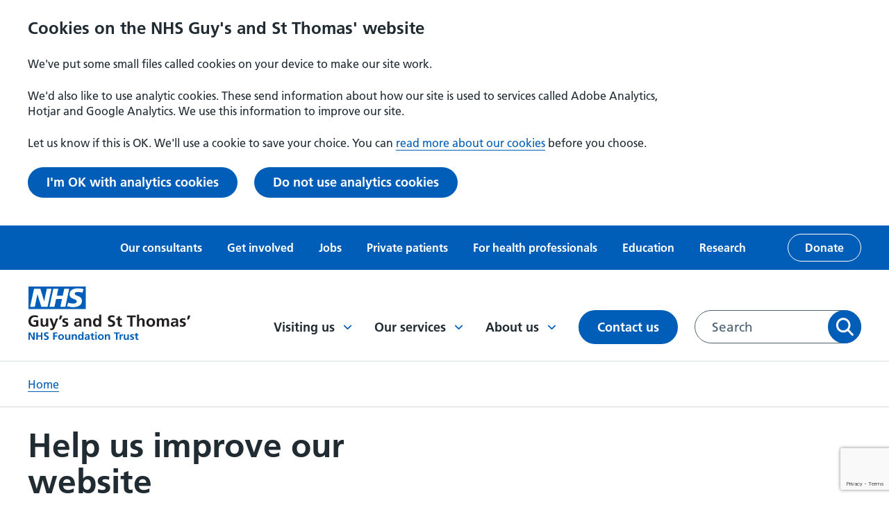

--- FILE ---
content_type: text/html; charset=UTF-8
request_url: https://www.guysandstthomas.nhs.uk/form/contact?source_entity_type=node&source_entity_id=373
body_size: 10660
content:
<!DOCTYPE html>
<html lang="en-GB" dir="ltr" prefix="content: http://purl.org/rss/1.0/modules/content/  dc: http://purl.org/dc/terms/  foaf: http://xmlns.com/foaf/0.1/  og: http://ogp.me/ns#  rdfs: http://www.w3.org/2000/01/rdf-schema#  schema: http://schema.org/  sioc: http://rdfs.org/sioc/ns#  sioct: http://rdfs.org/sioc/types#  skos: http://www.w3.org/2004/02/skos/core#  xsd: http://www.w3.org/2001/XMLSchema# ">
  <head>
    <link rel="manifest" href="/themes/custom/gstt/favicons/site.webmanifest" />
    <link rel="mask-icon" href="/themes/custom/gstt/favicons/safari-pinned-tab.svg" />
    <meta name="msapplication-TileColor" content="#ffffff" />
    <meta name="msapplication-config" content="/themes/custom/gstt/favicons/browserconfig.xml" />
    <meta name="theme-color" content="#ffffff" />
    <!-- Google Search Console authentication tag -->
    <meta name="google-site-verification" content="331Ad1lJa7HHHyzK8IYMZUiu1lZmz9YkwUY92h9vet8" />
    <meta name="google-site-verification" content="9PpT3dfsJ24paX_d8-8KIDnflyiGVSKTxIHODEmN8a4" />
    <meta charset="utf-8" />
<link rel="canonical" href="https://www.guysandstthomas.nhs.uk/form/contact" />
<link rel="icon" href="/themes/custom/gstt/favicons/favicon.ico" />
<link rel="icon" sizes="32x32" href="web/themes/custom/gstt/favicons/logo-32x32.png" />
<link rel="icon" sizes="96x96" href="web/themes/custom/gstt/favicons/logo-96x96.png" />
<link rel="apple-touch-icon" href="web/themes/custom/gstt/favicons/apple-touch-icon-60x60.png" />
<link rel="apple-touch-icon" sizes="72x72" href="web/themes/custom/gstt/favicons/apple-touch-icon-72x72.png" />
<link rel="apple-touch-icon" sizes="76x76" href="web/themes/custom/gstt/favicons/apple-touch-icon-76x76.png" />
<link rel="apple-touch-icon" sizes="114x114" href="web/themes/custom/gstt/favicons/apple-touch-icon-114x114.png" />
<link rel="apple-touch-icon" sizes="120x120" href="web/themes/custom/gstt/favicons/apple-touch-icon-120x120.png" />
<link rel="apple-touch-icon" sizes="144x144" href="web/themes/custom/gstt/favicons/apple-touch-icon-144x144.png" />
<meta name="Generator" content="Drupal 10 (https://www.drupal.org)" />
<meta name="MobileOptimized" content="width" />
<meta name="HandheldFriendly" content="true" />
<meta name="viewport" content="width=device-width, initial-scale=1.0" />
<script type="application/ld+json">{
    "@context": "https://schema.org",
    "@type": "BreadcrumbList",
    "itemListElement": [
        {
            "@type": "ListItem",
            "position": 1,
            "name": "Home",
            "item": "/"
        }
    ]
}</script>
<script src="/sites/default/files/eu_cookie_compliance/eu_cookie_compliance.script.js?t7dn2s" defer></script>

    <title>Sexual health - appointments: Contact | Guy&#039;s and St Thomas&#039; NHS Foundation Trust</title>
      <link
        rel="preload"
        href="https://fonts.googleapis.com/css2?family=Roboto+Slab:wght@400;500&family=Roboto:wght@400;500&display=swap"
        as="style"
        onload="this.onload=null;this.rel='stylesheet'"
      />
    <link rel="stylesheet" media="all" href="/sites/default/files/css/css_RspXzpawkTvJYRHkthyEfJga5R-tdYTtZ64X39sfPLA.css?delta=0&amp;language=en&amp;theme=gstt&amp;include=[base64]" />
<link rel="stylesheet" media="all" href="/sites/default/files/css/css_KXOkzpIn9yboWkoGNIdLJhxwY4bpT5QfeskxkKQNlcs.css?delta=1&amp;language=en&amp;theme=gstt&amp;include=[base64]" />

    
  </head>
  <body>
    
      <div class="dialog-off-canvas-main-canvas" data-off-canvas-main-canvas>
    




<div  class="layout-container">
        







<header  class="header">

      
  
      
    <div class="header__eu-cookies">
    </div>
  
          <a href="#main-content" class="header__main-content-link visually-hidden sr-only-focusable">
      <div class="container"><p class="paragraph--no-margin">Skip to main content</p></div>
    </a>
  
        <div  class="header__top-menu">
      
  


<nav class="inline-nav" aria-label="Secondary menu">
  <div class="container">
    
<ul  class="inline-menu list--unstyled">
                    <li>
                          
<a
   class="link"
  
    href="/our-consultants"
>
      Our consultants
      </a>
                      </li>
                  <li>
                          
<a
   class="link"
  
    href="/get-involved"
>
      Get involved
      </a>
                      </li>
                  <li>
                          
<a
   class="link"
  
    href="/jobs"
>
      Jobs
      </a>
                      </li>
                  <li>
                          
<a
   class="link"
  
    href="/private-patients"
>
      Private patients
      </a>
                      </li>
                  <li>
                          
<a
   class="link"
  
    href="/health-professionals"
>
      For health professionals
      </a>
                      </li>
                  <li>
                          
<a
   class="link"
  
    href="/education"
>
      Education
      </a>
                      </li>
                  <li>
                          
<a
   class="link"
  
    href="/research"
>
      Research
      </a>
                      </li>
                  <li>
                          


  
<a
   class="button button--inverse-outline"
  
        href=https://gsttcharity.org.uk/donate/?sc=26DA84&amp;utm_source=earned&amp;utm_medium=affiliate&amp;utm_campaign=partnership2025&amp;utm_content=gsst_nhs_foundation_trust_website
  >
      Donate
      </a>
                      </li>
              </ul>
  </div>
</nav>


    </div>
  
  <div  class="header__primary">
    <div class="container">

            <div  class="header__primary__branding">
        <a href="/">
          

  
<img
   class="logo__image"
      src="/themes/custom/gstt/NHS_gstt.svg"
      alt="Guys and St Thomas NHS Foundation Trust"
    />
        </a>
      </div>

            <div  class="header__primary__menus">

                    <div  class="header__menu">
      <button class="toggle-expand__open button">
        Menu
        


<svg  class="icon"

      aria-hidden="true" role="presentation"
  
  
  
  focusable="false"
>
    
  <use xlink:href="/themes/custom/gstt/dist/icons.svg#hamburger"></use>
</svg>
      </button>
      <div  class="header__menu__wrapper">
        
  


<nav id="main-nav-desktop"  class="main-nav main-nav--desktop" aria-label="Main menu">
  <div class="toggle-expand__close-wrapper">
    <button class="toggle-expand__close button" aria-label="Close menu">
      Menu
      


<svg  class="icon"

      aria-hidden="true" role="presentation"
  
  
  
  focusable="false"
>
    
  <use xlink:href="/themes/custom/gstt/dist/icons.svg#close"></use>
</svg>
    </button>
  </div>
  

    
                          
        
<ul  class="main-menu ul--unstyled">
                            

<li  class="main-menu__item main-menu__item--l0 main-menu__item--with-sub">
                    
<a
   class="main-menu__link main-menu__link--l0 main-menu__link--with-sub main-menu__link--icon"
  
    href="/visiting-us"
>
      Visiting us
        


<svg  class="icon"

      aria-hidden="true" role="presentation"
  
  
  
  focusable="false"
>
    
  <use xlink:href="/themes/custom/gstt/dist/icons.svg#chevron-down"></use>
</svg>
    </a>
                    <div class="main-menu-sub-wrapper">
          <div class="container">
            <h2>
                
<a
   class="main-menu__link main-menu__link--submenu-title main-menu__link--icon"
  
    href="/visiting-us"
>
      Visiting us
        


<svg  class="icon"

      aria-hidden="true" role="presentation"
  
  
  
  focusable="false"
>
    
  <use xlink:href="/themes/custom/gstt/dist/icons.svg#long-arrow"></use>
</svg>
    </a>
            </h2>
                                    
                                                                    
                
<ul  class="main-menu main-menu--sub main-menu--sub-1 ul--unstyled">
                                  

<li  class="main-menu__item main-menu__item--sub main-menu__item--sub-1 main-menu__item--with-sub">
                    <h3>
              
<a
   class="main-menu__link main-menu__link--sub main-menu__link--sub-1 main-menu__link--with-sub main-menu__link--icon"
  
    href="/visiting-us/our-locations"
>
      Our locations
        


<svg  class="icon"

      aria-hidden="true" role="presentation"
  
  
  
  focusable="false"
>
    
  <use xlink:href="/themes/custom/gstt/dist/icons.svg#chevron-down"></use>
</svg>
    </a>
              </h3>
                    <div class="main-menu-sub-wrapper">
          <div class="container">
            <h3>
                
<a
   class="main-menu__link main-menu__link--submenu-title main-menu__link--icon"
  
    href="/visiting-us/our-locations"
>
      Our locations
        


<svg  class="icon"

      aria-hidden="true" role="presentation"
  
  
  
  focusable="false"
>
    
  <use xlink:href="/themes/custom/gstt/dist/icons.svg#long-arrow"></use>
</svg>
    </a>
            </h3>
                                    
                                                  
                
<ul  class="main-menu main-menu--sub main-menu--sub-1 main-menu--sub-2 ul--unstyled">
                                

<li  class="main-menu__item main-menu__item--sub main-menu__item--sub-2">
                  
<a
   class="main-menu__link main-menu__link--sub main-menu__link--sub-2"
  
    href="/guys-hospital"
>
      Guy&#039;s Hospital
      </a>
                </li>
                              

<li  class="main-menu__item main-menu__item--sub main-menu__item--sub-2">
                  
<a
   class="main-menu__link main-menu__link--sub main-menu__link--sub-2"
  
    href="/st-thomas-hospital"
>
      St Thomas&#039; Hospital
      </a>
                </li>
                              

<li  class="main-menu__item main-menu__item--sub main-menu__item--sub-2">
                  
<a
   class="main-menu__link main-menu__link--sub main-menu__link--sub-2"
  
    href="/evelina-london-childrens-hospital"
>
      Evelina London Children&#039;s Hospital
      </a>
                </li>
                              

<li  class="main-menu__item main-menu__item--sub main-menu__item--sub-2">
                  
<a
   class="main-menu__link main-menu__link--sub main-menu__link--sub-2"
  
    href="/royal-brompton-hospital"
>
      Royal Brompton Hospital
      </a>
                </li>
                              

<li  class="main-menu__item main-menu__item--sub main-menu__item--sub-2">
                  
<a
   class="main-menu__link main-menu__link--sub main-menu__link--sub-2"
  
    href="/harefield-hospital"
>
      Harefield Hospital
      </a>
                </li>
                              

<li  class="main-menu__item main-menu__item--sub main-menu__item--sub-2">
                  
<a
   class="main-menu__link main-menu__link--sub main-menu__link--sub-2"
  
    href="/community-health-centres"
>
      Community health centres
      </a>
                </li>
                      </ul>
          
          </div>
        </div>
        </li>
                              

<li  class="main-menu__item main-menu__item--sub main-menu__item--sub-1">
                  
<a
   class="main-menu__link main-menu__link--sub main-menu__link--sub-1"
  
    href="/visiting-us/outpatient-appointments"
>
      Outpatient appointments
      </a>
                </li>
                              

<li  class="main-menu__item main-menu__item--sub main-menu__item--sub-1">
                  
<a
   class="main-menu__link main-menu__link--sub main-menu__link--sub-1"
  
    href="/visiting-us/staying-hospital-inpatient"
>
      Staying in hospital
      </a>
                </li>
                              

<li  class="main-menu__item main-menu__item--sub main-menu__item--sub-1">
                  
<a
   class="main-menu__link main-menu__link--sub main-menu__link--sub-1"
  
    href="/travel-help"
>
      Help with travel
      </a>
                </li>
                              

<li  class="main-menu__item main-menu__item--sub main-menu__item--sub-1">
                  
<a
   class="main-menu__link main-menu__link--sub main-menu__link--sub-1"
  
    href="/visiting-us/staying-safe-during-your-visit"
>
      Staying safe during your visit
      </a>
                </li>
                              

<li  class="main-menu__item main-menu__item--sub main-menu__item--sub-1">
                  
<a
   class="main-menu__link main-menu__link--sub main-menu__link--sub-1"
  
    href="/visiting-us/visiting-patient"
>
      Visiting a patient
      </a>
                </li>
                              

<li  class="main-menu__item main-menu__item--sub main-menu__item--sub-1">
                  
<a
   class="main-menu__link main-menu__link--sub main-menu__link--sub-1"
  
    href="/waiting-your-appointment-or-procedure"
>
      Waiting for your appointment or procedure
      </a>
                </li>
                      </ul>
          
          </div>
        </div>
        </li>
                          

<li  class="main-menu__item main-menu__item--l0 main-menu__item--with-sub">
                    
<a
   class="main-menu__link main-menu__link--l0 main-menu__link--with-sub main-menu__link--icon"
  
    href="/our-services"
>
      Our services
        


<svg  class="icon"

      aria-hidden="true" role="presentation"
  
  
  
  focusable="false"
>
    
  <use xlink:href="/themes/custom/gstt/dist/icons.svg#chevron-down"></use>
</svg>
    </a>
                    <div class="main-menu-sub-wrapper">
          <div class="container">
            <h2>
                
<a
   class="main-menu__link main-menu__link--submenu-title main-menu__link--icon"
  
    href="/our-services"
>
      Our services
        


<svg  class="icon"

      aria-hidden="true" role="presentation"
  
  
  
  focusable="false"
>
    
  <use xlink:href="/themes/custom/gstt/dist/icons.svg#long-arrow"></use>
</svg>
    </a>
            </h2>
                                    
                                                                    
                
<ul  class="main-menu main-menu--sub main-menu--sub-1 ul--unstyled">
                                

<li  class="main-menu__item main-menu__item--sub main-menu__item--sub-1">
                  
<a
   class="main-menu__link main-menu__link--sub main-menu__link--sub-1"
  
    href="/community-health-centres"
>
      Find a community health centre
      </a>
                </li>
                              

<li  class="main-menu__item main-menu__item--sub main-menu__item--sub-1">
                  
<a
   class="main-menu__link main-menu__link--sub main-menu__link--sub-1"
  
    href="/our-wards"
>
      Find a ward
      </a>
                </li>
                                

<li  class="main-menu__item main-menu__item--sub main-menu__item--sub-1 main-menu__item--with-sub">
                    <h3>
              
<a
   class="main-menu__link main-menu__link--sub main-menu__link--sub-1 main-menu__link--with-sub main-menu__link--icon"
  
    href="/our-services"
>
      Find a service
        


<svg  class="icon"

      aria-hidden="true" role="presentation"
  
  
  
  focusable="false"
>
    
  <use xlink:href="/themes/custom/gstt/dist/icons.svg#chevron-down"></use>
</svg>
    </a>
              </h3>
                    <div class="main-menu-sub-wrapper">
          <div class="container">
            <h3>
                
<a
   class="main-menu__link main-menu__link--submenu-title main-menu__link--icon"
  
    href="/our-services"
>
      Find a service
        


<svg  class="icon"

      aria-hidden="true" role="presentation"
  
  
  
  focusable="false"
>
    
  <use xlink:href="/themes/custom/gstt/dist/icons.svg#long-arrow"></use>
</svg>
    </a>
            </h3>
                                    
                                                  
                
<ul  class="main-menu main-menu--sub main-menu--sub-1 main-menu--sub-2 ul--unstyled">
                                

<li  class="main-menu__item main-menu__item--sub main-menu__item--sub-2">
                  
<a
   class="main-menu__link main-menu__link--sub main-menu__link--sub-2"
  
    href="/our-services/cardiovascular"
>
      Cardiovascular
      </a>
                </li>
                              

<li  class="main-menu__item main-menu__item--sub main-menu__item--sub-2">
                  
<a
   class="main-menu__link main-menu__link--sub main-menu__link--sub-2"
  
    href="/our-services/community-services"
>
      Community
      </a>
                </li>
                              

<li  class="main-menu__item main-menu__item--sub main-menu__item--sub-2">
                  
<a
   class="main-menu__link main-menu__link--sub main-menu__link--sub-2"
  
    href="/our-services/dental-services"
>
      Dental
      </a>
                </li>
                              

<li  class="main-menu__item main-menu__item--sub main-menu__item--sub-2">
                  
<a
   class="main-menu__link main-menu__link--sub main-menu__link--sub-2"
  
    href="/our-services/emergency-care"
>
      Emergency care
      </a>
                </li>
                              

<li  class="main-menu__item main-menu__item--sub main-menu__item--sub-2">
                  
<a
   class="main-menu__link main-menu__link--sub main-menu__link--sub-2"
  
    href="/our-services/kidney"
>
      Kidney
      </a>
                </li>
                              

<li  class="main-menu__item main-menu__item--sub main-menu__item--sub-2">
                  
<a
   class="main-menu__link main-menu__link--sub main-menu__link--sub-2"
  
    href="/our-services/maternity"
>
      Maternity
      </a>
                </li>
                              

<li  class="main-menu__item main-menu__item--sub main-menu__item--sub-2">
                  
<a
   class="main-menu__link main-menu__link--sub main-menu__link--sub-2"
  
    href="/our-services/sexual-health"
>
      Sexual health
      </a>
                </li>
                              

<li  class="main-menu__item main-menu__item--sub main-menu__item--sub-2">
                  
<a
   class="main-menu__link main-menu__link--sub main-menu__link--sub-2"
  
    href="/our-services/urology-services"
>
      Urology
      </a>
                </li>
                      </ul>
          
          </div>
        </div>
        </li>
                              

<li  class="main-menu__item main-menu__item--sub main-menu__item--sub-1">
                  
<a
   class="main-menu__link main-menu__link--sub main-menu__link--sub-1"
  
    href="/guys-cancer"
>
      Guy&#039;s Cancer
      </a>
                </li>
                              

<li  class="main-menu__item main-menu__item--sub main-menu__item--sub-1">
                  
<a
   class="main-menu__link main-menu__link--sub main-menu__link--sub-1"
  
    href="/mychart"
>
      MyChart patient app
      </a>
                </li>
                              

<li  class="main-menu__item main-menu__item--sub main-menu__item--sub-1">
                  
<a
   class="main-menu__link main-menu__link--sub main-menu__link--sub-1"
  
    href="/about-us/your-health-records"
>
      Your health records
      </a>
                </li>
                              

<li  class="main-menu__item main-menu__item--sub main-menu__item--sub-1">
                  
<a
   class="main-menu__link main-menu__link--sub main-menu__link--sub-1"
  
    href="/our-services/covid-19-vaccinations"
>
      Flu and COVID-19 vaccinations
      </a>
                </li>
                      </ul>
          
          </div>
        </div>
        </li>
                          

<li  class="main-menu__item main-menu__item--l0 main-menu__item--with-sub">
                    
<a
   class="main-menu__link main-menu__link--l0 main-menu__link--with-sub main-menu__link--icon"
  
    href="/about-us"
>
      About us
        


<svg  class="icon"

      aria-hidden="true" role="presentation"
  
  
  
  focusable="false"
>
    
  <use xlink:href="/themes/custom/gstt/dist/icons.svg#chevron-down"></use>
</svg>
    </a>
                    <div class="main-menu-sub-wrapper">
          <div class="container">
            <h2>
                
<a
   class="main-menu__link main-menu__link--submenu-title main-menu__link--icon"
  
    href="/about-us"
>
      About us
        


<svg  class="icon"

      aria-hidden="true" role="presentation"
  
  
  
  focusable="false"
>
    
  <use xlink:href="/themes/custom/gstt/dist/icons.svg#long-arrow"></use>
</svg>
    </a>
            </h2>
                                    
                                                                    
                
<ul  class="main-menu main-menu--sub main-menu--sub-1 ul--unstyled">
                                  

<li  class="main-menu__item main-menu__item--sub main-menu__item--sub-1 main-menu__item--with-sub">
                    <h3>
              
<a
   class="main-menu__link main-menu__link--sub main-menu__link--sub-1 main-menu__link--with-sub main-menu__link--icon"
  
    href="/about-us/our-organisation"
>
      Our organisation
        


<svg  class="icon"

      aria-hidden="true" role="presentation"
  
  
  
  focusable="false"
>
    
  <use xlink:href="/themes/custom/gstt/dist/icons.svg#chevron-down"></use>
</svg>
    </a>
              </h3>
                    <div class="main-menu-sub-wrapper">
          <div class="container">
            <h3>
                
<a
   class="main-menu__link main-menu__link--submenu-title main-menu__link--icon"
  
    href="/about-us/our-organisation"
>
      Our organisation
        


<svg  class="icon"

      aria-hidden="true" role="presentation"
  
  
  
  focusable="false"
>
    
  <use xlink:href="/themes/custom/gstt/dist/icons.svg#long-arrow"></use>
</svg>
    </a>
            </h3>
                                    
                                                  
                
<ul  class="main-menu main-menu--sub main-menu--sub-1 main-menu--sub-2 ul--unstyled">
                                

<li  class="main-menu__item main-menu__item--sub main-menu__item--sub-2">
                  
<a
   class="main-menu__link main-menu__link--sub main-menu__link--sub-2"
  
    href="/about-us/our-staff"
>
      Our staff
      </a>
                </li>
                              

<li  class="main-menu__item main-menu__item--sub main-menu__item--sub-2">
                  
<a
   class="main-menu__link main-menu__link--sub main-menu__link--sub-2"
  
    href="/about-us/our-board"
>
      Our Board
      </a>
                </li>
                              

<li  class="main-menu__item main-menu__item--sub main-menu__item--sub-2">
                  
<a
   class="main-menu__link main-menu__link--sub main-menu__link--sub-2"
  
    href="/about-us/our-board/non-executive-directors"
>
      Non-executive directors
      </a>
                </li>
                              

<li  class="main-menu__item main-menu__item--sub main-menu__item--sub-2">
                  
<a
   class="main-menu__link main-menu__link--sub main-menu__link--sub-2"
  
    href="/membership"
>
      Membership
      </a>
                </li>
                              

<li  class="main-menu__item main-menu__item--sub main-menu__item--sub-2">
                  
<a
   class="main-menu__link main-menu__link--sub main-menu__link--sub-2"
  
    href="/about-us/our-partners"
>
      Working with partners
      </a>
                </li>
                              

<li  class="main-menu__item main-menu__item--sub main-menu__item--sub-2">
                  
<a
   class="main-menu__link main-menu__link--sub main-menu__link--sub-2"
  
    href="/get-involved/council-governors"
>
      Council of Governors
      </a>
                </li>
                              

<li  class="main-menu__item main-menu__item--sub main-menu__item--sub-2">
                  
<a
   class="main-menu__link main-menu__link--sub main-menu__link--sub-2"
  
    href="/about-us/our-partners/charities"
>
      Our charities
      </a>
                </li>
                      </ul>
          
          </div>
        </div>
        </li>
                              

<li  class="main-menu__item main-menu__item--sub main-menu__item--sub-1">
                  
<a
   class="main-menu__link main-menu__link--sub main-menu__link--sub-1"
  
    href="/about-us/our-strategy-and-values"
>
      Our strategy and values
      </a>
                </li>
                              

<li  class="main-menu__item main-menu__item--sub main-menu__item--sub-1">
                  
<a
   class="main-menu__link main-menu__link--sub main-menu__link--sub-1"
  
    href="/epic"
>
      Electronic health records
      </a>
                </li>
                              

<li  class="main-menu__item main-menu__item--sub main-menu__item--sub-1">
                  
<a
   class="main-menu__link main-menu__link--sub main-menu__link--sub-1"
  
    href="/about-us/equality-diversity-and-inclusion"
>
      Equality and diversity
      </a>
                </li>
                              

<li  class="main-menu__item main-menu__item--sub main-menu__item--sub-1">
                  
<a
   class="main-menu__link main-menu__link--sub main-menu__link--sub-1"
  
    href="/about-us/freedom-information"
>
      Freedom of information
      </a>
                </li>
                              

<li  class="main-menu__item main-menu__item--sub main-menu__item--sub-1">
                  
<a
   class="main-menu__link main-menu__link--sub main-menu__link--sub-1"
  
    href="/about-us/our-history"
>
      Our history
      </a>
                </li>
                              

<li  class="main-menu__item main-menu__item--sub main-menu__item--sub-1">
                  
<a
   class="main-menu__link main-menu__link--sub main-menu__link--sub-1"
  
    href="/about-us/publications"
>
      Publications
      </a>
                </li>
                              

<li  class="main-menu__item main-menu__item--sub main-menu__item--sub-1">
                  
<a
   class="main-menu__link main-menu__link--sub main-menu__link--sub-1"
  
    href="/about-us/sustainability"
>
      Sustainability
      </a>
                </li>
                              

<li  class="main-menu__item main-menu__item--sub main-menu__item--sub-1">
                  
<a
   class="main-menu__link main-menu__link--sub main-menu__link--sub-1"
  
    href="/news"
>
      News
      </a>
                </li>
                              

<li  class="main-menu__item main-menu__item--sub main-menu__item--sub-1">
                  
<a
   class="main-menu__link main-menu__link--sub main-menu__link--sub-1"
  
    href="/events"
>
      Events
      </a>
                </li>
                      </ul>
          
          </div>
        </div>
        </li>
                        

<li  class="main-menu__item main-menu__item--l0">
                  
<a
   class="main-menu__link main-menu__link--l0"
  
    href="/contact-us"
>
      Contact us
      </a>
                </li>
              </ul>
  
</nav>


        
  


<nav class="inline-nav" aria-label="Secondary menu">
  <div class="container">
    
<ul  class="inline-menu list--unstyled">
                    <li>
                          
<a
   class="link"
  
    href="/our-consultants"
>
      Our consultants
      </a>
                      </li>
                  <li>
                          
<a
   class="link"
  
    href="/get-involved"
>
      Get involved
      </a>
                      </li>
                  <li>
                          
<a
   class="link"
  
    href="/jobs"
>
      Jobs
      </a>
                      </li>
                  <li>
                          
<a
   class="link"
  
    href="/private-patients"
>
      Private patients
      </a>
                      </li>
                  <li>
                          
<a
   class="link"
  
    href="/health-professionals"
>
      For health professionals
      </a>
                      </li>
                  <li>
                          
<a
   class="link"
  
    href="/education"
>
      Education
      </a>
                      </li>
                  <li>
                          
<a
   class="link"
  
    href="/research"
>
      Research
      </a>
                      </li>
                  <li>
                          


  
<a
   class="button button--inverse-outline"
  
        href=https://gsttcharity.org.uk/donate/?sc=26DA84&amp;utm_source=earned&amp;utm_medium=affiliate&amp;utm_campaign=partnership2025&amp;utm_content=gsst_nhs_foundation_trust_website
  >
      Donate
      </a>
                      </li>
              </ul>
  </div>
</nav>


      </div>
    </div>
  
                <button class="toggle-search button">
          <span class="sr-only">Toggle search</span>
          


<svg  class="icon icon--open"

      aria-hidden="true" role="presentation"
  
  
  
  focusable="false"
>
    
  <use xlink:href="/themes/custom/gstt/dist/icons.svg#search"></use>
</svg>
          


<svg  class="icon icon--close"

      aria-hidden="true" role="presentation"
  
  
  
  focusable="false"
>
    
  <use xlink:href="/themes/custom/gstt/dist/icons.svg#close"></use>
</svg>
        </button>

                <div  class="header__desktop-search">
            <div  data-bef-auto-submit-full-form="" data-bef-auto-submit="" data-bef-auto-submit-delay="500" novalidate="novalidate" data-drupal-selector="views-exposed-form-search-page-1" id="block-gsttsearchform-desktop" class="block views-exposed-form bef-exposed-form">
  
    
      <div class="form-container container">
  <form action="/search" method="get" accept-charset="UTF-8">
    <div class="js-form-item form-item form-item--search__item">
      <label for="edit-query" class="visually-hidden form-item__label">
    Search for:
          <span class="form--optional">(optional)</span>
      </label>
            <input data-bef-auto-submit-exclude="" data-drupal-selector="edit-query" type="text" id="edit-query" name="query" value="" size="30" maxlength="128" placeholder="Search" class="form-text form-item__textfield" />

      </div>
<div data-drupal-selector="edit-actions" class="form-actions js-form-wrapper form-wrapper" id="edit-actions--3">  <button data-bef-auto-submit-click="" data-drupal-selector="edit-submit-search" type="submit" id="edit-submit-search" value="Apply" class="button js-form-submit form-submit">
    Apply
  </button>
  
</div>
<div class="d-none"><div class="form-item--select js-form-item form-item form-item--select__item">
      <label for="edit-sort-by" class="form-item__label">
    Sort by
          <span class="form--optional">(optional)</span>
      </label>
          <div class="form-item__dropdown"><select data-drupal-selector="edit-sort-by" id="edit-sort-by" name="sort_by" class="form-select form-item__select"><option value="search_api_relevance" selected="selected">Relevance</option><option value="published_at">Most recent</option></select></div>
      </div>
</div>

  </form>
</div>

  </div>

          </div>
      </div>
    </div>
  </div>

    <div  class="header__mobile-search">
    <div  class="mobile-search__wrapper container">
          <div  data-bef-auto-submit-full-form="" data-bef-auto-submit="" data-bef-auto-submit-delay="500" novalidate="novalidate" data-drupal-selector="views-exposed-form-search-page-1" id="block-gsttsearchform-mobile" class="block views-exposed-form bef-exposed-form">
  
    
      <div class="form-container container">
  <form action="/search" method="get" accept-charset="UTF-8">
    <div class="js-form-item form-item form-item--search__item">
      <label for="edit-query--2" class="visually-hidden form-item__label">
    Search for:
          <span class="form--optional">(optional)</span>
      </label>
            <input data-bef-auto-submit-exclude="" data-drupal-selector="edit-query" type="text" id="edit-query--2" name="query" value="" size="30" maxlength="128" placeholder="Search" class="form-text form-item__textfield" />

      </div>
<div data-drupal-selector="edit-actions" class="form-actions js-form-wrapper form-wrapper" id="edit-actions--4">  <button data-bef-auto-submit-click="" data-drupal-selector="edit-submit-search-2" type="submit" id="edit-submit-search--2" value="Apply" class="button js-form-submit form-submit">
    Apply
  </button>
  
</div>
<div class="d-none"><div class="form-item--select js-form-item form-item form-item--select__item">
      <label for="edit-sort-by--2" class="form-item__label">
    Sort by
          <span class="form--optional">(optional)</span>
      </label>
          <div class="form-item__dropdown"><select data-drupal-selector="edit-sort-by" id="edit-sort-by--2" name="sort_by" class="form-select form-item__select"><option value="search_api_relevance" selected="selected">Relevance</option><option value="published_at">Most recent</option></select></div>
      </div>
</div>

  </form>
</div>

  </div>

      </div>
  </div>
</header>

  
      <main id="content" role="main">
      <section class="section" id="main-content" tabindex="-1">
          <div>
    <div  id="block-gstt-breadcrumbs" class="block">
  
    
      


  <nav role="navigation"  class="breadcrumbs" aria-label="Breadcrumbs">
    <div class="container">
      <ol  class="breadcrumbs__list breadcrumbs__list--desktop">
                  <li  class="breadcrumbs__item">
                          <a  class="breadcrumbs__link" href="/">Home</a>
                      </li>
              </ol>

      <ol  class="breadcrumbs__list breadcrumbs__list--mobile">
        <li  class="breadcrumbs__item">
          <a  class="breadcrumbs__link" href="">Back to </a>
        </li>
      </ol>
    </div>
  </nav>

  </div>
<div data-drupal-messages-fallback class="hidden"></div>
<div  id="block-gstt-content" class="block">
  
    
      <div class="form-container container">
  <form class="webform-submission-form webform-submission-add-form webform-submission-contact-form webform-submission-contact-add-form webform-submission-contact-node-373-form webform-submission-contact-node-373-add-form js-webform-details-toggle webform-details-toggle" data-drupal-selector="webform-submission-contact-node-373-add-form" novalidate="novalidate" action="/form/contact?source_entity_type=node&amp;source_entity_id=373" method="post" id="webform-submission-contact-node-373-add-form" accept-charset="UTF-8">
    
    <div id="edit-processed-text" class="js-form-item form-item form-item--processed_text__item">
          <h1>Help us improve our website</h1>

<p>If you have any comments or concerns about your appointment or care, please <a href="https://www.guysandstthomas.nhs.uk/contact-us/your-feedback/contact-pals">contact our Patient Advice and Liaison Service (PALS).</a></p>

<p>If you have any feedback related to the information displayed on the website, please complete the form below.</p>

<p>We cannot offer medical advice through this form. If you have questions about your health, please speak to your healthcare team.</p>
      </div>
<div id="edit-personal-information" class="js-form-item form-item form-item--webform_markup__item">
          <h2>Personal information</h2>
Fields marked with * are required information.
      </div>
<div class="js-form-item form-item form-item--textfield__item">
      <label for="edit-name" class="form-item__label">
    Full name
          <span class="form--optional">(optional)</span>
      </label>
          <div class="description form-item__description">
      <div id="edit-name--description" class="webform-element-description">We will use your name to only reply to your messages. We will not use your name for any other purpose.</div>

    </div>
        <input data-drupal-selector="edit-name" aria-describedby="edit-name--description" type="text" id="edit-name" name="name" value="" size="60" maxlength="255" class="form-text form-item__textfield" />

      </div>
<div class="js-form-item form-item form-item--email__item">
      <label for="edit-email" class="js-form-required form-required form-item__label">
    Email address
          <span class="form--required" aria-label="(This field is required)">*</span>
      </label>
            <input data-drupal-selector="edit-email" aria-describedby="edit-email--description" pattern="[a-z0-9._%+-]+@[a-z0-9.-]+\.[a-z]{2,}$" type="email" id="edit-email" name="email" value="" size="60" maxlength="254" class="form-email required form-item__textfield" required="required" aria-required="true" />

          <div class="form-item__description">
      <div id="edit-email--description" class="webform-element-description">We will use your email address to resolve the issue you are contacting us about and reply to you. We will not use your email address for any other purpose.</div>

    </div>
  </div>
<div id="edit-your-feedback" class="js-form-item form-item form-item--webform_markup__item">
          <h2>Your feedback</h2>
      </div>
<div class="js-form-item form-item form-item--textarea__item">
      <label for="edit-your-comments-feedback" class="js-form-required form-required form-item__label">
    Your comments / feedback
          <span class="form--required" aria-label="(This field is required)">*</span>
      </label>
          <div>
  <textarea data-drupal-selector="edit-your-comments-feedback" id="edit-your-comments-feedback" name="your_comments_feedback" rows="5" cols="60" class="form-textarea required form-item__textfield form-item__textarea" required="required" aria-required="true"></textarea>
</div>

      </div>
<div class="js-form-item form-item form-item--textarea__item">
      <label for="edit-if-your-comment-relates-to-this-website-please-add-links-to-the-" class="form-item__label">
    Please add links to the page(s) your comment relates to.
          <span class="form--optional">(optional)</span>
      </label>
          <div>
  <textarea data-drupal-selector="edit-if-your-comment-relates-to-this-website-please-add-links-to-the-" id="edit-if-your-comment-relates-to-this-website-please-add-links-to-the-" name="if_your_comment_relates_to_this_website_please_add_links_to_the_" rows="5" cols="60" class="form-textarea form-item__textfield form-item__textarea">Sexual health - appointments</textarea>
</div>

      </div>
<div id="edit-privacy-policy" class="js-form-item form-item form-item--webform_markup__item">
          <h2>Privacy policy</h2>
      </div>
<div id="edit-markup" class="js-form-item form-item form-item--webform_markup__item">
          <p>You must confirm you have read and understood our <a href="https://www.guysandstthomas.nhs.uk/your-privacy">privacy policy</a>&nbsp;before sending.</p>
      </div>

<fieldset data-drupal-selector="edit-consent" class="consent checkboxes--wrapper fieldgroup form-composite webform-composite-visible-title required js-webform-type-checkboxes webform-type-checkboxes form-fieldset js-form-item form-item js-form-wrapper form-wrapper" id="edit-consent--wrapper">
      <legend class="form-item__legend js-form-required form-required">
    Consent
          <span class="form--required" aria-label="(This field is required)">*</span>
      </legend>
      <div id="edit-consent" class="js-webform-checkboxes webform-options-display-one-column form-item--checkboxes"><div class="js-form-item form-item form-item--checkbox__item">
            <input data-drupal-selector="edit-consent-i-consent-to-having-guys-and-st-thomas-nhs-foundation-trust-collect-my-information" type="checkbox" id="edit-consent-i-consent-to-having-guys-and-st-thomas-nhs-foundation-trust-collect-my-information" name="consent[I consent to having Guy&#039;s and St Thomas&#039; NHS Foundation Trust collect my information.]" value="I consent to having Guy&#039;s and St Thomas&#039; NHS Foundation Trust collect my information." class="form-checkbox form-item__textfield" />

        <label for="edit-consent-i-consent-to-having-guys-and-st-thomas-nhs-foundation-trust-collect-my-information" class="option form-item__label">
    I consent to having Guy's and St Thomas' NHS Foundation Trust collect my information.
          <span class="form--optional">(optional)</span>
      </label>
    </div>
</div>

    </fieldset>


                      <div  data-drupal-selector="edit-captcha" class="captcha captcha-type-challenge--webform-validation">
                  <div class="captcha__element">
              <input data-drupal-selector="edit-captcha-sid" type="hidden" name="captcha_sid" value="2018352" class="form-item__textfield" />
  <input data-drupal-selector="edit-captcha-token" type="hidden" name="captcha_token" value="YRAMhkhNKLbAoN5aQr_fb8WhLpve0AyAihisFSOQSnM" class="form-item__textfield" />
  <input id="recaptcha-v3-token" class="recaptcha-v3-token form-item__textfield" data-recaptcha-v3-action="webform_validation" data-recaptcha-v3-site-key="6LdAAL4dAAAAAOzNg1EwHJCpMSGH0A7GyoS1KYoD" data-drupal-selector="edit-captcha-response" type="hidden" name="captcha_response" value="" />
  <input data-drupal-selector="edit-is-recaptcha-v3" type="hidden" name="is_recaptcha_v3" value="1" class="form-item__textfield" />

          </div>
                        </div>
            <div data-drupal-selector="edit-actions" class="form-actions webform-actions js-form-wrapper form-wrapper" id="edit-actions">  <button class="webform-button--submit button button--primary js-form-submit form-submit" data-drupal-selector="edit-actions-submit" type="submit" id="edit-actions-submit" name="op" value="Send message">
    Send message
  </button>
  

</div>
  <input autocomplete="off" data-drupal-selector="form-sjv2qpz5cd1kadjo9u8rfm2fvlxc0mpgxwvlm-f3pi8" type="hidden" name="form_build_id" value="form-sjV2Qpz5cD1KadJO9u8RfM2fVLXC0MpGXWVLm-f3Pi8" class="form-item__textfield" />
  <input data-drupal-selector="edit-webform-submission-contact-node-373-add-form" type="hidden" name="form_id" value="webform_submission_contact_node_373_add_form" class="form-item__textfield" />


    
  </form>
</div>

  </div>

  </div>

      </section>
            <hr class="footer-top-line">
      </main>
  
    
    

<footer  class="footer">
  <div class="container">
    <div  class="footer__inner">
            <div  class="footer__menu">
            
  



    
                          
        
<ul  class="footer__menu ul--unstyled">
                          

<li  class="footer__menu__item footer__menu__item--l0">
                  
<a
   class="footer__menu__link footer__menu__link--l0"
  
    href="/accessibility-statement"
>
      Accessibility statement
      </a>
                </li>
                        

<li  class="footer__menu__item footer__menu__item--l0">
                  
<a
   class="footer__menu__link footer__menu__link--l0"
  
    href="/cookies"
>
      Cookies
      </a>
                </li>
                        

<li  class="footer__menu__item footer__menu__item--l0">
                  
<a
   class="footer__menu__link footer__menu__link--l0"
  
    href="/easy-read"
>
      Easy read
      </a>
                </li>
                        

<li  class="footer__menu__item footer__menu__item--l0">
                  
<a
   class="footer__menu__link footer__menu__link--l0"
  
    href="/visiting-us/language-support"
>
      Language support
      </a>
                </li>
                        

<li  class="footer__menu__item footer__menu__item--l0">
                  
<a
   class="footer__menu__link footer__menu__link--l0"
  
    href="/sitemap"
>
      Sitemap
      </a>
                </li>
                        

<li  class="footer__menu__item footer__menu__item--l0">
                  
<a
   class="footer__menu__link footer__menu__link--l0"
  
    href="/your-privacy"
>
      Your privacy
      </a>
                </li>
                        

<li  class="footer__menu__item footer__menu__item--l0">
                  
<a
   class="footer__menu__link footer__menu__link--l0"
  
    href="/visiting-us/our-locations"
>
      Find all our hospitals and clinics
      </a>
                </li>
              </ul>
  


        </div>
            <div  class="footer__hospitals">
        

<h2  class="heading heading--xsmall">
            Our hospitals
      </h2>
            <div class="footer__hospitals__wrapper">
              


<div  class="link-and-text">
      

<h3  class="heading heading--no-margin">
      
<a
   class="heading__link"
  
    href="https://www.guysandstthomas.nhs.uk/guys-hospital"
>
      Guy&#039;s Hospital
      </a>
  </h3>
                <p>Great Maze Pond<br />
London SE1 9RT<br />
Phone: <a href="tel:02071887188">020 7188 7188</a></p>

          </div>
              


<div  class="link-and-text">
      

<h3  class="heading heading--no-margin">
      
<a
   class="heading__link"
  
    href="https://www.rbht.nhs.uk/contact"
>
      Royal Brompton Hospital
      </a>
  </h3>
                <p>Sydney Street<br />
London SW3 6NP<br />
Phone: <a href="tel:02073528121">020 7352 8121</a></p>

          </div>
              


<div  class="link-and-text">
      

<h3  class="heading heading--no-margin">
      
<a
   class="heading__link"
  
    href="https://www.guysandstthomas.nhs.uk/st-thomas-hospital"
>
      St Thomas&#039; Hospital
      </a>
  </h3>
                <p>Westminster Bridge Road<br />
London SE1 7EH<br />
Phone: <a href="tel:02071887188">020 7188 7188</a></p>

          </div>
              


<div  class="link-and-text">
      

<h3  class="heading heading--no-margin">
      
<a
   class="heading__link"
  
    href="https://www.rbht.nhs.uk/contact"
>
      Harefield Hospital
      </a>
  </h3>
                <p>Hill End Road<br />
Harefield UB9 6JH<br />
Phone: <a href="tel:01895823737">01895 823737</a></p>

          </div>
              


<div  class="link-and-text">
      

<h3  class="heading heading--no-margin">
      
<a
   class="heading__link"
  
    href="https://www.evelinalondon.nhs.uk/Home.aspx"
>
      Evelina London Children&#039;s Hospital
      </a>
  </h3>
                <p>Westminster Bridge Road<br />
London SE1 7EH<br />
Phone: <a href="tel:02071887188">020 7188 7188</a></p>

          </div>
          </div>
        </div>
            <div  class="footer__social">
        

<h2  class="heading heading--xsmall">
            Connect with us on social media
      </h2>
            
<ul  class="social-menu">
      
          
<li  class="social-menu__item">
          
<a
   class="social-menu__link"
  
    href="https://www.facebook.com/GSTTnhs/"
>
      


<svg  class="icon"

  
  
  
  focusable="false"
>
    
  <use xlink:href="/themes/custom/gstt/dist/icons.svg#facebook"></use>
</svg>
    <span class="sr-only">Facebook - Opens in new window</span>
      </a>
    </li>
          
<li  class="social-menu__item">
          
<a
   class="social-menu__link"
  
    href="https://twitter.com/GSTTnhs"
>
      


<svg  class="icon"

  
  
  
  focusable="false"
>
    
  <use xlink:href="/themes/custom/gstt/dist/icons.svg#twitter"></use>
</svg>
    <span class="sr-only">Twitter - Opens in new window</span>
      </a>
    </li>
          
<li  class="social-menu__item">
          
<a
   class="social-menu__link"
  
    href="https://www.linkedin.com/company/guys-and-st-thomas-nhs-foundation-trust"
>
      


<svg  class="icon"

  
  
  
  focusable="false"
>
    
  <use xlink:href="/themes/custom/gstt/dist/icons.svg#linkedin"></use>
</svg>
    <span class="sr-only">Linkedin - Opens in new window</span>
      </a>
    </li>
          
<li  class="social-menu__item">
          
<a
   class="social-menu__link"
  
    href="https://www.youtube.com/channel/UCbJBh2MFKrX6Lf8bJ7_ZGWQ"
>
      


<svg  class="icon"

  
  
  
  focusable="false"
>
    
  <use xlink:href="/themes/custom/gstt/dist/icons.svg#youtube"></use>
</svg>
    <span class="sr-only">Youtube - Opens in new window</span>
      </a>
    </li>
      </ul>
        </div>
    </div>
          <div  class="footer__partners__inner">
        <div  class="footer__partners footer__partners--left">
                    <a href="https://www.cqc.org.uk/provider/RJ1">
      <div class="">
      
<div class="field field--name-field-media-image field--type-image">
            <div class="field__item">  <img loading="lazy" src="/sites/default/files/2022-03/CQC%20rated%20good_1.png" width="288" height="201" alt="Care Quality Commission rated good" typeof="foaf:Image" />

</div>
        </div>

    </div>
  </a>
              </div>
        <div  class="footer__partners footer__partners--right">
                    <a href="https://www.kingshealthpartners.org/">
      <div class="">
      
<div class="field field--name-field-media-image field--type-image">
            <div class="field__item">  <img loading="lazy" src="/sites/default/files/2022-03/Kings%20health%20partners%20double%20size.png" width="1095" height="82" alt="King&#039;s Health Partners logo" typeof="foaf:Image" />

</div>
        </div>

    </div>
  </a>
              </div>
      </div>
          </div>
  <div  class="footer__bottom">
    <p class="paragraph--tiny text-align-center">
      © 2025 Guy&#039;s and St Thomas&#039; NHS Foundation Trust
    </p>
  </div>
</footer>

</div>

  </div>

    
    <script type="application/json" data-drupal-selector="drupal-settings-json">{"path":{"baseUrl":"\/","pathPrefix":"","currentPath":"webform\/contact","currentPathIsAdmin":false,"isFront":false,"currentLanguage":"en","currentQuery":{"source_entity_id":"373","source_entity_type":"node"}},"pluralDelimiter":"\u0003","suppressDeprecationErrors":true,"ajaxPageState":{"libraries":"[base64]","theme":"gstt","theme_token":null},"ajaxTrustedUrl":{"form_action_p_pvdeGsVG5zNF_XLGPTvYSKCf43t8qZYSwcfZl2uzM":true,"\/form\/contact?source_entity_type=node\u0026source_entity_id=373\u0026ajax_form=1":true,"\/search\/node":true,"\/search":true},"eu_cookie_compliance":{"cookie_policy_version":"1.0.0","popup_enabled":true,"popup_agreed_enabled":true,"popup_hide_agreed":true,"popup_clicking_confirmation":false,"popup_scrolling_confirmation":false,"popup_html_info":"\u003Cdiv  class=\u0022eu-cookie-compliance-banner eu-cookie-compliance-banner-info eu-cookie-compliance-banner--categories cookie-banner__message\u0022\u003E\n  \n\n\n\u003Cdiv  class=\u0022cookie-banner container eu-cookie-compliance-banner eu-cookie-compliance-banner-info eu-cookie-compliance-banner--categories cookie-banner__message\u0022\u003E\n  \u003Cdiv  class=\u0022cookie-banner__content\u0022\u003E\n              \u003Cdiv  class=\u0022cookie-banner__text\u0022 id=\u0022popup-text\u0022\u003E\n                  \u003Ch3\u003ECookies on the NHS Guy\u0027s and St Thomas\u0027 website\u003C\/h3\u003E\u003Cp\u003EWe\u0027ve put some small files called cookies on your device to make our site work.\u003C\/p\u003E\u003Cp\u003EWe\u0027d also like to use analytic cookies. These send information about how our site is used to services called Adobe Analytics, Hotjar and Google Analytics. We use this information to improve our site.\u003C\/p\u003E\u003Cp\u003ELet us know if this is OK. We\u0027ll use a cookie to save your choice. You can \u003Ca href=\u0022\/cookies-settings\u0022 title=\u0022read more about cookies\u0022\u003Eread more about our cookies\u003C\/a\u003E before you choose.\u003C\/p\u003E\n              \u003C\/div\u003E\n              \u003Cdiv id=\u0022popup-buttons\u0022 class=\u0022cookie-banner__buttons eu-cookie-compliance-buttons eu-cookie-compliance-has-categories\u0022\u003E\n        \u003Cbutton type=\u0022button\u0022 class=\u0022button agree-button eu-cookie-compliance-default-button\u0022\u003EI\u0026#039;m OK with analytics cookies\u003C\/button\u003E\n\n                  \u003Cdiv id=\u0022eu-cookie-compliance-categories\u0022 class=\u0022eu-cookie-compliance-categories\u0022\u003E\n                          \u003Cdiv class=\u0022eu-cookie-compliance-category cookie-banner__hidden-div\u0022\u003E\n                \u003Cdiv\u003E\n                  \u003Cinput tabindex=\u0022-1\u0022 type=\u0022checkbox\u0022 name=\u0022cookie-categories\u0022 id=\u0022cookie-category-cookies_to_remember_pop_ups\u0022 value=\u0022cookies_to_remember_pop_ups\u0022\n                     checked                      disabled  \u003E\n                  \u003Clabel for=\u0022cookie-category-cookies_to_remember_pop_ups\u0022\u003ECookies to remember pop-ups\u003C\/label\u003E\n                \u003C\/div\u003E\n                                  \u003Cdiv class=\u0022eu-cookie-compliance-category-description\u0022\u003ECookies that remember pop-ups% These cookies remember pop-ups you\u0026#039;ve seen, so you do not see them again.% cookie-agreed,Helps us track user preference regarding cookies#cookie-agreed-categories, Tracks which cookie categories have been accepted or rejected#popup_block_content, This cookie tracks whether the user has closed a popup#\u003C\/div\u003E\n                              \u003C\/div\u003E\n                          \u003Cdiv class=\u0022eu-cookie-compliance-category cookie-banner__hidden-div\u0022\u003E\n                \u003Cdiv\u003E\n                  \u003Cinput tabindex=\u0022-1\u0022 type=\u0022checkbox\u0022 name=\u0022cookie-categories\u0022 id=\u0022cookie-category-cookies_that_measure_website_use\u0022 value=\u0022cookies_that_measure_website_use\u0022\n                                         \u003E\n                  \u003Clabel for=\u0022cookie-category-cookies_that_measure_website_use\u0022\u003ECookies that measure website use\u003C\/label\u003E\n                \u003C\/div\u003E\n                                  \u003Cdiv class=\u0022eu-cookie-compliance-category-description\u0022\u003ECookies that measure website use (analytics cookies)% These cookies store information about how you use our website, such as the links you click on. We use them to help make our website better.% _ga,Used by Google Analytics. Tells us how you use our site# _gat, \tUsed by Google Analytics. Helps stop Google Analytics web servers crashing when collecting information on how you use our site# _gid,Used by Google Analytics. Sets a unique ID for your session to help tell us how you use our site# _hjid,Used by Hotjar. Sets a unique ID for your session to help tell us how you use our site#_hjIncludedInSample,Used by Hotjar. Says if you\u0026#039;re included in the current sample for collecting information about how you use our site#\u003C\/div\u003E\n                              \u003C\/div\u003E\n                          \u003Cdiv class=\u0022eu-cookie-compliance-category cookie-banner__hidden-div\u0022\u003E\n                \u003Cdiv\u003E\n                  \u003Cinput tabindex=\u0022-1\u0022 type=\u0022checkbox\u0022 name=\u0022cookie-categories\u0022 id=\u0022cookie-category-cookies_that_help_with_social_campaigns\u0022 value=\u0022cookies_that_help_with_social_campaigns\u0022\n                                         \u003E\n                  \u003Clabel for=\u0022cookie-category-cookies_that_help_with_social_campaigns\u0022\u003ECookies that help with social campaigns\u003C\/label\u003E\n                \u003C\/div\u003E\n                                  \u003Cdiv class=\u0022eu-cookie-compliance-category-description\u0022\u003ECookies that help with health campaigns% These cookies help us show you relevant adverts for our health campaigns on social media, such as Facebook or Twitter.%_gcl_au,Set by Google Tag Manager. Helps us show you more relevant adverts for our campaigns#\u003C\/div\u003E\n                              \u003C\/div\u003E\n                                      \u003Cdiv class=\u0022eu-cookie-compliance-categories-buttons\u0022\u003E\n                \u003Cbutton type=\u0022button\u0022 class=\u0022button eu-cookie-compliance-save-preferences-button\u0022\u003EDo not use analytics cookies\u003C\/button\u003E\n              \u003C\/div\u003E\n                      \u003C\/div\u003E\n              \u003C\/div\u003E\n      \u003C\/div\u003E\n\u003C\/div\u003E\n\u003C\/div\u003E\n\n\u003Cdiv class=\u0022eu-cookie-compliance eu-cookie-compliance-banner-thank-you cookie-banner__confirmation cookie-banner__hidden-div\u0022\u003E\n  \n\n\n\u003Cdiv  class=\u0022cookie-banner cookie-banner--accepted container\u0022\u003E\n  \u003Cdiv  class=\u0022cookie-banner__content\u0022\u003E\n              \u003Cdiv  class=\u0022cookie-banner__text\u0022 id=\u0022popup-text\u0022\u003E\n              \u003Cp\u003EYou can change your cookie settings at any time using \u003Ca href=\u0022\/cookies-settings\u0022\u003Eour cookies page\u003C\/a\u003E.\u003C\/p\u003E\n          \u003C\/div\u003E\n              \u003C\/div\u003E\n\u003C\/div\u003E\n\u003C\/div\u003E","use_mobile_message":false,"mobile_popup_html_info":"\u003Cdiv  class=\u0022eu-cookie-compliance-banner eu-cookie-compliance-banner-info eu-cookie-compliance-banner--categories cookie-banner__message\u0022\u003E\n  \n\n\n\u003Cdiv  class=\u0022cookie-banner container eu-cookie-compliance-banner eu-cookie-compliance-banner-info eu-cookie-compliance-banner--categories cookie-banner__message\u0022\u003E\n  \u003Cdiv  class=\u0022cookie-banner__content\u0022\u003E\n                  \u003Cdiv id=\u0022popup-buttons\u0022 class=\u0022cookie-banner__buttons eu-cookie-compliance-buttons eu-cookie-compliance-has-categories\u0022\u003E\n        \u003Cbutton type=\u0022button\u0022 class=\u0022button agree-button eu-cookie-compliance-default-button\u0022\u003EI\u0026#039;m OK with analytics cookies\u003C\/button\u003E\n\n                  \u003Cdiv id=\u0022eu-cookie-compliance-categories\u0022 class=\u0022eu-cookie-compliance-categories\u0022\u003E\n                          \u003Cdiv class=\u0022eu-cookie-compliance-category cookie-banner__hidden-div\u0022\u003E\n                \u003Cdiv\u003E\n                  \u003Cinput tabindex=\u0022-1\u0022 type=\u0022checkbox\u0022 name=\u0022cookie-categories\u0022 id=\u0022cookie-category-cookies_to_remember_pop_ups\u0022 value=\u0022cookies_to_remember_pop_ups\u0022\n                     checked                      disabled  \u003E\n                  \u003Clabel for=\u0022cookie-category-cookies_to_remember_pop_ups\u0022\u003ECookies to remember pop-ups\u003C\/label\u003E\n                \u003C\/div\u003E\n                                  \u003Cdiv class=\u0022eu-cookie-compliance-category-description\u0022\u003ECookies that remember pop-ups% These cookies remember pop-ups you\u0026#039;ve seen, so you do not see them again.% cookie-agreed,Helps us track user preference regarding cookies#cookie-agreed-categories, Tracks which cookie categories have been accepted or rejected#popup_block_content, This cookie tracks whether the user has closed a popup#\u003C\/div\u003E\n                              \u003C\/div\u003E\n                          \u003Cdiv class=\u0022eu-cookie-compliance-category cookie-banner__hidden-div\u0022\u003E\n                \u003Cdiv\u003E\n                  \u003Cinput tabindex=\u0022-1\u0022 type=\u0022checkbox\u0022 name=\u0022cookie-categories\u0022 id=\u0022cookie-category-cookies_that_measure_website_use\u0022 value=\u0022cookies_that_measure_website_use\u0022\n                                         \u003E\n                  \u003Clabel for=\u0022cookie-category-cookies_that_measure_website_use\u0022\u003ECookies that measure website use\u003C\/label\u003E\n                \u003C\/div\u003E\n                                  \u003Cdiv class=\u0022eu-cookie-compliance-category-description\u0022\u003ECookies that measure website use (analytics cookies)% These cookies store information about how you use our website, such as the links you click on. We use them to help make our website better.% _ga,Used by Google Analytics. Tells us how you use our site# _gat, \tUsed by Google Analytics. Helps stop Google Analytics web servers crashing when collecting information on how you use our site# _gid,Used by Google Analytics. Sets a unique ID for your session to help tell us how you use our site# _hjid,Used by Hotjar. Sets a unique ID for your session to help tell us how you use our site#_hjIncludedInSample,Used by Hotjar. Says if you\u0026#039;re included in the current sample for collecting information about how you use our site#\u003C\/div\u003E\n                              \u003C\/div\u003E\n                          \u003Cdiv class=\u0022eu-cookie-compliance-category cookie-banner__hidden-div\u0022\u003E\n                \u003Cdiv\u003E\n                  \u003Cinput tabindex=\u0022-1\u0022 type=\u0022checkbox\u0022 name=\u0022cookie-categories\u0022 id=\u0022cookie-category-cookies_that_help_with_social_campaigns\u0022 value=\u0022cookies_that_help_with_social_campaigns\u0022\n                                         \u003E\n                  \u003Clabel for=\u0022cookie-category-cookies_that_help_with_social_campaigns\u0022\u003ECookies that help with social campaigns\u003C\/label\u003E\n                \u003C\/div\u003E\n                                  \u003Cdiv class=\u0022eu-cookie-compliance-category-description\u0022\u003ECookies that help with health campaigns% These cookies help us show you relevant adverts for our health campaigns on social media, such as Facebook or Twitter.%_gcl_au,Set by Google Tag Manager. Helps us show you more relevant adverts for our campaigns#\u003C\/div\u003E\n                              \u003C\/div\u003E\n                                      \u003Cdiv class=\u0022eu-cookie-compliance-categories-buttons\u0022\u003E\n                \u003Cbutton type=\u0022button\u0022 class=\u0022button eu-cookie-compliance-save-preferences-button\u0022\u003EDo not use analytics cookies\u003C\/button\u003E\n              \u003C\/div\u003E\n                      \u003C\/div\u003E\n              \u003C\/div\u003E\n      \u003C\/div\u003E\n\u003C\/div\u003E\n\u003C\/div\u003E\n\n\u003Cdiv class=\u0022eu-cookie-compliance eu-cookie-compliance-banner-thank-you cookie-banner__confirmation cookie-banner__hidden-div\u0022\u003E\n  \n\n\n\u003Cdiv  class=\u0022cookie-banner cookie-banner--accepted container\u0022\u003E\n  \u003Cdiv  class=\u0022cookie-banner__content\u0022\u003E\n                  \u003C\/div\u003E\n\u003C\/div\u003E\n\u003C\/div\u003E","mobile_breakpoint":768,"popup_html_agreed":"\u003Cdiv class=\u0022eu-cookie-compliance-banner eu-cookie-compliance-banner-thank-you\u0022\u003E\n  \n\n\n\u003Cdiv  class=\u0022cookie-banner cookie-banner--accepted container\u0022\u003E\n  \u003Cdiv  class=\u0022cookie-banner__content\u0022\u003E\n              \u003Cdiv  class=\u0022cookie-banner__text\u0022 id=\u0022popup-text\u0022\u003E\n                  \u003Cp\u003EYou can change your cookie settings at any time using \u003Ca href=\u0022\/cookies-settings\u0022\u003Eour cookies page\u003C\/a\u003E.\u003C\/p\u003E\n              \u003C\/div\u003E\n              \u003C\/div\u003E\n\u003C\/div\u003E\n\u003C\/div\u003E","popup_use_bare_css":true,"popup_height":"auto","popup_width":"100%","popup_delay":1000,"popup_link":"\/cookies-settings","popup_link_new_window":true,"popup_position":true,"fixed_top_position":false,"popup_language":"en","store_consent":true,"better_support_for_screen_readers":false,"cookie_name":"","reload_page":false,"domain":"","domain_all_sites":false,"popup_eu_only":false,"popup_eu_only_js":false,"cookie_lifetime":100,"cookie_session":0,"set_cookie_session_zero_on_disagree":0,"disagree_do_not_show_popup":false,"method":"categories","automatic_cookies_removal":true,"allowed_cookies":"cookies_that_measure_website_use:_gid\r\ncookies_that_measure_website_use:_ga\r\ncookies_that_measure_website_use:_gat*\r\ncookies_that_measure_website_use:_hj*\r\npopup_block_content","withdraw_markup":"\u003Cbutton type=\u0022button\u0022 class=\u0022eu-cookie-withdraw-tab\u0022\u003EPrivacy settings\u003C\/button\u003E\n\u003Cdiv aria-labelledby=\u0022popup-text\u0022 class=\u0022eu-cookie-withdraw-banner\u0022\u003E\n  \u003Cdiv class=\u0022popup-content info eu-cookie-compliance-content\u0022\u003E\n    \u003Cdiv id=\u0022popup-text\u0022 class=\u0022eu-cookie-compliance-message\u0022 role=\u0022document\u0022\u003E\n      \u003Ch3\u003ECookies on the NHS Guy\u0027s and St Thomas\u0027 website\u003C\/h3\u003E\u003Cp\u003EWe\u0027ve put some small files called cookies on your device to make our site work.\u003C\/p\u003E\u003Cp\u003EWe\u0027d also like to use analytic cookies. These send information about how our site is used to services called Adobe Analytics, Hotjar and Google Analytics. We use this information to improve our site.\u003C\/p\u003E\u003Cp\u003ELet us know if this is OK. We\u0027ll use a cookie to save your choice. You can \u003Ca href=\u0022\/cookies-settings\u0022 title=\u0022read more about cookies\u0022\u003Eread more about our cookies\u003C\/a\u003E before you choose.\u003C\/p\u003E\n    \u003C\/div\u003E\n    \u003Cdiv id=\u0022popup-buttons\u0022 class=\u0022eu-cookie-compliance-buttons\u0022\u003E\n      \u003Cbutton type=\u0022button\u0022 class=\u0022eu-cookie-withdraw-button \u0022\u003EWithdraw consent\u003C\/button\u003E\n    \u003C\/div\u003E\n  \u003C\/div\u003E\n\u003C\/div\u003E","withdraw_enabled":false,"reload_options":0,"reload_routes_list":"","withdraw_button_on_info_popup":false,"cookie_categories":["cookies_to_remember_pop_ups","cookies_that_measure_website_use","cookies_that_help_with_social_campaigns"],"cookie_categories_details":{"cookies_to_remember_pop_ups":{"uuid":"9e39d0f0-6dcc-4b28-a078-6991c3ca197f","langcode":"en","status":true,"dependencies":[],"id":"cookies_to_remember_pop_ups","label":"Cookies to remember pop-ups","description":"Cookies that remember pop-ups% These cookies remember pop-ups you\u0027ve seen, so you do not see them again.% cookie-agreed,Helps us track user preference regarding cookies#cookie-agreed-categories, Tracks which cookie categories have been accepted or rejected#popup_block_content, This cookie tracks whether the user has closed a popup#","checkbox_default_state":"required","weight":-9},"cookies_that_measure_website_use":{"uuid":"82422c97-96db-4740-a40a-7a38826570b7","langcode":"en","status":true,"dependencies":[],"id":"cookies_that_measure_website_use","label":"Cookies that measure website use","description":"Cookies that measure website use (analytics cookies)% These cookies store information about how you use our website, such as the links you click on. We use them to help make our website better.% _ga,Used by Google Analytics. Tells us how you use our site# _gat, \tUsed by Google Analytics. Helps stop Google Analytics web servers crashing when collecting information on how you use our site# _gid,Used by Google Analytics. Sets a unique ID for your session to help tell us how you use our site# _hjid,Used by Hotjar. Sets a unique ID for your session to help tell us how you use our site#_hjIncludedInSample,Used by Hotjar. Says if you\u0027re included in the current sample for collecting information about how you use our site#","checkbox_default_state":"unchecked","weight":-8},"cookies_that_help_with_social_campaigns":{"uuid":"03858935-34ff-4995-8830-9396c018f437","langcode":"en","status":true,"dependencies":[],"id":"cookies_that_help_with_social_campaigns","label":"Cookies that help with social campaigns","description":"Cookies that help with health campaigns% These cookies help us show you relevant adverts for our health campaigns on social media, such as Facebook or Twitter.%_gcl_au,Set by Google Tag Manager. Helps us show you more relevant adverts for our campaigns#","checkbox_default_state":"unchecked","weight":-7}},"enable_save_preferences_button":true,"cookie_value_disagreed":"0","cookie_value_agreed_show_thank_you":"1","cookie_value_agreed":"2","containing_element":"header.header","settings_tab_enabled":false,"olivero_primary_button_classes":"","olivero_secondary_button_classes":"","close_button_action":"close_banner","open_by_default":true,"modules_allow_popup":true,"hide_the_banner":false,"geoip_match":true,"unverified_scripts":["\/cookies_that_measure_website_use:sites\/default\/files\/google_tag\/default\/google_tag.script.js","\/cookies_that_measure_website_use:sites\/default\/files\/hotjar\/hotjar.script.js","\/cookies_that_measure_website_use:themes\/custom\/gstt\/scripts\/vwo.script.js"]},"ajax":{"edit-captcha-response":{"callback":"recaptcha_v3_ajax_callback","event":"change","url":"\/form\/contact?source_entity_type=node\u0026source_entity_id=373\u0026ajax_form=1","httpMethod":"POST","dialogType":"ajax","submit":{"_triggering_element_name":"captcha_response"}}},"user":{"uid":0,"permissionsHash":"64b9a0f697828e40b0bfe97005fbb8e0585b08a6c98dcefe92688dd57e7e00aa"}}</script>
<script src="https://www.google.com/recaptcha/api.js?render=6LdAAL4dAAAAAOzNg1EwHJCpMSGH0A7GyoS1KYoD" defer async></script>
<script src="/sites/default/files/js/js_jymQdqlRfPdND5OuWDwxXuIuoCQA7C4NVYzQJmEMnLA.js?scope=footer&amp;delta=1&amp;language=en&amp;theme=gstt&amp;include=[base64]"></script>
<script src="//cdn.jsdelivr.net/npm/accessible-autocomplete"></script>
<script src="/sites/default/files/js/js_xgc9VR_YbaT-QxTNY_5Th8ScrxePzkSRAznxLu_zwiw.js?scope=footer&amp;delta=3&amp;language=en&amp;theme=gstt&amp;include=[base64]"></script>
<script src="/themes/custom/gstt/components/01-atoms/icon/svgxuse.min.js?t7dn2s" defer></script>
<script src="/sites/default/files/js/js_9gY4BLFQEkIET2AfdzxeVmjpFX9qmb63219d9JsWWw0.js?scope=footer&amp;delta=5&amp;language=en&amp;theme=gstt&amp;include=[base64]"></script>

  </body>
</html>



--- FILE ---
content_type: text/html; charset=utf-8
request_url: https://www.google.com/recaptcha/api2/anchor?ar=1&k=6LdAAL4dAAAAAOzNg1EwHJCpMSGH0A7GyoS1KYoD&co=aHR0cHM6Ly93d3cuZ3V5c2FuZHN0dGhvbWFzLm5ocy51azo0NDM.&hl=en&v=7gg7H51Q-naNfhmCP3_R47ho&size=invisible&anchor-ms=20000&execute-ms=30000&cb=ymzzuyuc3r2o
body_size: 48088
content:
<!DOCTYPE HTML><html dir="ltr" lang="en"><head><meta http-equiv="Content-Type" content="text/html; charset=UTF-8">
<meta http-equiv="X-UA-Compatible" content="IE=edge">
<title>reCAPTCHA</title>
<style type="text/css">
/* cyrillic-ext */
@font-face {
  font-family: 'Roboto';
  font-style: normal;
  font-weight: 400;
  font-stretch: 100%;
  src: url(//fonts.gstatic.com/s/roboto/v48/KFO7CnqEu92Fr1ME7kSn66aGLdTylUAMa3GUBHMdazTgWw.woff2) format('woff2');
  unicode-range: U+0460-052F, U+1C80-1C8A, U+20B4, U+2DE0-2DFF, U+A640-A69F, U+FE2E-FE2F;
}
/* cyrillic */
@font-face {
  font-family: 'Roboto';
  font-style: normal;
  font-weight: 400;
  font-stretch: 100%;
  src: url(//fonts.gstatic.com/s/roboto/v48/KFO7CnqEu92Fr1ME7kSn66aGLdTylUAMa3iUBHMdazTgWw.woff2) format('woff2');
  unicode-range: U+0301, U+0400-045F, U+0490-0491, U+04B0-04B1, U+2116;
}
/* greek-ext */
@font-face {
  font-family: 'Roboto';
  font-style: normal;
  font-weight: 400;
  font-stretch: 100%;
  src: url(//fonts.gstatic.com/s/roboto/v48/KFO7CnqEu92Fr1ME7kSn66aGLdTylUAMa3CUBHMdazTgWw.woff2) format('woff2');
  unicode-range: U+1F00-1FFF;
}
/* greek */
@font-face {
  font-family: 'Roboto';
  font-style: normal;
  font-weight: 400;
  font-stretch: 100%;
  src: url(//fonts.gstatic.com/s/roboto/v48/KFO7CnqEu92Fr1ME7kSn66aGLdTylUAMa3-UBHMdazTgWw.woff2) format('woff2');
  unicode-range: U+0370-0377, U+037A-037F, U+0384-038A, U+038C, U+038E-03A1, U+03A3-03FF;
}
/* math */
@font-face {
  font-family: 'Roboto';
  font-style: normal;
  font-weight: 400;
  font-stretch: 100%;
  src: url(//fonts.gstatic.com/s/roboto/v48/KFO7CnqEu92Fr1ME7kSn66aGLdTylUAMawCUBHMdazTgWw.woff2) format('woff2');
  unicode-range: U+0302-0303, U+0305, U+0307-0308, U+0310, U+0312, U+0315, U+031A, U+0326-0327, U+032C, U+032F-0330, U+0332-0333, U+0338, U+033A, U+0346, U+034D, U+0391-03A1, U+03A3-03A9, U+03B1-03C9, U+03D1, U+03D5-03D6, U+03F0-03F1, U+03F4-03F5, U+2016-2017, U+2034-2038, U+203C, U+2040, U+2043, U+2047, U+2050, U+2057, U+205F, U+2070-2071, U+2074-208E, U+2090-209C, U+20D0-20DC, U+20E1, U+20E5-20EF, U+2100-2112, U+2114-2115, U+2117-2121, U+2123-214F, U+2190, U+2192, U+2194-21AE, U+21B0-21E5, U+21F1-21F2, U+21F4-2211, U+2213-2214, U+2216-22FF, U+2308-230B, U+2310, U+2319, U+231C-2321, U+2336-237A, U+237C, U+2395, U+239B-23B7, U+23D0, U+23DC-23E1, U+2474-2475, U+25AF, U+25B3, U+25B7, U+25BD, U+25C1, U+25CA, U+25CC, U+25FB, U+266D-266F, U+27C0-27FF, U+2900-2AFF, U+2B0E-2B11, U+2B30-2B4C, U+2BFE, U+3030, U+FF5B, U+FF5D, U+1D400-1D7FF, U+1EE00-1EEFF;
}
/* symbols */
@font-face {
  font-family: 'Roboto';
  font-style: normal;
  font-weight: 400;
  font-stretch: 100%;
  src: url(//fonts.gstatic.com/s/roboto/v48/KFO7CnqEu92Fr1ME7kSn66aGLdTylUAMaxKUBHMdazTgWw.woff2) format('woff2');
  unicode-range: U+0001-000C, U+000E-001F, U+007F-009F, U+20DD-20E0, U+20E2-20E4, U+2150-218F, U+2190, U+2192, U+2194-2199, U+21AF, U+21E6-21F0, U+21F3, U+2218-2219, U+2299, U+22C4-22C6, U+2300-243F, U+2440-244A, U+2460-24FF, U+25A0-27BF, U+2800-28FF, U+2921-2922, U+2981, U+29BF, U+29EB, U+2B00-2BFF, U+4DC0-4DFF, U+FFF9-FFFB, U+10140-1018E, U+10190-1019C, U+101A0, U+101D0-101FD, U+102E0-102FB, U+10E60-10E7E, U+1D2C0-1D2D3, U+1D2E0-1D37F, U+1F000-1F0FF, U+1F100-1F1AD, U+1F1E6-1F1FF, U+1F30D-1F30F, U+1F315, U+1F31C, U+1F31E, U+1F320-1F32C, U+1F336, U+1F378, U+1F37D, U+1F382, U+1F393-1F39F, U+1F3A7-1F3A8, U+1F3AC-1F3AF, U+1F3C2, U+1F3C4-1F3C6, U+1F3CA-1F3CE, U+1F3D4-1F3E0, U+1F3ED, U+1F3F1-1F3F3, U+1F3F5-1F3F7, U+1F408, U+1F415, U+1F41F, U+1F426, U+1F43F, U+1F441-1F442, U+1F444, U+1F446-1F449, U+1F44C-1F44E, U+1F453, U+1F46A, U+1F47D, U+1F4A3, U+1F4B0, U+1F4B3, U+1F4B9, U+1F4BB, U+1F4BF, U+1F4C8-1F4CB, U+1F4D6, U+1F4DA, U+1F4DF, U+1F4E3-1F4E6, U+1F4EA-1F4ED, U+1F4F7, U+1F4F9-1F4FB, U+1F4FD-1F4FE, U+1F503, U+1F507-1F50B, U+1F50D, U+1F512-1F513, U+1F53E-1F54A, U+1F54F-1F5FA, U+1F610, U+1F650-1F67F, U+1F687, U+1F68D, U+1F691, U+1F694, U+1F698, U+1F6AD, U+1F6B2, U+1F6B9-1F6BA, U+1F6BC, U+1F6C6-1F6CF, U+1F6D3-1F6D7, U+1F6E0-1F6EA, U+1F6F0-1F6F3, U+1F6F7-1F6FC, U+1F700-1F7FF, U+1F800-1F80B, U+1F810-1F847, U+1F850-1F859, U+1F860-1F887, U+1F890-1F8AD, U+1F8B0-1F8BB, U+1F8C0-1F8C1, U+1F900-1F90B, U+1F93B, U+1F946, U+1F984, U+1F996, U+1F9E9, U+1FA00-1FA6F, U+1FA70-1FA7C, U+1FA80-1FA89, U+1FA8F-1FAC6, U+1FACE-1FADC, U+1FADF-1FAE9, U+1FAF0-1FAF8, U+1FB00-1FBFF;
}
/* vietnamese */
@font-face {
  font-family: 'Roboto';
  font-style: normal;
  font-weight: 400;
  font-stretch: 100%;
  src: url(//fonts.gstatic.com/s/roboto/v48/KFO7CnqEu92Fr1ME7kSn66aGLdTylUAMa3OUBHMdazTgWw.woff2) format('woff2');
  unicode-range: U+0102-0103, U+0110-0111, U+0128-0129, U+0168-0169, U+01A0-01A1, U+01AF-01B0, U+0300-0301, U+0303-0304, U+0308-0309, U+0323, U+0329, U+1EA0-1EF9, U+20AB;
}
/* latin-ext */
@font-face {
  font-family: 'Roboto';
  font-style: normal;
  font-weight: 400;
  font-stretch: 100%;
  src: url(//fonts.gstatic.com/s/roboto/v48/KFO7CnqEu92Fr1ME7kSn66aGLdTylUAMa3KUBHMdazTgWw.woff2) format('woff2');
  unicode-range: U+0100-02BA, U+02BD-02C5, U+02C7-02CC, U+02CE-02D7, U+02DD-02FF, U+0304, U+0308, U+0329, U+1D00-1DBF, U+1E00-1E9F, U+1EF2-1EFF, U+2020, U+20A0-20AB, U+20AD-20C0, U+2113, U+2C60-2C7F, U+A720-A7FF;
}
/* latin */
@font-face {
  font-family: 'Roboto';
  font-style: normal;
  font-weight: 400;
  font-stretch: 100%;
  src: url(//fonts.gstatic.com/s/roboto/v48/KFO7CnqEu92Fr1ME7kSn66aGLdTylUAMa3yUBHMdazQ.woff2) format('woff2');
  unicode-range: U+0000-00FF, U+0131, U+0152-0153, U+02BB-02BC, U+02C6, U+02DA, U+02DC, U+0304, U+0308, U+0329, U+2000-206F, U+20AC, U+2122, U+2191, U+2193, U+2212, U+2215, U+FEFF, U+FFFD;
}
/* cyrillic-ext */
@font-face {
  font-family: 'Roboto';
  font-style: normal;
  font-weight: 500;
  font-stretch: 100%;
  src: url(//fonts.gstatic.com/s/roboto/v48/KFO7CnqEu92Fr1ME7kSn66aGLdTylUAMa3GUBHMdazTgWw.woff2) format('woff2');
  unicode-range: U+0460-052F, U+1C80-1C8A, U+20B4, U+2DE0-2DFF, U+A640-A69F, U+FE2E-FE2F;
}
/* cyrillic */
@font-face {
  font-family: 'Roboto';
  font-style: normal;
  font-weight: 500;
  font-stretch: 100%;
  src: url(//fonts.gstatic.com/s/roboto/v48/KFO7CnqEu92Fr1ME7kSn66aGLdTylUAMa3iUBHMdazTgWw.woff2) format('woff2');
  unicode-range: U+0301, U+0400-045F, U+0490-0491, U+04B0-04B1, U+2116;
}
/* greek-ext */
@font-face {
  font-family: 'Roboto';
  font-style: normal;
  font-weight: 500;
  font-stretch: 100%;
  src: url(//fonts.gstatic.com/s/roboto/v48/KFO7CnqEu92Fr1ME7kSn66aGLdTylUAMa3CUBHMdazTgWw.woff2) format('woff2');
  unicode-range: U+1F00-1FFF;
}
/* greek */
@font-face {
  font-family: 'Roboto';
  font-style: normal;
  font-weight: 500;
  font-stretch: 100%;
  src: url(//fonts.gstatic.com/s/roboto/v48/KFO7CnqEu92Fr1ME7kSn66aGLdTylUAMa3-UBHMdazTgWw.woff2) format('woff2');
  unicode-range: U+0370-0377, U+037A-037F, U+0384-038A, U+038C, U+038E-03A1, U+03A3-03FF;
}
/* math */
@font-face {
  font-family: 'Roboto';
  font-style: normal;
  font-weight: 500;
  font-stretch: 100%;
  src: url(//fonts.gstatic.com/s/roboto/v48/KFO7CnqEu92Fr1ME7kSn66aGLdTylUAMawCUBHMdazTgWw.woff2) format('woff2');
  unicode-range: U+0302-0303, U+0305, U+0307-0308, U+0310, U+0312, U+0315, U+031A, U+0326-0327, U+032C, U+032F-0330, U+0332-0333, U+0338, U+033A, U+0346, U+034D, U+0391-03A1, U+03A3-03A9, U+03B1-03C9, U+03D1, U+03D5-03D6, U+03F0-03F1, U+03F4-03F5, U+2016-2017, U+2034-2038, U+203C, U+2040, U+2043, U+2047, U+2050, U+2057, U+205F, U+2070-2071, U+2074-208E, U+2090-209C, U+20D0-20DC, U+20E1, U+20E5-20EF, U+2100-2112, U+2114-2115, U+2117-2121, U+2123-214F, U+2190, U+2192, U+2194-21AE, U+21B0-21E5, U+21F1-21F2, U+21F4-2211, U+2213-2214, U+2216-22FF, U+2308-230B, U+2310, U+2319, U+231C-2321, U+2336-237A, U+237C, U+2395, U+239B-23B7, U+23D0, U+23DC-23E1, U+2474-2475, U+25AF, U+25B3, U+25B7, U+25BD, U+25C1, U+25CA, U+25CC, U+25FB, U+266D-266F, U+27C0-27FF, U+2900-2AFF, U+2B0E-2B11, U+2B30-2B4C, U+2BFE, U+3030, U+FF5B, U+FF5D, U+1D400-1D7FF, U+1EE00-1EEFF;
}
/* symbols */
@font-face {
  font-family: 'Roboto';
  font-style: normal;
  font-weight: 500;
  font-stretch: 100%;
  src: url(//fonts.gstatic.com/s/roboto/v48/KFO7CnqEu92Fr1ME7kSn66aGLdTylUAMaxKUBHMdazTgWw.woff2) format('woff2');
  unicode-range: U+0001-000C, U+000E-001F, U+007F-009F, U+20DD-20E0, U+20E2-20E4, U+2150-218F, U+2190, U+2192, U+2194-2199, U+21AF, U+21E6-21F0, U+21F3, U+2218-2219, U+2299, U+22C4-22C6, U+2300-243F, U+2440-244A, U+2460-24FF, U+25A0-27BF, U+2800-28FF, U+2921-2922, U+2981, U+29BF, U+29EB, U+2B00-2BFF, U+4DC0-4DFF, U+FFF9-FFFB, U+10140-1018E, U+10190-1019C, U+101A0, U+101D0-101FD, U+102E0-102FB, U+10E60-10E7E, U+1D2C0-1D2D3, U+1D2E0-1D37F, U+1F000-1F0FF, U+1F100-1F1AD, U+1F1E6-1F1FF, U+1F30D-1F30F, U+1F315, U+1F31C, U+1F31E, U+1F320-1F32C, U+1F336, U+1F378, U+1F37D, U+1F382, U+1F393-1F39F, U+1F3A7-1F3A8, U+1F3AC-1F3AF, U+1F3C2, U+1F3C4-1F3C6, U+1F3CA-1F3CE, U+1F3D4-1F3E0, U+1F3ED, U+1F3F1-1F3F3, U+1F3F5-1F3F7, U+1F408, U+1F415, U+1F41F, U+1F426, U+1F43F, U+1F441-1F442, U+1F444, U+1F446-1F449, U+1F44C-1F44E, U+1F453, U+1F46A, U+1F47D, U+1F4A3, U+1F4B0, U+1F4B3, U+1F4B9, U+1F4BB, U+1F4BF, U+1F4C8-1F4CB, U+1F4D6, U+1F4DA, U+1F4DF, U+1F4E3-1F4E6, U+1F4EA-1F4ED, U+1F4F7, U+1F4F9-1F4FB, U+1F4FD-1F4FE, U+1F503, U+1F507-1F50B, U+1F50D, U+1F512-1F513, U+1F53E-1F54A, U+1F54F-1F5FA, U+1F610, U+1F650-1F67F, U+1F687, U+1F68D, U+1F691, U+1F694, U+1F698, U+1F6AD, U+1F6B2, U+1F6B9-1F6BA, U+1F6BC, U+1F6C6-1F6CF, U+1F6D3-1F6D7, U+1F6E0-1F6EA, U+1F6F0-1F6F3, U+1F6F7-1F6FC, U+1F700-1F7FF, U+1F800-1F80B, U+1F810-1F847, U+1F850-1F859, U+1F860-1F887, U+1F890-1F8AD, U+1F8B0-1F8BB, U+1F8C0-1F8C1, U+1F900-1F90B, U+1F93B, U+1F946, U+1F984, U+1F996, U+1F9E9, U+1FA00-1FA6F, U+1FA70-1FA7C, U+1FA80-1FA89, U+1FA8F-1FAC6, U+1FACE-1FADC, U+1FADF-1FAE9, U+1FAF0-1FAF8, U+1FB00-1FBFF;
}
/* vietnamese */
@font-face {
  font-family: 'Roboto';
  font-style: normal;
  font-weight: 500;
  font-stretch: 100%;
  src: url(//fonts.gstatic.com/s/roboto/v48/KFO7CnqEu92Fr1ME7kSn66aGLdTylUAMa3OUBHMdazTgWw.woff2) format('woff2');
  unicode-range: U+0102-0103, U+0110-0111, U+0128-0129, U+0168-0169, U+01A0-01A1, U+01AF-01B0, U+0300-0301, U+0303-0304, U+0308-0309, U+0323, U+0329, U+1EA0-1EF9, U+20AB;
}
/* latin-ext */
@font-face {
  font-family: 'Roboto';
  font-style: normal;
  font-weight: 500;
  font-stretch: 100%;
  src: url(//fonts.gstatic.com/s/roboto/v48/KFO7CnqEu92Fr1ME7kSn66aGLdTylUAMa3KUBHMdazTgWw.woff2) format('woff2');
  unicode-range: U+0100-02BA, U+02BD-02C5, U+02C7-02CC, U+02CE-02D7, U+02DD-02FF, U+0304, U+0308, U+0329, U+1D00-1DBF, U+1E00-1E9F, U+1EF2-1EFF, U+2020, U+20A0-20AB, U+20AD-20C0, U+2113, U+2C60-2C7F, U+A720-A7FF;
}
/* latin */
@font-face {
  font-family: 'Roboto';
  font-style: normal;
  font-weight: 500;
  font-stretch: 100%;
  src: url(//fonts.gstatic.com/s/roboto/v48/KFO7CnqEu92Fr1ME7kSn66aGLdTylUAMa3yUBHMdazQ.woff2) format('woff2');
  unicode-range: U+0000-00FF, U+0131, U+0152-0153, U+02BB-02BC, U+02C6, U+02DA, U+02DC, U+0304, U+0308, U+0329, U+2000-206F, U+20AC, U+2122, U+2191, U+2193, U+2212, U+2215, U+FEFF, U+FFFD;
}
/* cyrillic-ext */
@font-face {
  font-family: 'Roboto';
  font-style: normal;
  font-weight: 900;
  font-stretch: 100%;
  src: url(//fonts.gstatic.com/s/roboto/v48/KFO7CnqEu92Fr1ME7kSn66aGLdTylUAMa3GUBHMdazTgWw.woff2) format('woff2');
  unicode-range: U+0460-052F, U+1C80-1C8A, U+20B4, U+2DE0-2DFF, U+A640-A69F, U+FE2E-FE2F;
}
/* cyrillic */
@font-face {
  font-family: 'Roboto';
  font-style: normal;
  font-weight: 900;
  font-stretch: 100%;
  src: url(//fonts.gstatic.com/s/roboto/v48/KFO7CnqEu92Fr1ME7kSn66aGLdTylUAMa3iUBHMdazTgWw.woff2) format('woff2');
  unicode-range: U+0301, U+0400-045F, U+0490-0491, U+04B0-04B1, U+2116;
}
/* greek-ext */
@font-face {
  font-family: 'Roboto';
  font-style: normal;
  font-weight: 900;
  font-stretch: 100%;
  src: url(//fonts.gstatic.com/s/roboto/v48/KFO7CnqEu92Fr1ME7kSn66aGLdTylUAMa3CUBHMdazTgWw.woff2) format('woff2');
  unicode-range: U+1F00-1FFF;
}
/* greek */
@font-face {
  font-family: 'Roboto';
  font-style: normal;
  font-weight: 900;
  font-stretch: 100%;
  src: url(//fonts.gstatic.com/s/roboto/v48/KFO7CnqEu92Fr1ME7kSn66aGLdTylUAMa3-UBHMdazTgWw.woff2) format('woff2');
  unicode-range: U+0370-0377, U+037A-037F, U+0384-038A, U+038C, U+038E-03A1, U+03A3-03FF;
}
/* math */
@font-face {
  font-family: 'Roboto';
  font-style: normal;
  font-weight: 900;
  font-stretch: 100%;
  src: url(//fonts.gstatic.com/s/roboto/v48/KFO7CnqEu92Fr1ME7kSn66aGLdTylUAMawCUBHMdazTgWw.woff2) format('woff2');
  unicode-range: U+0302-0303, U+0305, U+0307-0308, U+0310, U+0312, U+0315, U+031A, U+0326-0327, U+032C, U+032F-0330, U+0332-0333, U+0338, U+033A, U+0346, U+034D, U+0391-03A1, U+03A3-03A9, U+03B1-03C9, U+03D1, U+03D5-03D6, U+03F0-03F1, U+03F4-03F5, U+2016-2017, U+2034-2038, U+203C, U+2040, U+2043, U+2047, U+2050, U+2057, U+205F, U+2070-2071, U+2074-208E, U+2090-209C, U+20D0-20DC, U+20E1, U+20E5-20EF, U+2100-2112, U+2114-2115, U+2117-2121, U+2123-214F, U+2190, U+2192, U+2194-21AE, U+21B0-21E5, U+21F1-21F2, U+21F4-2211, U+2213-2214, U+2216-22FF, U+2308-230B, U+2310, U+2319, U+231C-2321, U+2336-237A, U+237C, U+2395, U+239B-23B7, U+23D0, U+23DC-23E1, U+2474-2475, U+25AF, U+25B3, U+25B7, U+25BD, U+25C1, U+25CA, U+25CC, U+25FB, U+266D-266F, U+27C0-27FF, U+2900-2AFF, U+2B0E-2B11, U+2B30-2B4C, U+2BFE, U+3030, U+FF5B, U+FF5D, U+1D400-1D7FF, U+1EE00-1EEFF;
}
/* symbols */
@font-face {
  font-family: 'Roboto';
  font-style: normal;
  font-weight: 900;
  font-stretch: 100%;
  src: url(//fonts.gstatic.com/s/roboto/v48/KFO7CnqEu92Fr1ME7kSn66aGLdTylUAMaxKUBHMdazTgWw.woff2) format('woff2');
  unicode-range: U+0001-000C, U+000E-001F, U+007F-009F, U+20DD-20E0, U+20E2-20E4, U+2150-218F, U+2190, U+2192, U+2194-2199, U+21AF, U+21E6-21F0, U+21F3, U+2218-2219, U+2299, U+22C4-22C6, U+2300-243F, U+2440-244A, U+2460-24FF, U+25A0-27BF, U+2800-28FF, U+2921-2922, U+2981, U+29BF, U+29EB, U+2B00-2BFF, U+4DC0-4DFF, U+FFF9-FFFB, U+10140-1018E, U+10190-1019C, U+101A0, U+101D0-101FD, U+102E0-102FB, U+10E60-10E7E, U+1D2C0-1D2D3, U+1D2E0-1D37F, U+1F000-1F0FF, U+1F100-1F1AD, U+1F1E6-1F1FF, U+1F30D-1F30F, U+1F315, U+1F31C, U+1F31E, U+1F320-1F32C, U+1F336, U+1F378, U+1F37D, U+1F382, U+1F393-1F39F, U+1F3A7-1F3A8, U+1F3AC-1F3AF, U+1F3C2, U+1F3C4-1F3C6, U+1F3CA-1F3CE, U+1F3D4-1F3E0, U+1F3ED, U+1F3F1-1F3F3, U+1F3F5-1F3F7, U+1F408, U+1F415, U+1F41F, U+1F426, U+1F43F, U+1F441-1F442, U+1F444, U+1F446-1F449, U+1F44C-1F44E, U+1F453, U+1F46A, U+1F47D, U+1F4A3, U+1F4B0, U+1F4B3, U+1F4B9, U+1F4BB, U+1F4BF, U+1F4C8-1F4CB, U+1F4D6, U+1F4DA, U+1F4DF, U+1F4E3-1F4E6, U+1F4EA-1F4ED, U+1F4F7, U+1F4F9-1F4FB, U+1F4FD-1F4FE, U+1F503, U+1F507-1F50B, U+1F50D, U+1F512-1F513, U+1F53E-1F54A, U+1F54F-1F5FA, U+1F610, U+1F650-1F67F, U+1F687, U+1F68D, U+1F691, U+1F694, U+1F698, U+1F6AD, U+1F6B2, U+1F6B9-1F6BA, U+1F6BC, U+1F6C6-1F6CF, U+1F6D3-1F6D7, U+1F6E0-1F6EA, U+1F6F0-1F6F3, U+1F6F7-1F6FC, U+1F700-1F7FF, U+1F800-1F80B, U+1F810-1F847, U+1F850-1F859, U+1F860-1F887, U+1F890-1F8AD, U+1F8B0-1F8BB, U+1F8C0-1F8C1, U+1F900-1F90B, U+1F93B, U+1F946, U+1F984, U+1F996, U+1F9E9, U+1FA00-1FA6F, U+1FA70-1FA7C, U+1FA80-1FA89, U+1FA8F-1FAC6, U+1FACE-1FADC, U+1FADF-1FAE9, U+1FAF0-1FAF8, U+1FB00-1FBFF;
}
/* vietnamese */
@font-face {
  font-family: 'Roboto';
  font-style: normal;
  font-weight: 900;
  font-stretch: 100%;
  src: url(//fonts.gstatic.com/s/roboto/v48/KFO7CnqEu92Fr1ME7kSn66aGLdTylUAMa3OUBHMdazTgWw.woff2) format('woff2');
  unicode-range: U+0102-0103, U+0110-0111, U+0128-0129, U+0168-0169, U+01A0-01A1, U+01AF-01B0, U+0300-0301, U+0303-0304, U+0308-0309, U+0323, U+0329, U+1EA0-1EF9, U+20AB;
}
/* latin-ext */
@font-face {
  font-family: 'Roboto';
  font-style: normal;
  font-weight: 900;
  font-stretch: 100%;
  src: url(//fonts.gstatic.com/s/roboto/v48/KFO7CnqEu92Fr1ME7kSn66aGLdTylUAMa3KUBHMdazTgWw.woff2) format('woff2');
  unicode-range: U+0100-02BA, U+02BD-02C5, U+02C7-02CC, U+02CE-02D7, U+02DD-02FF, U+0304, U+0308, U+0329, U+1D00-1DBF, U+1E00-1E9F, U+1EF2-1EFF, U+2020, U+20A0-20AB, U+20AD-20C0, U+2113, U+2C60-2C7F, U+A720-A7FF;
}
/* latin */
@font-face {
  font-family: 'Roboto';
  font-style: normal;
  font-weight: 900;
  font-stretch: 100%;
  src: url(//fonts.gstatic.com/s/roboto/v48/KFO7CnqEu92Fr1ME7kSn66aGLdTylUAMa3yUBHMdazQ.woff2) format('woff2');
  unicode-range: U+0000-00FF, U+0131, U+0152-0153, U+02BB-02BC, U+02C6, U+02DA, U+02DC, U+0304, U+0308, U+0329, U+2000-206F, U+20AC, U+2122, U+2191, U+2193, U+2212, U+2215, U+FEFF, U+FFFD;
}

</style>
<link rel="stylesheet" type="text/css" href="https://www.gstatic.com/recaptcha/releases/7gg7H51Q-naNfhmCP3_R47ho/styles__ltr.css">
<script nonce="mR6nAiKsofV7tJvysxyMdg" type="text/javascript">window['__recaptcha_api'] = 'https://www.google.com/recaptcha/api2/';</script>
<script type="text/javascript" src="https://www.gstatic.com/recaptcha/releases/7gg7H51Q-naNfhmCP3_R47ho/recaptcha__en.js" nonce="mR6nAiKsofV7tJvysxyMdg">
      
    </script></head>
<body><div id="rc-anchor-alert" class="rc-anchor-alert"></div>
<input type="hidden" id="recaptcha-token" value="[base64]">
<script type="text/javascript" nonce="mR6nAiKsofV7tJvysxyMdg">
      recaptcha.anchor.Main.init("[\x22ainput\x22,[\x22bgdata\x22,\x22\x22,\[base64]/[base64]/bmV3IFpbdF0obVswXSk6Sz09Mj9uZXcgWlt0XShtWzBdLG1bMV0pOks9PTM/bmV3IFpbdF0obVswXSxtWzFdLG1bMl0pOks9PTQ/[base64]/[base64]/[base64]/[base64]/[base64]/[base64]/[base64]/[base64]/[base64]/[base64]/[base64]/[base64]/[base64]/[base64]\\u003d\\u003d\x22,\[base64]\\u003d\\u003d\x22,\x22Zgliw6ZELmHCm8O0M8OHwqzDvsKqw5/Doysow5vCs8KvwrgLw6jChALCm8OIwqzCkMKDwqcoMSXCsFVYasOuVsKgaMKCHMOeXsO7w65QEAXDtcKGbMOWfBF3A8Kbw7YLw63CgsKawqcww6rDs8O7w7/Dm11sQzBaVDxrES7Dl8O2w6DCrcO8VDxEADvCpMKGKlpTw75ZeUhYw7QoeS9YHcK9w7/CogAJaMOmUMOhY8K2w7Jbw7PDrR56w5vDpsOJYcKWFcKKM8O/wpw/[base64]/woARVHDDo8Omw5vCnMObw6QuWxVUwonDiVAqWULCkz0qwq1lwqDDrHxQwrMgFx1Ew7cwwr7DhcKww6LDgzBmwrI2CcKAw4QfBsKiwrTCpcKyacKew74xWGAEw7DDtsOJXw7Dj8KMw6pIw6nDrFwIwqF1f8K9wqLCncK1OcKWFgvCgQVQQU7CgsKaNXrDiXHDh8K6wq/DlMObw6IfeQLCkWHCsmQHwq9aZcKZB8KvP17Dv8KfwoIawqZSZFXCo0DCicK8GyRoAQwCOk3ClMK7wrQ5w5rCk8KDwpwgIiczP3Y8Y8O1KMOCw515UsKaw7kYwo5hw7nDiQ/[base64]/wpchUGRhw7cAwq7CqMOjw61zB8K6SsODDMK6A1fChUPDuwMtw4PCpsOzbisuQmrDoDggL2XCqsKYT0/DmjnDlVHCuGoNw7NgbD/CmcODWcKNw6zCtMK1w5XCs3U/JMKURyHDocKCw6XCjyHCjhDClsOyQcOXVcKNw4pLwr/CuChgBnhAw417wpxkIHdwRWJnw4Ipw5tMw53DlmIWC3zCh8K3w6tpw5YBw6zCs8KawqPDisKpc8OPeD90w6RQwp8Ew6EGw5I9wpvDkQfCrEnCm8Otw4B5OENEwrnDmsKBWsO7VXMWw6g3FzglcsOpYB83a8O/GMOJw6bDrMKjB0rCmsKjbiNhYVR8w4jCjA7Dn1TDm1QPeMKuUnfCtlBJdcKQIMO+KcOcwrDDscK1FEI5w7/CgMOQw58oZRIXT3fCoyFPw4bCrsK5QHLDlXNqLBTDhkzDm8KZESpaG27DiXhww7oswpfCh8OewqTDgVbDiMK0LcOBw53CuxQ7woHCqVTDllEoZEjDiT5ZwpsuNsOPw48Fw7hZwp4Cw7Q2w4B4FsK+w7kJw4rDpx8WORPCuMKbaMOTJcOvw6A/EcOaejTCkXUewo/CvA3ColhpwqEbw7QLXwIuCi/DtALDssOgKMO2DDLDjcKgw6dVHTYLw7XCkMKeWw3Dikhmwq7DocKXwqPCusKHccOcVm1BazBSwqkEwpJOw6hdw5HCmWTDlXzDkDBfw7nDk08kw4xdbFF1wqPCt2/DjcKwAxx4DWrDiUbCmcKkBGTDgMKhw5kWdCQhwpk3bsKFIcKFwqZQw40DasOlZcOAwoh/w63Cl3/CssKWwr40YsKaw5hrTXHCiHNYYsObbMO4UcO2U8KTRWzDswTDjFDDlTzDtW3DlcOjw6UQwo0NwpTDmsKlwqPDmixUw7BKX8KywprDk8OqwrrClR1mW8KEdcOpw6coe1zDh8KCwpBMJcKoCMO4B33Di8Krw49lLEhtbyLChi/DhMKxJ1jDmH13w5DCoGjDkwzDt8K0UUrDnF3DsMOcd1JBwroFw55AYMKPYwRNw4/CmyTChcObbwzCmHLCg2tBwqfDshfCgsOXwr/CgTRvVMKiE8KHw69wDsKcw6caF8K7woLCox9dTDx5LEnDrFZDwqwZI34xbwUUwok2wpLDiykyF8KbM0XDlA3DgwLDssKiRcOiw6JPS2MmwrI4BkoRZMKhXTY1w4/DrTJaw69PQcKGbDZ1KsKWwqbDj8O/wpTChMO9c8OUwpwkGMKHw7fDmsOlwo/Do3E+VzzDgBw4w5vCsTLDtHQDwoQ1PMOPwpjDksOMw6fCm8OTLV7Diywhw4jDmMONDcODw509w7rDpUPDqxzDr3bCpGRvUcO6WQPDqg1hw7jDkVYEwpxaw4MICU3DtsOmLMK2d8K5esO8TsKrQMO+cCB2JsKoaMOCZG11w5vCqCfCo3HCqx/ChWLDjktew5QSJcOqdnchwo/DgwNZMmjCh3UUwpjDuEXDgsKRw6DCjXshw6DCiTs9wprCj8OgwqbDqMKACUfCtcKADREnwqo7wqlqwoTDhW7CownDv1NyWcK7w6YFW8KdwogFd2DDqsOnHi5iIsKuw4LDhCjCkBE9IV1VwpfCk8O4b8Okw4JAwrB0wrMtw4JPYcKPw7/Ds8OaDC/DgMOwwq/CosOLCl/CrsK3wqnCkl7DrE7Dh8OFazEJYcKdw6Row5rDiF3Dt8O9IcKHeSXDlS7Dq8K5O8OvCkcjw7c1SMOnwqgGBcO9DhQxwqXCuMOrwoJxwoMWTjHDgX0swoDDgMKzwpPDlMKowodmMwvCn8KDL10rwp3DosKJLwk6F8OIwqnCuBzDrMO/emFbwoTCnsKlZsOxVVfDn8Ouw73Dr8OiwrbCoVggwqRGAEljw40XD0EKRyDDk8OVdD7CpnPCm2HDtsOpPkjCo8KYOBXCsFHCgSJAGMOlw7LCrXLDhg03A1DCs2/[base64]/w5PDujPDvMOjw7hLJ8OjwoPDnBBpwp/CrsOJwrktIRRYbsOtcADCjncnwpMOw5XCiiPCryjDpMO6w6sMwrzDuG7Cg8Kyw5/[base64]/DicK2AgjComAOwrzDo8OPwrY4wqvCisO9worDpSnDvHgQenjCoTshMsKrVcORw587S8KSasOhHEwHw6nCrcOYTirClMKIwoAODGnCvcKqwp1xwpMDcsOeLcOMTS7CkV8/[base64]/w7DDggckwocrPMKfwpXCgirDmsOIYsOewr/CpDhgNVTDgcODw6jDmxQBbVjDp8KTUcKGw59MwoLDqsKVVXTCo0DDtkDCrsOtw63Cplp5SMKXK8K1BsOGwoVIw43DmDXCp8OpwogBWsOycMKYUMKdQcOhw4Vcw71EwpteecOZwonDicKsw7xWwqrDm8O7w4pfwos/w6ckw43DgwdJw4YXw4nDrsKQwpPDoD7CsBrCsg7DhRfDrcOJwoTDncOVwpdDODEyBUBMYm7CmSTDv8O0w7PDmcKvbcKHw49kEjvCsFE9Qn/DhVNQS8ODNMKJAxXCklzDkyXCniTDgTvDvcOzCWMswq7DssOXemfCrMKDccOIwrZ+wqXDsMKSwpPCpcOjw4LDrsOiHcKxVXXCr8KeTHAIw6jDgTzCrcO6I8KQwpFxwpbChsOjw74Zwo/ChlgXPMOnw6oQEFdhXX4Ze3EyQcOvw4JbKAXDiGnCiCElMk7Cg8O7w6dNe3ZvwosMeEF3AVV9wqZaw7MRwpQmwqHCpBnDqBbCs1fCiw7DtlBMOjQXW1LCu1BSFsOwwp3DjU/Ch8KDXsOkJcKPw6jDkMOfPcKOwrE7w4HDrHnCp8OFJzYLLR0zwrtkLgkDw4MNwrtpIsKoEsOcwrYfEU/CuCnDsl/CncOOw4lWcTRLwpfDicKINcOnP8KQwozCmMKoWVVKGBXCmWfCrsKRQ8OBZsKJJlXCsMKHQcOuEsKlOMOlw7/DrwvDu0IjRMOfwrfCoDLDhANJwoXDjMOpwrHCtsKXDnDCisKSw6QCw6DCqMONw7TDq1jDtsK7wrTDpwLCh8Kew5XDmF7DoMKZYkrCqsK+w4vDhFjDnRbDqSFww7JrLsKNUsOPwpXCriHCocORw5NHRcK6wpzCt8K/TXkFwqHDlXHCrsKNwqZuw6w0DsKGBMO4AcONeD4bwpVwPMKSwqvDi0zCvwFywr/CqcK9K8OUw4E2Y8KbJTgGwpVYwrIVaMKJMcKiXsO1SjBnwpbCvsKzN08SR1haBVNlZXTDklgDE8Ouc8OQwrrDlcKwPxkpfsO+HCwMXsK5w4DDogtkwo5nejvCmmssc2PDq8Opw5zDhMKLXA7CmHhPYCjCrkjCnMKjMAzDmFA3wo3Cq8KCw6DDmB/DjE8Rw6XCqcOAwqEkw7TCm8O8e8OhCcKyw4TCjMOXLm83LF/[base64]/a8OMdcOewp/CrhnDqQY8GzPDisOgB8KxwoTCm2HDjMKlw5hCw7TCqWbDulfCpsOTScOdwo8YJsOUw7bDosOMw5VDworDi2jCkiJMSSEVNnk6ScO2K07CrzPCtcOGwozDrcO+wrs+w6/CshRlwqBDwp3DhcKfaA0EG8KtY8ONQ8OLw6DDnMOOw7/CpEDDhhdwRMOzDMKgaMKfD8Oqwp/Dm3QawpPCjWBFwqo4w6sPw4zDn8K4wqXDuG7Cq1XDvsOlMS3DrATCg8OrD2V5wqlCw7/DoMO1w6peGSXCi8OlAFFTEFkadMOSw6hlwoZxc21GwrRMworCpcOIw5jCl8ObwrFnWMKgw65EwqvDiMOEw7xnZcO1XiDDvMKYwpZdJsK/wrfCnMOwbsOEw5Myw6wOw75JwrrCnMKYw6R0wpfCr2PClBsWw5TDhB7Cv00lC03CkmPClsOnw7DCiSjCmsKhw5XCjWfDssOfI8OCw5/[base64]/w7w9fh/DoVfCjRjCssO9wpPDnTHCpSDCg8KZwr8Fw5xGwqAjwpDDp8KlwrTCvx4Gw5VRZy7Dj8KRwp42fn5ZJ25dGjzDvMKKfT8VBgVTR8KFPsOLLsOrdwzCicOCNRfClcKiK8KBw6XDpRZtB2ccwqF6WMO4wrLCqDBkFsO7fS7DgsOqwqhbw70jJcOZCyLDnBjCjQIvw6I6w5/DgMKSw43Dh1kcIAVjX8OLOMOAK8O0w7zDgCZPwqnDmMOxcmoidcOmS8OJwpvDv8OLNRrDpcK6w50/[base64]/DhcOww4MhLsKqXh/Do1bDjcOYw73DmjrCpsKPXhbDpznDnzVKXcKUwqctw4c+w5gZwq5RwpAcT1BkUVxgf8Kow7HCjcKWVw/[base64]/Cl8KAw6wrwo9zwqzCv1zClMOrARDCoRRydcOGPCLCmhVAYsO3w5A3FSE4BcO6w55gCMK6F8ObFFFaB3DCoMO8Y8OBMnLCrcOCOgvCkh7CpBcEw63CgVYoUMKjwqnDon9FKiwpw5HDg8OXfgEyP8O8KMKEw7jCrHTDuMK6FcOIw4pYw47CsMOGw6fDun/Dvl/[base64]/OcOawoxIwozDg8OAcD/DscO2wppNPMKeS3bDukE5wqRkwodED3NbwrzDsMKhwo81PHw8Mj/DlcKSE8KZesK5w5BTPQABwqxGwqvCiH8jwrfDpsKwIcKLP8KUa8OachrChTdfWV3Cv8O3wo1lD8OBw63DlMK9ZDfCm3vDrMKfHMO+woUDwpTDscObw5rDo8OISMOMw6jCv18vUMOIw5/CoMOXKlnCjEglLsODGWp2w6jDtcORdXDDj1gGV8OxwoJJQnUwSTzCjMOnw40fGcK+JyLDrX3DvcKxw54ewpQ+w4LCvHbDp0Jqwr/CisK1w7lrBMKIDsK2A3jCgMKjEmwhwqdwKmoHb3/DmMK9wqckN2IFIsO3wpjCpFLCicKLw4l4wox2wrHDisKCGGI1XMKwNSvCoBfDssOtw7N+HmzCsMOZa3DDpcKLw543wrZAw55iWXvDoMORbsKzb8K8cWt0wrXDrQtqLhXCv1FgMMO/PBRuwqrDtsK/A3HDqMKfO8Knw5TCt8OFFMKnwqclwqnDvsK9MMO/w6nCksKJScOlGELCjBHCoBFuCsKdwqLDu8K+w74Nw74kDsK6w65LAjrDoixIH8ORIcK/Cgo4w6FVRsOCW8KmwrfCo8KzwrFMQhfCmsOKwqTChDfDoDjDucOxS8KJwqLDlWzDkGDDrnHCuX4mwq4hS8O6w5nCkcOXw58mwq3DhMO9YyJ/w7x/U8O9eUB7w508w6vDmgpCbnfDlDHCmMK/w5lbV8Oewrcaw5wyw63DtMKCdXF3w7HCkkQQVMKyGsO/A8OjwpPClmQfbMKhwqzCkMKgAwtSw4TDtsOMwrV+cMOtw6XDqjoGTXzDqz7Dg8Osw7wTwpHDucKxwqnDnxjDkQHClVPDj8OLwo9tw6FweMKqwqxIZB8ubMKcJXApCcKPwpFUw5XCiQ/Dt1/[base64]/ChcKpwpjCsVxZw59Jw40IwqZFwrMPEMORX0HCpXDDvcKXO3/CtMOuworCrsOrJjlYw7zDvzpJRm3DuU7DpBIHwrpzwoTDtcO7Bztuw4ELbMKmIwrDsVBic8K3woHDkDTCpcKQwosERSvCmERrOSnCvxgQwpjCgnVaw5LCiMK3YXjCmMOJw7PDmWJ/[base64]/Dn3fCpH8PwobCqcOkw7nDvyXDr8KwX0QxG8K3w5XDvnR7wprDkMOfwqDDicKeKhHCjVtFK3tRRAvDnFbCoW7CkHYlwrE3w4zDscOkWmkfw4fCgcO7w4c4Z3vDqMKVcsOibMOdBcKnwrtbEkERwo1Sw4vClxzDusK5cMOXw7/DuMKBwozDsSRyN3RXw7kFJcKLw6pyLivDuUHCqcOWw5fDucKxw7TCnsK3a3jDr8K5wpjDjF3CpMOKO3fCvsOtwprDgE7CjRMOwpEuw7XDrsOVHl9CMmHCpsOcwrXCgcOoU8O/TMOqKsKzXsKzFsOCThnCuQpAZcKjwobDiMKawrHDgjw7KsOOwr/DncOZGnMCwqTCnsKaNlrDoG0HSXHCszh+NcOfJhnCqRQ0bCDCsMKbam7CsGcfw6xQQcOwIMKXw73DocOswp1fwqjCkRnCt8Olw4jCr14tw6zDo8OcwpcdwpBaE8OWw5EGAMOdUEw/[base64]/DrsO8WMOow6LDkBVsw4B1LMKlwrQiFzJoIybCq2bCsVhpT8Onw4onaMOowoFzBS7CtDAQw6zDiMOVP8KhaMOKMMO9wpzDmsKGw6VBw4NWb8OwK27Dp0o3w7bDmQrCsS8iwppeGsOswpF/wrTDgMOqwrhEHxgUwprDtMO+d37Cp8KWR8ODw5Bsw4AIJ8KaAMOdDMKvw7oOWsOIEhHDkWBcX3Y2wofDvV4rw7nDt8KQXMOWUcO/wpTCpMKkO1jDvcOaKGUcw6TCtMOtE8KDGnHDjMOMQC3CosOCwrNtw5Z3wpbDgsKMfUR3KMK4a1HCoktgAsKHGE7CrcKTwoB9Qy7CpmvDpGLCuTrDpC8Iw7Jlw4vClVbCiCBkRMO1UyEbw6PChsKtKAvCiW/CusOSw6YFwpQQw7QPbyTCgxzCoMKFw7dYwr8OcGsKw6UwHsONYsOZYcOIwq5Ow7zDoX8ww4rDv8KBQRLCm8Oyw6J0wo7Co8K/F8OodUPCrA3CgiPCmjrDpkPDnXxEw6lDwq3Ds8K8w5QkwqRkN8O4Fh1kw4HCl8Oqw7HDgmRnw7o/w7vDtcOVw71BNAbDqcKvCsOWw7ESwrXCjcK/CMOsN09iw4srDmkgw7zDk0HDlzDCrMKRw7gAJ3nDt8KkMsOmwqdDCEDDp8KuEMKmw7HCmcO/[base64]/IhgwLcO8wpc4VVwswpsAZsKvwp01LyHCnTDClMKxw4URS8KkFMOhwp3Cr8OTwp09SsKxa8OQPMKTw5spAcONPSJ9JcKcKE/DkcKiwq8HMMOmMjvCgMKUwobDqsOSwpNNVHVSPz48wofCml03w6scZ0zCpgPDg8KtHMOcw47DkSZEfX/CrFbDpmHDh8OqOMKww7zDphDCkQHDpsOMYHAhdsKfDMKibXcfMgF3wo7CiGlow7rCgMKdwpUww53CusKHw5ZHC1swAsOnw5fDizhJGcOHRR4+DAwWw7YiAcKQwqDDllpHfWtTFcO8wo0jwoEQwq/Dg8OMw7AsYcO3SsOeMAHDo8OUw5xXacK8KQdvXcOdNA3DtiUQw4Q0EsOZJMORwrV8Xy49esKWOzPDlVtQACjCm3XCkyNxbsOFw7jCr8K1VT4vwqsRwrpEw4FRQFQ1wrUvwoLCkBLDnMKXPksxCcKWOjt1wr8gZFp/DSZCNQUcHMOnR8OXbMOlBBzDplTDrnZDwqEASG0XwrDDqcKrw6XDkMKrcijDugccwrJAw4RofcKZTWfDnnsBSMKrLcKzw7XDgMKGeCZ1N8KFaH5+w4jCk3w/ITpqYk4WaEoxKcKOdMKOwqoCGMOmN8OsI8KHO8O+FsOjOsKQNcOFwrAvwpgYa8O3w4VGbgYeFER5PcKGexBKDHVIwozDjcK8w6pow5Z7wpAWwpReDDIiUz/[base64]/wpIHw50+P8KSCQXDisKLL8KIZSlhwozDsMOgKMKhwq8swoRseUZew6bDhXMEIsKPesKlcEkYw4cdw4LCucK9JMKzw69+PMONBsKpWiRbwo3CnMKCJMOXGMKWesOTVcO1QsKIMlQtA8Obwrkvw7/Cr8Kyw4BvegXCkcOVw5jCom9VCUwxwonCn0E2w77DtDDDgMKHwo8kVQXCkMKDITHDhsOYbk7CjQ/DhVxjasKaw47DtsKywrpdM8KGSMKxwos9wqjCgX4EQsOOSMK+ZCoZw4DDhHZiwrAzU8K+X8ONGk/Dll8hFcOMwrTCsi/Du8KVQsOUOEA2AVkJw6NDCBvDqX4Xw6nDiGfDgm5VFibDszHDgcOLw6Riw4PDtsKaEMOMAQB5R8OhwoB1L1rDkcKRZMK8wo/Cv1J7McOKwq8Qf8KNw5MgWBktwqldw7TDgmJldMK3wqHCr8OWOcKmw75gwp83wox/w79kNiMIwqzCjsOafRLCrggsbcO1JMORMcKtw7sIBjLDu8OQw6TClsKIw6jCpgLCrWjDoj/DtTLCggDCm8KOwoDDgWzDhVJhNMK9wpDCkyDDvUnDl04cw5Q1wrzCu8Kfw5/[base64]/CksKhHjjDm0XDicONCcOMKygZw5Yow6lrN03CoAV/wqM6w4xfP1hYXcOYGsOpasKfIMO9w6xzw5nCk8OjLVnCjD5ywrUODMO+wpDDmllGZGzDvxLDt0J2w6zCkBUtMcOmOifCoHTCqyZ3UDfDv8Orw4NZa8KuHsKlwpVcwpIkwoV6KnpwwrnDrsK1wqfCiUJUwpzDq206MgFeDcOIw4/CgjXCtRIUwq3CtxA3awB7IsOmFWrCjMK1wrfDpsKoI3TDhThdNsKWwo4vXVLCm8KhwoFwAGFtesObw5nCgyDDt8Ouw6QMJD/[base64]/wq7Ds8Knw5XDpMOjBx5EScOPwqbCocOhR3zChsOww5nDgi/Ck8Ozwr/Cs8KAwrJJbAnCv8KZAsOIexTCnsKtwrXCojAqwr/DqVwwwoPCowluwovCo8KYwrd4w6NEwpfDisKCZ8OvwrbDnBJNw78fwrB6w7zDl8Kiw64Uw60wG8OgJn3Dm17DpMOtw7A6w6ZAw7A5w5E0egZEFcK0OMKcwpUrG2zDiR/Du8OlTCA1LcKWNXxgw5kNw5PDisKgw6nCqsKsTsKlcsOQd1LDocK1JcKIw5/CjcOAJ8OQwr/DiAPDom/CvznDqzMUI8KZMcOAUx3Dt8KEJlclw4PCvDDCikVWwobDocKLw4MgwqzDqsOzEsKNGsKqEcOEwqEBZibCq1NtZCfDpcOTKToYDcK1wr09wrE7d8Ocw5Jnw4lywokQXcOGDcO/[base64]/CpD5XwoDCugrCkHtxE1zDssKVc8OgBD/DvklnM8K9wrt2NyHCnQFRw7Jmw7nChcO7wrFyW37CtUbCpzojw5fDkRcYwpnCmEgxwqHCgkx4w4jChiMewqwHw6kHwooJw49Rw4E9CcKcwpXDvEfCkcOyOcKGRcK5wr3CkzV8WQkPVcKAw5bCosOvHcKEwptfwoE5BSdZwpjCv1UGw6PCkyUfw63DhGsIw5cwwq/ClRIzwrZew7HCnMKGbGvDjQZUOsOiTcKQw53CiMOCcCZYN8O/[base64]/CgsOfMEvDn8OCw7guRUfCvzzCuSwNDMOkcVQ8wobCq2zCicOlOGrCkEBAw45RwrPCicKOwpHCjsKUdSXCtErCpsKPwqrCrcO9fMOVw4sXwrbCu8K+LVB7Vj0TVcKswqrChnPDsVTCth45woM5wovDksOoEsKwJw/DqXYwYcO8w5TDtUF4ZkYjworDiBlfw55obUXDvwDCoVUdBcKqw6PDnsK6w4YSX0LDhMOnw53CicK+CsKPbMOhYsOiw77DggXCvyHDkcODS8KLKjjDrCJgJcKLwqw1P8KjwolpBMOsw5N2wrIKGsOWwonCosKzTxRww4nDmMK7XCzDhVzDu8O+KQvCmQJIPyt4w6/CgFbDkhzDnSkqY3LCvDvDgVoXRG0rwrfDscOwPR3DnxtpS09KVMK/wp7DqXI/woIqw7Qyw68YwrLCt8KrKyzDmcKGw4s1woLDqXAKw7piP1MJEnjCj0LCh3AJw44oXsOEIgobw6vCqcOOwrzDoSAYKcOYw7YSbUwwwq7CjMK+wrLCmMOTw4bCjMOcw67Du8KDczBEwp/CrB9xCArDpMOoIMOtw4rDl8Okw4Bbw4nCocOtwoTCgsKSMEnCgjRUw5vCglDCl2nDksOaw74Sd8KvVcK4BUzChicxw4/DhMKmw6FtwrvDrsKQwprDuGIRM8Ouw6LClcK4wo5JcMOOZlnChcOILDvDtsKoc8K3WFpOa35Qwo8TWXlcEsOjf8K5w4nCr8KRw7g9Y8KTU8KQLDgVBMK/w4jDq3XDp0fCll3CoG1yOsKgYcKUw7x3w4gBwp1VOCvCs8Kgbk3DocKXdsOww5tOwrs+WMKowoLCg8OMwr3CiSrDqcKAwpHCtMK2QX/[base64]/Dv0J1AXQPfMKOw6pGbTctJcKUQDXDnsKOAFTCo8OaOcOAOm3DisKsw6JkNcKVw7JOwq7CtHJ7w4bCknzDrmPCmcKDw7/CoHBhWsKDw45XUF/Cv8OtEXpjwpAWI8OpZwVOdMOiwqtLUsKIw5HDoFzDssKrwpITwr5gL8OGwpN/ekVlRQMOwpc6YSfCjyM/[base64]/CuzLDumnDrcOtwp9Sw643wqTChV7CnMKmaMK1w54WQlNAw7oUwqZIC2xXf8Kow4VHwr/DgigRwqbCiVjCgUzCgmdKwovChMKGwqrCoB0Pw5c/wq1RScOFwp3Ci8KBwpHCr8KMKxwJwr3CucOoSjbDjsOnw4kmw4jDncKwwpZicU/CicKvPgzCpsKKw69MexcVw59sP8O1w7zCtcOOHXAqwpMTWsO9wqZVJRhfw55BTUjDoMKNew/CiCkaLsOwwqTCl8Kgw5jDgMOaw7Mvw5DDjsKuwpRHw5DDvcO2wq3CtcO1QB04w5nCl8OGw4jDhjkKOwRdw5rDo8OaIl3DgVPDm8O8aVfCrcKAYsK1woPDk8OQw4fCusK1woN8wokFwoRcwobDnnXClGDDgF/[base64]/fnk+DMKSw6bDjn3CpsOxw5jDvXHCm8OtcAXDoSJ0wrxZw5BjwqbCusKywppXEsKlSkrChBfCpkvCqDjDhwBowoXDlMOVMjQXwrAlRMKtw5MiQ8O/GFZ1cMKpNMOiSMO2wrvCv2zCsk9uOMOpHTDCncKGw5zDg11iwqhBKsOiIcOjw7fDmTZew6TDjlRww4DChsK9wo7Do8OSwpXCoV7DkWx/w7TCnUvCn8KPIxdbw5vCtcK3EXvCt8KMwoozIX/DjVDClsK+wqrCsDEvwqrCugHCv8O8w5EJwrxDw7DDlQgaM8KNw43DvEsIFMOHbMKPJyHDh8Ktaj3CgcKBwrIUwoYNH0XChcO7wrQmR8O6w74cZsOMacOhPMOyf3Zvw5EBwqFAwobDrEPDtEzCusOdwrvDssK5CsKPwrLCmhvDm8OuZ8O1al4dJSo7AMK/wojDnyAfw7PDm07CqiPDnw1fwqTCssKFwq13b30rw6vDiUfClsOJe1ssw7MZasKlwqNrw7Fjw7vDvHfDonRNw6NgwrE/w4vDocOww7LDkMKIwrt9L8Khw4PCmCzDrsKVS1HCnVnCu8OvPQfCncKPSFLCrsOXwq8ZJCc4wq/DjEgXSMO1W8O+w5bCoxvCvcK8WMOgwr/[base64]/DksKqwroSFcKKGzUSwo4gwpUNJQDCoyUCw4IqwpYXw5fCpizCi3JGw7LDiQYgVHvCiXEQwo/Ch07Dh0XDi8KDfUUjw6LCggbDqjHDr8K5w7bCkcKrw7NjwoV+CD3DqmhCw7vCosKdKsKlwofCpcKKwpslAMOfL8KEwq11w4UrcCQpXh/DpsO2w4rDoFzCrDnDrWDCjTEAGlVHYR3Co8O4YE45wrbCpsKcwr0je8OUwpdPVATCul8Kw7nCtMOIw6LDgEgYRC/Cgi5gwqcJbsOywoTCqivDjMO8w6QAw74ww4txw7QiwrbDpcK5w5HCocOZMcKKwo1Two3Cmi8fV8OXHcKNwrjDiMKawpzDusKhZsKZw6zCgydJwpltwpcOSFXDswHDghdKUAskw61PJ8OZO8KCw41oPcOUEsKLZBwbw6/Cr8KLw7nDo03DvxrDk3FYw6VxwphPwqjCuSRmw4PCpRE3WMKRwpZCwq7ChsK5w6ozwpctC8KWe0DDrGJ1H8KefT0gw5/[base64]/X8OFG8O9wqvDpsKqw7Y2flYPw7tiw43CqSLCrR4FXDkKEXHCs8KKcMKKwpRlKcOvfcKUQx5hV8OdCjkrwpxCw5s+RcKVTcO8wqrCh3bCuClbIcOlwoPDmjlfY8KuXcKrcl8SwqzDvsKAExzDnMOcw7JnbnPDiMOvwqZXcMO/XyXDrXZNwqBKw4XDpMKFVcOdwobChMKDw6LCtGptwpPCi8KIK2vDosOBwoVvMsKgFzdCPMK5dsOMw6/Di0IuPsOKTsO2w6bClB3DnMOkcsOWfRDClcKkfMK+w4wdAgcYbMKFD8Oaw7jCicKIwr1xVcKddsOKw5VQw5vDgMK6PE7Djhl8woQyVCkpw4jDrgzCl8KXf2xgwqo6NF3CmMKtwojClMKowrHCs8Ozw7PDqwY6w6HClH/Cp8O1wpAmYlLDhcO+woTDuMK9wqxnw5TDozwuDUTCnSjCjGgMVCXDmgQJwq/CtSwTQMO8J2UWXcKNwofClcOIw5bDuBw3WcOtVsKFPcOawoA2dMKYEMKcwrvDlF/Dt8OzwopWwqnClj8TV2HCicOTw5lbGHoBw4V/w7AjR8KUw5TCv2o5w5QjHQTDnMKhw7Rtw73DksKaYsK9SQpPNjlcVcOVwp/[base64]/DnTRGCwLDt8KaSQjCunDDssO0T0bCncKmw6DDusKDOHYtf0JzMMKmwpIMAkPCgXJJw5DDjGx+w7ICwpXDg8O7J8Odw6/Dq8KwAnXCt8O4KMKTwqdKwrbDgsKtO2PDrVsww77Cl2IjQ8KIW2dSwpXCsMOywonCj8KgOGrDuzUDDMK6FsKWYMKFw4Q5Hm7Dm8OOw7vCvMO/[base64]/MTHCn8OOw47DrcKTw7rDviXDi0QOw7HDpMONXsO+ZgrDmlPDiUnCrcKURAAqQWjCg37DpcKrwpw2fidvw7PDjDQcMm/Cr3/[base64]/Cn0rDjMOZwpcAXV/[base64]/DhWBVRMOlw4rDkcK2eMOTP8KQXRwTw6VMw5TCoMK4w4nCksOUEsOvwoFnwqcPX8O/wrrDll9ZacKDBcOCw4M9A0jDpg7DrAzDnWbDlsKXw4wuw4HDjcO0w7l/MSvDu3vDsBV3w7EMcGvDjV3CvcKgwpAgCENxw7DCssKzw6XCk8KOCD83w4ULwopuLjxKR8KoUwTDkcOEw6nCn8KswofDlsOHwpbCnzvCt8O0FXHCkzInRVJHwrLDlcKGJcKHHsK3LELDqMKqw7MISMKGAk1pS8KYScK3Ci7DmGrDnMOhwprDhsO/fcO3wobDrsKaw4PDnmoRw5EBwrw6Z3AqXgJJwqfDpXzChFrCphTDvhfDiU/Ds2/DncOow4EnBVvCmTxrBsKlwoA/[base64]/[base64]/Dh8Oie8KPwrHCrMOsDX3CigPDvcO7w6XCrcKSPMOYRj/[base64]/Qj7CuMOrB8OnIMKdwoR0GAtVwqTDtAwNFsOvwq/DkMK1wqJyw6XCrhVuHyZoLMK7B8KHw6oIwol6TcKrcHVRwp7CjkvDhXPCgsKcw4XCisKcwr4Hw59ESMKgwpnDisKLBTrCviZKw7TDswpRwqZsVMOeCcKMOCNQwplZcsK5wrvCksKhHcOHCMKdwqptZU/CvsKkAsKkA8KxPko/woJ7w5E6XsOVwq3CgMOHwqpSIsKeVzQpwo83w7DCj1rDnMKMw4Biwp/[base64]/[base64]/[base64]/CnH7CqFrDl8O9EwzDl8O+IcO8csKjDBN6woHCm3nDvFAqw4bCq8Klw4ZZKsO/[base64]/CtMOQEcOZWX7CvMOGD340fzDCqATCuMOMw6XDhAbDmWJhw7JSUUcjAXxVLsKGwrzDuwzCrGXDtcObw5oGwqAswqMuScO4SsKsw5M8MB0xP0jDompGa8O6wpYAwqjCi8OafMKrwqnCocOXwrXCiMO9A8KHwopSD8Ofwp/[base64]/[base64]/DqkDDp0bDs8O/Y3V2FnYyXcOIwonDoXJzOA0Xw5/CvcOhJ8Osw70JdcOuPEcLPl/Cu8KQATrClB9FZ8K9wr3Cv8O9FsKMLcKSKR/DjsO7wprDhhHDjHh/ZMKHwr7Di8O9w5Vrw6Rdw7rCrlTDrh1TH8OgwqzDjsKRcTkiK8KSwrsOwqzDkFHDvMO6cE1Pw6Q0w68/[base64]/wq0fw6Ytw401ey/ChS3CtC5+HsOCN3zCnsKMMsKXWFTCh8ODHsK5eVnDo8O7cADDsU/Dr8OsC8K0IR7Dg8KESmEKVlFOXcOUERwSw6p+cMKLw4V9w7/CsmIVwpjCqsKSw5TDgcOHDsKYKXkPPEh2Kj3DhcK8MFVIUcOmXHDDs8K3wqfDmTcgw6HDi8KpXXAkw68YDcKUa8KrfTLCnsK/w7kTSVzDm8OibsKOw5dlw4zDvzHCt0DCi1xZwqI/w7nDqcKvwpQIACrDpsO4w5PCpQtTw7XCvcOPPsKFw5vDhC/DgsO/wpbCgMK7wqfDr8KGwpvClE/[base64]/[base64]/wqDDkcOZwqxLJU/CuRHCpEVXDMKAwqXDtnbDuznClz5JR8OTw6keCx5VKcKMwpZPw5XDtcO9woYtwobDg3oawrjCrjrChcKDwo5JSxDCqwzDj1jCsknDvMOewrsMwp3CkiUmBcOhfVjDvhF1Dh3CoC3Dp8OJw5rCuMOKwoXDsQnCmwMrX8O5w5DCv8O3ZsKDw5lHwqTDnsKxw7h/woYSw7tyKsOJwrFRKcO0wq8Lw51jVcKrw5xPw6/Dk1l1woDDpcOtXW7CrBxKNxvCgsOAR8OJw6HCncOowpdVI2HDoMKSw6vCr8Kkd8KQKV3CuV1Bw6Vww7zCusKWw4DCmMKDQcKmw4JTwqcfwqTCi8OyQBlCaHsGwohdwqAlwo/[base64]/wqnDt8KYRDZQwpFNTx3CuxTDqMKBw6UEwrl7w7TDpkPClMOVwpvDosOLbBoZw7DChUTCusK2UQHDq8OuEcKQwq7CkTzCsMO7B8OAOmPDumd1wqrDmMKjZsO+woPCmMOSw7fDtCsLw6zClRUPwrUUwo9lwo/[base64]/CvnnCnAXDtR/CoMOvSRB4TcK/[base64]/DpcK5QXIeAsKJZB01wqvDpDnCmsKqFXvDvcOhK8OZw4rDjsOhw4fDiMKTwrTCiGp7wqUiA8Kjw4wbw6klwoLCvR/DlcOwaSzCisOibWzDo8OJajhQXsOKbcKpwq/CisOTw5nDoxocC1jDg8Kywp1fw4jChUTDoMOpw7TDgMOywrUUw6vDoMKNYiDDlwFGFj7Dox9Zw793A37DsR/CssK2Qx/DtMKUwosaDzNaBMONMMKZw5XDjMOPwq7CuVIrY2TCtcOTKsKswplfVFzCgsKrwrvDpiwWY0vDh8ObQsObwonCti9Hwr1BwoHCocOPQsOzw57Cp1XCmSZfw4DDrTp2wrrDmsKcwqrCi8KMZMOVw4LCh0rCj3zCjXZ2w63DtG/Cv8K6OWUeYsOGw4bDoA5IFznDo8OZPMKbw7DDmQvDtMKvFcKHCSYaFsOBCMObcXcpQMOLccK9wp/[base64]/w43DiFA9S8OqWsK3wrbDqMO4RAdIw6rDmA7DiSrCiytCOlEEOgnDmsO4Oy4Wwq3CjH/Cn0DCkMKUwoLDi8KIUynDlinCpCBzZirCpEDCuDLCusOOORrDoMKmw4bDjXAxw6V1w67CqjbCtcKCOsOCw4/DssKgwonDrwlHw4rDnRt8w7DCtMOBwpbCtGJiwpvCg1zCocKpA8O9woDCsm0YwqZnVl3ChsKcwo44wrl8ezR6wqrDvENjwpl+wrHCtAIDFkt4w7MMw4rCln0Rwqpfw4/DqQvDqMOSKcKrw4PDsMK2I8Oww7MhHsO9wrxPw7A5w7rDlcOCNEsqwq3CusO2wrsPw4rCjynDmcKLPCTDgj9NwoXClcKew5Rhw5NYSsKmfg5ZCnNDBcOUHcKvwpFNUQHCl8O3YDXCksOswpDDucKUwqMHQMKKAcOBKMOzQWQ7w6UrPGXCgsK/w4Irw7lDZihrwobDvhjDrsKdw4NSwpBzFcOiJcKvwohpw44owrXDoz3Dp8K5IjlqwrPDrirChm/CjlzDnVPDhxbCvMO+wohvdsOWSHVAJsKCf8OYA3B1KxjCqwvDiMOPw7zCmChQwq4YVWMYw6ZPwrNIwoLDm2fCm3Fvw5ocaSvClcKxw6nCuMO7EHZ4YMKJPng8wptCcsKTRcORWcK5wpRZw5rDl8Klw79Mw7tTYsKuw4jCtlnCswxOw5fCrsOKHcKxwp5ADn/CjjLDt8K/N8OpOsKbLh7CoWgRCsOnw4HCocOtwoxtw6zCtsKQCMO9EFV5IcKOFBJraGLCscKlw5o2wpTDrRjDq8KgIsKsw5MyV8K0w5TCoMKMXiXDuB/Cr8KyQcOlw6PCihnCjwINOMOOFcKJwrfDjDnCnsKzw5/CvMOPwqcOBB/CnMOGQXQoWsO8wrgtw5lhwrfCm0odwok7wpPCoFUaUXg+OH/Ch8OcYMK4egpTw5t1c8OtwqIkQsKAwp85w4jDo2AAZ8KuT2lqGsOqbmDCtU7DhMOReAfClxEGwr0NS20MwpTDgg/Ctgl0LE4EwqzDnjVfwrtFwoFiw5ZDLcKlw7rDgnvDr8Oww7vDhMOBw6VnOsOywqYuw6MOwoEcfMOZAMO9w5zDncKuwq7Dqj/[base64]/SMO2wqo4wqM4A0wkYcOefBjCoMKWwoHDicKOw4jCq8OtMsKibcOLccOLIcKSwqJbwoDCvnLCtntRWGrCiMKicVvDugZVXjLCk2FYwrgWUMO8SBXCnQJcwpMRw73Ckk7DqcOPw7ZYw4Ryw5YtSWnDucOYwp8aQmhsw4PDshzCvMK8C8OjXsKiw4HDlVQnEgV0KT/[base64]/HcOXw7EOTibDmsKrwq1+woM9ZcOFTsKbwolNw6QXw4pEw5zCkwvDsMO/VFPDuB98w73DgcOfw75lVSXDgsKmwrhCwrpDHRzCmWMpw5vCvSJdw7Bpw4jDozPDpMKqIgYFwo1nwoEKZsKXw6J5w6nCvcKnUT1tQn5dGyA6E2/CucO7ICJKw5nDlMKIw47Dr8OqwotHw4jCp8KywrHDmsKsUXkzw4o0I8OhworCiyvCucO9w7wnw5xmGcOVHMKncmHDjcONwofDsmUlbmAew6wsFsKZw4fCoMK8VDZjw5RgJ8OGb2/DoMKBwoZNOMO4eh/[base64]/DgcOLLsOcOcKTLcK2wrU/MnEUWl5JQ17DnwjDh1HCocOfwpPCh3PCg8OcH8KNPcKjaz0NwqdPFUE8w5MLwr/CnsKlwoB/[base64]/[base64]/DvgbCrsKJwqo9w57DqsOcMsOkZcK1wqAuwrM+ODXDi8O4wrzCkcKMG3vDvsO8wrbDtwQSw64Ew5Upw59UU0tIw4XDp8ORVD9Cw4pVchZZJMKMbsOYwqgKUELDmcK/cn7CoDszPcOEMU/DjcOQA8O1fGVlBG7Dg8K8Z1gew63DrQ7CmsK6JQHCvcKtNlxSwp1lwpsRw5Uaw710HcOcP1zCisKfJsOJdmBNwr/CiFTCqMOuwoxAw7gcIcOUw6ZuwqNIwqzDtsK1wrQOEyBAw53DjMOgdsKrWlHCuT0Ww6HCi8KQw59AFQRdwobDlcOeQE9Hwq/CoMKPZcOaw5zDpmFwc2/CvcOzUcOvw4bDgHjDl8Owwp7Cu8OQXmwr\x22],null,[\x22conf\x22,null,\x226LdAAL4dAAAAAOzNg1EwHJCpMSGH0A7GyoS1KYoD\x22,0,null,null,null,1,[21,125,63,73,95,87,41,43,42,83,102,105,109,121],[-1442069,774],0,null,null,null,null,0,null,0,null,700,1,null,0,\[base64]/tzcYADoGZWF6dTZkEg4Iiv2INxgAOgVNZklJNBoZCAMSFR0U8JfjNw7/vqUGGcSdCRmc4owCGQ\\u003d\\u003d\x22,0,1,null,null,1,null,0,0],\x22https://www.guysandstthomas.nhs.uk:443\x22,null,[3,1,1],null,null,null,1,3600,[\x22https://www.google.com/intl/en/policies/privacy/\x22,\x22https://www.google.com/intl/en/policies/terms/\x22],\x22FVIzaWUN9cDc4em4II7KA3fBFVGoFNQ4IVhjyISoWUc\\u003d\x22,1,0,null,1,1766645502600,0,0,[212],null,[236,91,185],\x22RC-BqxYJYJnvNja8Q\x22,null,null,null,null,null,\x220dAFcWeA7sYtI68k_WEdRqhTAPxcDd2soShzpqkmbx8tt7hjqfKcBXAikUq6YcIGzMprgGgnuxXZ14cEBSXOfyOLKMz5_yhjtFug\x22,1766728302595]");
    </script></body></html>

--- FILE ---
content_type: text/css; charset=utf-8
request_url: https://www.guysandstthomas.nhs.uk/sites/default/files/css/css_KXOkzpIn9yboWkoGNIdLJhxwY4bpT5QfeskxkKQNlcs.css?delta=1&language=en&theme=gstt&include=eJx1jmtywyAMhC9kzJE8AtaYBpAHyRMfvziknXaS_NHj02olB1W0BefOgrCsKfdWbERFozx52tVvZB0JJs8NNrRjpzzTF50TjsUz3xJ6KntOVD3sO7g4apiiqFrXQMG3ozgZYIiNo9pPDhQzu378UaeaU4UpqMcAvb0ZqsEoTh2oUKp_FFdlVmb98RNQ85uhQ_nxE_T5jCTFf-UFtv7hL2CfKA_zO9zKrdhnni8vvjZeJsjoGzoHKKUss3KM-bOsQITi5znvmrjKy_wK3wsdrg4
body_size: 18037
content:
/* @license GPL-2.0-or-later https://www.drupal.org/licensing/faq */
html{line-height:1.15;-webkit-text-size-adjust:100%}body{margin:0}main{display:block}h1{font-size:2em;margin:0.67em 0}hr{box-sizing:content-box;height:0;overflow:visible}pre{font-family:monospace,monospace;font-size:1em}a{background-color:transparent}abbr[title]{border-bottom:none;text-decoration:underline;-webkit-text-decoration:underline dotted;text-decoration:underline dotted}b,strong{font-weight:bolder}code,kbd,samp{font-family:monospace,monospace;font-size:1em}small{font-size:80%}sub,sup{font-size:75%;line-height:0;position:relative;vertical-align:baseline}sub{bottom:-0.25em}sup{top:-0.5em}img{border-style:none}button,input,optgroup,select,textarea{font-family:inherit;font-size:100%;line-height:1.15;margin:0}button,input{overflow:visible}button,select{text-transform:none}button,[type="button"],[type="reset"],[type="submit"]{-webkit-appearance:button}button::-moz-focus-inner,[type="button"]::-moz-focus-inner,[type="reset"]::-moz-focus-inner,[type="submit"]::-moz-focus-inner{border-style:none;padding:0}button:-moz-focusring,[type="button"]:-moz-focusring,[type="reset"]:-moz-focusring,[type="submit"]:-moz-focusring{outline:1px dotted ButtonText}fieldset{padding:0.35em 0.75em 0.625em}legend{box-sizing:border-box;color:inherit;display:table;max-width:100%;padding:0;white-space:normal}progress{vertical-align:baseline}textarea{overflow:auto}[type="checkbox"],[type="radio"]{box-sizing:border-box;padding:0}[type="number"]::-webkit-inner-spin-button,[type="number"]::-webkit-outer-spin-button{height:auto}[type="search"]{-webkit-appearance:textfield;outline-offset:-2px}[type="search"]::-webkit-search-decoration{-webkit-appearance:none}::-webkit-file-upload-button{-webkit-appearance:button;font:inherit}details{display:block}summary{display:list-item}template{display:none}[hidden]{display:none}.container{width:100%;margin-right:auto;margin-left:auto;padding-right:2rem;padding-left:2rem;max-width:calc(480px - 4rem)}@media (min-width:480px){.container{padding-right:2rem;padding-left:2rem}}@media (min-width:768px){.container{padding-right:2rem;padding-left:2rem}}@media (min-width:1024px){.container{padding-right:2rem;padding-left:2rem}}@media (min-width:1280px){.container{padding-right:2rem;padding-left:2rem}}@media (min-width:1440px){.container{padding-right:2rem;padding-left:2rem}}@media (min-width:1920px){.container{padding-right:2rem;padding-left:2rem}}@media (min-width:480px){.container{max-width:calc(480px - 4rem)}}@media (min-width:768px){.container{max-width:calc(768px - 4rem)}}@media (min-width:1024px){.container{max-width:calc(1024px - 4rem)}}@media (min-width:1280px){.container{max-width:calc(1280px - 4rem)}}@media (min-width:1440px){.container{max-width:calc(1440px - 4rem)}}@media (min-width:1920px){.container{max-width:1732px}}.container--empty,.container .container,.container .container--fluid{padding-left:0;padding-right:0}.container-fluid{width:100%;margin-right:auto;margin-left:auto;padding-right:2rem;padding-left:2rem}@media (min-width:480px){.container-fluid{padding-right:2rem;padding-left:2rem}}@media (min-width:768px){.container-fluid{padding-right:2rem;padding-left:2rem}}@media (min-width:1024px){.container-fluid{padding-right:2rem;padding-left:2rem}}@media (min-width:1280px){.container-fluid{padding-right:2rem;padding-left:2rem}}@media (min-width:1440px){.container-fluid{padding-right:2rem;padding-left:2rem}}@media (min-width:1920px){.container-fluid{padding-right:2rem;padding-left:2rem}}.container-fluid .container-fluid{padding-left:0;padding-right:0}.row{display:-ms-flexbox;display:flex;-ms-flex-wrap:wrap;flex-wrap:wrap;margin-right:-1rem;margin-left:-1rem}@media (min-width:480px){.row{margin-right:-1rem;margin-left:-1rem}}@media (min-width:768px){.row{margin-right:-1rem;margin-left:-1rem}}@media (min-width:1024px){.row{margin-right:-1rem;margin-left:-1rem}}@media (min-width:1280px){.row{margin-right:-1rem;margin-left:-1rem}}@media (min-width:1440px){.row{margin-right:-1rem;margin-left:-1rem}}@media (min-width:1920px){.row{margin-right:-1rem;margin-left:-1rem}}.no-gutters{margin-right:0;margin-left:0}.no-gutters>.col,.no-gutters>[class*="col-"]{padding-right:0;padding-left:0}.col-1,.col-2,.col-3,.col-4,.col-5,.col-6,.col-7,.col-8,.col-9,.col-10,.col-11,.col-12,.col,.col-auto,.col-sm-1,.col-sm-2,.col-sm-3,.col-sm-4,.col-sm-5,.col-sm-6,.col-sm-7,.col-sm-8,.col-sm-9,.col-sm-10,.col-sm-11,.col-sm-12,.col-sm,.col-sm-auto,.col-md-1,.col-md-2,.col-md-3,.col-md-4,.col-md-5,.col-md-6,.col-md-7,.col-md-8,.col-md-9,.col-md-10,.col-md-11,.col-md-12,.col-md,.col-md-auto,.col-lg-1,.col-lg-2,.col-lg-3,.col-lg-4,.col-lg-5,.col-lg-6,.col-lg-7,.col-lg-8,.col-lg-9,.col-lg-10,.col-lg-11,.col-lg-12,.col-lg,.col-lg-auto,.col-xl-1,.col-xl-2,.col-xl-3,.col-xl-4,.col-xl-5,.col-xl-6,.col-xl-7,.col-xl-8,.col-xl-9,.col-xl-10,.col-xl-11,.col-xl-12,.col-xl,.col-xl-auto,.col-xxl-1,.col-xxl-2,.col-xxl-3,.col-xxl-4,.col-xxl-5,.col-xxl-6,.col-xxl-7,.col-xxl-8,.col-xxl-9,.col-xxl-10,.col-xxl-11,.col-xxl-12,.col-xxl,.col-xxl-auto,.col-xxxl-1,.col-xxxl-2,.col-xxxl-3,.col-xxxl-4,.col-xxxl-5,.col-xxxl-6,.col-xxxl-7,.col-xxxl-8,.col-xxxl-9,.col-xxxl-10,.col-xxxl-11,.col-xxxl-12,.col-xxxl,.col-xxxl-auto{position:relative;width:100%;padding-right:1rem;padding-left:1rem}@media (min-width:480px){.col-1,.col-2,.col-3,.col-4,.col-5,.col-6,.col-7,.col-8,.col-9,.col-10,.col-11,.col-12,.col,.col-auto,.col-sm-1,.col-sm-2,.col-sm-3,.col-sm-4,.col-sm-5,.col-sm-6,.col-sm-7,.col-sm-8,.col-sm-9,.col-sm-10,.col-sm-11,.col-sm-12,.col-sm,.col-sm-auto,.col-md-1,.col-md-2,.col-md-3,.col-md-4,.col-md-5,.col-md-6,.col-md-7,.col-md-8,.col-md-9,.col-md-10,.col-md-11,.col-md-12,.col-md,.col-md-auto,.col-lg-1,.col-lg-2,.col-lg-3,.col-lg-4,.col-lg-5,.col-lg-6,.col-lg-7,.col-lg-8,.col-lg-9,.col-lg-10,.col-lg-11,.col-lg-12,.col-lg,.col-lg-auto,.col-xl-1,.col-xl-2,.col-xl-3,.col-xl-4,.col-xl-5,.col-xl-6,.col-xl-7,.col-xl-8,.col-xl-9,.col-xl-10,.col-xl-11,.col-xl-12,.col-xl,.col-xl-auto,.col-xxl-1,.col-xxl-2,.col-xxl-3,.col-xxl-4,.col-xxl-5,.col-xxl-6,.col-xxl-7,.col-xxl-8,.col-xxl-9,.col-xxl-10,.col-xxl-11,.col-xxl-12,.col-xxl,.col-xxl-auto,.col-xxxl-1,.col-xxxl-2,.col-xxxl-3,.col-xxxl-4,.col-xxxl-5,.col-xxxl-6,.col-xxxl-7,.col-xxxl-8,.col-xxxl-9,.col-xxxl-10,.col-xxxl-11,.col-xxxl-12,.col-xxxl,.col-xxxl-auto{padding-right:1rem;padding-left:1rem}}@media (min-width:768px){.col-1,.col-2,.col-3,.col-4,.col-5,.col-6,.col-7,.col-8,.col-9,.col-10,.col-11,.col-12,.col,.col-auto,.col-sm-1,.col-sm-2,.col-sm-3,.col-sm-4,.col-sm-5,.col-sm-6,.col-sm-7,.col-sm-8,.col-sm-9,.col-sm-10,.col-sm-11,.col-sm-12,.col-sm,.col-sm-auto,.col-md-1,.col-md-2,.col-md-3,.col-md-4,.col-md-5,.col-md-6,.col-md-7,.col-md-8,.col-md-9,.col-md-10,.col-md-11,.col-md-12,.col-md,.col-md-auto,.col-lg-1,.col-lg-2,.col-lg-3,.col-lg-4,.col-lg-5,.col-lg-6,.col-lg-7,.col-lg-8,.col-lg-9,.col-lg-10,.col-lg-11,.col-lg-12,.col-lg,.col-lg-auto,.col-xl-1,.col-xl-2,.col-xl-3,.col-xl-4,.col-xl-5,.col-xl-6,.col-xl-7,.col-xl-8,.col-xl-9,.col-xl-10,.col-xl-11,.col-xl-12,.col-xl,.col-xl-auto,.col-xxl-1,.col-xxl-2,.col-xxl-3,.col-xxl-4,.col-xxl-5,.col-xxl-6,.col-xxl-7,.col-xxl-8,.col-xxl-9,.col-xxl-10,.col-xxl-11,.col-xxl-12,.col-xxl,.col-xxl-auto,.col-xxxl-1,.col-xxxl-2,.col-xxxl-3,.col-xxxl-4,.col-xxxl-5,.col-xxxl-6,.col-xxxl-7,.col-xxxl-8,.col-xxxl-9,.col-xxxl-10,.col-xxxl-11,.col-xxxl-12,.col-xxxl,.col-xxxl-auto{padding-right:1rem;padding-left:1rem}}@media (min-width:1024px){.col-1,.col-2,.col-3,.col-4,.col-5,.col-6,.col-7,.col-8,.col-9,.col-10,.col-11,.col-12,.col,.col-auto,.col-sm-1,.col-sm-2,.col-sm-3,.col-sm-4,.col-sm-5,.col-sm-6,.col-sm-7,.col-sm-8,.col-sm-9,.col-sm-10,.col-sm-11,.col-sm-12,.col-sm,.col-sm-auto,.col-md-1,.col-md-2,.col-md-3,.col-md-4,.col-md-5,.col-md-6,.col-md-7,.col-md-8,.col-md-9,.col-md-10,.col-md-11,.col-md-12,.col-md,.col-md-auto,.col-lg-1,.col-lg-2,.col-lg-3,.col-lg-4,.col-lg-5,.col-lg-6,.col-lg-7,.col-lg-8,.col-lg-9,.col-lg-10,.col-lg-11,.col-lg-12,.col-lg,.col-lg-auto,.col-xl-1,.col-xl-2,.col-xl-3,.col-xl-4,.col-xl-5,.col-xl-6,.col-xl-7,.col-xl-8,.col-xl-9,.col-xl-10,.col-xl-11,.col-xl-12,.col-xl,.col-xl-auto,.col-xxl-1,.col-xxl-2,.col-xxl-3,.col-xxl-4,.col-xxl-5,.col-xxl-6,.col-xxl-7,.col-xxl-8,.col-xxl-9,.col-xxl-10,.col-xxl-11,.col-xxl-12,.col-xxl,.col-xxl-auto,.col-xxxl-1,.col-xxxl-2,.col-xxxl-3,.col-xxxl-4,.col-xxxl-5,.col-xxxl-6,.col-xxxl-7,.col-xxxl-8,.col-xxxl-9,.col-xxxl-10,.col-xxxl-11,.col-xxxl-12,.col-xxxl,.col-xxxl-auto{padding-right:1rem;padding-left:1rem}}@media (min-width:1280px){.col-1,.col-2,.col-3,.col-4,.col-5,.col-6,.col-7,.col-8,.col-9,.col-10,.col-11,.col-12,.col,.col-auto,.col-sm-1,.col-sm-2,.col-sm-3,.col-sm-4,.col-sm-5,.col-sm-6,.col-sm-7,.col-sm-8,.col-sm-9,.col-sm-10,.col-sm-11,.col-sm-12,.col-sm,.col-sm-auto,.col-md-1,.col-md-2,.col-md-3,.col-md-4,.col-md-5,.col-md-6,.col-md-7,.col-md-8,.col-md-9,.col-md-10,.col-md-11,.col-md-12,.col-md,.col-md-auto,.col-lg-1,.col-lg-2,.col-lg-3,.col-lg-4,.col-lg-5,.col-lg-6,.col-lg-7,.col-lg-8,.col-lg-9,.col-lg-10,.col-lg-11,.col-lg-12,.col-lg,.col-lg-auto,.col-xl-1,.col-xl-2,.col-xl-3,.col-xl-4,.col-xl-5,.col-xl-6,.col-xl-7,.col-xl-8,.col-xl-9,.col-xl-10,.col-xl-11,.col-xl-12,.col-xl,.col-xl-auto,.col-xxl-1,.col-xxl-2,.col-xxl-3,.col-xxl-4,.col-xxl-5,.col-xxl-6,.col-xxl-7,.col-xxl-8,.col-xxl-9,.col-xxl-10,.col-xxl-11,.col-xxl-12,.col-xxl,.col-xxl-auto,.col-xxxl-1,.col-xxxl-2,.col-xxxl-3,.col-xxxl-4,.col-xxxl-5,.col-xxxl-6,.col-xxxl-7,.col-xxxl-8,.col-xxxl-9,.col-xxxl-10,.col-xxxl-11,.col-xxxl-12,.col-xxxl,.col-xxxl-auto{padding-right:1rem;padding-left:1rem}}@media (min-width:1440px){.col-1,.col-2,.col-3,.col-4,.col-5,.col-6,.col-7,.col-8,.col-9,.col-10,.col-11,.col-12,.col,.col-auto,.col-sm-1,.col-sm-2,.col-sm-3,.col-sm-4,.col-sm-5,.col-sm-6,.col-sm-7,.col-sm-8,.col-sm-9,.col-sm-10,.col-sm-11,.col-sm-12,.col-sm,.col-sm-auto,.col-md-1,.col-md-2,.col-md-3,.col-md-4,.col-md-5,.col-md-6,.col-md-7,.col-md-8,.col-md-9,.col-md-10,.col-md-11,.col-md-12,.col-md,.col-md-auto,.col-lg-1,.col-lg-2,.col-lg-3,.col-lg-4,.col-lg-5,.col-lg-6,.col-lg-7,.col-lg-8,.col-lg-9,.col-lg-10,.col-lg-11,.col-lg-12,.col-lg,.col-lg-auto,.col-xl-1,.col-xl-2,.col-xl-3,.col-xl-4,.col-xl-5,.col-xl-6,.col-xl-7,.col-xl-8,.col-xl-9,.col-xl-10,.col-xl-11,.col-xl-12,.col-xl,.col-xl-auto,.col-xxl-1,.col-xxl-2,.col-xxl-3,.col-xxl-4,.col-xxl-5,.col-xxl-6,.col-xxl-7,.col-xxl-8,.col-xxl-9,.col-xxl-10,.col-xxl-11,.col-xxl-12,.col-xxl,.col-xxl-auto,.col-xxxl-1,.col-xxxl-2,.col-xxxl-3,.col-xxxl-4,.col-xxxl-5,.col-xxxl-6,.col-xxxl-7,.col-xxxl-8,.col-xxxl-9,.col-xxxl-10,.col-xxxl-11,.col-xxxl-12,.col-xxxl,.col-xxxl-auto{padding-right:1rem;padding-left:1rem}}@media (min-width:1920px){.col-1,.col-2,.col-3,.col-4,.col-5,.col-6,.col-7,.col-8,.col-9,.col-10,.col-11,.col-12,.col,.col-auto,.col-sm-1,.col-sm-2,.col-sm-3,.col-sm-4,.col-sm-5,.col-sm-6,.col-sm-7,.col-sm-8,.col-sm-9,.col-sm-10,.col-sm-11,.col-sm-12,.col-sm,.col-sm-auto,.col-md-1,.col-md-2,.col-md-3,.col-md-4,.col-md-5,.col-md-6,.col-md-7,.col-md-8,.col-md-9,.col-md-10,.col-md-11,.col-md-12,.col-md,.col-md-auto,.col-lg-1,.col-lg-2,.col-lg-3,.col-lg-4,.col-lg-5,.col-lg-6,.col-lg-7,.col-lg-8,.col-lg-9,.col-lg-10,.col-lg-11,.col-lg-12,.col-lg,.col-lg-auto,.col-xl-1,.col-xl-2,.col-xl-3,.col-xl-4,.col-xl-5,.col-xl-6,.col-xl-7,.col-xl-8,.col-xl-9,.col-xl-10,.col-xl-11,.col-xl-12,.col-xl,.col-xl-auto,.col-xxl-1,.col-xxl-2,.col-xxl-3,.col-xxl-4,.col-xxl-5,.col-xxl-6,.col-xxl-7,.col-xxl-8,.col-xxl-9,.col-xxl-10,.col-xxl-11,.col-xxl-12,.col-xxl,.col-xxl-auto,.col-xxxl-1,.col-xxxl-2,.col-xxxl-3,.col-xxxl-4,.col-xxxl-5,.col-xxxl-6,.col-xxxl-7,.col-xxxl-8,.col-xxxl-9,.col-xxxl-10,.col-xxxl-11,.col-xxxl-12,.col-xxxl,.col-xxxl-auto{padding-right:1rem;padding-left:1rem}}.col{-ms-flex-preferred-size:0;flex-basis:0;-ms-flex-positive:1;flex-grow:1;max-width:100%}.col-auto{-ms-flex:0 0 auto;flex:0 0 auto;width:auto;max-width:100%}.col-1{-ms-flex:0 0 8.33333%;flex:0 0 8.33333%;max-width:8.33333%}.col-2{-ms-flex:0 0 16.66667%;flex:0 0 16.66667%;max-width:16.66667%}.col-3{-ms-flex:0 0 25%;flex:0 0 25%;max-width:25%}.col-4{-ms-flex:0 0 33.33333%;flex:0 0 33.33333%;max-width:33.33333%}.col-5{-ms-flex:0 0 41.66667%;flex:0 0 41.66667%;max-width:41.66667%}.col-6{-ms-flex:0 0 50%;flex:0 0 50%;max-width:50%}.col-7{-ms-flex:0 0 58.33333%;flex:0 0 58.33333%;max-width:58.33333%}.col-8{-ms-flex:0 0 66.66667%;flex:0 0 66.66667%;max-width:66.66667%}.col-9{-ms-flex:0 0 75%;flex:0 0 75%;max-width:75%}.col-10{-ms-flex:0 0 83.33333%;flex:0 0 83.33333%;max-width:83.33333%}.col-11{-ms-flex:0 0 91.66667%;flex:0 0 91.66667%;max-width:91.66667%}.col-12{-ms-flex:0 0 100%;flex:0 0 100%;max-width:100%}.order-first{-ms-flex-order:-1;order:-1}.order-last{-ms-flex-order:13;order:13}.order-0{-ms-flex-order:0;order:0}.order-1{-ms-flex-order:1;order:1}.order-2{-ms-flex-order:2;order:2}.order-3{-ms-flex-order:3;order:3}.order-4{-ms-flex-order:4;order:4}.order-5{-ms-flex-order:5;order:5}.order-6{-ms-flex-order:6;order:6}.order-7{-ms-flex-order:7;order:7}.order-8{-ms-flex-order:8;order:8}.order-9{-ms-flex-order:9;order:9}.order-10{-ms-flex-order:10;order:10}.order-11{-ms-flex-order:11;order:11}.order-12{-ms-flex-order:12;order:12}.offset-1{margin-left:8.33333%}.offset-2{margin-left:16.66667%}.offset-3{margin-left:25%}.offset-4{margin-left:33.33333%}.offset-5{margin-left:41.66667%}.offset-6{margin-left:50%}.offset-7{margin-left:58.33333%}.offset-8{margin-left:66.66667%}.offset-9{margin-left:75%}.offset-10{margin-left:83.33333%}.offset-11{margin-left:91.66667%}@media (min-width:480px){.col-sm{-ms-flex-preferred-size:0;flex-basis:0;-ms-flex-positive:1;flex-grow:1;max-width:100%}.col-sm-auto{-ms-flex:0 0 auto;flex:0 0 auto;width:auto;max-width:100%}.col-sm-1{-ms-flex:0 0 8.33333%;flex:0 0 8.33333%;max-width:8.33333%}.col-sm-2{-ms-flex:0 0 16.66667%;flex:0 0 16.66667%;max-width:16.66667%}.col-sm-3{-ms-flex:0 0 25%;flex:0 0 25%;max-width:25%}.col-sm-4{-ms-flex:0 0 33.33333%;flex:0 0 33.33333%;max-width:33.33333%}.col-sm-5{-ms-flex:0 0 41.66667%;flex:0 0 41.66667%;max-width:41.66667%}.col-sm-6{-ms-flex:0 0 50%;flex:0 0 50%;max-width:50%}.col-sm-7{-ms-flex:0 0 58.33333%;flex:0 0 58.33333%;max-width:58.33333%}.col-sm-8{-ms-flex:0 0 66.66667%;flex:0 0 66.66667%;max-width:66.66667%}.col-sm-9{-ms-flex:0 0 75%;flex:0 0 75%;max-width:75%}.col-sm-10{-ms-flex:0 0 83.33333%;flex:0 0 83.33333%;max-width:83.33333%}.col-sm-11{-ms-flex:0 0 91.66667%;flex:0 0 91.66667%;max-width:91.66667%}.col-sm-12{-ms-flex:0 0 100%;flex:0 0 100%;max-width:100%}.order-sm-first{-ms-flex-order:-1;order:-1}.order-sm-last{-ms-flex-order:13;order:13}.order-sm-0{-ms-flex-order:0;order:0}.order-sm-1{-ms-flex-order:1;order:1}.order-sm-2{-ms-flex-order:2;order:2}.order-sm-3{-ms-flex-order:3;order:3}.order-sm-4{-ms-flex-order:4;order:4}.order-sm-5{-ms-flex-order:5;order:5}.order-sm-6{-ms-flex-order:6;order:6}.order-sm-7{-ms-flex-order:7;order:7}.order-sm-8{-ms-flex-order:8;order:8}.order-sm-9{-ms-flex-order:9;order:9}.order-sm-10{-ms-flex-order:10;order:10}.order-sm-11{-ms-flex-order:11;order:11}.order-sm-12{-ms-flex-order:12;order:12}.offset-sm-0{margin-left:0}.offset-sm-1{margin-left:8.33333%}.offset-sm-2{margin-left:16.66667%}.offset-sm-3{margin-left:25%}.offset-sm-4{margin-left:33.33333%}.offset-sm-5{margin-left:41.66667%}.offset-sm-6{margin-left:50%}.offset-sm-7{margin-left:58.33333%}.offset-sm-8{margin-left:66.66667%}.offset-sm-9{margin-left:75%}.offset-sm-10{margin-left:83.33333%}.offset-sm-11{margin-left:91.66667%}}@media (min-width:768px){.col-md{-ms-flex-preferred-size:0;flex-basis:0;-ms-flex-positive:1;flex-grow:1;max-width:100%}.col-md-auto{-ms-flex:0 0 auto;flex:0 0 auto;width:auto;max-width:100%}.col-md-1{-ms-flex:0 0 8.33333%;flex:0 0 8.33333%;max-width:8.33333%}.col-md-2{-ms-flex:0 0 16.66667%;flex:0 0 16.66667%;max-width:16.66667%}.col-md-3{-ms-flex:0 0 25%;flex:0 0 25%;max-width:25%}.col-md-4{-ms-flex:0 0 33.33333%;flex:0 0 33.33333%;max-width:33.33333%}.col-md-5{-ms-flex:0 0 41.66667%;flex:0 0 41.66667%;max-width:41.66667%}.col-md-6{-ms-flex:0 0 50%;flex:0 0 50%;max-width:50%}.col-md-7{-ms-flex:0 0 58.33333%;flex:0 0 58.33333%;max-width:58.33333%}.col-md-8{-ms-flex:0 0 66.66667%;flex:0 0 66.66667%;max-width:66.66667%}.col-md-9{-ms-flex:0 0 75%;flex:0 0 75%;max-width:75%}.col-md-10{-ms-flex:0 0 83.33333%;flex:0 0 83.33333%;max-width:83.33333%}.col-md-11{-ms-flex:0 0 91.66667%;flex:0 0 91.66667%;max-width:91.66667%}.col-md-12{-ms-flex:0 0 100%;flex:0 0 100%;max-width:100%}.order-md-first{-ms-flex-order:-1;order:-1}.order-md-last{-ms-flex-order:13;order:13}.order-md-0{-ms-flex-order:0;order:0}.order-md-1{-ms-flex-order:1;order:1}.order-md-2{-ms-flex-order:2;order:2}.order-md-3{-ms-flex-order:3;order:3}.order-md-4{-ms-flex-order:4;order:4}.order-md-5{-ms-flex-order:5;order:5}.order-md-6{-ms-flex-order:6;order:6}.order-md-7{-ms-flex-order:7;order:7}.order-md-8{-ms-flex-order:8;order:8}.order-md-9{-ms-flex-order:9;order:9}.order-md-10{-ms-flex-order:10;order:10}.order-md-11{-ms-flex-order:11;order:11}.order-md-12{-ms-flex-order:12;order:12}.offset-md-0{margin-left:0}.offset-md-1{margin-left:8.33333%}.offset-md-2{margin-left:16.66667%}.offset-md-3{margin-left:25%}.offset-md-4{margin-left:33.33333%}.offset-md-5{margin-left:41.66667%}.offset-md-6{margin-left:50%}.offset-md-7{margin-left:58.33333%}.offset-md-8{margin-left:66.66667%}.offset-md-9{margin-left:75%}.offset-md-10{margin-left:83.33333%}.offset-md-11{margin-left:91.66667%}}@media (min-width:1024px){.col-lg{-ms-flex-preferred-size:0;flex-basis:0;-ms-flex-positive:1;flex-grow:1;max-width:100%}.col-lg-auto{-ms-flex:0 0 auto;flex:0 0 auto;width:auto;max-width:100%}.col-lg-1{-ms-flex:0 0 8.33333%;flex:0 0 8.33333%;max-width:8.33333%}.col-lg-2{-ms-flex:0 0 16.66667%;flex:0 0 16.66667%;max-width:16.66667%}.col-lg-3{-ms-flex:0 0 25%;flex:0 0 25%;max-width:25%}.col-lg-4{-ms-flex:0 0 33.33333%;flex:0 0 33.33333%;max-width:33.33333%}.col-lg-5{-ms-flex:0 0 41.66667%;flex:0 0 41.66667%;max-width:41.66667%}.col-lg-6{-ms-flex:0 0 50%;flex:0 0 50%;max-width:50%}.col-lg-7{-ms-flex:0 0 58.33333%;flex:0 0 58.33333%;max-width:58.33333%}.col-lg-8{-ms-flex:0 0 66.66667%;flex:0 0 66.66667%;max-width:66.66667%}.col-lg-9{-ms-flex:0 0 75%;flex:0 0 75%;max-width:75%}.col-lg-10{-ms-flex:0 0 83.33333%;flex:0 0 83.33333%;max-width:83.33333%}.col-lg-11{-ms-flex:0 0 91.66667%;flex:0 0 91.66667%;max-width:91.66667%}.col-lg-12{-ms-flex:0 0 100%;flex:0 0 100%;max-width:100%}.order-lg-first{-ms-flex-order:-1;order:-1}.order-lg-last{-ms-flex-order:13;order:13}.order-lg-0{-ms-flex-order:0;order:0}.order-lg-1{-ms-flex-order:1;order:1}.order-lg-2{-ms-flex-order:2;order:2}.order-lg-3{-ms-flex-order:3;order:3}.order-lg-4{-ms-flex-order:4;order:4}.order-lg-5{-ms-flex-order:5;order:5}.order-lg-6{-ms-flex-order:6;order:6}.order-lg-7{-ms-flex-order:7;order:7}.order-lg-8{-ms-flex-order:8;order:8}.order-lg-9{-ms-flex-order:9;order:9}.order-lg-10{-ms-flex-order:10;order:10}.order-lg-11{-ms-flex-order:11;order:11}.order-lg-12{-ms-flex-order:12;order:12}.offset-lg-0{margin-left:0}.offset-lg-1{margin-left:8.33333%}.offset-lg-2{margin-left:16.66667%}.offset-lg-3{margin-left:25%}.offset-lg-4{margin-left:33.33333%}.offset-lg-5{margin-left:41.66667%}.offset-lg-6{margin-left:50%}.offset-lg-7{margin-left:58.33333%}.offset-lg-8{margin-left:66.66667%}.offset-lg-9{margin-left:75%}.offset-lg-10{margin-left:83.33333%}.offset-lg-11{margin-left:91.66667%}}@media (min-width:1280px){.col-xl{-ms-flex-preferred-size:0;flex-basis:0;-ms-flex-positive:1;flex-grow:1;max-width:100%}.col-xl-auto{-ms-flex:0 0 auto;flex:0 0 auto;width:auto;max-width:100%}.col-xl-1{-ms-flex:0 0 8.33333%;flex:0 0 8.33333%;max-width:8.33333%}.col-xl-2{-ms-flex:0 0 16.66667%;flex:0 0 16.66667%;max-width:16.66667%}.col-xl-3{-ms-flex:0 0 25%;flex:0 0 25%;max-width:25%}.col-xl-4{-ms-flex:0 0 33.33333%;flex:0 0 33.33333%;max-width:33.33333%}.col-xl-5{-ms-flex:0 0 41.66667%;flex:0 0 41.66667%;max-width:41.66667%}.col-xl-6{-ms-flex:0 0 50%;flex:0 0 50%;max-width:50%}.col-xl-7{-ms-flex:0 0 58.33333%;flex:0 0 58.33333%;max-width:58.33333%}.col-xl-8{-ms-flex:0 0 66.66667%;flex:0 0 66.66667%;max-width:66.66667%}.col-xl-9{-ms-flex:0 0 75%;flex:0 0 75%;max-width:75%}.col-xl-10{-ms-flex:0 0 83.33333%;flex:0 0 83.33333%;max-width:83.33333%}.col-xl-11{-ms-flex:0 0 91.66667%;flex:0 0 91.66667%;max-width:91.66667%}.col-xl-12{-ms-flex:0 0 100%;flex:0 0 100%;max-width:100%}.order-xl-first{-ms-flex-order:-1;order:-1}.order-xl-last{-ms-flex-order:13;order:13}.order-xl-0{-ms-flex-order:0;order:0}.order-xl-1{-ms-flex-order:1;order:1}.order-xl-2{-ms-flex-order:2;order:2}.order-xl-3{-ms-flex-order:3;order:3}.order-xl-4{-ms-flex-order:4;order:4}.order-xl-5{-ms-flex-order:5;order:5}.order-xl-6{-ms-flex-order:6;order:6}.order-xl-7{-ms-flex-order:7;order:7}.order-xl-8{-ms-flex-order:8;order:8}.order-xl-9{-ms-flex-order:9;order:9}.order-xl-10{-ms-flex-order:10;order:10}.order-xl-11{-ms-flex-order:11;order:11}.order-xl-12{-ms-flex-order:12;order:12}.offset-xl-0{margin-left:0}.offset-xl-1{margin-left:8.33333%}.offset-xl-2{margin-left:16.66667%}.offset-xl-3{margin-left:25%}.offset-xl-4{margin-left:33.33333%}.offset-xl-5{margin-left:41.66667%}.offset-xl-6{margin-left:50%}.offset-xl-7{margin-left:58.33333%}.offset-xl-8{margin-left:66.66667%}.offset-xl-9{margin-left:75%}.offset-xl-10{margin-left:83.33333%}.offset-xl-11{margin-left:91.66667%}}@media (min-width:1440px){.col-xxl{-ms-flex-preferred-size:0;flex-basis:0;-ms-flex-positive:1;flex-grow:1;max-width:100%}.col-xxl-auto{-ms-flex:0 0 auto;flex:0 0 auto;width:auto;max-width:100%}.col-xxl-1{-ms-flex:0 0 8.33333%;flex:0 0 8.33333%;max-width:8.33333%}.col-xxl-2{-ms-flex:0 0 16.66667%;flex:0 0 16.66667%;max-width:16.66667%}.col-xxl-3{-ms-flex:0 0 25%;flex:0 0 25%;max-width:25%}.col-xxl-4{-ms-flex:0 0 33.33333%;flex:0 0 33.33333%;max-width:33.33333%}.col-xxl-5{-ms-flex:0 0 41.66667%;flex:0 0 41.66667%;max-width:41.66667%}.col-xxl-6{-ms-flex:0 0 50%;flex:0 0 50%;max-width:50%}.col-xxl-7{-ms-flex:0 0 58.33333%;flex:0 0 58.33333%;max-width:58.33333%}.col-xxl-8{-ms-flex:0 0 66.66667%;flex:0 0 66.66667%;max-width:66.66667%}.col-xxl-9{-ms-flex:0 0 75%;flex:0 0 75%;max-width:75%}.col-xxl-10{-ms-flex:0 0 83.33333%;flex:0 0 83.33333%;max-width:83.33333%}.col-xxl-11{-ms-flex:0 0 91.66667%;flex:0 0 91.66667%;max-width:91.66667%}.col-xxl-12{-ms-flex:0 0 100%;flex:0 0 100%;max-width:100%}.order-xxl-first{-ms-flex-order:-1;order:-1}.order-xxl-last{-ms-flex-order:13;order:13}.order-xxl-0{-ms-flex-order:0;order:0}.order-xxl-1{-ms-flex-order:1;order:1}.order-xxl-2{-ms-flex-order:2;order:2}.order-xxl-3{-ms-flex-order:3;order:3}.order-xxl-4{-ms-flex-order:4;order:4}.order-xxl-5{-ms-flex-order:5;order:5}.order-xxl-6{-ms-flex-order:6;order:6}.order-xxl-7{-ms-flex-order:7;order:7}.order-xxl-8{-ms-flex-order:8;order:8}.order-xxl-9{-ms-flex-order:9;order:9}.order-xxl-10{-ms-flex-order:10;order:10}.order-xxl-11{-ms-flex-order:11;order:11}.order-xxl-12{-ms-flex-order:12;order:12}.offset-xxl-0{margin-left:0}.offset-xxl-1{margin-left:8.33333%}.offset-xxl-2{margin-left:16.66667%}.offset-xxl-3{margin-left:25%}.offset-xxl-4{margin-left:33.33333%}.offset-xxl-5{margin-left:41.66667%}.offset-xxl-6{margin-left:50%}.offset-xxl-7{margin-left:58.33333%}.offset-xxl-8{margin-left:66.66667%}.offset-xxl-9{margin-left:75%}.offset-xxl-10{margin-left:83.33333%}.offset-xxl-11{margin-left:91.66667%}}@media (min-width:1920px){.col-xxxl{-ms-flex-preferred-size:0;flex-basis:0;-ms-flex-positive:1;flex-grow:1;max-width:100%}.col-xxxl-auto{-ms-flex:0 0 auto;flex:0 0 auto;width:auto;max-width:100%}.col-xxxl-1{-ms-flex:0 0 8.33333%;flex:0 0 8.33333%;max-width:8.33333%}.col-xxxl-2{-ms-flex:0 0 16.66667%;flex:0 0 16.66667%;max-width:16.66667%}.col-xxxl-3{-ms-flex:0 0 25%;flex:0 0 25%;max-width:25%}.col-xxxl-4{-ms-flex:0 0 33.33333%;flex:0 0 33.33333%;max-width:33.33333%}.col-xxxl-5{-ms-flex:0 0 41.66667%;flex:0 0 41.66667%;max-width:41.66667%}.col-xxxl-6{-ms-flex:0 0 50%;flex:0 0 50%;max-width:50%}.col-xxxl-7{-ms-flex:0 0 58.33333%;flex:0 0 58.33333%;max-width:58.33333%}.col-xxxl-8{-ms-flex:0 0 66.66667%;flex:0 0 66.66667%;max-width:66.66667%}.col-xxxl-9{-ms-flex:0 0 75%;flex:0 0 75%;max-width:75%}.col-xxxl-10{-ms-flex:0 0 83.33333%;flex:0 0 83.33333%;max-width:83.33333%}.col-xxxl-11{-ms-flex:0 0 91.66667%;flex:0 0 91.66667%;max-width:91.66667%}.col-xxxl-12{-ms-flex:0 0 100%;flex:0 0 100%;max-width:100%}.order-xxxl-first{-ms-flex-order:-1;order:-1}.order-xxxl-last{-ms-flex-order:13;order:13}.order-xxxl-0{-ms-flex-order:0;order:0}.order-xxxl-1{-ms-flex-order:1;order:1}.order-xxxl-2{-ms-flex-order:2;order:2}.order-xxxl-3{-ms-flex-order:3;order:3}.order-xxxl-4{-ms-flex-order:4;order:4}.order-xxxl-5{-ms-flex-order:5;order:5}.order-xxxl-6{-ms-flex-order:6;order:6}.order-xxxl-7{-ms-flex-order:7;order:7}.order-xxxl-8{-ms-flex-order:8;order:8}.order-xxxl-9{-ms-flex-order:9;order:9}.order-xxxl-10{-ms-flex-order:10;order:10}.order-xxxl-11{-ms-flex-order:11;order:11}.order-xxxl-12{-ms-flex-order:12;order:12}.offset-xxxl-0{margin-left:0}.offset-xxxl-1{margin-left:8.33333%}.offset-xxxl-2{margin-left:16.66667%}.offset-xxxl-3{margin-left:25%}.offset-xxxl-4{margin-left:33.33333%}.offset-xxxl-5{margin-left:41.66667%}.offset-xxxl-6{margin-left:50%}.offset-xxxl-7{margin-left:58.33333%}.offset-xxxl-8{margin-left:66.66667%}.offset-xxxl-9{margin-left:75%}.offset-xxxl-10{margin-left:83.33333%}.offset-xxxl-11{margin-left:91.66667%}}.visible-large{display:none !important}@media (min-width:1024px){.visible-large{display:block !important}}.hidden-large{display:block !important}@media (min-width:1024px){.hidden-large{display:none !important}}.visible-xs{display:block !important}@media (min-width:768px){.visible-xs{display:none !important}}.hidden-xs{display:none !important}@media (min-width:768px){.hidden-xs{display:block !important}}[class*="col-"]{display:-ms-flexbox;display:flex;-ms-flex-direction:column;flex-direction:column}[class*="col-"]>*{-ms-flex:1 0 auto;flex:1 0 auto}@supports (display:grid){.row--grid-layout{display:grid;grid-template-columns:1fr 1fr;grid-auto-rows:1fr}.row--grid-layout>[class*="col-"]{max-width:none;width:auto}@media (min-width:768px){.row--grid-layout{grid-template-columns:1fr 1fr 1fr}}}.d-none{display:none !important}.d-inline{display:inline !important}.d-inline-block{display:inline-block !important}.d-block{display:block !important}.d-table{display:table !important}.d-table-row{display:table-row !important}.d-table-cell{display:table-cell !important}.d-flex{display:-ms-flexbox !important;display:flex !important}.d-inline-flex{display:-ms-inline-flexbox !important;display:inline-flex !important}@media (min-width:480px){.d-sm-none{display:none !important}.d-sm-inline{display:inline !important}.d-sm-inline-block{display:inline-block !important}.d-sm-block{display:block !important}.d-sm-table{display:table !important}.d-sm-table-row{display:table-row !important}.d-sm-table-cell{display:table-cell !important}.d-sm-flex{display:-ms-flexbox !important;display:flex !important}.d-sm-inline-flex{display:-ms-inline-flexbox !important;display:inline-flex !important}}@media (min-width:768px){.d-md-none{display:none !important}.d-md-inline{display:inline !important}.d-md-inline-block{display:inline-block !important}.d-md-block{display:block !important}.d-md-table{display:table !important}.d-md-table-row{display:table-row !important}.d-md-table-cell{display:table-cell !important}.d-md-flex{display:-ms-flexbox !important;display:flex !important}.d-md-inline-flex{display:-ms-inline-flexbox !important;display:inline-flex !important}}@media (min-width:1024px){.d-lg-none{display:none !important}.d-lg-inline{display:inline !important}.d-lg-inline-block{display:inline-block !important}.d-lg-block{display:block !important}.d-lg-table{display:table !important}.d-lg-table-row{display:table-row !important}.d-lg-table-cell{display:table-cell !important}.d-lg-flex{display:-ms-flexbox !important;display:flex !important}.d-lg-inline-flex{display:-ms-inline-flexbox !important;display:inline-flex !important}}@media (min-width:1280px){.d-xl-none{display:none !important}.d-xl-inline{display:inline !important}.d-xl-inline-block{display:inline-block !important}.d-xl-block{display:block !important}.d-xl-table{display:table !important}.d-xl-table-row{display:table-row !important}.d-xl-table-cell{display:table-cell !important}.d-xl-flex{display:-ms-flexbox !important;display:flex !important}.d-xl-inline-flex{display:-ms-inline-flexbox !important;display:inline-flex !important}}@media (min-width:1440px){.d-xxl-none{display:none !important}.d-xxl-inline{display:inline !important}.d-xxl-inline-block{display:inline-block !important}.d-xxl-block{display:block !important}.d-xxl-table{display:table !important}.d-xxl-table-row{display:table-row !important}.d-xxl-table-cell{display:table-cell !important}.d-xxl-flex{display:-ms-flexbox !important;display:flex !important}.d-xxl-inline-flex{display:-ms-inline-flexbox !important;display:inline-flex !important}}@media (min-width:1920px){.d-xxxl-none{display:none !important}.d-xxxl-inline{display:inline !important}.d-xxxl-inline-block{display:inline-block !important}.d-xxxl-block{display:block !important}.d-xxxl-table{display:table !important}.d-xxxl-table-row{display:table-row !important}.d-xxxl-table-cell{display:table-cell !important}.d-xxxl-flex{display:-ms-flexbox !important;display:flex !important}.d-xxxl-inline-flex{display:-ms-inline-flexbox !important;display:inline-flex !important}}@media print{.d-print-none{display:none !important}.d-print-inline{display:inline !important}.d-print-inline-block{display:inline-block !important}.d-print-block{display:block !important}.d-print-table{display:table !important}.d-print-table-row{display:table-row !important}.d-print-table-cell{display:table-cell !important}.d-print-flex{display:-ms-flexbox !important;display:flex !important}.d-print-inline-flex{display:-ms-inline-flexbox !important;display:inline-flex !important}}.justify-content-start{-ms-flex-pack:start !important;justify-content:flex-start !important}.justify-content-end{-ms-flex-pack:end !important;justify-content:flex-end !important}.justify-content-center{-ms-flex-pack:center !important;justify-content:center !important}.justify-content-between{-ms-flex-pack:justify !important;justify-content:space-between !important}.justify-content-around{-ms-flex-pack:distribute !important;justify-content:space-around !important}@media (min-width:480px){.justify-content-sm-start{-ms-flex-pack:start !important;justify-content:flex-start !important}.justify-content-sm-end{-ms-flex-pack:end !important;justify-content:flex-end !important}.justify-content-sm-center{-ms-flex-pack:center !important;justify-content:center !important}.justify-content-sm-between{-ms-flex-pack:justify !important;justify-content:space-between !important}.justify-content-sm-around{-ms-flex-pack:distribute !important;justify-content:space-around !important}}@media (min-width:768px){.justify-content-md-start{-ms-flex-pack:start !important;justify-content:flex-start !important}.justify-content-md-end{-ms-flex-pack:end !important;justify-content:flex-end !important}.justify-content-md-center{-ms-flex-pack:center !important;justify-content:center !important}.justify-content-md-between{-ms-flex-pack:justify !important;justify-content:space-between !important}.justify-content-md-around{-ms-flex-pack:distribute !important;justify-content:space-around !important}}@media (min-width:1024px){.justify-content-lg-start{-ms-flex-pack:start !important;justify-content:flex-start !important}.justify-content-lg-end{-ms-flex-pack:end !important;justify-content:flex-end !important}.justify-content-lg-center{-ms-flex-pack:center !important;justify-content:center !important}.justify-content-lg-between{-ms-flex-pack:justify !important;justify-content:space-between !important}.justify-content-lg-around{-ms-flex-pack:distribute !important;justify-content:space-around !important}}@media (min-width:1280px){.justify-content-xl-start{-ms-flex-pack:start !important;justify-content:flex-start !important}.justify-content-xl-end{-ms-flex-pack:end !important;justify-content:flex-end !important}.justify-content-xl-center{-ms-flex-pack:center !important;justify-content:center !important}.justify-content-xl-between{-ms-flex-pack:justify !important;justify-content:space-between !important}.justify-content-xl-around{-ms-flex-pack:distribute !important;justify-content:space-around !important}}@media (min-width:1440px){.justify-content-xxl-start{-ms-flex-pack:start !important;justify-content:flex-start !important}.justify-content-xxl-end{-ms-flex-pack:end !important;justify-content:flex-end !important}.justify-content-xxl-center{-ms-flex-pack:center !important;justify-content:center !important}.justify-content-xxl-between{-ms-flex-pack:justify !important;justify-content:space-between !important}.justify-content-xxl-around{-ms-flex-pack:distribute !important;justify-content:space-around !important}}@media (min-width:1920px){.justify-content-xxxl-start{-ms-flex-pack:start !important;justify-content:flex-start !important}.justify-content-xxxl-end{-ms-flex-pack:end !important;justify-content:flex-end !important}.justify-content-xxxl-center{-ms-flex-pack:center !important;justify-content:center !important}.justify-content-xxxl-between{-ms-flex-pack:justify !important;justify-content:space-between !important}.justify-content-xxxl-around{-ms-flex-pack:distribute !important;justify-content:space-around !important}}.sr-only{position:absolute;width:1px;height:1px;padding:0;margin:-1px;overflow:hidden;clip:rect(0,0,0,0);white-space:nowrap;border:0}.sr-only-focusable:active,.sr-only-focusable:focus{position:static;width:auto;height:auto;overflow:visible;clip:auto;white-space:normal}:root{--c-text:#212B32;--c-text-inverse:#fff;--c-background:#fff;--c-primary:#005EB8;--c-primary-dark:#0B3382;--c-primary-darker:#01305E;--c-wht:#fff;--c-#ff0:#FFEB3B;--c-light-grey:#F0F4F5;--c-lighter-grey:#E8EDEE;--c-grey-blue:#4C6272;--c-outline-grey:#D8DDE0;--c-mid-grey:#9EA7AF;--c-blck:#000;--c-very-dark-blue:#002161;--c-medium-red:#AE2573;--c-medium-red-hover:#811B55;--c-medium-red-active:#661142;--c-dark-pink-hover:#7c2855;--c-warm-yellow:#FFBD0C;--c-success:#3A8250;--c-error:#C30E3B;--c-lighter-blue:#E6EFF8;--c-light-warm-yellow:#FFF9C4;--c-medium-warm-yellow:#F3ECAE;--c-divider-line:#C2D7E8;--c-orange:#F68833;--c-dark-blue:#0B3382;--c-pink:#F8417F;--c-aqua:#00A79D;--c-light-purple:#7F3F98;--c-light-blue:#00A5E0;--c-dark-purple:#662D91;--c-tint-blue:#EFF6FC;--c-tint-purple:#E5E0F0;--c-tint-grey:#E8EDEE;--c-tint-green:#E6F6F5;--c-link-colour:#005EB8;--c-link-hover-colour:#212B32;--c-link-hover-colour-background:#FFEB3B;--c-link-visited-colour:#330072;--c-link-active-outline:#01305E;--c-form-bg:#F0F4F5;--c-form-border:#212B32;--c-search-border:#4C6272;--c-button-default-bg:#005EB8;--c-button-default-color:#fff;--c-button-default-hover-bg:#0B3382;--c-button-default-outline:#01305E;--c-button-default-box-shadow:#FFEB3B;--c-button-default-disabled-bg:#9EA7AF;--c-button-default-disabled-color:#fff;--c-button-secondary-bg:rgba(0,0,0,0);--c-button-secondary-color:#005EB8;--c-button-secondary-hover-bg:rgba(0,0,0,0);--c-button-secondary-hover-color:#0B3382}.cl-colors{padding:1rem}.cl-colors__list{display:-ms-flexbox;display:flex;-ms-flex-wrap:wrap;flex-wrap:wrap;margin:0 -2rem 2rem;padding:0}.cl-colors__list-item{padding:1rem 2rem 2rem;-ms-flex:1 1 20%;flex:1 1 20%;list-style:none;margin:0;min-width:15rem;min-height:15rem;max-width:20%}.cl-colors__item{border:0.1rem solid #E8EDEE;border:0.1rem solid var(--c-lighter-grey);box-shadow:0 0.4rem 0.8rem 0 rgba(0,0,0,0.15);transition:all 0.4s;display:-ms-flexbox;display:flex;-ms-flex:1;flex:1;-ms-flex-pack:center;justify-content:center;-ms-flex-align:end;align-items:flex-end}.cl-colors__info{background-color:#fff;background-color:var(--c-wht);border-top:0.1rem solid #E8EDEE;border-top:0.1rem solid var(--c-lighter-grey);color:#212B32;color:var(--c-text);display:block;font-size:1.4rem;margin-top:15rem;padding:1rem;-ms-flex:1;flex:1}.cl-colors__info .cl-colors__title{display:block;font-family:"Frutiger bold",sans-serif;font-size:1.6rem;margin-bottom:0}.cl-colors__info .cl-colors__name{font-family:monospace}.cl-colors__item--text{background-color:#212B32;background-color:var(--c-text);color:#fff;color:var(--c-text-inverse)}.cl-colors__item--text-inverse{background-color:#fff;background-color:var(--c-text-inverse);color:#212B32;color:var(--c-text)}.cl-colors__item--background{background-color:#fff;background-color:var(--c-background);color:#212B32;color:var(--c-text)}.cl-colors__item--primary{background-color:#005EB8;background-color:var(--c-primary);color:#fff;color:var(--c-text-inverse)}.cl-colors__item--primary-dark{background-color:#0B3382;background-color:var(--c-primary-dark);color:#fff;color:var(--c-text-inverse)}.cl-colors__item--primary-darker{background-color:#01305E;background-color:var(--c-primary-darker);color:#fff;color:var(--c-text-inverse)}.cl-colors__item--wht{background-color:#fff;background-color:var(--c-wht);color:#212B32;color:var(--c-text)}.cl-colors__item--yellow{background-color:var(--c-#ff0);color:#212B32;color:var(--c-text)}.cl-colors__item--light-grey{background-color:#F0F4F5;background-color:var(--c-light-grey);color:#212B32;color:var(--c-text)}.cl-colors__item--lighter-grey{background-color:#E8EDEE;background-color:var(--c-lighter-grey);color:#212B32;color:var(--c-text)}.cl-colors__item--grey-blue{background-color:#4C6272;background-color:var(--c-grey-blue);color:#fff;color:var(--c-text-inverse)}.cl-colors__item--outline-grey{background-color:#D8DDE0;background-color:var(--c-outline-grey);color:#212B32;color:var(--c-text)}.cl-colors__item--mid-grey{background-color:#9EA7AF;background-color:var(--c-mid-grey);color:#212B32;color:var(--c-text)}.cl-colors__item--blck{background-color:#000;background-color:var(--c-blck);color:#fff;color:var(--c-text-inverse)}.cl-colors__item--very-dark-blue{background-color:#002161;background-color:var(--c-very-dark-blue);color:#fff;color:var(--c-text-inverse)}.cl-colors__item--medium-red{background-color:#AE2573;background-color:var(--c-medium-red);color:#fff;color:var(--c-text-inverse)}.cl-colors__item--medium-red-hover{background-color:#811B55;background-color:var(--c-medium-red-hover);color:#fff;color:var(--c-text-inverse)}.cl-colors__item--medium-red-active{background-color:#661142;background-color:var(--c-medium-red-active);color:#fff;color:var(--c-text-inverse)}.cl-colors__item--dark-pink-hover{background-color:#7c2855;background-color:var(--c-dark-pink-hover);color:#fff;color:var(--c-text-inverse)}.cl-colors__item--warm-yellow{background-color:#FFBD0C;background-color:var(--c-warm-yellow);color:#212B32;color:var(--c-text)}.cl-colors__item--success{background-color:#3A8250;background-color:var(--c-success);color:#fff;color:var(--c-text-inverse)}.cl-colors__item--error{background-color:#C30E3B;background-color:var(--c-error);color:#fff;color:var(--c-text-inverse)}.cl-colors__item--lighter-blue{background-color:#E6EFF8;background-color:var(--c-lighter-blue);color:#212B32;color:var(--c-text)}.cl-colors__item--light-warm-yellow{background-color:#FFF9C4;background-color:var(--c-light-warm-yellow);color:#212B32;color:var(--c-text)}.cl-colors__item--medium-warm-yellow{background-color:#F3ECAE;background-color:var(--c-medium-warm-yellow);color:#212B32;color:var(--c-text)}.cl-colors__item--divider-line{background-color:#C2D7E8;background-color:var(--c-divider-line);color:#212B32;color:var(--c-text)}.cl-colors__item--orange{background-color:#F68833;background-color:var(--c-orange);color:#212B32;color:var(--c-text)}.cl-colors__item--dark-blue{background-color:#0B3382;background-color:var(--c-dark-blue);color:#fff;color:var(--c-text-inverse)}.cl-colors__item--pink{background-color:#F8417F;background-color:var(--c-pink);color:#212B32;color:var(--c-text)}.cl-colors__item--aqua{background-color:#00A79D;background-color:var(--c-aqua);color:#fff;color:var(--c-text-inverse)}.cl-colors__item--light-purple{background-color:#7F3F98;background-color:var(--c-light-purple);color:#fff;color:var(--c-text-inverse)}.cl-colors__item--light-blue{background-color:#00A5E0;background-color:var(--c-light-blue);color:#fff;color:var(--c-text-inverse)}.cl-colors__item--dark-purple{background-color:#662D91;background-color:var(--c-dark-purple);color:#fff;color:var(--c-text-inverse)}.cl-colors__item--tint-blue{background-color:#EFF6FC;background-color:var(--c-tint-blue);color:#212B32;color:var(--c-text)}.cl-colors__item--tint-purple{background-color:#E5E0F0;background-color:var(--c-tint-purple);color:#212B32;color:var(--c-text)}.cl-colors__item--tint-grey{background-color:#E8EDEE;background-color:var(--c-tint-grey);color:#212B32;color:var(--c-text)}.cl-colors__item--tint-green{background-color:#E6F6F5;background-color:var(--c-tint-green);color:#212B32;color:var(--c-text)}.cl-colors__item--link-colour{background-color:#005EB8;background-color:var(--c-link-colour);color:#fff;color:var(--c-text-inverse)}.cl-colors__item--link-hover-colour{background-color:#212B32;background-color:var(--c-link-hover-colour);color:#fff;color:var(--c-text-inverse)}.cl-colors__item--link-hover-colour-background{background-color:#FFEB3B;background-color:var(--c-link-hover-colour-background);color:#212B32;color:var(--c-text)}.cl-colors__item--link-visited-colour{background-color:#330072;background-color:var(--c-link-visited-colour);color:#fff;color:var(--c-text-inverse)}.cl-colors__item--link-active-outline{background-color:#01305E;background-color:var(--c-link-active-outline);color:#fff;color:var(--c-text-inverse)}.cl-colors__item--form-bg{background-color:#F0F4F5;background-color:var(--c-form-bg);color:#212B32;color:var(--c-text)}.cl-colors__item--form-border{background-color:#212B32;background-color:var(--c-form-border);color:#fff;color:var(--c-text-inverse)}.cl-colors__item--search-border{background-color:#4C6272;background-color:var(--c-search-border);color:#fff;color:var(--c-text-inverse)}.cl-colors__item--button-default-bg{background-color:#005EB8;background-color:var(--c-button-default-bg);color:#fff;color:var(--c-text-inverse)}.cl-colors__item--button-default-color{background-color:#fff;background-color:var(--c-button-default-color);color:#212B32;color:var(--c-text)}.cl-colors__item--button-default-hover-bg{background-color:#0B3382;background-color:var(--c-button-default-hover-bg);color:#fff;color:var(--c-text-inverse)}.cl-colors__item--button-default-outline{background-color:#01305E;background-color:var(--c-button-default-outline);color:#fff;color:var(--c-text-inverse)}.cl-colors__item--button-default-box-shadow{background-color:#FFEB3B;background-color:var(--c-button-default-box-shadow);color:#212B32;color:var(--c-text)}.cl-colors__item--button-default-disabled-bg{background-color:#9EA7AF;background-color:var(--c-button-default-disabled-bg);color:#212B32;color:var(--c-text)}.cl-colors__item--button-default-disabled-color{background-color:#fff;background-color:var(--c-button-default-disabled-color);color:#212B32;color:var(--c-text)}.cl-colors__item--button-secondary-bg{background-color:rgba(0,0,0,0);background-color:var(--c-button-secondary-bg);color:#fff;color:var(--c-text-inverse)}.cl-colors__item--button-secondary-color{background-color:#005EB8;background-color:var(--c-button-secondary-color);color:#fff;color:var(--c-text-inverse)}.cl-colors__item--button-secondary-hover-bg{background-color:rgba(0,0,0,0);background-color:var(--c-button-secondary-hover-bg);color:#fff;color:var(--c-text-inverse)}.cl-colors__item--button-secondary-hover-color{background-color:#0B3382;background-color:var(--c-button-secondary-hover-color);color:#fff;color:var(--c-text-inverse)}@font-face{font-family:'Frutiger regular';font-display:swap;src:url(/themes/custom/gstt/fonts/FrutigerLTW01-55Roman.woff2) format("woff2"),url(/themes/custom/gstt/fonts/FrutigerLTW01-55Roman.woff) format("woff"),url(/themes/custom/gstt/fonts/Frutiger.ttf) format("truetype")}@font-face{font-family:'Frutiger bold';font-display:swap;src:url(/themes/custom/gstt/fonts/FrutigerLTW01-65Bold.woff2) format("woff2"),url(/themes/custom/gstt/fonts/FrutigerLTW01-65Bold.woff) format("woff"),url(/themes/custom/gstt/fonts/Frutiger_bold.ttf) format("truetype")}html{background-color:#fff;background-color:var(--c-text-inverse);box-sizing:border-box;-webkit-font-smoothing:antialiased;-moz-osx-font-smoothing:grayscale;font-family:Helvetica,Arial,sans-serif;font-size:62.5%;scroll-behavior:smooth}body{color:#212B32;color:var(--c-text);min-height:100vh;font-size:1.6rem;font-family:"Frutiger regular",sans-serif;line-height:1.4}@media (min-width:768px){body{font-size:1.8rem}}*,*::after,*::before{box-sizing:inherit}.main{display:block}.visually-hidden{position:absolute !important;clip:rect(1px,1px,1px,1px);overflow:hidden;height:1px;width:1px;word-wrap:normal}.main-content{padding-top:36px}@media (min-width:1024px){.main-content{padding-top:57px}}.node-preview-container{position:static}.margin-extra{margin-bottom:2.4rem}.margin-xl{margin-bottom:3.2rem}.bg-grey-colour{background-color:#E8EDEE;background-color:var(--c-lighter-grey)}.bg-blue-colour{background-color:#EFF6FC;background-color:var(--c-tint-blue)}.bg-purple-colour{background-color:#E5E0F0;background-color:var(--c-tint-purple)}.bg-green-colour{background-color:#E6F6F5;background-color:var(--c-tint-green)}.bg-colors-inverted{color:#fff}.bg-colors-inverted a:not(.button){color:#fff;border-color:#fff}.bg-colors-inverted a:not(.button):visited{color:#fff;border-color:#fff}.bg-colors-inverted a:not(.button):focus,.bg-colors-inverted a:not(.button):hover,.bg-colors-inverted a:not(.button):active{color:#212B32;color:var(--c-link-hover-colour);border-bottom:0.3rem solid #212B32;border-bottom:0.3rem solid var(--c-link-hover-colour);background-color:#FFEB3B;background-color:var(--c-link-hover-colour-background);outline:none}.bg-colors-inverted a.button:focus::after{border-color:#fff}.last-updated-date{font-size:1.6rem;padding:2.4rem 0}strong{font-family:"Frutiger bold",sans-serif;font-weight:normal}hr{border-color:#C2D7E8;border-color:var(--c-divider-line);margin:1.6rem 0 3.2rem}.cke_widget_element .align-right{padding-left:2rem}.cke_widget_element .align-left{padding-right:2rem}.cke_widget_element[data-view-mode="wysiwyg_full_image"] .align-left,.cke_widget_element[data-view-mode="wysiwyg_full_image"] .align-right,.cke_widget_element[data-view-mode="wysiwyg_default"] .align-left,.cke_widget_element[data-view-mode="wysiwyg_default"] .align-right{float:none}.cke_editable a[href^="tel:"]{pointer-events:auto;border-bottom:0.1rem solid}.button{background-color:#005EB8;background-color:var(--c-button-default-bg);border:0.3rem solid transparent;border-radius:3.2rem;color:#fff;color:var(--c-button-default-color);cursor:pointer;display:-ms-inline-flexbox;display:inline-flex;-ms-flex-pack:center;justify-content:center;-ms-flex-align:center;align-items:center;font-family:"Frutiger bold",sans-serif;font-size:1.8rem;padding:0.9rem 2.4rem;text-align:center;text-decoration:none;transition:background 0.25s ease-in-out,color 0.1s ease-in-out,opacity 0.2s ease-in-out,transform 0.2s ease-in-out;width:auto}.button:visited{color:#fff;color:var(--c-button-default-color);text-decoration:none}.button:hover{box-shadow:0 0 0 0.4rem #FFEB3B;box-shadow:0 0 0 0.4rem var(--c-button-default-box-shadow)}.button:focus{outline:none;position:relative}.button:focus::after{content:"";position:absolute;top:-.8rem;right:-.8rem;bottom:-.8rem;left:-.8rem;border-radius:3.2rem;border:0.2rem dashed #0B3382;border:0.2rem dashed var(--c-primary-dark)}.button:hover,.button:focus{background-color:#0B3382;background-color:var(--c-button-default-hover-bg);color:#fff;color:var(--c-button-default-color);border-color:transparent;text-decoration:none}.button:active{background-color:#005EB8;background-color:var(--c-button-default-bg);color:#fff;color:var(--c-button-default-color);box-shadow:0 0 0 0.4rem transparent;text-decoration:none;transform:translateY(0.3rem)}.button--icon .icon{margin-left:.8rem;height:1.6rem;width:1.6rem;vertical-align:middle;transition:transform 0.3s ease-in-out;transform:translateX(0);fill:currentColor}.button--icon .icon.ext{position:relative;margin-top:0}.button--secondary{background-color:rgba(0,0,0,0);background-color:var(--c-button-secondary-bg);border-color:#005EB8;border-color:var(--c-button-secondary-color);color:#005EB8;color:var(--c-button-secondary-color)}.button--secondary:hover,.button--secondary:focus{background-color:rgba(0,0,0,0);background-color:var(--c-button-secondary-hover-bg);border-color:#0B3382;border-color:var(--c-button-secondary-hover-color);color:#0B3382;color:var(--c-button-secondary-hover-color)}.button--secondary:active{background-color:rgba(0,0,0,0);background-color:var(--c-button-secondary-bg);border-color:#005EB8;border-color:var(--c-button-secondary-color);color:#005EB8;color:var(--c-button-secondary-color)}.button--secondary:visited{color:#005EB8;color:var(--c-button-secondary-color)}.button.button--inverse{background-color:#fff;background-color:var(--c-button-default-color);border-color:#fff;border-color:var(--c-button-default-color);color:#005EB8;color:var(--c-button-default-bg)}.button.button--inverse:active{background-color:#fff;background-color:var(--c-button-default-color);color:#005EB8;color:var(--c-button-default-bg)}.button.button--inverse-outline{border-color:#fff;border-color:var(--c-button-default-color);color:#fff;color:var(--c-wht)}.button.button--inverse-outline:hover,.button.button--inverse-outline:focus{background-color:#005EB8;background-color:var(--c-button-default-bg)}.button.button--inverse-outline:focus::after{border-color:#fff;border-color:var(--c-wht)}.button--corporate,.button--corporate:hover,.button--corporate:focus,.button--corporate:active{background-color:#AE2573;background-color:var(--c-medium-red);border-color:#AE2573;border-color:var(--c-medium-red);color:#fff;color:var(--c-wht)}.form-item--checkboxes,.form-item--checkbox__item{list-style:none;margin:0;padding:0}.form-item--checkboxes li::before,.form-item--checkbox__item li::before{display:none}.item-list__checkbox .facet-item{position:relative}.form-item--radio__item,.form-item--checkbox__item,.item-list__checkbox{position:relative;margin-bottom:.8rem}.form-item--radio__item.form-item,.form-item--checkbox__item.form-item,.item-list__checkbox.form-item{margin-bottom:.8rem}.form-item--radio__item .form--optional,.form-item--checkbox__item .form--optional,.item-list__checkbox .form--optional{display:none}.form-item--radio__item input,.form-item--checkbox__item input,.item-list__checkbox input{position:absolute;cursor:pointer;left:0;top:0.4rem;width:1.8rem;height:1.8rem;z-index:1;margin:0;zoom:1;opacity:0}.form-item--radio__item input:checked+label::before,.form-item--checkbox__item input:checked+label::before,.item-list__checkbox input:checked+label::before{background-color:#fff;background-color:var(--c-wht)}.form-item--radio__item input:checked+label::after,.form-item--checkbox__item input:checked+label::after,.item-list__checkbox input:checked+label::after{zoom:1;opacity:1}.form-item--radio__item input:focus+label::before,.form-item--checkbox__item input:focus+label::before,.item-list__checkbox input:focus+label::before{border:0.3rem solid #212B32;border:0.3rem solid var(--c-text);box-shadow:0 0 0 0.3rem #FFEB3B;box-shadow:0 0 0 0.3rem var(--c-link-hover-colour-background)}.form-item--radio__item label,.form-item--checkbox__item label,.item-list__checkbox label{display:block;padding:0.5rem 0 0.4rem 2.4rem}.form-item--radio__item label::before,.form-item--checkbox__item label::before,.item-list__checkbox label::before{content:"";background:#fff;background:var(--c-wht);border:0.2rem solid #4C6272;border:0.2rem solid var(--c-grey-blue);border-radius:.6rem;width:1.8rem;height:1.8rem;left:0;position:absolute;transition:background-color .2s ease-out;top:0.7rem}.form-item--radio__item label::after,.form-item--checkbox__item label::after,.item-list__checkbox label::after{content:"";border:solid;border-color:#005EB8;border-color:var(--c-primary);border-width:0 0 0.2rem 0.2rem;background:transparent;border-top-color:transparent;width:0.95rem;height:0.65rem;position:absolute;top:1.1rem;left:0.4rem;transform:rotate(-45deg);zoom:1;filter:alpha(opacity=0);opacity:0}.form-item--radio__item.form-item--error label::before,.form-item--checkbox__item.form-item--error label::before,.item-list__checkbox.form-item--error label::before{left:0.8rem}.form-item--radio__item.form-item--error label::after,.form-item--checkbox__item.form-item--error label::after,.item-list__checkbox.form-item--error label::after{left:1.4rem}fieldset{border:none;margin:0;padding:0}.checkboxes--wrapper.consent .form-item__legend,.checkboxes--wrapper.consent .form-item--error-message,.checkboxes--wrapper.consent label{font-size:1.4rem}@media screen and (-ms-high-contrast:active){.form-item--radio__item label::after{border:1rem solid !important}.form-item--radio__item input,.form-item--checkbox__item input{opacity:1;height:3rem;width:3rem}.form-item--radio__item input:focus,.form-item--checkbox__item input:focus{outline:0.2rem solid}.form-item--radio__item label::before,.form-item--radio__item label::after,.form-item--checkbox__item label::before,.form-item--checkbox__item label::after{display:none;outline:0.2rem}}:root{--c-text:#212B32;--c-text-inverse:#fff;--c-background:#fff;--c-primary:#005EB8;--c-primary-dark:#0B3382;--c-primary-darker:#01305E;--c-wht:#fff;--c-#ff0:#FFEB3B;--c-light-grey:#F0F4F5;--c-lighter-grey:#E8EDEE;--c-grey-blue:#4C6272;--c-outline-grey:#D8DDE0;--c-mid-grey:#9EA7AF;--c-blck:#000;--c-very-dark-blue:#002161;--c-medium-red:#AE2573;--c-medium-red-hover:#811B55;--c-medium-red-active:#661142;--c-dark-pink-hover:#7c2855;--c-warm-yellow:#FFBD0C;--c-success:#3A8250;--c-error:#C30E3B;--c-lighter-blue:#E6EFF8;--c-light-warm-yellow:#FFF9C4;--c-medium-warm-yellow:#F3ECAE;--c-divider-line:#C2D7E8;--c-orange:#F68833;--c-dark-blue:#0B3382;--c-pink:#F8417F;--c-aqua:#00A79D;--c-light-purple:#7F3F98;--c-light-blue:#00A5E0;--c-dark-purple:#662D91;--c-tint-blue:#EFF6FC;--c-tint-purple:#E5E0F0;--c-tint-grey:#E8EDEE;--c-tint-green:#E6F6F5;--c-link-colour:#005EB8;--c-link-hover-colour:#212B32;--c-link-hover-colour-background:#FFEB3B;--c-link-visited-colour:#330072;--c-link-active-outline:#01305E;--c-form-bg:#F0F4F5;--c-form-border:#212B32;--c-search-border:#4C6272;--c-button-default-bg:#005EB8;--c-button-default-color:#fff;--c-button-default-hover-bg:#0B3382;--c-button-default-outline:#01305E;--c-button-default-box-shadow:#FFEB3B;--c-button-default-disabled-bg:#9EA7AF;--c-button-default-disabled-color:#fff;--c-button-secondary-bg:rgba(0,0,0,0);--c-button-secondary-color:#005EB8;--c-button-secondary-hover-bg:rgba(0,0,0,0);--c-button-secondary-hover-color:#0B3382}button.clear-btn,button.clear-btn:hover,button.clear-btn:focus{cursor:pointer;height:4.6rem;color:#005EB8;color:var(--c-primary);background-image:url(/themes/custom/gstt/images/icons/clear.svg);background-position:center center;background-repeat:no-repeat;background-size:60%;background-color:transparent;border:none;font-size:0;padding:1.6rem}:root{--c-text:#212B32;--c-text-inverse:#fff;--c-background:#fff;--c-primary:#005EB8;--c-primary-dark:#0B3382;--c-primary-darker:#01305E;--c-wht:#fff;--c-#ff0:#FFEB3B;--c-light-grey:#F0F4F5;--c-lighter-grey:#E8EDEE;--c-grey-blue:#4C6272;--c-outline-grey:#D8DDE0;--c-mid-grey:#9EA7AF;--c-blck:#000;--c-very-dark-blue:#002161;--c-medium-red:#AE2573;--c-medium-red-hover:#811B55;--c-medium-red-active:#661142;--c-dark-pink-hover:#7c2855;--c-warm-yellow:#FFBD0C;--c-success:#3A8250;--c-error:#C30E3B;--c-lighter-blue:#E6EFF8;--c-light-warm-yellow:#FFF9C4;--c-medium-warm-yellow:#F3ECAE;--c-divider-line:#C2D7E8;--c-orange:#F68833;--c-dark-blue:#0B3382;--c-pink:#F8417F;--c-aqua:#00A79D;--c-light-purple:#7F3F98;--c-light-blue:#00A5E0;--c-dark-purple:#662D91;--c-tint-blue:#EFF6FC;--c-tint-purple:#E5E0F0;--c-tint-grey:#E8EDEE;--c-tint-green:#E6F6F5;--c-link-colour:#005EB8;--c-link-hover-colour:#212B32;--c-link-hover-colour-background:#FFEB3B;--c-link-visited-colour:#330072;--c-link-active-outline:#01305E;--c-form-bg:#F0F4F5;--c-form-border:#212B32;--c-search-border:#4C6272;--c-button-default-bg:#005EB8;--c-button-default-color:#fff;--c-button-default-hover-bg:#0B3382;--c-button-default-outline:#01305E;--c-button-default-box-shadow:#FFEB3B;--c-button-default-disabled-bg:#9EA7AF;--c-button-default-disabled-color:#fff;--c-button-secondary-bg:rgba(0,0,0,0);--c-button-secondary-color:#005EB8;--c-button-secondary-hover-bg:rgba(0,0,0,0);--c-button-secondary-hover-color:#0B3382}.form-item--managed_file__item:focus,.form-managed-file:focus{margin-right:-.8rem;margin-left:-.8rem;padding-right:.8rem;padding-left:.8rem;outline:0.2rem solid var(--c-bright-blue);box-shadow:0 0.4rem 0.8rem 0 rgba(0,0,0,0.15)}.form-item--managed_file__item:focus-within,.form-managed-file:focus-within{margin-right:-.8rem;margin-left:-.8rem;padding-right:.8rem;padding-left:.8rem;outline:0.2rem solid var(--c-bright-blue)}.form-item--managed_file__item .form-submit,.form-managed-file .form-submit{margin-left:.8rem}.form-item--managed_file__item{margin-top:.8rem}.form-item--radios,.form-item--radio__item{list-style:none;margin:0;padding:0}.form-item--radios li::before,.form-item--radio__item li::before{display:none}.form-item--radio__item{margin-bottom:.8rem}.form-item--radio__item input{width:2.4rem;height:2.4rem}.form-item--radio__item input,.form-item--radio__item label::after,.form-item--radio__item label::before{border-radius:50%;background-color:#fff;background-color:var(--c-wht)}.form-item--radio__item label{padding:0.6rem 0 0.4rem 3rem}.form-item--radio__item label::before{border:0.2rem solid #4C6272;border:0.2rem solid var(--c-grey-blue);width:2.4rem;height:2.4rem;top:0.5rem}.form-item--radio__item label::after{border-width:0 0 0.3rem 0.3rem;width:1.1rem;height:0.6rem;left:0.6rem}.form-item--radio__item:last-child{margin-bottom:0}.form-item--radio__item input:checked ~ label::after{background-color:#212B32;background-color:var(--c-text);border:none;width:1.2rem;height:1.2rem}.autocomplete__wrapper{position:relative}.autocomplete__hint,.autocomplete__input{-webkit-appearance:none;border:2px solid #0b0c0c;border-radius:0;box-sizing:border-box;-moz-box-sizing:border-box;-webkit-box-sizing:border-box;margin-bottom:0;width:100%}.autocomplete__input{background-color:transparent;position:relative}.autocomplete__hint{color:#b1b4b6;position:absolute}.autocomplete__input--default{padding:5px}.autocomplete__input--focused{outline:3px solid #fd0;outline-offset:0;box-shadow:inset 0 0 0 2px}.autocomplete__input--show-all-values{padding:5px 34px 5px 5px;cursor:pointer}.autocomplete__dropdown-arrow-down{z-index:-1;display:inline-block;position:absolute;right:8px;width:24px;height:24px;top:10px}.autocomplete__menu{background-color:#fff;border:2px solid #0b0c0c;border-top:0;color:#0b0c0c;margin:0;max-height:342px;overflow-x:hidden;padding:0;width:100%;width:calc(100% - 4px)}.autocomplete__menu--visible{display:block}.autocomplete__menu--hidden{display:none}.autocomplete__menu--overlay{box-shadow:rgba(0,0,0,0.256863) 0 2px 6px;left:0;position:absolute;top:100%;z-index:100}.autocomplete__menu--inline{position:relative}.autocomplete__option{border-bottom:solid #b1b4b6;border-width:1px 0;cursor:pointer;display:block;position:relative}.autocomplete__option>*{pointer-events:none}.autocomplete__option:first-of-type{border-top-width:0}.autocomplete__option:last-of-type{border-bottom-width:0}.autocomplete__option--odd{background-color:#fafafa}.autocomplete__option--focused,.autocomplete__option:hover{background-color:#1d70b8;border-color:#1d70b8;color:#fff;outline:0}.autocomplete__option--no-results{background-color:#fafafa;color:#646b6f;cursor:not-allowed}.autocomplete__hint,.autocomplete__input,.autocomplete__option{font-size:16px;line-height:1.25}.autocomplete__hint,.autocomplete__option{padding:5px}@media (min-width:641px){.autocomplete__hint,.autocomplete__input,.autocomplete__option{font-size:19px;line-height:1.31579}}.gov-major-worksmajor-works-autocomplete-search .form-item__dropdown{border:none}.gov-major-worksmajor-works-autocomplete-search .form-item__dropdown::after{display:none}.gov-major-worksmajor-works-autocomplete-search .autocomplete__input{border-radius:.6rem;box-shadow:none;background-color:#fff;background-color:var(--c-text-inverse);border:0.2rem solid #212B32;border:0.2rem solid var(--c-form-border)}.gov-major-worksmajor-works-autocomplete-search .autocomplete__input.autocomplete__input--focused{border:0.2rem solid #fff;border:0.2rem solid var(--c-text-inverse);border-radius:.6rem}.gov-major-worksmajor-works-autocomplete-search .autocomplete__input[aria-expanded="true"]{border:none;box-shadow:none;border-radius:.6rem}.gov-major-worksmajor-works-autocomplete-search .form-submit{display:none}.autocomplete__wrapper .autocomplete__menu{border:0.1rem solid #212B32;border:0.1rem solid var(--c-form-border);border-radius:.6rem}.autocomplete__wrapper .autocomplete__menu.autocomplete__menu--visible{border:none;width:100%}.autocomplete__wrapper .autocomplete__menu.autocomplete__menu--visible li{border:0.1rem solid #212B32;border:0.1rem solid var(--c-form-border)}.form-item__dropdown{background-color:#fff;background-color:var(--c-wht);display:block;margin-bottom:2.4rem;position:relative}.form-item__dropdown::after{width:0.8rem;height:0.8rem;border-bottom:0.1rem solid #000;border-bottom:0.1rem solid var(--c-blck);border-right:0.1rem solid #000;border-right:0.1rem solid var(--c-blck);transform:rotate(45deg);content:'';position:absolute;top:40%;right:1rem;z-index:2;pointer-events:none;display:none}.form-item__dropdown:hover{border-color:var(--c-black-blue)}.form-item--error .form-item__dropdown{border-color:#C30E3B;border-color:var(--c-error);border-width:0.2rem}.form-item__select{height:4.2rem;margin:0;outline:none;border:0.1rem solid #212B32;border:0.1rem solid var(--c-form-border);padding:0.6rem 0.8rem 0.5rem;width:100%}.form-item__select:focus{box-shadow:inset 0 0 0 0.3rem #212B32;box-shadow:inset 0 0 0 0.3rem var(--c-text);outline:0.4rem solid #FFEB3B;outline:0.4rem solid var(--c-link-hover-colour-background)}.form-item__select::-ms-expand{background:transparent;border-color:transparent}.form-item--error .form-item__select{outline:none}@supports ((-webkit-appearance:none) or (-moz-appearance:none) or (appearance:none)) or ((-moz-appearance:none) and (mask-type:alpha)){.form-item__dropdown::after{display:block}.form-item__select{padding-right:2rem;background:none;border:0.1rem solid #212B32;border:0.1rem solid var(--c-form-border);-webkit-appearance:none;-moz-appearance:none;appearance:none}}.form-item{color:var(--c-bay-of-many);margin-bottom:2.4rem}.form--inline fieldset{margin:0}.form--inline .form-item{display:inline-block;margin-bottom:.8rem;margin-left:1.6rem}.form-item__label{font-size:1.4rem;display:block;margin-bottom:.8rem;font-weight:normal}@media (min-width:768px){.form-item__label{font-size:1.6rem}}.form--required{color:#C30E3B;color:var(--c-error)}.form-item__textfield{background-color:#fff;background-color:var(--c-wht);border:0.1rem solid #212B32;border:0.1rem solid var(--c-form-border);display:block;padding:.8rem;max-width:100%;width:100%}.form-item__textfield:focus{box-shadow:inset 0 0 0 0.3rem #212B32;box-shadow:inset 0 0 0 0.3rem var(--c-text);outline:0.4rem solid #FFEB3B;outline:0.4rem solid var(--c-link-hover-colour-background)}.form-item__textfield::-moz-placeholder{color:#4C6272;color:var(--c-grey-blue)}.form-item__textfield:-ms-input-placeholder{color:#4C6272;color:var(--c-grey-blue)}.form-item__textfield::placeholder{color:#4C6272;color:var(--c-grey-blue)}textarea.form-item__textfield{max-width:61rem;width:100%}.text-count-wrapper{margin:.8rem 0;font-size:1.6rem;color:#4C6272;color:var(--c-grey-blue)}.form-fieldset{border:none;margin-bottom:2.4rem;padding:0}.form-fieldset.webform-name--wrapper .webform-select-other{margin-bottom:0}.form-item__legend{font-size:1.6rem;margin-bottom:.8rem}.form-item__details .form-item--textfield__item{margin:.8rem 0}.form-item--error{color:var(--c-bright-red);padding-left:1rem;position:relative}.form-item--error::before{background-color:#C30E3B;background-color:var(--c-error);border-radius:.6rem;content:"";height:100%;width:0.4rem;position:absolute;top:0;left:0}.form-item--error.form-fieldset::before{top:-2.8rem}.form-item--error.form-fieldset.webform-email-confirm--wrapper::before{top:0}.form-item--error.form-fieldset .form-item__label{font-family:"Frutiger regular",sans-serif}.form-item--error .form-item__label,.form-item--error .form-item__legend{font-family:"Frutiger bold",sans-serif}.form-item--error .form-item__textfield{border-color:#C30E3B;border-color:var(--c-error);border-width:0.2rem}.form-item--error .form-item__textfield:focus{border-width:0.3rem}.form-item--error-message{font-size:1.6rem;color:#C30E3B;color:var(--c-error);font-family:"Frutiger bold",sans-serif;margin:.8rem 0}@media (min-width:1024px){.form-item__textfield{max-width:61rem}.form-item{clear:left;max-width:61rem}.form-date{width:auto}}:root{--c-text:#212B32;--c-text-inverse:#fff;--c-background:#fff;--c-primary:#005EB8;--c-primary-dark:#0B3382;--c-primary-darker:#01305E;--c-wht:#fff;--c-#ff0:#FFEB3B;--c-light-grey:#F0F4F5;--c-lighter-grey:#E8EDEE;--c-grey-blue:#4C6272;--c-outline-grey:#D8DDE0;--c-mid-grey:#9EA7AF;--c-blck:#000;--c-very-dark-blue:#002161;--c-medium-red:#AE2573;--c-medium-red-hover:#811B55;--c-medium-red-active:#661142;--c-dark-pink-hover:#7c2855;--c-warm-yellow:#FFBD0C;--c-success:#3A8250;--c-error:#C30E3B;--c-lighter-blue:#E6EFF8;--c-light-warm-yellow:#FFF9C4;--c-medium-warm-yellow:#F3ECAE;--c-divider-line:#C2D7E8;--c-orange:#F68833;--c-dark-blue:#0B3382;--c-pink:#F8417F;--c-aqua:#00A79D;--c-light-purple:#7F3F98;--c-light-blue:#00A5E0;--c-dark-purple:#662D91;--c-tint-blue:#EFF6FC;--c-tint-purple:#E5E0F0;--c-tint-grey:#E8EDEE;--c-tint-green:#E6F6F5;--c-link-colour:#005EB8;--c-link-hover-colour:#212B32;--c-link-hover-colour-background:#FFEB3B;--c-link-visited-colour:#330072;--c-link-active-outline:#01305E;--c-form-bg:#F0F4F5;--c-form-border:#212B32;--c-search-border:#4C6272;--c-button-default-bg:#005EB8;--c-button-default-color:#fff;--c-button-default-hover-bg:#0B3382;--c-button-default-outline:#01305E;--c-button-default-box-shadow:#FFEB3B;--c-button-default-disabled-bg:#9EA7AF;--c-button-default-disabled-color:#fff;--c-button-secondary-bg:rgba(0,0,0,0);--c-button-secondary-color:#005EB8;--c-button-secondary-hover-bg:rgba(0,0,0,0);--c-button-secondary-hover-color:#0B3382}.form-container{margin-top:2.4rem;margin-bottom:4rem}.webform-submission-form{margin:2.4rem auto}.webform-submission-form .form-item--select__item{max-width:61rem;width:100%}.webform-submission-form .form-actions .button:not(.webform-button--submit){margin-right:.8rem;margin-bottom:.8rem;width:100%}.form-item--processed_text__item h2{font-size:1.8rem;margin-top:2.4rem}@media (min-width:768px){.form-item--processed_text__item h2{font-size:2.1rem}}.webform--data-protection{margin-bottom:.8rem}.webform-button--next{padding-right:2.4rem}.webform-button--previous{padding-left:2.4rem}.webform-button--previous::after{transform:rotate(-180deg) translateY(49%);left:.8rem}.webform-wizard-pages-link{background:transparent;color:#005EB8;color:var(--c-link-colour);display:block;margin-top:-2rem;box-shadow:none;padding:0;text-decoration:underline;font-weight:normal;text-decoration:none;color:#005EB8;color:var(--c-link-colour);border-bottom:0.1rem solid #005EB8;border-bottom:0.1rem solid var(--c-link-colour);transition:color .2s ease-out;display:inline}.webform-wizard-pages-link--icon,.webform-wizard-pages-link.external{position:relative;margin-right:2.4rem}.webform-wizard-pages-link--icon .icon,.webform-wizard-pages-link.external .icon{position:absolute;margin-left:.8rem;height:2.4rem;width:1.6rem}@-moz-document url-prefix(){.webform-wizard-pages-link--icon,.webform-wizard-pages-link.external{margin-right:0}.webform-wizard-pages-link--icon .icon,.webform-wizard-pages-link.external .icon{position:static;display:inline;vertical-align:text-top}}.webform-wizard-pages-link:visited{color:#005EB8;color:var(--c-link-colour)}.webform-wizard-pages-link:hover:not(.button){color:#7c2855;color:var(--c-dark-pink-hover);border-bottom:hidden}.webform-wizard-pages-link:focus,.webform-wizard-pages-link:active{color:#212B32;color:var(--c-link-hover-colour);border-bottom:0.3rem solid #212B32;border-bottom:0.3rem solid var(--c-link-hover-colour);background-color:#FFEB3B;background-color:var(--c-link-hover-colour-background);outline:none}.webform-wizard-pages-link:hover{background-color:transparent}.webform-preview{max-width:61rem}.webform-preview details{margin-bottom:4rem}.webform-preview details summary{color:var(--c-black-blue);font-family:Frutiger bold,sans-serif;font-style:normal;font-weight:normal;line-height:1.3;margin:0 0 2.4rem;width:auto;font-size:2.1rem}@media (min-width:768px){.webform-preview details summary{font-size:2.4rem}}.webform-preview details summary__link{color:inherit}.webform-preview details summary__link:hover,.webform-preview details summary__link:focus{color:inherit}.webform-preview .webform-element{border-bottom:0.1rem solid rgba(0,94,184,0.25);margin-bottom:2.4rem;max-width:61rem;padding-bottom:.8rem}.webform-preview .webform-element .mailto .mailto{display:none}.webform-preview .form-item__label{font-family:"Frutiger bold",sans-serif;margin-right:.8rem}.webform-preview .form--optional{display:none}input::-ms-clear{display:none !important}@media (min-width:1024px){.form-container{margin-top:3rem;margin-bottom:11.2rem}.webform-preview .webform-element{display:-ms-flexbox;display:flex}.webform-preview .form-item__label{display:inline-block;width:17rem}}.icons-demo{display:-ms-flexbox;display:flex;-ms-flex-wrap:wrap;flex-wrap:wrap}.icons-demo .icon{height:10rem;padding:.8rem;width:10rem}.icons-demo span{background-color:var(--c-off-white);display:block;max-width:10rem;margin:0;text-align:center;word-break:break-word}.icons-demo__item{border:0.1rem solid #212B32;border:0.1rem solid var(--c-form-border);margin:.8rem}.icon{color:var(--c-brand-dark)}img,picture{display:block;height:auto;max-width:100%}figure{margin:0 0 1.6rem 0;max-width:100%}figure.align-center{text-align:center}figcaption,.figure__caption{color:#4C6272;color:var(--c-grey-blue);margin-top:1.6rem;font-size:1.4rem}.align-right img,.align-left img,.align-center img{margin-bottom:1.6rem}.text-long .field--name-field-media-image{margin-bottom:2.4rem}@media (min-width:768px){.text-long .field--name-field-media-image{margin-bottom:2.4rem}}@media (min-width:768px){figure{margin-bottom:3.2rem}}@media (min-width:1024px){.align-right{float:right;padding-left:1.6rem}.align-left{float:left;padding-right:1.6rem}.align-left,.align-right{margin-bottom:1.6rem}.align-center img{margin:1.6rem auto}}a,.link{text-decoration:none;color:#005EB8;color:var(--c-link-colour);border-bottom:0.1rem solid #005EB8;border-bottom:0.1rem solid var(--c-link-colour);transition:color .2s ease-out;display:inline}a--icon,a.external,.link--icon,.link.external{position:relative;margin-right:2.4rem}a--icon .icon,a.external .icon,.link--icon .icon,.link.external .icon{position:absolute;margin-left:.8rem;height:2.4rem;width:1.6rem}@-moz-document url-prefix(){a--icon,a.external,.link--icon,.link.external{margin-right:0}a--icon .icon,a.external .icon,.link--icon .icon,.link.external .icon{position:static;display:inline;vertical-align:text-top}}a:visited,.link:visited{color:#005EB8;color:var(--c-link-colour)}a:hover:not(.button),.link:hover:not(.button){color:#7c2855;color:var(--c-dark-pink-hover);border-bottom:hidden}a:focus,a:active,.link:focus,.link:active{color:#212B32;color:var(--c-link-hover-colour);border-bottom:0.3rem solid #212B32;border-bottom:0.3rem solid var(--c-link-hover-colour);background-color:#FFEB3B;background-color:var(--c-link-hover-colour-background);outline:none}a.toolbar-item:focus,a.toolbar-item:hover,.link.toolbar-item:focus,.link.toolbar-item:hover{background-color:#212B32;background-color:var(--c-text)}a[id],.link[id]{scroll-margin-top:1.6rem}.link--secondary{color:#fff;border-color:#fff}.link--secondary:visited{color:#fff;border-color:#fff}.link--secondary:focus,.link--secondary:hover,.link--secondary:active{color:#212B32;color:var(--c-link-hover-colour);border-bottom:0.3rem solid #212B32;border-bottom:0.3rem solid var(--c-link-hover-colour);background-color:#FFEB3B;background-color:var(--c-link-hover-colour-background);outline:none}.link--inline{margin-right:0.8rem}@media (min-width:768px){.link--inline{margin-right:.8rem}}.toolbar .toolbar-bar{color:#212B32;color:var(--c-text)}.toolbar a{border:none}.toolbar a:focus,.toolbar a:hover{border:none}.toolbar a:visited{color:#565656}.link--icon.link--to-top{margin-right:0;margin-left:2.4rem}.link--icon.link--to-top .icon{left:-3rem;transform:rotate(-90deg)}@-moz-document url-prefix(){.link--icon.link--to-top .icon{position:absolute}}ul,ol{padding-left:1.6rem;margin-top:0}.text-long ol{padding-left:2rem;margin-bottom:2.4rem}.text-long ol li:not(:last-of-type){margin-bottom:1.6rem}.text-long ol li:not(:last-of-type) ol{padding-left:2rem;margin-top:1.6rem}.text-long ul{list-style:none;padding-left:0;margin-bottom:2.4rem}.text-long ul li{padding-left:1.6rem;position:relative}.text-long ul li::before{background:#212B32;background:var(--c-text);border-radius:0.4rem;content:"";display:inline-block;height:0.4rem;margin:1rem 1.2rem 0.4rem 0;min-width:0.4rem;position:absolute;left:0;top:0}.text-long ul li ul{padding-left:2rem;margin-top:1.6rem}.text-long ul li:not(:last-of-type){margin-bottom:1.6rem}.ul--unstyled,.list--unstyled{list-style:none;margin:0;padding:0}.ul--unstyled li::before,.ul--unstyled .list-item::before,.list--unstyled li::before,.list--unstyled .list-item::before{content:none}.ul--columns .list-item{display:inline-block;width:100%;margin-bottom:3.2rem}.ul--columns .link{display:inline;line-height:2.4rem;position:relative}.ul--columns .link__icon{margin-left:.8rem;height:1.6rem;width:1.6rem}@media (min-width:768px){.ul--columns{-moz-column-count:2;column-count:2;-moz-column-gap:20%;column-gap:20%}}@media (min-width:1024px){.ul--columns{-moz-column-count:3;column-count:3;-moz-column-gap:10%;column-gap:10%}}table,.table{border:none;border-spacing:0;border-collapse:collapse;color:var(--c-dark-grey);margin:.8rem 0;width:100%}caption{text-align:left;font-size:2.6rem;font-family:"Frutiger bold",sans-serif;margin-bottom:.8rem}thead{border:none;border-bottom:0.3rem solid #C2D7E8;border-bottom:0.3rem solid var(--c-divider-line)}tr,.table__row{border:none;border-bottom:0.1rem solid #C2D7E8;border-bottom:0.1rem solid var(--c-divider-line)}th,td,.table__heading-cell,.table__cell{padding:1.6rem 1.6rem 1.6rem 0}th:last-child,td:last-child,.table__heading-cell:last-child,.table__cell:last-child{padding-right:0}th,.table__mobile-header,.table__heading-cell{font-size:2.1rem;font-family:"Frutiger bold",sans-serif;text-align:left}.table__mobile-header{display:none;padding:0}tfoot tr{border:none}tfoot .table__footer-cell{border:none;font-family:"Frutiger regular",sans-serif}div.table-container{overflow-x:auto}div.table-container:focus,div.table-container:focus-within{outline:0.4rem solid var(--link-active-outline);outline-offset:0.4rem}@media only screen and (max-width:1279px){.responsive--processed{display:block}.responsive--processed thead{position:absolute;clip:rect(1px 1px 1px 1px);padding:0;border:0;height:1px;width:1px;overflow:hidden}.responsive--processed tr,.responsive--processed .table__row{border:none;border-bottom:0.3rem solid #C2D7E8;border-bottom:0.3rem solid var(--c-divider-line)}.responsive--processed tr:not(:last-of-type),.responsive--processed .table__row:not(:last-of-type){margin-bottom:1.6rem}.responsive--processed tr td,.responsive--processed tr .table__cell,.responsive--processed .table__row td,.responsive--processed .table__row .table__cell{border:none}.responsive--processed tr td:not(:last-of-type),.responsive--processed tr .table__cell:not(:last-of-type),.responsive--processed .table__row td:not(:last-of-type),.responsive--processed .table__row .table__cell:not(:last-of-type){border-bottom:0.1rem solid #C2D7E8;border-bottom:0.1rem solid var(--c-divider-line)}.responsive--processed td,.responsive--processed tr,.responsive--processed th,.responsive--processed caption,.responsive--processed tbody,.responsive--processed tfoot{display:block;padding:0}.responsive--processed td{display:-ms-flexbox;display:flex;-ms-flex-align:center;align-items:center;padding:1.6rem 0}.responsive--processed tfoot tr{border:none}.responsive--processed .table__mobile-header{background-color:transparent;display:block;margin-right:1.6rem;padding:0;min-width:35%;width:35%;font-size:1.6rem}sup{display:contents}}p,.paragraph{margin:0 0 1.6rem}@media (min-width:768px){p,.paragraph{margin:0 0 2.4rem}}hr,.hr{border-style:solid;border-width:0.1rem 0 0;color:currentColor}.paragraph--extra-margin-bottom{margin-bottom:1.6rem}.paragraph--no-margin{margin:0}.paragraph--xs{font-size:1.4rem}.paragraph--grey,.span--grey{color:#4C6272;color:var(--c-grey-blue);font-size:1.6rem}.paragraph--small{font-size:1.4rem}@media (min-width:768px){.paragraph--small{font-size:1.6rem}}.paragraph--large{font-size:1.8rem}@media (min-width:768px){.paragraph--large{font-size:2.1rem}}blockquote{position:relative;margin:1.6rem 0;padding:1.6rem 6.4rem;font-family:"Frutiger bold",sans-serif;font-size:1.8rem;line-height:1.4}blockquote p{margin-bottom:0}blockquote::before,blockquote::after{content:"";width:3rem;min-height:3rem;background-image:url(/themes/custom/gstt/images/icons/blockquote.svg);background-position:0 0;background-repeat:no-repeat;background-size:3rem;display:block;position:absolute}blockquote::before{top:.8rem;left:.8rem}blockquote::after{content:"";bottom:.8rem;right:.8rem;transform:rotate(180deg)}@media (min-width:1024px){blockquote{margin:3.2rem 0;padding:1.6rem 7.2rem;font-size:2.4rem;line-height:1.6}blockquote::before,blockquote::after{width:3.8rem;min-height:3.8rem;background-size:3.8rem}}.blockquote--indent{font-family:"Frutiger regular",sans-serif;font-size:1.8rem;text-decoration:none;font-style:normal;position:relative;margin:2.4rem 0;padding:2.4rem 0 2.4rem 2.4rem}.blockquote--indent::before{content:"";position:absolute;width:0.4rem;height:100%;background-color:#005EB8;background-color:var(--c-primary);border-radius:.6rem;top:0;bottom:0;left:0}.blockquote--indent::after{content:none}.text-align-center{text-align:center}.text-align-right{text-align:right}.text-long{-ms-flex-positive:0;flex-grow:0}.alert,.alert-info{background-color:var(--c-black-blue);color:#fff;color:var(--c-text-inverse);font-family:"Frutiger bold",sans-serif;margin-bottom:2.4rem;padding:2.4rem;position:relative}.alert h2,.alert h3,.alert a,.alert-info h2,.alert-info h3,.alert-info a{color:inherit;margin-bottom:0}.alert p,.alert-info p{margin-top:0}.alert--warning,.alert-warning{background-color:var(--c-black-blue)}.alert--danger,.alert-danger{background-color:var(--c-rich-red)}.alert--policy,.alert-policy{background-color:#fff;background-color:var(--c-text-inverse);color:#212B32;color:var(--c-text);border-radius:.6rem;border:0.1rem solid var(--c-bright-orange);border-left-width:0.8rem;font-weight:normal}.alert--notice,.alert-notice{background-color:#fff;background-color:var(--c-text-inverse);color:#212B32;color:var(--c-text);border-radius:.6rem;border:0.1rem solid var(--c-bright-blue-light);border-left-width:0.8rem;font-weight:normal}@media (min-width:768px){.alert__icon{position:absolute}.alert--icon .alert__content{margin-left:4rem}}@media (min-width:1024px){.alert,.alert-info{background-position:2rem 50%}}h1,.h1,.heading--title{color:var(--c-black-blue);font-family:Frutiger bold,sans-serif;font-style:normal;font-weight:normal;line-height:1.1;margin:0 0 2.4rem;width:auto;font-size:3rem}@media (min-width:768px){h1,.h1,.heading--title{font-size:4.8rem}}h1__link,.h1__link,.heading--title__link{color:inherit}h1__link:hover,h1__link:focus,.h1__link:hover,.h1__link:focus,.heading--title__link:hover,.heading--title__link:focus{color:inherit}h2,.h2,.heading--main{color:var(--c-black-blue);font-family:Frutiger bold,sans-serif;font-style:normal;font-weight:normal;line-height:1.1;margin:0 0 2.4rem;width:auto;font-size:2.6rem}@media (min-width:768px){h2,.h2,.heading--main{font-size:3.4rem}}h2__link,.h2__link,.heading--main__link{color:inherit}h2__link:hover,h2__link:focus,.h2__link:hover,.h2__link:focus,.heading--main__link:hover,.heading--main__link:focus{color:inherit}h3,.h3,.heading--sub{color:var(--c-black-blue);font-family:Frutiger bold,sans-serif;font-style:normal;font-weight:normal;line-height:1.4;margin:0 0 2.4rem;width:auto;font-size:2.1rem}@media (min-width:768px){h3,.h3,.heading--sub{font-size:2.4rem}}h3__link,.h3__link,.heading--sub__link{color:inherit}h3__link:hover,h3__link:focus,.h3__link:hover,.h3__link:focus,.heading--sub__link:hover,.heading--sub__link:focus{color:inherit}h4,.h4,.heading--small,.heading--alt{color:var(--c-black-blue);font-family:Frutiger bold,sans-serif;font-style:normal;font-weight:normal;line-height:1.25;margin:0 0 2.4rem;width:auto;font-size:1.8rem}@media (min-width:768px){h4,.h4,.heading--small,.heading--alt{font-size:2.1rem}}h4__link,.h4__link,.heading--small__link,.heading--alt__link{color:inherit}h4__link:hover,h4__link:focus,.h4__link:hover,.h4__link:focus,.heading--small__link:hover,.heading--small__link:focus,.heading--alt__link:hover,.heading--alt__link:focus{color:inherit}h5,.heading--xsmall{color:var(--c-black-blue);font-family:Frutiger bold,sans-serif;font-style:normal;font-weight:normal;line-height:1.1;margin:0 0 2.4rem;width:auto;font-size:1.6rem}@media (min-width:768px){h5,.heading--xsmall{font-size:1.8rem}}h5__link,.heading--xsmall__link{color:inherit}h5__link:hover,h5__link:focus,.heading--xsmall__link:hover,.heading--xsmall__link:focus{color:inherit}h6,.heading--tiny{color:var(--c-black-blue);font-family:Frutiger bold,sans-serif;font-style:normal;font-weight:normal;line-height:1.1;margin:0 0 2.4rem;width:auto}h6__link,.heading--tiny__link{color:inherit}h6__link:hover,h6__link:focus,.heading--tiny__link:hover,.heading--tiny__link:focus{color:inherit}.heading--no-margin{margin-bottom:0}.heading--no-margin-top{margin-top:0}.heading--line-divider{border-bottom:0.1rem solid #C2D7E8;border-bottom:0.1rem solid var(--c-divider-line);padding:3.2rem 0 2.4rem;margin-bottom:3.2rem}.heading--lighter{color:#4C6272;color:var(--c-grey-blue);font-family:"Frutiger regular",sans-serif}.text-long h2,.text-long h3{padding-top:2.4rem;margin-bottom:2.4rem}.text-long h4{padding-top:2.4rem;margin-bottom:1.6rem}.text-long h1+h2,.text-long h2+h3,.text-long h3+h4{padding-top:0}.heading--news{margin:1.6rem 0 3.2rem}@media (min-width:768px){.heading--news{margin:3.2rem 0 5.6rem}}.video{height:0;overflow:hidden;padding-top:35px;padding-bottom:56.25%;position:relative}.video iframe{height:100%;left:0;position:absolute;top:0;width:100%}.video--full{padding-bottom:75%}.video-wrapper,.text-long .field--name-field-media-oembed-video{position:relative;padding-bottom:56.25%;height:0;margin-bottom:1.6rem}@media (min-width:768px){.video-wrapper,.text-long .field--name-field-media-oembed-video{margin-bottom:2.4rem}}.video-wrapper iframe,.text-long .field--name-field-media-oembed-video iframe{position:absolute;top:0;left:0;width:100%;height:100%}
:root{--c-text:#212B32;--c-text-inverse:#fff;--c-background:#fff;--c-primary:#005EB8;--c-primary-dark:#0B3382;--c-primary-darker:#01305E;--c-wht:#fff;--c-#ff0:#FFEB3B;--c-light-grey:#F0F4F5;--c-lighter-grey:#E8EDEE;--c-grey-blue:#4C6272;--c-outline-grey:#D8DDE0;--c-mid-grey:#9EA7AF;--c-blck:#000;--c-very-dark-blue:#002161;--c-medium-red:#AE2573;--c-medium-red-hover:#811B55;--c-medium-red-active:#661142;--c-dark-pink-hover:#7c2855;--c-warm-yellow:#FFBD0C;--c-success:#3A8250;--c-error:#C30E3B;--c-lighter-blue:#E6EFF8;--c-light-warm-yellow:#FFF9C4;--c-medium-warm-yellow:#F3ECAE;--c-divider-line:#C2D7E8;--c-orange:#F68833;--c-dark-blue:#0B3382;--c-pink:#F8417F;--c-aqua:#00A79D;--c-light-purple:#7F3F98;--c-light-blue:#00A5E0;--c-dark-purple:#662D91;--c-tint-blue:#EFF6FC;--c-tint-purple:#E5E0F0;--c-tint-grey:#E8EDEE;--c-tint-green:#E6F6F5;--c-link-colour:#005EB8;--c-link-hover-colour:#212B32;--c-link-hover-colour-background:#FFEB3B;--c-link-visited-colour:#330072;--c-link-active-outline:#01305E;--c-form-bg:#F0F4F5;--c-form-border:#212B32;--c-search-border:#4C6272;--c-button-default-bg:#005EB8;--c-button-default-color:#fff;--c-button-default-hover-bg:#0B3382;--c-button-default-outline:#01305E;--c-button-default-box-shadow:#FFEB3B;--c-button-default-disabled-bg:#9EA7AF;--c-button-default-disabled-color:#fff;--c-button-secondary-bg:rgba(0,0,0,0);--c-button-secondary-color:#005EB8;--c-button-secondary-hover-bg:rgba(0,0,0,0);--c-button-secondary-hover-color:#0B3382}.breadcrumbs{background-color:#fff;background-color:var(--c-wht);border-top:0.1rem solid #D8DDE0;border-top:0.1rem solid var(--c-outline-grey);border-bottom:0.1rem solid #D8DDE0;border-bottom:0.1rem solid var(--c-outline-grey)}.breadcrumbs__list{list-style:none;margin:0;padding:2rem 0}.breadcrumbs__list--desktop{display:none}.breadcrumbs__list--mobile .breadcrumbs__item::before{content:"";background-image:url(/themes/custom/gstt/images/icons/chevron-grey--left.svg);background-position:center 0;background-repeat:no-repeat;background-size:2rem;padding:0 .8rem;margin-right:.8rem}.breadcrumbs__item{font-size:1.4rem;display:inline;margin-right:.8rem}@media (min-width:768px){.breadcrumbs__item{font-size:1.6rem}}.breadcrumbs__item:not(:first-of-type)::before{content:"";background-image:url(/themes/custom/gstt/images/icons/chevron-grey.svg);background-position:center 0.1rem;background-repeat:no-repeat;background-size:2rem;padding:0 .8rem;margin-right:.8rem}@media (min-width:768px){.breadcrumbs__list--desktop{display:block}.breadcrumbs__list--mobile{display:none}}
:root{--c-text:#212B32;--c-text-inverse:#fff;--c-background:#fff;--c-primary:#005EB8;--c-primary-dark:#0B3382;--c-primary-darker:#01305E;--c-wht:#fff;--c-#ff0:#FFEB3B;--c-light-grey:#F0F4F5;--c-lighter-grey:#E8EDEE;--c-grey-blue:#4C6272;--c-outline-grey:#D8DDE0;--c-mid-grey:#9EA7AF;--c-blck:#000;--c-very-dark-blue:#002161;--c-medium-red:#AE2573;--c-medium-red-hover:#811B55;--c-medium-red-active:#661142;--c-dark-pink-hover:#7c2855;--c-warm-yellow:#FFBD0C;--c-success:#3A8250;--c-error:#C30E3B;--c-lighter-blue:#E6EFF8;--c-light-warm-yellow:#FFF9C4;--c-medium-warm-yellow:#F3ECAE;--c-divider-line:#C2D7E8;--c-orange:#F68833;--c-dark-blue:#0B3382;--c-pink:#F8417F;--c-aqua:#00A79D;--c-light-purple:#7F3F98;--c-light-blue:#00A5E0;--c-dark-purple:#662D91;--c-tint-blue:#EFF6FC;--c-tint-purple:#E5E0F0;--c-tint-grey:#E8EDEE;--c-tint-green:#E6F6F5;--c-link-colour:#005EB8;--c-link-hover-colour:#212B32;--c-link-hover-colour-background:#FFEB3B;--c-link-visited-colour:#330072;--c-link-active-outline:#01305E;--c-form-bg:#F0F4F5;--c-form-border:#212B32;--c-search-border:#4C6272;--c-button-default-bg:#005EB8;--c-button-default-color:#fff;--c-button-default-hover-bg:#0B3382;--c-button-default-outline:#01305E;--c-button-default-box-shadow:#FFEB3B;--c-button-default-disabled-bg:#9EA7AF;--c-button-default-disabled-color:#fff;--c-button-secondary-bg:rgba(0,0,0,0);--c-button-secondary-color:#005EB8;--c-button-secondary-hover-bg:rgba(0,0,0,0);--c-button-secondary-hover-color:#0B3382}.sliding-popup-top{position:static}.sliding-popup-top .cookie-banner__hidden-div{display:none}.eu-cookie-compliance-status-0 .sliding-popup-top{display:none}.cookie-banner{text-align:left;padding:2.4rem 2rem 3.2rem 2rem}.cookie-banner p{font-size:1.6rem}.cookie-banner__buttons{display:-ms-flexbox;display:flex;-ms-flex-wrap:wrap;flex-wrap:wrap;margin-top:2.4rem;float:none;max-width:none}.cookie-banner__buttons .button{white-space:nowrap;width:100%}.cookie-banner__buttons .button:first-of-type{margin-bottom:2.4rem}.cookie-banner--accepted{background-color:#3A8250;background-color:var(--c-success);max-width:100%;color:#fff;color:var(--c-wht);text-align:center;padding:1.6rem}.cookie-banner--accepted p{margin:0}.cookie-banner--accepted a{color:#fff;color:var(--c-wht);border-color:#fff;border-color:var(--c-wht)}.cookie-banner--accepted a:hover,.cookie-banner--accepted a:focus{color:#212B32;color:var(--c-link-hover-colour);border-color:#212B32;border-color:var(--c-link-hover-colour)}@media (min-width:768px){.cookie-banner__buttons .button{width:auto}.cookie-banner__buttons .button:first-of-type{margin-right:2.4rem;margin-bottom:0}}@media (min-width:1024px){.cookie-banner{padding:2.4rem 2rem 4rem 2rem}.cookie-banner .cookie-banner__content{width:100%;max-width:93rem}.cookie-banner--accepted{padding:2rem}.cookie-banner--accepted .cookie-banner__content{max-width:100%}}
:root{--c-text:#212B32;--c-text-inverse:#fff;--c-background:#fff;--c-primary:#005EB8;--c-primary-dark:#0B3382;--c-primary-darker:#01305E;--c-wht:#fff;--c-#ff0:#FFEB3B;--c-light-grey:#F0F4F5;--c-lighter-grey:#E8EDEE;--c-grey-blue:#4C6272;--c-outline-grey:#D8DDE0;--c-mid-grey:#9EA7AF;--c-blck:#000;--c-very-dark-blue:#002161;--c-medium-red:#AE2573;--c-medium-red-hover:#811B55;--c-medium-red-active:#661142;--c-dark-pink-hover:#7c2855;--c-warm-yellow:#FFBD0C;--c-success:#3A8250;--c-error:#C30E3B;--c-lighter-blue:#E6EFF8;--c-light-warm-yellow:#FFF9C4;--c-medium-warm-yellow:#F3ECAE;--c-divider-line:#C2D7E8;--c-orange:#F68833;--c-dark-blue:#0B3382;--c-pink:#F8417F;--c-aqua:#00A79D;--c-light-purple:#7F3F98;--c-light-blue:#00A5E0;--c-dark-purple:#662D91;--c-tint-blue:#EFF6FC;--c-tint-purple:#E5E0F0;--c-tint-grey:#E8EDEE;--c-tint-green:#E6F6F5;--c-link-colour:#005EB8;--c-link-hover-colour:#212B32;--c-link-hover-colour-background:#FFEB3B;--c-link-visited-colour:#330072;--c-link-active-outline:#01305E;--c-form-bg:#F0F4F5;--c-form-border:#212B32;--c-search-border:#4C6272;--c-button-default-bg:#005EB8;--c-button-default-color:#fff;--c-button-default-hover-bg:#0B3382;--c-button-default-outline:#01305E;--c-button-default-box-shadow:#FFEB3B;--c-button-default-disabled-bg:#9EA7AF;--c-button-default-disabled-color:#fff;--c-button-secondary-bg:rgba(0,0,0,0);--c-button-secondary-color:#005EB8;--c-button-secondary-hover-bg:rgba(0,0,0,0);--c-button-secondary-hover-color:#0B3382}.inline-nav{background-color:#005EB8;background-color:var(--c-primary)}.inline-menu{text-align:right;padding:1.2rem 0;font-family:"Frutiger bold",sans-serif;font-size:1.6rem}.inline-menu li{display:inline-block;margin-left:2.4rem}.inline-menu li:not(:last-of-type){margin-left:0;margin-right:3.2rem}.inline-menu .link:hover{color:#212B32;color:var(--c-link-hover-colour);border-bottom:0.3rem solid #212B32;border-bottom:0.3rem solid var(--c-link-hover-colour);background-color:#FFEB3B;background-color:var(--c-link-hover-colour-background)}.inline-menu .link:not(:hover):not(:focus){color:#fff;color:var(--c-wht)}.inline-menu .button{padding:.8rem 2.4rem;font-size:1.6rem;border-width:0.1rem}@media (max-width:1279.98px){.inline-menu .button:focus::after{border-color:#01305E;border-color:var(--c-button-default-outline)}}
:root{--c-text:#212B32;--c-text-inverse:#fff;--c-background:#fff;--c-primary:#005EB8;--c-primary-dark:#0B3382;--c-primary-darker:#01305E;--c-wht:#fff;--c-#ff0:#FFEB3B;--c-light-grey:#F0F4F5;--c-lighter-grey:#E8EDEE;--c-grey-blue:#4C6272;--c-outline-grey:#D8DDE0;--c-mid-grey:#9EA7AF;--c-blck:#000;--c-very-dark-blue:#002161;--c-medium-red:#AE2573;--c-medium-red-hover:#811B55;--c-medium-red-active:#661142;--c-dark-pink-hover:#7c2855;--c-warm-yellow:#FFBD0C;--c-success:#3A8250;--c-error:#C30E3B;--c-lighter-blue:#E6EFF8;--c-light-warm-yellow:#FFF9C4;--c-medium-warm-yellow:#F3ECAE;--c-divider-line:#C2D7E8;--c-orange:#F68833;--c-dark-blue:#0B3382;--c-pink:#F8417F;--c-aqua:#00A79D;--c-light-purple:#7F3F98;--c-light-blue:#00A5E0;--c-dark-purple:#662D91;--c-tint-blue:#EFF6FC;--c-tint-purple:#E5E0F0;--c-tint-grey:#E8EDEE;--c-tint-green:#E6F6F5;--c-link-colour:#005EB8;--c-link-hover-colour:#212B32;--c-link-hover-colour-background:#FFEB3B;--c-link-visited-colour:#330072;--c-link-active-outline:#01305E;--c-form-bg:#F0F4F5;--c-form-border:#212B32;--c-search-border:#4C6272;--c-button-default-bg:#005EB8;--c-button-default-color:#fff;--c-button-default-hover-bg:#0B3382;--c-button-default-outline:#01305E;--c-button-default-box-shadow:#FFEB3B;--c-button-default-disabled-bg:#9EA7AF;--c-button-default-disabled-color:#fff;--c-button-secondary-bg:rgba(0,0,0,0);--c-button-secondary-color:#005EB8;--c-button-secondary-hover-bg:rgba(0,0,0,0);--c-button-secondary-hover-color:#0B3382}.link-and-text{margin-bottom:4rem;padding-right:1.6rem;width:50%}.link-and-text .heading{font-size:1.6rem;font-family:"Frutiger regular",sans-serif}.link-and-text p{margin-top:1.6rem}@media (min-width:768px){.link-and-text{margin-bottom:2.4rem}}
:root{--c-text:#212B32;--c-text-inverse:#fff;--c-background:#fff;--c-primary:#005EB8;--c-primary-dark:#0B3382;--c-primary-darker:#01305E;--c-wht:#fff;--c-#ff0:#FFEB3B;--c-light-grey:#F0F4F5;--c-lighter-grey:#E8EDEE;--c-grey-blue:#4C6272;--c-outline-grey:#D8DDE0;--c-mid-grey:#9EA7AF;--c-blck:#000;--c-very-dark-blue:#002161;--c-medium-red:#AE2573;--c-medium-red-hover:#811B55;--c-medium-red-active:#661142;--c-dark-pink-hover:#7c2855;--c-warm-yellow:#FFBD0C;--c-success:#3A8250;--c-error:#C30E3B;--c-lighter-blue:#E6EFF8;--c-light-warm-yellow:#FFF9C4;--c-medium-warm-yellow:#F3ECAE;--c-divider-line:#C2D7E8;--c-orange:#F68833;--c-dark-blue:#0B3382;--c-pink:#F8417F;--c-aqua:#00A79D;--c-light-purple:#7F3F98;--c-light-blue:#00A5E0;--c-dark-purple:#662D91;--c-tint-blue:#EFF6FC;--c-tint-purple:#E5E0F0;--c-tint-grey:#E8EDEE;--c-tint-green:#E6F6F5;--c-link-colour:#005EB8;--c-link-hover-colour:#212B32;--c-link-hover-colour-background:#FFEB3B;--c-link-visited-colour:#330072;--c-link-active-outline:#01305E;--c-form-bg:#F0F4F5;--c-form-border:#212B32;--c-search-border:#4C6272;--c-button-default-bg:#005EB8;--c-button-default-color:#fff;--c-button-default-hover-bg:#0B3382;--c-button-default-outline:#01305E;--c-button-default-box-shadow:#FFEB3B;--c-button-default-disabled-bg:#9EA7AF;--c-button-default-disabled-color:#fff;--c-button-secondary-bg:rgba(0,0,0,0);--c-button-secondary-color:#005EB8;--c-button-secondary-hover-bg:rgba(0,0,0,0);--c-button-secondary-hover-color:#0B3382}.main-nav{display:-ms-flexbox;display:flex;-ms-flex-direction:column;flex-direction:column;-ms-flex-align:center;align-items:center}.main-nav--mobile .main-menu__link{font-size:1.8rem}.main-menu{padding:1.6rem 2rem 0 2rem;height:100%;width:100%;max-width:calc(480px - 4rem)}.main-menu.main-menu--sub{padding-left:0}.main-menu h2,.main-menu h3{margin-bottom:0}.main-menu h2{font-size:3.6rem}.main-menu__link{color:#005EB8;color:var(--c-link-colour);font-family:"Frutiger bold",sans-serif;text-decoration:none;border:none}.main-menu__link:visited{color:#005EB8;color:var(--c-link-colour)}.main-menu__link--sub,.main-menu__link--submenu-title{color:#000;color:var(--c-blck)}.main-menu__link--sub:visited,.main-menu__link--submenu-title:visited{color:#000;color:var(--c-blck)}.main-menu__item--sub.main-menu__item--with-sub .main-menu__link--sub-2{font-family:"Frutiger regular",sans-serif}.main-menu__link--image_link{display:none}.main-menu__link--with-sub{display:inline}.main-menu__link--with-sub .icon{width:1.2rem;height:2.2rem;margin-left:.8rem;vertical-align:text-bottom}.main-menu__item{margin-bottom:1.6rem}.main-menu__item.main-menu__item--with-sub .main-menu-sub-wrapper{font-size:1.4rem;display:none}.main-menu__item.main-menu__item--with-sub .main-menu-sub-wrapper--open{display:block}.main-menu__item.main-menu__item--with-sub .main-menu-sub-wrapper--open>.container{padding:1.6rem 0 0 1.6rem}.main-menu-sub-wrapper .main-menu__link--submenu-title .icon{position:static;vertical-align:middle;margin-left:.8rem;height:1.2rem;width:2.2rem}.toggle-expand__open{width:auto;padding:1rem;font-size:1.6rem;border-radius:0.6rem}.toggle-expand__open .icon{height:1.8rem}.toggle-expand__close-wrapper{display:-ms-flexbox;display:flex;-ms-flex-pack:center;justify-content:center;background-color:#005EB8;background-color:var(--c-button-default-bg);width:100%}.toggle-expand__close{-ms-flex-pack:justify;justify-content:space-between;width:100%;max-width:calc(480px - 4rem);padding:1.2rem 2rem;border:none;border-radius:0;background:none}.toggle-expand__close:focus{background-color:#005EB8;background-color:var(--c-primary)}.toggle-expand__close:active{transform:none}.toggle-expand__close .icon{height:2.4rem}.toggle-expand__open:focus::after,.toggle-expand__close:focus::after{border-radius:.6rem}.toggle-expand__open .icon,.toggle-expand__close .icon{margin-left:.8rem;width:2.4rem}@media (min-width:768px){.main-menu,.toggle-expand__close{max-width:calc(768px - 4rem)}}@media (min-width:1024px){.main-menu,.toggle-expand__close{max-width:calc(1024px - 4rem)}}@media (min-width:1280px){.main-nav>.main-menu{display:-ms-flexbox;display:flex;-ms-flex-align:center;align-items:center}.main-nav>.main-menu>.main-menu__item:last-child .main-menu__link{background-color:#005EB8;background-color:var(--c-button-default-bg);border:0.3rem solid transparent;border-radius:3.2rem;color:#fff;color:var(--c-button-default-color);cursor:pointer;display:-ms-inline-flexbox;display:inline-flex;-ms-flex-pack:center;justify-content:center;-ms-flex-align:center;align-items:center;font-family:"Frutiger bold",sans-serif;font-size:1.8rem;padding:0.9rem 2.4rem;text-align:center;text-decoration:none;transition:background 0.25s ease-in-out,color 0.1s ease-in-out,opacity 0.2s ease-in-out,transform 0.2s ease-in-out;width:auto}.main-nav>.main-menu>.main-menu__item:last-child .main-menu__link:visited{color:#fff;color:var(--c-button-default-color);text-decoration:none}.main-nav>.main-menu>.main-menu__item:last-child .main-menu__link:hover{box-shadow:0 0 0 0.4rem #FFEB3B;box-shadow:0 0 0 0.4rem var(--c-button-default-box-shadow)}.main-nav>.main-menu>.main-menu__item:last-child .main-menu__link:focus{outline:none;position:relative}.main-nav>.main-menu>.main-menu__item:last-child .main-menu__link:focus::after{content:"";position:absolute;top:-.8rem;right:-.8rem;bottom:-.8rem;left:-.8rem;border-radius:3.2rem;border:0.2rem dashed #0B3382;border:0.2rem dashed var(--c-primary-dark)}.main-nav>.main-menu>.main-menu__item:last-child .main-menu__link:hover,.main-nav>.main-menu>.main-menu__item:last-child .main-menu__link:focus{background-color:#0B3382;background-color:var(--c-button-default-hover-bg);color:#fff;color:var(--c-button-default-color);border-color:transparent;text-decoration:none}.main-nav>.main-menu>.main-menu__item:last-child .main-menu__link:active{background-color:#005EB8;background-color:var(--c-button-default-bg);color:#fff;color:var(--c-button-default-color);box-shadow:0 0 0 0.4rem transparent;text-decoration:none;transform:translateY(0.3rem)}.main-nav>.main-menu>.main-menu__item:not(:last-child){margin-right:3.2rem}.main-nav>.main-menu>.main-menu__item:not(:last-child)>.main-menu__link.main-menu__link--with-sub:hover,.main-nav>.main-menu>.main-menu__item:not(:last-child)>.main-menu__link.main-menu__link--with-sub:focus,.main-nav>.main-menu>.main-menu__item:not(:last-child)>.main-menu__link.expand-sub--open{border:none;background:none}.main-nav>.main-menu>.main-menu__item:not(:last-child)>.main-menu__link.main-menu__link--with-sub:hover::before,.main-nav>.main-menu>.main-menu__item:not(:last-child)>.main-menu__link.main-menu__link--with-sub:focus::before,.main-nav>.main-menu>.main-menu__item:not(:last-child)>.main-menu__link.expand-sub--open::before{border-bottom:0.4rem solid #002161;border-bottom:0.4rem solid var(--c-very-dark-blue)}.main-nav>.main-menu>.main-menu__item>.main-menu__link--with-sub::before{content:"";position:absolute;top:5.6rem;left:-1.6rem;border-bottom:0.4rem solid transparent;width:calc(100% + 3.2rem);transition:border 0.25s ease-out}.main-menu{padding:0;max-width:100%}.main-menu__item{margin-bottom:0}.main-menu__item.main-menu__item--with-sub .main-menu-sub-wrapper--open{display:block;position:absolute;top:100%;left:0;background-color:#EFF6FC;background-color:var(--c-tint-blue);width:100%;z-index:21}.main-menu__item.main-menu__item--with-sub .main-menu-sub-wrapper--open>.container{padding:3.2rem 2rem 12.8rem;position:relative;display:-ms-flexbox;display:flex;-ms-flex-direction:column;flex-direction:column}.main-menu__link{position:relative;color:#212B32;color:var(--c-text);font-family:"Frutiger bold",sans-serif;border:none}.main-menu__link:visited{color:#212B32;color:var(--c-text)}.main-menu__link .icon{display:inline}.main-menu__link--sub,.main-menu__link--submenu-title{color:var(--c-link-color)}.main-menu--sub-1{display:-ms-flexbox;display:flex;-ms-flex-direction:column;flex-direction:column;-ms-flex-wrap:wrap;flex-wrap:wrap;-ms-flex-line-pack:start;align-content:flex-start;height:100%;max-height:32.8rem}.main-menu__item--sub-1{margin-right:12.8rem}.main-menu__link--sub-1 .icon{display:none}.main-menu__item--sub:not(:last-child){margin-bottom:1.6rem}.main-menu__item--sub .main-menu__link--sub{font-size:1.8rem}.main-menu__item--sub.main-menu__item--with-sub{-ms-flex:1 0 auto;flex:1 0 auto;height:100%}.main-menu__item--sub.main-menu__item--with-sub .main-menu-sub-wrapper{display:block;padding:0}.main-menu__item--sub.main-menu__item--with-sub .main-menu-sub-wrapper .main-menu--sub{margin-top:1.6rem}.main-menu__item--sub.main-menu__item--with-sub .main-menu-sub-wrapper h3,.main-menu__item--sub.main-menu__item--with-sub .main-menu__link--submenu-title{display:none}.main-menu-sub-wrapper .main-menu__link--submenu-title{display:inline-block;font-size:3.6rem;color:#005EB8;color:var(--c-link-colour);border:none;margin-bottom:3.2rem}.main-menu-sub-wrapper .main-menu__link--submenu-title .icon{height:1.6rem;width:3.2rem}.main-menu-sub-wrapper .main-menu__link--submenu-title:active,.main-menu-sub-wrapper .main-menu__link--submenu-title:visited{color:#005EB8;color:var(--c-link-colour)}.main-menu-sub-wrapper .main-menu__link--submenu-title:hover,.main-menu-sub-wrapper .main-menu__link--submenu-title:focus{border:none;background:none;text-decoration:underline}.toggle-expand__open,.toggle-expand__close-wrapper{display:none}}
:root{--c-text:#212B32;--c-text-inverse:#fff;--c-background:#fff;--c-primary:#005EB8;--c-primary-dark:#0B3382;--c-primary-darker:#01305E;--c-wht:#fff;--c-#ff0:#FFEB3B;--c-light-grey:#F0F4F5;--c-lighter-grey:#E8EDEE;--c-grey-blue:#4C6272;--c-outline-grey:#D8DDE0;--c-mid-grey:#9EA7AF;--c-blck:#000;--c-very-dark-blue:#002161;--c-medium-red:#AE2573;--c-medium-red-hover:#811B55;--c-medium-red-active:#661142;--c-dark-pink-hover:#7c2855;--c-warm-yellow:#FFBD0C;--c-success:#3A8250;--c-error:#C30E3B;--c-lighter-blue:#E6EFF8;--c-light-warm-yellow:#FFF9C4;--c-medium-warm-yellow:#F3ECAE;--c-divider-line:#C2D7E8;--c-orange:#F68833;--c-dark-blue:#0B3382;--c-pink:#F8417F;--c-aqua:#00A79D;--c-light-purple:#7F3F98;--c-light-blue:#00A5E0;--c-dark-purple:#662D91;--c-tint-blue:#EFF6FC;--c-tint-purple:#E5E0F0;--c-tint-grey:#E8EDEE;--c-tint-green:#E6F6F5;--c-link-colour:#005EB8;--c-link-hover-colour:#212B32;--c-link-hover-colour-background:#FFEB3B;--c-link-visited-colour:#330072;--c-link-active-outline:#01305E;--c-form-bg:#F0F4F5;--c-form-border:#212B32;--c-search-border:#4C6272;--c-button-default-bg:#005EB8;--c-button-default-color:#fff;--c-button-default-hover-bg:#0B3382;--c-button-default-outline:#01305E;--c-button-default-box-shadow:#FFEB3B;--c-button-default-disabled-bg:#9EA7AF;--c-button-default-disabled-color:#fff;--c-button-secondary-bg:rgba(0,0,0,0);--c-button-secondary-color:#005EB8;--c-button-secondary-hover-bg:rgba(0,0,0,0);--c-button-secondary-hover-color:#0B3382}.footer__menu__item{margin-bottom:2.4rem}
:root{--c-text:#212B32;--c-text-inverse:#fff;--c-background:#fff;--c-primary:#005EB8;--c-primary-dark:#0B3382;--c-primary-darker:#01305E;--c-wht:#fff;--c-#ff0:#FFEB3B;--c-light-grey:#F0F4F5;--c-lighter-grey:#E8EDEE;--c-grey-blue:#4C6272;--c-outline-grey:#D8DDE0;--c-mid-grey:#9EA7AF;--c-blck:#000;--c-very-dark-blue:#002161;--c-medium-red:#AE2573;--c-medium-red-hover:#811B55;--c-medium-red-active:#661142;--c-dark-pink-hover:#7c2855;--c-warm-yellow:#FFBD0C;--c-success:#3A8250;--c-error:#C30E3B;--c-lighter-blue:#E6EFF8;--c-light-warm-yellow:#FFF9C4;--c-medium-warm-yellow:#F3ECAE;--c-divider-line:#C2D7E8;--c-orange:#F68833;--c-dark-blue:#0B3382;--c-pink:#F8417F;--c-aqua:#00A79D;--c-light-purple:#7F3F98;--c-light-blue:#00A5E0;--c-dark-purple:#662D91;--c-tint-blue:#EFF6FC;--c-tint-purple:#E5E0F0;--c-tint-grey:#E8EDEE;--c-tint-green:#E6F6F5;--c-link-colour:#005EB8;--c-link-hover-colour:#212B32;--c-link-hover-colour-background:#FFEB3B;--c-link-visited-colour:#330072;--c-link-active-outline:#01305E;--c-form-bg:#F0F4F5;--c-form-border:#212B32;--c-search-border:#4C6272;--c-button-default-bg:#005EB8;--c-button-default-color:#fff;--c-button-default-hover-bg:#0B3382;--c-button-default-outline:#01305E;--c-button-default-box-shadow:#FFEB3B;--c-button-default-disabled-bg:#9EA7AF;--c-button-default-disabled-color:#fff;--c-button-secondary-bg:rgba(0,0,0,0);--c-button-secondary-color:#005EB8;--c-button-secondary-hover-bg:rgba(0,0,0,0);--c-button-secondary-hover-color:#0B3382}.search-autocomplete-wrapper .autocomplete__menu.autocomplete__menu--overlay{max-height:none;padding:1.6rem;border-radius:0.8rem;border:0.1rem solid #D8DDE0;border:0.1rem solid var(--c-outline-grey);box-shadow:none}.search-autocomplete-wrapper .autocomplete__menu.autocomplete__menu--overlay .autocomplete__option{padding:.8rem;border:none;background:none;font-family:"Frutiger regular",sans-serif;font-weight:normal;text-decoration:underline;color:#005EB8;color:var(--c-link-colour)}.search-autocomplete-wrapper .autocomplete__menu.autocomplete__menu--overlay .autocomplete__option::before{content:"";background-image:url(/themes/custom/gstt/images/icons/magnifying-glass--grey.svg);background-position:center center;background-repeat:no-repeat;background-size:1.7rem;color:#9EA7AF;color:var(--c-mid-grey);padding:.8rem;margin-right:.8rem}.search-autocomplete-wrapper .autocomplete__menu.autocomplete__menu--overlay .autocomplete__option:hover,.search-autocomplete-wrapper .autocomplete__menu.autocomplete__menu--overlay .autocomplete__option:focus{background-color:#FFEB3B;background-color:var(--c-link-hover-colour-background);color:#212B32;color:var(--c-link-hover-colour)}.search-autocomplete-wrapper .autocomplete__menu.autocomplete__menu--overlay .autocomplete__option:not(:last-child){border-bottom:0.1rem solid #D8DDE0;border-bottom:0.1rem solid var(--c-outline-grey);margin-bottom:.8rem}
:root{--c-text:#212B32;--c-text-inverse:#fff;--c-background:#fff;--c-primary:#005EB8;--c-primary-dark:#0B3382;--c-primary-darker:#01305E;--c-wht:#fff;--c-#ff0:#FFEB3B;--c-light-grey:#F0F4F5;--c-lighter-grey:#E8EDEE;--c-grey-blue:#4C6272;--c-outline-grey:#D8DDE0;--c-mid-grey:#9EA7AF;--c-blck:#000;--c-very-dark-blue:#002161;--c-medium-red:#AE2573;--c-medium-red-hover:#811B55;--c-medium-red-active:#661142;--c-dark-pink-hover:#7c2855;--c-warm-yellow:#FFBD0C;--c-success:#3A8250;--c-error:#C30E3B;--c-lighter-blue:#E6EFF8;--c-light-warm-yellow:#FFF9C4;--c-medium-warm-yellow:#F3ECAE;--c-divider-line:#C2D7E8;--c-orange:#F68833;--c-dark-blue:#0B3382;--c-pink:#F8417F;--c-aqua:#00A79D;--c-light-purple:#7F3F98;--c-light-blue:#00A5E0;--c-dark-purple:#662D91;--c-tint-blue:#EFF6FC;--c-tint-purple:#E5E0F0;--c-tint-grey:#E8EDEE;--c-tint-green:#E6F6F5;--c-link-colour:#005EB8;--c-link-hover-colour:#212B32;--c-link-hover-colour-background:#FFEB3B;--c-link-visited-colour:#330072;--c-link-active-outline:#01305E;--c-form-bg:#F0F4F5;--c-form-border:#212B32;--c-search-border:#4C6272;--c-button-default-bg:#005EB8;--c-button-default-color:#fff;--c-button-default-hover-bg:#0B3382;--c-button-default-outline:#01305E;--c-button-default-box-shadow:#FFEB3B;--c-button-default-disabled-bg:#9EA7AF;--c-button-default-disabled-color:#fff;--c-button-secondary-bg:rgba(0,0,0,0);--c-button-secondary-color:#005EB8;--c-button-secondary-hover-bg:rgba(0,0,0,0);--c-button-secondary-hover-color:#0B3382}.footer{background-color:#E8EDEE;background-color:var(--c-lighter-grey);padding-top:4rem}.footer .heading--xsmall{margin-bottom:2.4rem}.footer__inner{margin-bottom:2.4rem}.footer__inner>div:not(.footer__hospitals){margin-bottom:4rem}.footer__partners__inner{margin-bottom:2.4rem}.footer__partners__inner a{display:block;padding:.8rem;margin:-.8rem;border-bottom:0.3rem solid transparent}.footer__partners__inner a:hover,.footer__partners__inner a:focus{border-color:#212B32;border-color:var(--c-link-hover-colour)}.footer__partners--left{margin-bottom:3.2rem}.footer__partners--left img{width:15rem}.footer__partners--right img{max-width:55rem;width:100%}.footer__bottom{background-color:#4C6272;background-color:var(--c-grey-blue);color:#fff;color:var(--c-wht);text-align:center;padding:2.4rem 0}.footer__bottom p{margin-bottom:0}.footer__hospitals{display:-ms-flexbox;display:flex;-ms-flex-direction:column;flex-direction:column;-ms-flex-positive:1;flex-grow:1;margin-bottom:0}.footer__hospitals p{font-size:1.4rem;font-family:"Frutiger regular",sans-serif}@media (min-width:768px){.footer__hospitals p{font-size:1.6rem}}.footer__hospitals__wrapper{display:-ms-flexbox;display:flex;-ms-flex-wrap:wrap;flex-wrap:wrap;height:100%}@media (min-width:1024px){.footer__inner,.footer__partners__inner{display:-ms-flexbox;display:flex;-ms-flex-pack:justify;justify-content:space-between}.footer__inner{margin-bottom:0}.footer__inner>div{margin-bottom:0}.footer__menu{-ms-flex-preferred-size:30%;flex-basis:30%}.footer__hospitals{-ms-flex-preferred-size:52%;flex-basis:52%}.footer__partners__inner{margin-bottom:4rem}.footer__partners--left{margin-bottom:0}}@media (min-width:1440px){.footer__hospitals{-ms-flex-preferred-size:48%;flex-basis:48%}.footer__hospitals .link-and-text{-ms-flex-preferred-size:40%;flex-basis:40%}}.footer-top-line{border-width:0.2rem;margin:0;border-color:#005EB8;border-color:var(--c-link-colour)}
:root{--c-text:#212B32;--c-text-inverse:#fff;--c-background:#fff;--c-primary:#005EB8;--c-primary-dark:#0B3382;--c-primary-darker:#01305E;--c-wht:#fff;--c-#ff0:#FFEB3B;--c-light-grey:#F0F4F5;--c-lighter-grey:#E8EDEE;--c-grey-blue:#4C6272;--c-outline-grey:#D8DDE0;--c-mid-grey:#9EA7AF;--c-blck:#000;--c-very-dark-blue:#002161;--c-medium-red:#AE2573;--c-medium-red-hover:#811B55;--c-medium-red-active:#661142;--c-dark-pink-hover:#7c2855;--c-warm-yellow:#FFBD0C;--c-success:#3A8250;--c-error:#C30E3B;--c-lighter-blue:#E6EFF8;--c-light-warm-yellow:#FFF9C4;--c-medium-warm-yellow:#F3ECAE;--c-divider-line:#C2D7E8;--c-orange:#F68833;--c-dark-blue:#0B3382;--c-pink:#F8417F;--c-aqua:#00A79D;--c-light-purple:#7F3F98;--c-light-blue:#00A5E0;--c-dark-purple:#662D91;--c-tint-blue:#EFF6FC;--c-tint-purple:#E5E0F0;--c-tint-grey:#E8EDEE;--c-tint-green:#E6F6F5;--c-link-colour:#005EB8;--c-link-hover-colour:#212B32;--c-link-hover-colour-background:#FFEB3B;--c-link-visited-colour:#330072;--c-link-active-outline:#01305E;--c-form-bg:#F0F4F5;--c-form-border:#212B32;--c-search-border:#4C6272;--c-button-default-bg:#005EB8;--c-button-default-color:#fff;--c-button-default-hover-bg:#0B3382;--c-button-default-outline:#01305E;--c-button-default-box-shadow:#FFEB3B;--c-button-default-disabled-bg:#9EA7AF;--c-button-default-disabled-color:#fff;--c-button-secondary-bg:rgba(0,0,0,0);--c-button-secondary-color:#005EB8;--c-button-secondary-hover-bg:rgba(0,0,0,0);--c-button-secondary-hover-color:#0B3382}.header__top-menu{display:none}.header__primary{position:relative;padding:1.6rem 0}.header__primary>.container{display:-ms-flexbox;display:flex;-ms-flex-pack:justify;justify-content:space-between;-ms-flex-align:end;align-items:flex-end}@media (min-width:768px){.header__primary{padding:2.4rem 0}}.header__primary__branding a{display:inline-block;border:none;padding:1rem;margin:-1rem}.header__primary__branding a:focus{border-bottom:0.3rem solid #212B32;border-bottom:0.3rem solid var(--c-link-hover-colour);margin-bottom:-1.3rem}.header__primary__branding .logo__image{height:4.6rem}@media (min-width:768px){.header__primary__branding .logo__image{height:7.7rem}}.header__primary__menus{display:-ms-flexbox;display:flex;margin-left:1rem}.header__menu{display:-ms-flexbox;display:flex}.header__menu .header__menu__wrapper{display:none;position:absolute;top:100%;left:0;width:100%;margin:0;z-index:210;background-color:#EFF6FC;background-color:var(--c-tint-blue)}.header__menu .inline-nav{background-color:transparent;padding-bottom:2.4rem}.header__menu .inline-menu{text-align:left;padding:0 2rem 0 2rem}.header__menu .inline-menu li{display:block;font-family:"Frutiger regular",sans-serif;margin-left:0}.header__menu .inline-menu li:not(:last-child){margin-bottom:1.6rem}.header__menu .inline-menu li .link:not(:hover):not(:focus){color:#212B32;color:var(--c-text)}.header__menu.header__menu--open .header__menu__wrapper{display:block}.header__desktop-search{display:none;margin-left:2.4rem}.header__desktop-search .form-item--search__item{margin:0}.header__desktop-search .form-item__textfield{width:24rem}.header__mobile-search{display:none;padding:2.4rem 0;background-color:#EFF6FC;background-color:var(--c-tint-blue)}.header__mobile-search .form-item--search__item,.header__mobile-search .form-item__textfield{width:100%;max-width:100%}.header__mobile-search.search--open{display:block}.header__mobile-search .form-container,.header__desktop-search .form-container{margin:0}.header__mobile-search .views-exposed-form form,.header__desktop-search .views-exposed-form form{position:relative}.header__mobile-search .views-exposed-form .form-item--search__item,.header__desktop-search .views-exposed-form .form-item--search__item{margin:0}.header__mobile-search .views-exposed-form .form-item__textfield,.header__desktop-search .views-exposed-form .form-item__textfield{display:block;height:4.8rem;padding:0 8rem 0 2.4rem;border-color:#4C6272;border-color:var(--c-search-border);border-radius:9999px}.header__mobile-search .views-exposed-form .form-item__textfield:focus,.header__desktop-search .views-exposed-form .form-item__textfield:focus{border-color:#212B32;border-color:var(--c-text)}.header__mobile-search .views-exposed-form .form-actions,.header__mobile-search .views-exposed-form .clear-btn,.header__desktop-search .views-exposed-form .form-actions,.header__desktop-search .views-exposed-form .clear-btn{position:absolute;bottom:0}.header__mobile-search .views-exposed-form .form-actions,.header__desktop-search .views-exposed-form .form-actions{right:0}.header__mobile-search .views-exposed-form .clear-btn,.header__desktop-search .views-exposed-form .clear-btn{right:4.8rem}.header__mobile-search .views-exposed-form .form-submit,.header__desktop-search .views-exposed-form .form-submit{background-image:url(/themes/custom/gstt/images/icons/magnifying-glass.svg);background-position:center center;background-repeat:no-repeat;background-size:55%;border:0;font-size:0;padding:2.4rem}.toggle-search{position:relative;border-radius:190rem;margin-left:2.4rem;padding:.8rem}.toggle-search.search--open{border-radius:0;background:none}.toggle-search.search--open .icon--open{display:none}.toggle-search.search--open .icon--close{display:block}.toggle-search.search--open::before{content:"";position:absolute;top:-0.3rem;left:-0.3rem;height:9.6rem;width:30vw;background-color:#EFF6FC;background-color:var(--c-tint-blue);z-index:-1}.toggle-search .icon{width:2.4rem;height:2.4rem}.toggle-search .icon--close{display:none;color:#005EB8;color:var(--c-link-colour)}@media (min-width:1280px){.header__top-menu{display:block}.header__menu .header__menu__wrapper{display:-ms-flexbox;display:flex;position:static;background-color:transparent}.header__menu .header__menu__wrapper .inline-nav{display:none}.toggle-search{display:none}.header__mobile-search,.header__mobile-search.search--open{display:none}.header__desktop-search{display:block}}@media (min-width:1440px){.header__desktop-search .form-item__textfield{width:26rem}}@media (min-width:1920px){.header__desktop-search .form-item__textfield{width:34rem}}
:root{--c-text:#212B32;--c-text-inverse:#fff;--c-background:#fff;--c-primary:#005EB8;--c-primary-dark:#0B3382;--c-primary-darker:#01305E;--c-wht:#fff;--c-#ff0:#FFEB3B;--c-light-grey:#F0F4F5;--c-lighter-grey:#E8EDEE;--c-grey-blue:#4C6272;--c-outline-grey:#D8DDE0;--c-mid-grey:#9EA7AF;--c-blck:#000;--c-very-dark-blue:#002161;--c-medium-red:#AE2573;--c-medium-red-hover:#811B55;--c-medium-red-active:#661142;--c-dark-pink-hover:#7c2855;--c-warm-yellow:#FFBD0C;--c-success:#3A8250;--c-error:#C30E3B;--c-lighter-blue:#E6EFF8;--c-light-warm-yellow:#FFF9C4;--c-medium-warm-yellow:#F3ECAE;--c-divider-line:#C2D7E8;--c-orange:#F68833;--c-dark-blue:#0B3382;--c-pink:#F8417F;--c-aqua:#00A79D;--c-light-purple:#7F3F98;--c-light-blue:#00A5E0;--c-dark-purple:#662D91;--c-tint-blue:#EFF6FC;--c-tint-purple:#E5E0F0;--c-tint-grey:#E8EDEE;--c-tint-green:#E6F6F5;--c-link-colour:#005EB8;--c-link-hover-colour:#212B32;--c-link-hover-colour-background:#FFEB3B;--c-link-visited-colour:#330072;--c-link-active-outline:#01305E;--c-form-bg:#F0F4F5;--c-form-border:#212B32;--c-search-border:#4C6272;--c-button-default-bg:#005EB8;--c-button-default-color:#fff;--c-button-default-hover-bg:#0B3382;--c-button-default-outline:#01305E;--c-button-default-box-shadow:#FFEB3B;--c-button-default-disabled-bg:#9EA7AF;--c-button-default-disabled-color:#fff;--c-button-secondary-bg:rgba(0,0,0,0);--c-button-secondary-color:#005EB8;--c-button-secondary-hover-bg:rgba(0,0,0,0);--c-button-secondary-hover-color:#0B3382}.social-menu{list-style:none;margin:0;padding:0}.social-menu li::before{display:none}.social-menu__item{display:inline-block;margin-right:1.6rem;overflow:hidden}.social-menu__item:last-child{margin-right:0}.social-menu__link{display:inline-block;text-align:center;border:none;height:3.2rem;width:3rem}.social-menu .icon{height:2.8rem;width:2.8rem;fill:currentColor}


--- FILE ---
content_type: application/javascript; charset=utf-8
request_url: https://www.guysandstthomas.nhs.uk/sites/default/files/js/js_xgc9VR_YbaT-QxTNY_5Th8ScrxePzkSRAznxLu_zwiw.js?scope=footer&delta=3&language=en&theme=gstt&include=eJyFj11uwyAQhC8E5qEHshY8sUn4K7ukzu2DY7eq1Fh9YTXDp9kdCxHUEWvJjGm8-NAlG2qSR242elH2PTIjoVJQLleYqbZCYaArrbvhU4dSt66fDfUxXHKNCm10Od88-ogleEoO5p2pZhYxLoCqtpIO-aK0pdQX71Ykn3REarssNENPJBTo8Y1wz3CL3gq98iFHOnuBXkDTD1lqt1SFoyJuofH-YX4L9QW71TDHHBDQd8vgFribzSv4FJkg5AMPTHf8C0me53CORTD3oqf_uYjP6e8t2_MESl7Ahg
body_size: 14611
content:
/* @license GPL-2.0-or-later https://www.drupal.org/licensing/faq */
!function(t){var e={};function r(n){if(e[n])return e[n].exports;var o=e[n]={i:n,l:!1,exports:{}};return t[n].call(o.exports,o,o.exports,r),o.l=!0,o.exports;}r.m=t,r.c=e,r.d=function(t,e,n){r.o(t,e)||Object.defineProperty(t,e,{enumerable:!0,get:n});},r.r=function(t){"undefined"!=typeof Symbol&&Symbol.toStringTag&&Object.defineProperty(t,Symbol.toStringTag,{value:"Module"}),Object.defineProperty(t,"__esModule",{value:!0});},r.t=function(t,e){if(1&e&&(t=r(t)),8&e)return t;if(4&e&&"object"==typeof t&&t&&t.__esModule)return t;var n=Object.create(null);if(r.r(n),Object.defineProperty(n,"default",{enumerable:!0,value:t}),2&e&&"string"!=typeof t)for(var o in t)r.d(n,o,function(e){return t[e];}.bind(null,o));return n;},r.n=function(t){var e=t&&t.__esModule?function(){return t.default;}:function(){return t;};return r.d(e,"a",e),e;},r.o=function(t,e){return Object.prototype.hasOwnProperty.call(t,e);},r.p="",r(r.s=207);}([function(t,e,r){(function(e){var r=function(t){return t&&t.Math==Math&&t;};t.exports=r("object"==typeof globalThis&&globalThis)||r("object"==typeof window&&window)||r("object"==typeof self&&self)||r("object"==typeof e&&e)||function(){return this;}()||Function("return this")();}).call(this,r(42));},function(t,e){t.exports=function(t){try{return !!t();}catch(t){return !0;}};},function(t,e){var r={}.hasOwnProperty;t.exports=function(t,e){return r.call(t,e);};},function(t,e,r){var n=r(0),o=r(20),i=r(2),c=r(22),u=r(23),a=r(39),f=o("wks"),s=n.Symbol,l=a?s:s&&s.withoutSetter||c;t.exports=function(t){return i(f,t)||(u&&i(s,t)?f[t]=s[t]:f[t]=l("Symbol."+t)),f[t];};},function(t,e){t.exports=function(t){return "object"==typeof t?null!==t:"function"==typeof t;};},function(t,e,r){var n=r(6),o=r(8),i=r(17);t.exports=n?function(t,e,r){return o.f(t,e,i(1,r));}:function(t,e,r){return t[e]=r,t;};},function(t,e,r){var n=r(1);t.exports=!n((function(){return 7!=Object.defineProperty({},1,{get:function(){return 7;}})[1];}));},function(t,e,r){var n=r(4);t.exports=function(t){if(!n(t))throw TypeError(String(t)+" is not an object");return t;};},function(t,e,r){var n=r(6),o=r(28),i=r(7),c=r(21),u=Object.defineProperty;e.f=n?u:function(t,e,r){if(i(t),e=c(e,!0),i(r),o)try{return u(t,e,r);}catch(t){}if("get" in r||"set" in r)throw TypeError("Accessors not supported");return "value" in r&&(t[e]=r.value),t;};},function(t,e){var r={}.toString;t.exports=function(t){return r.call(t).slice(8,-1);};},function(t,e,r){var n=r(0),o=r(13),i=n["__core-js_shared__"]||o("__core-js_shared__",{});t.exports=i;},function(t,e){t.exports=function(t){if(null==t)throw TypeError("Can't call method on "+t);return t;};},function(t,e,r){var n={};n[r(3)("toStringTag")]="z",t.exports="[object z]"===String(n);},function(t,e,r){var n=r(0),o=r(5);t.exports=function(t,e){try{o(n,t,e);}catch(r){n[t]=e;}return e;};},function(t,e,r){var n=r(0),o=r(5),i=r(2),c=r(13),u=r(24),a=r(30),f=a.get,s=a.enforce,l=String(String).split("String");(t.exports=function(t,e,r,u){var a,f=!!u&&!!u.unsafe,p=!!u&&!!u.enumerable,v=!!u&&!!u.noTargetGet;"function"==typeof r&&("string"!=typeof e||i(r,"name")||o(r,"name",e),(a=s(r)).source||(a.source=l.join("string"==typeof e?e:""))),t!==n?(f?!v&&t[e]&&(p=!0):delete t[e],p?t[e]=r:o(t,e,r)):p?t[e]=r:c(e,r);})(Function.prototype,"toString",(function(){return "function"==typeof this&&f(this).source||u(this);}));},function(t,e,r){var n=r(19),o=Math.min;t.exports=function(t){return t>0?o(n(t),9007199254740991):0;};},function(t,e,r){var n=r(31),o=r(11);t.exports=function(t){return n(o(t));};},function(t,e){t.exports=function(t,e){return {enumerable:!(1&t),configurable:!(2&t),writable:!(4&t),value:e};};},function(t,e){t.exports={};},function(t,e){var r=Math.ceil,n=Math.floor;t.exports=function(t){return isNaN(t=+t)?0:(t>0?n:r)(t);};},function(t,e,r){var n=r(27),o=r(10);(t.exports=function(t,e){return o[t]||(o[t]=void 0!==e?e:{});})("versions",[]).push({version:"3.7.0",mode:n?"pure":"global",copyright:"© 2020 Denis Pushkarev (zloirock.ru)"});},function(t,e,r){var n=r(4);t.exports=function(t,e){if(!n(t))return t;var r,o;if(e&&"function"==typeof (r=t.toString)&&!n(o=r.call(t)))return o;if("function"==typeof (r=t.valueOf)&&!n(o=r.call(t)))return o;if(!e&&"function"==typeof (r=t.toString)&&!n(o=r.call(t)))return o;throw TypeError("Can't convert object to primitive value");};},function(t,e){var r=0,n=Math.random();t.exports=function(t){return "Symbol("+String(void 0===t?"":t)+")_"+(++r+n).toString(36);};},function(t,e,r){var n=r(1);t.exports=!!Object.getOwnPropertySymbols&&!n((function(){return !String(Symbol());}));},function(t,e,r){var n=r(10),o=Function.toString;"function"!=typeof n.inspectSource&&(n.inspectSource=function(t){return o.call(t);}),t.exports=n.inspectSource;},function(t,e,r){var n=r(0),o=r(36).f,i=r(5),c=r(14),u=r(13),a=r(57),f=r(61);t.exports=function(t,e){var r,s,l,p,v,h=t.target,d=t.global,y=t.stat;if(r=d?n:y?n[h]||u(h,{}):(n[h]||{}).prototype)for(s in e){if(p=e[s],l=t.noTargetGet?(v=o(r,s))&&v.value:r[s],!f(d?s:h+(y?".":"#")+s,t.forced)&&void 0!==l){if(typeof p==typeof l)continue;a(p,l);}(t.sham||l&&l.sham)&&i(p,"sham",!0),c(r,s,p,t);}};},function(t,e,r){var n=r(20),o=r(22),i=n("keys");t.exports=function(t){return i[t]||(i[t]=o(t));};},function(t,e){t.exports=!1;},function(t,e,r){var n=r(6),o=r(1),i=r(33);t.exports=!n&&!o((function(){return 7!=Object.defineProperty(i("div"),"a",{get:function(){return 7;}}).a;}));},function(t,e,r){var n=r(11);t.exports=function(t){return Object(n(t));};},function(t,e,r){var n,o,i,c=r(43),u=r(0),a=r(4),f=r(5),s=r(2),l=r(10),p=r(26),v=r(18),h=u.WeakMap;if(c){var d=l.state||(l.state=new h()),y=d.get,m=d.has,g=d.set;n=function(t,e){return e.facade=t,g.call(d,t,e),e;},o=function(t){return y.call(d,t)||{};},i=function(t){return m.call(d,t);};}else{var x=p("state");v[x]=!0,n=function(t,e){return e.facade=t,f(t,x,e),e;},o=function(t){return s(t,x)?t[x]:{};},i=function(t){return s(t,x);};}t.exports={set:n,get:o,has:i,enforce:function(t){return i(t)?o(t):n(t,{});},getterFor:function(t){return function(e){var r;if(!a(e)||(r=o(e)).type!==t)throw TypeError("Incompatible receiver, "+t+" required");return r;};}};},function(t,e,r){var n=r(1),o=r(9),i="".split;t.exports=n((function(){return !Object("z").propertyIsEnumerable(0);}))?function(t){return "String"==o(t)?i.call(t,""):Object(t);}:Object;},function(t,e,r){var n=r(58),o=r(0),i=function(t){return "function"==typeof t?t:void 0;};t.exports=function(t,e){return arguments.length<2?i(n[t])||i(o[t]):n[t]&&n[t][e]||o[t]&&o[t][e];};},function(t,e,r){var n=r(0),o=r(4),i=n.document,c=o(i)&&o(i.createElement);t.exports=function(t){return c?i.createElement(t):{};};},function(t,e){t.exports=function(t){if("function"!=typeof t)throw TypeError(String(t)+" is not a function");return t;};},function(t,e,r){var n=r(9);t.exports=Array.isArray||function(t){return "Array"==n(t);};},function(t,e,r){var n=r(6),o=r(56),i=r(17),c=r(16),u=r(21),a=r(2),f=r(28),s=Object.getOwnPropertyDescriptor;e.f=n?s:function(t,e){if(t=c(t),e=u(e,!0),f)try{return s(t,e);}catch(t){}if(a(t,e))return i(!o.f.call(t,e),t[e]);};},function(t,e){t.exports=["constructor","hasOwnProperty","isPrototypeOf","propertyIsEnumerable","toLocaleString","toString","valueOf"];},function(t,e,r){var n=r(6),o=r(1),i=r(2),c=Object.defineProperty,u={},a=function(t){throw t;};t.exports=function(t,e){if(i(u,t))return u[t];e||(e={});var r=[][t],f=!!i(e,"ACCESSORS")&&e.ACCESSORS,s=i(e,0)?e[0]:a,l=i(e,1)?e[1]:void 0;return u[t]=!!r&&!o((function(){if(f&&!n)return !0;var t={length:-1};f?c(t,1,{enumerable:!0,get:a}):t[1]=1,r.call(t,s,l);}));};},function(t,e,r){var n=r(23);t.exports=n&&!Symbol.sham&&"symbol"==typeof Symbol.iterator;},function(t,e,r){var n=r(34);t.exports=function(t,e,r){if(n(t),void 0===e)return t;switch(r){case 0:return function(){return t.call(e);};case 1:return function(r){return t.call(e,r);};case 2:return function(r,n){return t.call(e,r,n);};case 3:return function(r,n,o){return t.call(e,r,n,o);};}return function(){return t.apply(e,arguments);};};},function(t,e,r){var n=r(12),o=r(9),i=r(3)("toStringTag"),c="Arguments"==o(function(){return arguments;}());t.exports=n?o:function(t){var e,r,n;return void 0===t?"Undefined":null===t?"Null":"string"==typeof (r=function(t,e){try{return t[e];}catch(t){}}(e=Object(t),i))?r:c?o(e):"Object"==(n=o(e))&&"function"==typeof e.callee?"Arguments":n;};},function(t,e){var r;r=function(){return this;}();try{r=r||new Function("return this")();}catch(t){"object"==typeof window&&(r=window);}t.exports=r;},function(t,e,r){var n=r(0),o=r(24),i=n.WeakMap;t.exports="function"==typeof i&&/native code/.test(o(i));},function(t,e){t.exports={CSSRuleList:0,CSSStyleDeclaration:0,CSSValueList:0,ClientRectList:0,DOMRectList:0,DOMStringList:0,DOMTokenList:1,DataTransferItemList:0,FileList:0,HTMLAllCollection:0,HTMLCollection:0,HTMLFormElement:0,HTMLSelectElement:0,MediaList:0,MimeTypeArray:0,NamedNodeMap:0,NodeList:1,PaintRequestList:0,Plugin:0,PluginArray:0,SVGLengthList:0,SVGNumberList:0,SVGPathSegList:0,SVGPointList:0,SVGStringList:0,SVGTransformList:0,SourceBufferList:0,StyleSheetList:0,TextTrackCueList:0,TextTrackList:0,TouchList:0};},function(t,e,r){var n=r(40),o=r(31),i=r(29),c=r(15),u=r(46),a=[].push,f=function(t){var e=1==t,r=2==t,f=3==t,s=4==t,l=6==t,p=5==t||l;return function(v,h,d,y){for(var m,g,x=i(v),b=o(x),w=n(h,d,3),S=c(b.length),E=0,j=y||u,L=e?j(v,S):r?j(v,0):void 0;S>E;E++)if((p||E in b)&&(g=w(m=b[E],E,x),t))if(e)L[E]=g;else if(g)switch(t){case 3:return !0;case 5:return m;case 6:return E;case 2:a.call(L,m);}else{if(s)return !1;}return l?-1:f||s?s:L;};};t.exports={forEach:f(0),map:f(1),filter:f(2),some:f(3),every:f(4),find:f(5),findIndex:f(6)};},function(t,e,r){var n=r(4),o=r(35),i=r(3)("species");t.exports=function(t,e){var r;return o(t)&&("function"!=typeof (r=t.constructor)||r!==Array&&!o(r.prototype)?n(r)&&null===(r=r[i])&&(r=void 0):r=void 0),new (void 0===r?Array:r)(0===e?0:e);};},function(t,e,r){var n=r(12),o=r(14),i=r(48);n||o(Object.prototype,"toString",i,{unsafe:!0});},function(t,e,r){"use strict";var n=r(12),o=r(41);t.exports=n?{}.toString:function(){return "[object "+o(this)+"]";};},function(t,e,r){var n=r(2),o=r(16),i=r(55).indexOf,c=r(18);t.exports=function(t,e){var r,u=o(t),a=0,f=[];for(r in u)!n(c,r)&&n(u,r)&&f.push(r);for(;e.length>a;)n(u,r=e[a++])&&(~i(f,r)||f.push(r));return f;};},function(t,e,r){var n=r(0),o=r(44),i=r(51),c=r(5);for(var u in o){var a=n[u],f=a&&a.prototype;if(f&&f.forEach!==i)try{c(f,"forEach",i);}catch(t){f.forEach=i;}}},function(t,e,r){"use strict";var n=r(45).forEach,o=r(52),i=r(38),c=o("forEach"),u=i("forEach");t.exports=c&&u?[].forEach:function(t){return n(this,t,arguments.length>1?arguments[1]:void 0);};},function(t,e,r){"use strict";var n=r(1);t.exports=function(t,e){var r=[][t];return !!r&&n((function(){r.call(null,e||function(){throw 1;},1);}));};},function(t,e,r){var n=r(49),o=r(37).concat("length","prototype");e.f=Object.getOwnPropertyNames||function(t){return n(t,o);};},,function(t,e,r){var n=r(16),o=r(15),i=r(59),c=function(t){return function(e,r,c){var u,a=n(e),f=o(a.length),s=i(c,f);if(t&&r!=r){for(;f>s;)if((u=a[s++])!=u)return !0;}else{for(;f>s;s++)if((t||s in a)&&a[s]===r)return t||s||0;}return !t&&-1;};};t.exports={includes:c(!0),indexOf:c(!1)};},function(t,e,r){"use strict";var n={}.propertyIsEnumerable,o=Object.getOwnPropertyDescriptor,i=o&&!n.call({1:2},1);e.f=i?function(t){var e=o(this,t);return !!e&&e.enumerable;}:n;},function(t,e,r){var n=r(2),o=r(63),i=r(36),c=r(8);t.exports=function(t,e){for(var r=o(e),u=c.f,a=i.f,f=0;f<r.length;f++){var s=r[f];n(t,s)||u(t,s,a(e,s));}};},function(t,e,r){var n=r(0);t.exports=n;},function(t,e,r){var n=r(19),o=Math.max,i=Math.min;t.exports=function(t,e){var r=n(t);return r<0?o(r+e,0):i(r,e);};},function(t,e){e.f=Object.getOwnPropertySymbols;},function(t,e,r){var n=r(1),o=/#|\.prototype\./,i=function(t,e){var r=u[c(t)];return r==f||r!=a&&("function"==typeof e?n(e):!!e);},c=i.normalize=function(t){return String(t).replace(o,".").toLowerCase();},u=i.data={},a=i.NATIVE="N",f=i.POLYFILL="P";t.exports=i;},function(t,e){t.exports={};},function(t,e,r){var n=r(32),o=r(53),i=r(60),c=r(7);t.exports=n("Reflect","ownKeys")||function(t){var e=o.f(c(t)),r=i.f;return r?e.concat(r(t)):e;};},,,,function(t,e,r){var n=r(32);t.exports=n("document","documentElement");},function(t,e,r){var n=r(8).f,o=r(2),i=r(3)("toStringTag");t.exports=function(t,e,r){t&&!o(t=r?t:t.prototype,i)&&n(t,i,{configurable:!0,value:e});};},function(t,e,r){var n,o,i=r(0),c=r(75),u=i.process,a=u&&u.versions,f=a&&a.v8;f?o=(n=f.split("."))[0]+n[1]:c&&(!(n=c.match(/Edge\/(\d+)/))||n[1]>=74)&&(n=c.match(/Chrome\/(\d+)/))&&(o=n[1]),t.exports=o&&+o;},,,,,,function(t,e,r){var n=r(32);t.exports=n("navigator","userAgent")||"";},,function(t,e,r){var n=r(1),o=r(3),i=r(69),c=o("species");t.exports=function(t){return i>=51||!n((function(){var e=[];return (e.constructor={})[c]=function(){return {foo:1};},1!==e[t](Boolean).foo;}));};},,,,,,,,,,,,,function(t,e,r){var n=r(7),o=r(34),i=r(3)("species");t.exports=function(t,e){var r,c=n(t).constructor;return void 0===c||null==(r=n(c)[i])?e:o(r);};},,,,,,,,function(t,e,r){var n=r(7);t.exports=function(t){var e=t.return;if(void 0!==e)return n(e.call(t)).value;};},function(t,e,r){var n=r(3),o=r(62),i=n("iterator"),c=Array.prototype;t.exports=function(t){return void 0!==t&&(o.Array===t||c[i]===t);};},function(t,e,r){var n=r(41),o=r(62),i=r(3)("iterator");t.exports=function(t){if(null!=t)return t[i]||t["@@iterator"]||o[n(t)];};},function(t,e,r){var n=r(3)("iterator"),o=!1;try{var i=0,c={next:function(){return {done:!!i++};},return:function(){o=!0;}};c[n]=function(){return this;},Array.from(c,(function(){throw 2;}));}catch(t){}t.exports=function(t,e){if(!e&&!o)return !1;var r=!1;try{var i={};i[n]=function(){return {next:function(){return {done:r=!0};}};},t(i);}catch(t){}return r;};},function(t,e){t.exports="\t\n\v\f\r                　\u2028\u2029\ufeff";},,,,,,,,,,,,,function(t,e,r){"use strict";var n=r(25),o=r(116).trim;n({target:"String",proto:!0,forced:r(117)("trim")},{trim:function(){return o(this);}});},function(t,e,r){var n=r(11),o="["+r(102)+"]",i=RegExp("^"+o+o+"*"),c=RegExp(o+o+"*$"),u=function(t){return function(e){var r=String(n(e));return 1&t&&(r=r.replace(i,"")),2&t&&(r=r.replace(c,"")),r;};};t.exports={start:u(1),end:u(2),trim:u(3)};},function(t,e,r){var n=r(1),o=r(102);t.exports=function(t){return n((function(){return !!o[t]()||"​᠎"!="​᠎"[t]()||o[t].name!==t;}));};},function(t,e,r){var n=r(9),o=r(0);t.exports="process"==n(o.process);},,,function(t,e,r){var n,o,i,c=r(0),u=r(1),a=r(40),f=r(67),s=r(33),l=r(122),p=r(118),v=c.location,h=c.setImmediate,d=c.clearImmediate,y=c.process,m=c.MessageChannel,g=c.Dispatch,x=0,b={},w=function(t){if(b.hasOwnProperty(t)){var e=b[t];delete b[t],e();}},S=function(t){return function(){w(t);};},E=function(t){w(t.data);},j=function(t){c.postMessage(t+"",v.protocol+"//"+v.host);};h&&d||(h=function(t){for(var e=[],r=1;arguments.length>r;)e.push(arguments[r++]);return b[++x]=function(){("function"==typeof t?t:Function(t)).apply(void 0,e);},n(x),x;},d=function(t){delete b[t];},p?n=function(t){y.nextTick(S(t));}:g&&g.now?n=function(t){g.now(S(t));}:m&&!l?(i=(o=new m()).port2,o.port1.onmessage=E,n=a(i.postMessage,i,1)):c.addEventListener&&"function"==typeof postMessage&&!c.importScripts&&v&&"file:"!==v.protocol&&!u(j)?(n=j,c.addEventListener("message",E,!1)):n="onreadystatechange" in s("script")?function(t){f.appendChild(s("script")).onreadystatechange=function(){f.removeChild(this),w(t);};}:function(t){setTimeout(S(t),0);}),t.exports={set:h,clear:d};},function(t,e,r){var n=r(75);t.exports=/(iphone|ipod|ipad).*applewebkit/i.test(n);},function(t,e,r){"use strict";var n=r(34),o=function(t){var e,r;this.promise=new t((function(t,n){if(void 0!==e||void 0!==r)throw TypeError("Bad Promise constructor");e=t,r=n;})),this.resolve=n(e),this.reject=n(r);};t.exports.f=function(t){return new o(t);};},,,,,,,,,,,,,,,,,,,,,,,,,,,,,,,,,,,,,,,,,,,,,,,,,,,,,,,,,,,,,,,,,,,,,,,,,,,,,,,,,,,,function(t,e,r){"use strict";r.r(e);r(208),r(47),r(50),r(115),r(209),r(219);function n(t,e,r,n,o,i,c){try{var u=t[i](c),a=u.value;}catch(t){return void r(t);}u.done?e(a):Promise.resolve(a).then(n,o);}function o(t){return function(){var e=this,r=arguments;return new Promise((function(o,i){function c(t){n(a,o,i,c,u,"next",t);}function u(t){n(a,o,i,c,u,"throw",t);}var a=t.apply(e,r);c(void 0);}));};}Drupal.behaviors.gsttAutocomplete={attach:function(t){var e=once("gsttAutocomplete",".header .views-exposed-form .form-item__textfield",t),r=once("gsttAutocomplete",".search-results .views-exposed-form .form-item__textfield",t);0<e.length&&e.forEach((function(t){Drupal.behaviors.gsttAutocomplete.initAutocomplete(t);var e=t.closest("form"),r=e.querySelector(".form-actions"),n=Drupal.behaviors.clearBtn.createButton("header");r&&!r.querySelector(".clear-btn")&&(r.appendChild(n),n.addEventListener("click",(function(t){var r=e.querySelector("input.form-text");r&&(r.value=""),t.preventDefault();})));})),0<r.length&&r.forEach((function(t){Drupal.behaviors.gsttAutocomplete.initAutocomplete(t);var e=t.closest("form"),r=e.querySelector(".form-actions"),n=Drupal.behaviors.clearBtn.createButton("search");r&&!r.querySelector(".clear-btn")&&(r.appendChild(n),n.addEventListener("click",(function(t){var r=e.querySelector("input.form-text");r&&(r.value=""),t.preventDefault();})));}));},initAutocomplete:function(t){if(!t.closest(".search-autocomplete-wrapper")&&!t.parentElement.querySelector(".search-autocomplete-wrapper")&&!t.dataset.autocompleteProcessed){t.dataset.autocompleteProcessed="true";var e=document.createElement("div");e.setAttribute("name",t.getAttribute("name")),e.classList.add("search-autocomplete-wrapper"),e.id=t.id,t.parentElement.appendChild(e),t.remove(),accessibleAutocomplete({displayMenu:"overlay",element:e,id:e.id,name:e.getAttribute("name"),inputClasses:"form-text form-item__textfield",minLength:2,placeholder:"Search",showNoOptionsFound:!1,source:function(t,e){return o(regeneratorRuntime.mark((function r(){return regeneratorRuntime.wrap((function(r){for(;;)switch(r.prev=r.next){case 0:return r.t0=e,r.next=3,Drupal.behaviors.gsttAutocomplete.fetchSuggestions(t);case 3:r.t1=r.sent,(0,r.t0)(r.t1);case 5:case "end":return r.stop();}}),r);})))();}});var r=e.querySelector("input");r&&r.addEventListener("keydown",(function(t){if("Enter"===t.key){t.preventDefault();var n=e.querySelector(".autocomplete__menu");if(n){var o=n.querySelector("li");o&&(r.value=o.textContent.trim());}var i=r.closest("form");i&&i.submit();}}));}},fetchSuggestions:function(t){return o(regeneratorRuntime.mark((function e(){var r,n,o;return regeneratorRuntime.wrap((function(e){for(;;)switch(e.prev=e.next){case 0:return r="/search_api_autocomplete/search?filter=query&q=".concat(t),e.prev=1,e.next=4,fetch(r);case 4:return n=e.sent,e.next=7,n.json();case 7:return o=e.sent,e.abrupt("return",o.map((function(t){return t.value;})));case 11:return e.prev=11,e.t0=e.catch(1),console.error("Error fetching autocomplete data:",e.t0),e.abrupt("return",[]);case 15:case "end":return e.stop();}}),e,null,[[1,11]]);})))();}};},function(t,e,r){var n=function(t){"use strict";var e=Object.prototype,r=e.hasOwnProperty,n="function"==typeof Symbol?Symbol:{},o=n.iterator||"@@iterator",i=n.asyncIterator||"@@asyncIterator",c=n.toStringTag||"@@toStringTag";function u(t,e,r){return Object.defineProperty(t,e,{value:r,enumerable:!0,configurable:!0,writable:!0}),t[e];}try{u({},"");}catch(t){u=function(t,e,r){return t[e]=r;};}function a(t,e,r,n){var o=e&&e.prototype instanceof l?e:l,i=Object.create(o.prototype),c=new E(n||[]);return i._invoke=function(t,e,r){var n="suspendedStart";return function(o,i){if("executing"===n)throw new Error("Generator is already running");if("completed"===n){if("throw"===o)throw i;return L();}for(r.method=o,r.arg=i;;){var c=r.delegate;if(c){var u=b(c,r);if(u){if(u===s)continue;return u;}}if("next"===r.method)r.sent=r._sent=r.arg;else if("throw"===r.method){if("suspendedStart"===n)throw n="completed",r.arg;r.dispatchException(r.arg);}else "return"===r.method&&r.abrupt("return",r.arg);n="executing";var a=f(t,e,r);if("normal"===a.type){if(n=r.done?"completed":"suspendedYield",a.arg===s)continue;return {value:a.arg,done:r.done};}"throw"===a.type&&(n="completed",r.method="throw",r.arg=a.arg);}};}(t,r,c),i;}function f(t,e,r){try{return {type:"normal",arg:t.call(e,r)};}catch(t){return {type:"throw",arg:t};}}t.wrap=a;var s={};function l(){}function p(){}function v(){}var h={};u(h,o,(function(){return this;}));var d=Object.getPrototypeOf,y=d&&d(d(j([])));y&&y!==e&&r.call(y,o)&&(h=y);var m=v.prototype=l.prototype=Object.create(h);function g(t){["next","throw","return"].forEach((function(e){u(t,e,(function(t){return this._invoke(e,t);}));}));}function x(t,e){var n;this._invoke=function(o,i){function c(){return new e((function(n,c){!function n(o,i,c,u){var a=f(t[o],t,i);if("throw"!==a.type){var s=a.arg,l=s.value;return l&&"object"==typeof l&&r.call(l,"__await")?e.resolve(l.__await).then((function(t){n("next",t,c,u);}),(function(t){n("throw",t,c,u);})):e.resolve(l).then((function(t){s.value=t,c(s);}),(function(t){return n("throw",t,c,u);}));}u(a.arg);}(o,i,n,c);}));}return n=n?n.then(c,c):c();};}function b(t,e){var r=t.iterator[e.method];if(void 0===r){if(e.delegate=null,"throw"===e.method){if(t.iterator.return&&(e.method="return",e.arg=void 0,b(t,e),"throw"===e.method))return s;e.method="throw",e.arg=new TypeError("The iterator does not provide a 'throw' method");}return s;}var n=f(r,t.iterator,e.arg);if("throw"===n.type)return e.method="throw",e.arg=n.arg,e.delegate=null,s;var o=n.arg;return o?o.done?(e[t.resultName]=o.value,e.next=t.nextLoc,"return"!==e.method&&(e.method="next",e.arg=void 0),e.delegate=null,s):o:(e.method="throw",e.arg=new TypeError("iterator result is not an object"),e.delegate=null,s);}function w(t){var e={tryLoc:t[0]};1 in t&&(e.catchLoc=t[1]),2 in t&&(e.finallyLoc=t[2],e.afterLoc=t[3]),this.tryEntries.push(e);}function S(t){var e=t.completion||{};e.type="normal",delete e.arg,t.completion=e;}function E(t){this.tryEntries=[{tryLoc:"root"}],t.forEach(w,this),this.reset(!0);}function j(t){if(t){var e=t[o];if(e)return e.call(t);if("function"==typeof t.next)return t;if(!isNaN(t.length)){var n=-1,i=function e(){for(;++n<t.length;)if(r.call(t,n))return e.value=t[n],e.done=!1,e;return e.value=void 0,e.done=!0,e;};return i.next=i;}}return {next:L};}function L(){return {value:void 0,done:!0};}return p.prototype=v,u(m,"constructor",v),u(v,"constructor",p),p.displayName=u(v,c,"GeneratorFunction"),t.isGeneratorFunction=function(t){var e="function"==typeof t&&t.constructor;return !!e&&(e===p||"GeneratorFunction"===(e.displayName||e.name));},t.mark=function(t){return Object.setPrototypeOf?Object.setPrototypeOf(t,v):(t.__proto__=v,u(t,c,"GeneratorFunction")),t.prototype=Object.create(m),t;},t.awrap=function(t){return {__await:t};},g(x.prototype),u(x.prototype,i,(function(){return this;})),t.AsyncIterator=x,t.async=function(e,r,n,o,i){void 0===i&&(i=Promise);var c=new x(a(e,r,n,o),i);return t.isGeneratorFunction(r)?c:c.next().then((function(t){return t.done?t.value:c.next();}));},g(m),u(m,c,"Generator"),u(m,o,(function(){return this;})),u(m,"toString",(function(){return "[object Generator]";})),t.keys=function(t){var e=[];for(var r in t)e.push(r);return e.reverse(),function r(){for(;e.length;){var n=e.pop();if(n in t)return r.value=n,r.done=!1,r;}return r.done=!0,r;};},t.values=j,E.prototype={constructor:E,reset:function(t){if(this.prev=0,this.next=0,this.sent=this._sent=void 0,this.done=!1,this.delegate=null,this.method="next",this.arg=void 0,this.tryEntries.forEach(S),!t)for(var e in this)"t"===e.charAt(0)&&r.call(this,e)&&!isNaN(+e.slice(1))&&(this[e]=void 0);},stop:function(){this.done=!0;var t=this.tryEntries[0].completion;if("throw"===t.type)throw t.arg;return this.rval;},dispatchException:function(t){if(this.done)throw t;var e=this;function n(r,n){return c.type="throw",c.arg=t,e.next=r,n&&(e.method="next",e.arg=void 0),!!n;}for(var o=this.tryEntries.length-1;o>=0;--o){var i=this.tryEntries[o],c=i.completion;if("root"===i.tryLoc)return n("end");if(i.tryLoc<=this.prev){var u=r.call(i,"catchLoc"),a=r.call(i,"finallyLoc");if(u&&a){if(this.prev<i.catchLoc)return n(i.catchLoc,!0);if(this.prev<i.finallyLoc)return n(i.finallyLoc);}else if(u){if(this.prev<i.catchLoc)return n(i.catchLoc,!0);}else{if(!a)throw new Error("try statement without catch or finally");if(this.prev<i.finallyLoc)return n(i.finallyLoc);}}}},abrupt:function(t,e){for(var n=this.tryEntries.length-1;n>=0;--n){var o=this.tryEntries[n];if(o.tryLoc<=this.prev&&r.call(o,"finallyLoc")&&this.prev<o.finallyLoc){var i=o;break;}}i&&("break"===t||"continue"===t)&&i.tryLoc<=e&&e<=i.finallyLoc&&(i=null);var c=i?i.completion:{};return c.type=t,c.arg=e,i?(this.method="next",this.next=i.finallyLoc,s):this.complete(c);},complete:function(t,e){if("throw"===t.type)throw t.arg;return "break"===t.type||"continue"===t.type?this.next=t.arg:"return"===t.type?(this.rval=this.arg=t.arg,this.method="return",this.next="end"):"normal"===t.type&&e&&(this.next=e),s;},finish:function(t){for(var e=this.tryEntries.length-1;e>=0;--e){var r=this.tryEntries[e];if(r.finallyLoc===t)return this.complete(r.completion,r.afterLoc),S(r),s;}},catch:function(t){for(var e=this.tryEntries.length-1;e>=0;--e){var r=this.tryEntries[e];if(r.tryLoc===t){var n=r.completion;if("throw"===n.type){var o=n.arg;S(r);}return o;}}throw new Error("illegal catch attempt");},delegateYield:function(t,e,r){return this.delegate={iterator:j(t),resultName:e,nextLoc:r},"next"===this.method&&(this.arg=void 0),s;}},t;}(t.exports);try{regeneratorRuntime=n;}catch(t){"object"==typeof globalThis?globalThis.regeneratorRuntime=n:Function("r","regeneratorRuntime = r")(n);}},function(t,e,r){"use strict";var n,o,i,c,u=r(25),a=r(27),f=r(0),s=r(32),l=r(210),p=r(14),v=r(211),h=r(68),d=r(212),y=r(4),m=r(34),g=r(213),x=r(24),b=r(214),w=r(101),S=r(90),E=r(121).set,j=r(215),L=r(216),O=r(217),T=r(123),P=r(218),_=r(30),A=r(61),M=r(3),k=r(118),C=r(69),R=M("species"),N="Promise",D=_.get,I=_.set,F=_.getterFor(N),G=l,q=f.TypeError,V=f.document,B=f.process,z=s("fetch"),H=T.f,U=H,W=!!(V&&V.createEvent&&f.dispatchEvent),Y="function"==typeof PromiseRejectionEvent,K=A(N,(function(){if(!(x(G)!==String(G))){if(66===C)return !0;if(!k&&!Y)return !0;}if(a&&!G.prototype.finally)return !0;if(C>=51&&/native code/.test(G))return !1;var t=G.resolve(1),e=function(t){t((function(){}),(function(){}));};return (t.constructor={})[R]=e,!(t.then((function(){})) instanceof e);})),$=K||!w((function(t){G.all(t).catch((function(){}));})),J=function(t){var e;return !(!y(t)||"function"!=typeof (e=t.then))&&e;},Q=function(t,e){if(!t.notified){t.notified=!0;var r=t.reactions;j((function(){for(var n=t.value,o=1==t.state,i=0;r.length>i;){var c,u,a,f=r[i++],s=o?f.ok:f.fail,l=f.resolve,p=f.reject,v=f.domain;try{s?(o||(2===t.rejection&&et(t),t.rejection=1),!0===s?c=n:(v&&v.enter(),c=s(n),v&&(v.exit(),a=!0)),c===f.promise?p(q("Promise-chain cycle")):(u=J(c))?u.call(c,l,p):l(c)):p(n);}catch(t){v&&!a&&v.exit(),p(t);}}t.reactions=[],t.notified=!1,e&&!t.rejection&&Z(t);}));}},X=function(t,e,r){var n,o;W?((n=V.createEvent("Event")).promise=e,n.reason=r,n.initEvent(t,!1,!0),f.dispatchEvent(n)):n={promise:e,reason:r},!Y&&(o=f["on"+t])?o(n):"unhandledrejection"===t&&O("Unhandled promise rejection",r);},Z=function(t){E.call(f,(function(){var e,r=t.facade,n=t.value;if(tt(t)&&(e=P((function(){k?B.emit("unhandledRejection",n,r):X("unhandledrejection",r,n);})),t.rejection=k||tt(t)?2:1,e.error))throw e.value;}));},tt=function(t){return 1!==t.rejection&&!t.parent;},et=function(t){E.call(f,(function(){var e=t.facade;k?B.emit("rejectionHandled",e):X("rejectionhandled",e,t.value);}));},rt=function(t,e,r){return function(n){t(e,n,r);};},nt=function(t,e,r){t.done||(t.done=!0,r&&(t=r),t.value=e,t.state=2,Q(t,!0));},ot=function(t,e,r){if(!t.done){t.done=!0,r&&(t=r);try{if(t.facade===e)throw q("Promise can't be resolved itself");var n=J(e);n?j((function(){var r={done:!1};try{n.call(e,rt(ot,r,t),rt(nt,r,t));}catch(e){nt(r,e,t);}})):(t.value=e,t.state=1,Q(t,!1));}catch(e){nt({done:!1},e,t);}}};K&&(G=function(t){g(this,G,N),m(t),n.call(this);var e=D(this);try{t(rt(ot,e),rt(nt,e));}catch(t){nt(e,t);}},(n=function(t){I(this,{type:N,done:!1,notified:!1,parent:!1,reactions:[],rejection:!1,state:0,value:void 0});}).prototype=v(G.prototype,{then:function(t,e){var r=F(this),n=H(S(this,G));return n.ok="function"!=typeof t||t,n.fail="function"==typeof e&&e,n.domain=k?B.domain:void 0,r.parent=!0,r.reactions.push(n),0!=r.state&&Q(r,!1),n.promise;},catch:function(t){return this.then(void 0,t);}}),o=function(){var t=new n(),e=D(t);this.promise=t,this.resolve=rt(ot,e),this.reject=rt(nt,e);},T.f=H=function(t){return t===G||t===i?new o(t):U(t);},a||"function"!=typeof l||(c=l.prototype.then,p(l.prototype,"then",(function(t,e){var r=this;return new G((function(t,e){c.call(r,t,e);})).then(t,e);}),{unsafe:!0}),"function"==typeof z&&u({global:!0,enumerable:!0,forced:!0},{fetch:function(t){return L(G,z.apply(f,arguments));}}))),u({global:!0,wrap:!0,forced:K},{Promise:G}),h(G,N,!1,!0),d(N),i=s(N),u({target:N,stat:!0,forced:K},{reject:function(t){var e=H(this);return e.reject.call(void 0,t),e.promise;}}),u({target:N,stat:!0,forced:a||K},{resolve:function(t){return L(a&&this===i?G:this,t);}}),u({target:N,stat:!0,forced:$},{all:function(t){var e=this,r=H(e),n=r.resolve,o=r.reject,i=P((function(){var r=m(e.resolve),i=[],c=0,u=1;b(t,(function(t){var a=c++,f=!1;i.push(void 0),u++,r.call(e,t).then((function(t){f||(f=!0,i[a]=t,--u||n(i));}),o);})),--u||n(i);}));return i.error&&o(i.value),r.promise;},race:function(t){var e=this,r=H(e),n=r.reject,o=P((function(){var o=m(e.resolve);b(t,(function(t){o.call(e,t).then(r.resolve,n);}));}));return o.error&&n(o.value),r.promise;}});},function(t,e,r){var n=r(0);t.exports=n.Promise;},function(t,e,r){var n=r(14);t.exports=function(t,e,r){for(var o in e)n(t,o,e[o],r);return t;};},function(t,e,r){"use strict";var n=r(32),o=r(8),i=r(3),c=r(6),u=i("species");t.exports=function(t){var e=n(t),r=o.f;c&&e&&!e[u]&&r(e,u,{configurable:!0,get:function(){return this;}});};},function(t,e){t.exports=function(t,e,r){if(!(t instanceof e))throw TypeError("Incorrect "+(r?r+" ":"")+"invocation");return t;};},function(t,e,r){var n=r(7),o=r(99),i=r(15),c=r(40),u=r(100),a=r(98),f=function(t,e){this.stopped=t,this.result=e;};t.exports=function(t,e,r){var s,l,p,v,h,d,y,m=r&&r.that,g=!(!r||!r.AS_ENTRIES),x=!(!r||!r.IS_ITERATOR),b=!(!r||!r.INTERRUPTED),w=c(e,m,1+g+b),S=function(t){return s&&a(s),new f(!0,t);},E=function(t){return g?(n(t),b?w(t[0],t[1],S):w(t[0],t[1])):b?w(t,S):w(t);};if(x)s=t;else{if("function"!=typeof (l=u(t)))throw TypeError("Target is not iterable");if(o(l)){for(p=0,v=i(t.length);v>p;p++)if((h=E(t[p]))&&h instanceof f)return h;return new f(!1);}s=l.call(t);}for(d=s.next;!(y=d.call(s)).done;){try{h=E(y.value);}catch(t){throw a(s),t;}if("object"==typeof h&&h&&h instanceof f)return h;}return new f(!1);};},function(t,e,r){var n,o,i,c,u,a,f,s,l=r(0),p=r(36).f,v=r(121).set,h=r(122),d=r(118),y=l.MutationObserver||l.WebKitMutationObserver,m=l.document,g=l.process,x=l.Promise,b=p(l,"queueMicrotask"),w=b&&b.value;w||(n=function(){var t,e;for(d&&(t=g.domain)&&t.exit();o;){e=o.fn,o=o.next;try{e();}catch(t){throw o?c():i=void 0,t;}}i=void 0,t&&t.enter();},!h&&!d&&y&&m?(u=!0,a=m.createTextNode(""),new y(n).observe(a,{characterData:!0}),c=function(){a.data=u=!u;}):x&&x.resolve?(f=x.resolve(void 0),s=f.then,c=function(){s.call(f,n);}):c=d?function(){g.nextTick(n);}:function(){v.call(l,n);}),t.exports=w||function(t){var e={fn:t,next:void 0};i&&(i.next=e),o||(o=e,c()),i=e;};},function(t,e,r){var n=r(7),o=r(4),i=r(123);t.exports=function(t,e){if(n(t),o(e)&&e.constructor===t)return e;var r=i.f(t);return (0,r.resolve)(e),r.promise;};},function(t,e,r){var n=r(0);t.exports=function(t,e){var r=n.console;r&&r.error&&(1===arguments.length?r.error(t):r.error(t,e));};},function(t,e){t.exports=function(t){try{return {error:!1,value:t()};}catch(t){return {error:!0,value:t};}};},function(t,e,r){"use strict";var n=r(25),o=r(45).map,i=r(77),c=r(38),u=i("map"),a=c("map");n({target:"Array",proto:!0,forced:!u||!a},{map:function(t){return o(this,t,arguments.length>1?arguments[1]:void 0);}});}]);;
!function(t){var e={};function n(r){if(e[r])return e[r].exports;var o=e[r]={i:r,l:!1,exports:{}};return t[r].call(o.exports,o,o.exports,n),o.l=!0,o.exports;}n.m=t,n.c=e,n.d=function(t,e,r){n.o(t,e)||Object.defineProperty(t,e,{enumerable:!0,get:r});},n.r=function(t){"undefined"!=typeof Symbol&&Symbol.toStringTag&&Object.defineProperty(t,Symbol.toStringTag,{value:"Module"}),Object.defineProperty(t,"__esModule",{value:!0});},n.t=function(t,e){if(1&e&&(t=n(t)),8&e)return t;if(4&e&&"object"==typeof t&&t&&t.__esModule)return t;var r=Object.create(null);if(n.r(r),Object.defineProperty(r,"default",{enumerable:!0,value:t}),2&e&&"string"!=typeof t)for(var o in t)n.d(r,o,function(e){return t[e];}.bind(null,o));return r;},n.n=function(t){var e=t&&t.__esModule?function(){return t.default;}:function(){return t;};return n.d(e,"a",e),e;},n.o=function(t,e){return Object.prototype.hasOwnProperty.call(t,e);},n.p="",n(n.s=228);}({0:function(t,e,n){(function(e){var n=function(t){return t&&t.Math==Math&&t;};t.exports=n("object"==typeof globalThis&&globalThis)||n("object"==typeof window&&window)||n("object"==typeof self&&self)||n("object"==typeof e&&e)||function(){return this;}()||Function("return this")();}).call(this,n(42));},1:function(t,e){t.exports=function(t){try{return !!t();}catch(t){return !0;}};},10:function(t,e,n){var r=n(0),o=n(13),i=r["__core-js_shared__"]||o("__core-js_shared__",{});t.exports=i;},11:function(t,e){t.exports=function(t){if(null==t)throw TypeError("Can't call method on "+t);return t;};},12:function(t,e,n){var r={};r[n(3)("toStringTag")]="z",t.exports="[object z]"===String(r);},13:function(t,e,n){var r=n(0),o=n(5);t.exports=function(t,e){try{o(r,t,e);}catch(n){r[t]=e;}return e;};},14:function(t,e,n){var r=n(0),o=n(5),i=n(2),u=n(13),c=n(24),a=n(30),f=a.get,s=a.enforce,l=String(String).split("String");(t.exports=function(t,e,n,c){var a,f=!!c&&!!c.unsafe,p=!!c&&!!c.enumerable,v=!!c&&!!c.noTargetGet;"function"==typeof n&&("string"!=typeof e||i(n,"name")||o(n,"name",e),(a=s(n)).source||(a.source=l.join("string"==typeof e?e:""))),t!==r?(f?!v&&t[e]&&(p=!0):delete t[e],p?t[e]=n:o(t,e,n)):p?t[e]=n:u(e,n);})(Function.prototype,"toString",(function(){return "function"==typeof this&&f(this).source||c(this);}));},15:function(t,e,n){var r=n(19),o=Math.min;t.exports=function(t){return t>0?o(r(t),9007199254740991):0;};},17:function(t,e){t.exports=function(t,e){return {enumerable:!(1&t),configurable:!(2&t),writable:!(4&t),value:e};};},18:function(t,e){t.exports={};},19:function(t,e){var n=Math.ceil,r=Math.floor;t.exports=function(t){return isNaN(t=+t)?0:(t>0?r:n)(t);};},2:function(t,e){var n={}.hasOwnProperty;t.exports=function(t,e){return n.call(t,e);};},20:function(t,e,n){var r=n(27),o=n(10);(t.exports=function(t,e){return o[t]||(o[t]=void 0!==e?e:{});})("versions",[]).push({version:"3.7.0",mode:r?"pure":"global",copyright:"© 2020 Denis Pushkarev (zloirock.ru)"});},21:function(t,e,n){var r=n(4);t.exports=function(t,e){if(!r(t))return t;var n,o;if(e&&"function"==typeof (n=t.toString)&&!r(o=n.call(t)))return o;if("function"==typeof (n=t.valueOf)&&!r(o=n.call(t)))return o;if(!e&&"function"==typeof (n=t.toString)&&!r(o=n.call(t)))return o;throw TypeError("Can't convert object to primitive value");};},22:function(t,e){var n=0,r=Math.random();t.exports=function(t){return "Symbol("+String(void 0===t?"":t)+")_"+(++n+r).toString(36);};},228:function(t,e,n){"use strict";n.r(e);n(47),n(50);Drupal.behaviors.siteHeader={attach:function(t){var e=t.querySelector(".header__menu");if(e){var n=t.querySelector("#main-nav-desktop"),r=t.querySelector(".header__mobile-search"),o=t.querySelector(".toggle-expand__open"),i=t.querySelector(".toggle-expand__close"),u=t.querySelector(".toggle-search");once("siteHeader",e,t).forEach((function(){n.setAttribute("tabindex",-1),o.addEventListener("click",(function(t){e.classList.toggle("header__menu--open"),e.classList.contains("header__menu--open")?(o.setAttribute("aria-expanded","true"),n.removeAttribute("tabindex"),r.classList.contains("search--open")&&u.click()):(o.setAttribute("aria-expanded","false"),n.setAttribute("tabindex",-1)),t.preventDefault();})),u.addEventListener("click",(function(t){r.classList.toggle("search--open"),u.classList.toggle("search--open"),r.classList.contains("search--open")?(u.setAttribute("aria-expanded","true"),e.classList.contains("header__menu--open")&&o.click()):u.setAttribute("aria-expanded","false"),t.preventDefault();})),i.addEventListener("click",(function(t){e.classList.remove("header__menu--open"),o.setAttribute("aria-expanded","false"),o.focus(),n.setAttribute("tabindex",-1),t.preventDefault();}));}));}}};},23:function(t,e,n){var r=n(1);t.exports=!!Object.getOwnPropertySymbols&&!r((function(){return !String(Symbol());}));},24:function(t,e,n){var r=n(10),o=Function.toString;"function"!=typeof r.inspectSource&&(r.inspectSource=function(t){return o.call(t);}),t.exports=r.inspectSource;},26:function(t,e,n){var r=n(20),o=n(22),i=r("keys");t.exports=function(t){return i[t]||(i[t]=o(t));};},27:function(t,e){t.exports=!1;},28:function(t,e,n){var r=n(6),o=n(1),i=n(33);t.exports=!r&&!o((function(){return 7!=Object.defineProperty(i("div"),"a",{get:function(){return 7;}}).a;}));},29:function(t,e,n){var r=n(11);t.exports=function(t){return Object(r(t));};},3:function(t,e,n){var r=n(0),o=n(20),i=n(2),u=n(22),c=n(23),a=n(39),f=o("wks"),s=r.Symbol,l=a?s:s&&s.withoutSetter||u;t.exports=function(t){return i(f,t)||(c&&i(s,t)?f[t]=s[t]:f[t]=l("Symbol."+t)),f[t];};},30:function(t,e,n){var r,o,i,u=n(43),c=n(0),a=n(4),f=n(5),s=n(2),l=n(10),p=n(26),v=n(18),d=c.WeakMap;if(u){var y=l.state||(l.state=new d()),h=y.get,b=y.has,g=y.set;r=function(t,e){return e.facade=t,g.call(y,t,e),e;},o=function(t){return h.call(y,t)||{};},i=function(t){return b.call(y,t);};}else{var S=p("state");v[S]=!0,r=function(t,e){return e.facade=t,f(t,S,e),e;},o=function(t){return s(t,S)?t[S]:{};},i=function(t){return s(t,S);};}t.exports={set:r,get:o,has:i,enforce:function(t){return i(t)?o(t):r(t,{});},getterFor:function(t){return function(e){var n;if(!a(e)||(n=o(e)).type!==t)throw TypeError("Incompatible receiver, "+t+" required");return n;};}};},31:function(t,e,n){var r=n(1),o=n(9),i="".split;t.exports=r((function(){return !Object("z").propertyIsEnumerable(0);}))?function(t){return "String"==o(t)?i.call(t,""):Object(t);}:Object;},33:function(t,e,n){var r=n(0),o=n(4),i=r.document,u=o(i)&&o(i.createElement);t.exports=function(t){return u?i.createElement(t):{};};},34:function(t,e){t.exports=function(t){if("function"!=typeof t)throw TypeError(String(t)+" is not a function");return t;};},35:function(t,e,n){var r=n(9);t.exports=Array.isArray||function(t){return "Array"==r(t);};},38:function(t,e,n){var r=n(6),o=n(1),i=n(2),u=Object.defineProperty,c={},a=function(t){throw t;};t.exports=function(t,e){if(i(c,t))return c[t];e||(e={});var n=[][t],f=!!i(e,"ACCESSORS")&&e.ACCESSORS,s=i(e,0)?e[0]:a,l=i(e,1)?e[1]:void 0;return c[t]=!!n&&!o((function(){if(f&&!r)return !0;var t={length:-1};f?u(t,1,{enumerable:!0,get:a}):t[1]=1,n.call(t,s,l);}));};},39:function(t,e,n){var r=n(23);t.exports=r&&!Symbol.sham&&"symbol"==typeof Symbol.iterator;},4:function(t,e){t.exports=function(t){return "object"==typeof t?null!==t:"function"==typeof t;};},40:function(t,e,n){var r=n(34);t.exports=function(t,e,n){if(r(t),void 0===e)return t;switch(n){case 0:return function(){return t.call(e);};case 1:return function(n){return t.call(e,n);};case 2:return function(n,r){return t.call(e,n,r);};case 3:return function(n,r,o){return t.call(e,n,r,o);};}return function(){return t.apply(e,arguments);};};},41:function(t,e,n){var r=n(12),o=n(9),i=n(3)("toStringTag"),u="Arguments"==o(function(){return arguments;}());t.exports=r?o:function(t){var e,n,r;return void 0===t?"Undefined":null===t?"Null":"string"==typeof (n=function(t,e){try{return t[e];}catch(t){}}(e=Object(t),i))?n:u?o(e):"Object"==(r=o(e))&&"function"==typeof e.callee?"Arguments":r;};},42:function(t,e){var n;n=function(){return this;}();try{n=n||new Function("return this")();}catch(t){"object"==typeof window&&(n=window);}t.exports=n;},43:function(t,e,n){var r=n(0),o=n(24),i=r.WeakMap;t.exports="function"==typeof i&&/native code/.test(o(i));},44:function(t,e){t.exports={CSSRuleList:0,CSSStyleDeclaration:0,CSSValueList:0,ClientRectList:0,DOMRectList:0,DOMStringList:0,DOMTokenList:1,DataTransferItemList:0,FileList:0,HTMLAllCollection:0,HTMLCollection:0,HTMLFormElement:0,HTMLSelectElement:0,MediaList:0,MimeTypeArray:0,NamedNodeMap:0,NodeList:1,PaintRequestList:0,Plugin:0,PluginArray:0,SVGLengthList:0,SVGNumberList:0,SVGPathSegList:0,SVGPointList:0,SVGStringList:0,SVGTransformList:0,SourceBufferList:0,StyleSheetList:0,TextTrackCueList:0,TextTrackList:0,TouchList:0};},45:function(t,e,n){var r=n(40),o=n(31),i=n(29),u=n(15),c=n(46),a=[].push,f=function(t){var e=1==t,n=2==t,f=3==t,s=4==t,l=6==t,p=5==t||l;return function(v,d,y,h){for(var b,g,S=i(v),x=o(S),m=r(d,y,3),L=u(x.length),_=0,j=h||c,w=e?j(v,L):n?j(v,0):void 0;L>_;_++)if((p||_ in x)&&(g=m(b=x[_],_,S),t))if(e)w[_]=g;else if(g)switch(t){case 3:return !0;case 5:return b;case 6:return _;case 2:a.call(w,b);}else{if(s)return !1;}return l?-1:f||s?s:w;};};t.exports={forEach:f(0),map:f(1),filter:f(2),some:f(3),every:f(4),find:f(5),findIndex:f(6)};},46:function(t,e,n){var r=n(4),o=n(35),i=n(3)("species");t.exports=function(t,e){var n;return o(t)&&("function"!=typeof (n=t.constructor)||n!==Array&&!o(n.prototype)?r(n)&&null===(n=n[i])&&(n=void 0):n=void 0),new (void 0===n?Array:n)(0===e?0:e);};},47:function(t,e,n){var r=n(12),o=n(14),i=n(48);r||o(Object.prototype,"toString",i,{unsafe:!0});},48:function(t,e,n){"use strict";var r=n(12),o=n(41);t.exports=r?{}.toString:function(){return "[object "+o(this)+"]";};},5:function(t,e,n){var r=n(6),o=n(8),i=n(17);t.exports=r?function(t,e,n){return o.f(t,e,i(1,n));}:function(t,e,n){return t[e]=n,t;};},50:function(t,e,n){var r=n(0),o=n(44),i=n(51),u=n(5);for(var c in o){var a=r[c],f=a&&a.prototype;if(f&&f.forEach!==i)try{u(f,"forEach",i);}catch(t){f.forEach=i;}}},51:function(t,e,n){"use strict";var r=n(45).forEach,o=n(52),i=n(38),u=o("forEach"),c=i("forEach");t.exports=u&&c?[].forEach:function(t){return r(this,t,arguments.length>1?arguments[1]:void 0);};},52:function(t,e,n){"use strict";var r=n(1);t.exports=function(t,e){var n=[][t];return !!n&&r((function(){n.call(null,e||function(){throw 1;},1);}));};},6:function(t,e,n){var r=n(1);t.exports=!r((function(){return 7!=Object.defineProperty({},1,{get:function(){return 7;}})[1];}));},7:function(t,e,n){var r=n(4);t.exports=function(t){if(!r(t))throw TypeError(String(t)+" is not an object");return t;};},8:function(t,e,n){var r=n(6),o=n(28),i=n(7),u=n(21),c=Object.defineProperty;e.f=r?c:function(t,e,n){if(i(t),e=u(e,!0),i(n),o)try{return c(t,e,n);}catch(t){}if("get" in n||"set" in n)throw TypeError("Accessors not supported");return "value" in n&&(t[e]=n.value),t;};},9:function(t,e){var n={}.toString;t.exports=function(t){return n.call(t).slice(8,-1);};}});;


--- FILE ---
content_type: application/javascript; charset=utf-8
request_url: https://cdn.jsdelivr.net/npm/accessible-autocomplete
body_size: 19307
content:
!function(t,e){"object"==typeof exports&&"object"==typeof module?module.exports=e():"function"==typeof define&&define.amd?define([],e):"object"==typeof exports?exports.accessibleAutocomplete=e():t.accessibleAutocomplete=e()}(self,(function(){return function(){"use strict";var t={8952:function(t,e,n){var r=n(4328),o=n(36),i=TypeError;t.exports=function(t){if(r(t))return t;throw new i(o(t)+" is not a function")}},2096:function(t,e,n){var r=n(2424),o=String,i=TypeError;t.exports=function(t){if(r(t))return t;throw new i("Can't set "+o(t)+" as a prototype")}},4764:function(t,e,n){var r=n(9764).charAt;t.exports=function(t,e,n){return e+(n?r(t,e).length:1)}},6100:function(t,e,n){var r=n(7e3),o=TypeError;t.exports=function(t,e){if(r(e,t))return t;throw new o("Incorrect invocation")}},3951:function(t,e,n){var r=n(1632),o=String,i=TypeError;t.exports=function(t){if(r(t))return t;throw new i(o(t)+" is not an object")}},2504:function(t,e,n){var r=n(4096),o=n(2495),i=n(3556),u=function(t){return function(e,n,u){var a=r(e),c=i(a);if(0===c)return!t&&-1;var s,l=o(u,c);if(t&&n!=n){for(;c>l;)if((s=a[l++])!=s)return!0}else for(;c>l;l++)if((t||l in a)&&a[l]===n)return t||l||0;return!t&&-1}};t.exports={includes:u(!0),indexOf:u(!1)}},3364:function(t,e,n){var r=n(8992),o=n(1664),i=n(5712),u=n(4356),a=n(3556),c=n(2568),s=o([].push),l=function(t){var e=1===t,n=2===t,o=3===t,l=4===t,f=6===t,p=7===t,d=5===t||f;return function(h,v,m,y){for(var g,b,x=u(h),w=i(x),O=a(w),_=r(v,m),S=0,C=y||c,E=e?C(h,O):n||p?C(h,0):void 0;O>S;S++)if((d||S in w)&&(b=_(g=w[S],S,x),t))if(e)E[S]=b;else if(b)switch(t){case 3:return!0;case 5:return g;case 6:return S;case 2:s(E,g)}else switch(t){case 4:return!1;case 7:s(E,g)}return f?-1:o||l?l:E}};t.exports={forEach:l(0),map:l(1),filter:l(2),some:l(3),every:l(4),find:l(5),findIndex:l(6),filterReject:l(7)}},953:function(t,e,n){var r=n(9957),o=n(9972),i=n(8504),u=o("species");t.exports=function(t){return i>=51||!r((function(){var e=[];return(e.constructor={})[u]=function(){return{foo:1}},1!==e[t](Boolean).foo}))}},1496:function(t,e,n){var r=n(9957);t.exports=function(t,e){var n=[][t];return!!n&&r((function(){n.call(null,e||function(){return 1},1)}))}},6728:function(t,e,n){var r=n(3476),o=n(1432),i=TypeError,u=Object.getOwnPropertyDescriptor,a=r&&!function(){if(void 0!==this)return!0;try{Object.defineProperty([],"length",{writable:!1}).length=1}catch(t){return t instanceof TypeError}}();t.exports=a?function(t,e){if(o(t)&&!u(t,"length").writable)throw new i("Cannot set read only .length");return t.length=e}:function(t,e){return t.length=e}},6736:function(t,e,n){var r=n(1432),o=n(6072),i=n(1632),u=n(9972)("species"),a=Array;t.exports=function(t){var e;return r(t)&&(e=t.constructor,(o(e)&&(e===a||r(e.prototype))||i(e)&&null===(e=e[u]))&&(e=void 0)),void 0===e?a:e}},2568:function(t,e,n){var r=n(6736);t.exports=function(t,e){return new(r(t))(0===e?0:e)}},8696:function(t,e,n){var r=n(3951),o=n(3112);t.exports=function(t,e,n,i){try{return i?e(r(n)[0],n[1]):e(n)}catch(u){o(t,"throw",u)}}},1888:function(t,e,n){var r=n(1664),o=r({}.toString),i=r("".slice);t.exports=function(t){return i(o(t),8,-1)}},4427:function(t,e,n){var r=n(16),o=n(4328),i=n(1888),u=n(9972)("toStringTag"),a=Object,c="Arguments"===i(function(){return arguments}());t.exports=r?i:function(t){var e,n,r;return void 0===t?"Undefined":null===t?"Null":"string"==typeof(n=function(t,e){try{return t[e]}catch(n){}}(e=a(t),u))?n:c?i(e):"Object"===(r=i(e))&&o(e.callee)?"Arguments":r}},9968:function(t,e,n){var r=n(5152),o=n(9252),i=n(9444),u=n(8352);t.exports=function(t,e,n){for(var a=o(e),c=u.f,s=i.f,l=0;l<a.length;l++){var f=a[l];r(t,f)||n&&r(n,f)||c(t,f,s(e,f))}}},2272:function(t,e,n){var r=n(9957);t.exports=!r((function(){function t(){}return t.prototype.constructor=null,Object.getPrototypeOf(new t)!==t.prototype}))},3336:function(t){t.exports=function(t,e){return{value:t,done:e}}},3440:function(t,e,n){var r=n(3476),o=n(8352),i=n(9728);t.exports=r?function(t,e,n){return o.f(t,e,i(1,n))}:function(t,e,n){return t[e]=n,t}},9728:function(t){t.exports=function(t,e){return{enumerable:!(1&t),configurable:!(2&t),writable:!(4&t),value:e}}},92:function(t,e,n){var r=n(3476),o=n(8352),i=n(9728);t.exports=function(t,e,n){r?o.f(t,e,i(0,n)):t[e]=n}},2544:function(t,e,n){var r=n(5312),o=n(8352);t.exports=function(t,e,n){return n.get&&r(n.get,e,{getter:!0}),n.set&&r(n.set,e,{setter:!0}),o.f(t,e,n)}},6076:function(t,e,n){var r=n(4328),o=n(8352),i=n(5312),u=n(4636);t.exports=function(t,e,n,a){a||(a={});var c=a.enumerable,s=void 0!==a.name?a.name:e;if(r(n)&&i(n,s,a),a.global)c?t[e]=n:u(e,n);else{try{a.unsafe?t[e]&&(c=!0):delete t[e]}catch(l){}c?t[e]=n:o.f(t,e,{value:n,enumerable:!1,configurable:!a.nonConfigurable,writable:!a.nonWritable})}return t}},4036:function(t,e,n){var r=n(6076);t.exports=function(t,e,n){for(var o in e)r(t,o,e[o],n);return t}},4636:function(t,e,n){var r=n(6420),o=Object.defineProperty;t.exports=function(t,e){try{o(r,t,{value:e,configurable:!0,writable:!0})}catch(n){r[t]=e}return e}},3476:function(t,e,n){var r=n(9957);t.exports=!r((function(){return 7!==Object.defineProperty({},1,{get:function(){return 7}})[1]}))},8168:function(t,e,n){var r=n(6420),o=n(1632),i=r.document,u=o(i)&&o(i.createElement);t.exports=function(t){return u?i.createElement(t):{}}},4316:function(t){var e=TypeError;t.exports=function(t){if(t>9007199254740991)throw e("Maximum allowed index exceeded");return t}},6064:function(t){t.exports="undefined"!=typeof navigator&&String(navigator.userAgent)||""},8504:function(t,e,n){var r,o,i=n(6420),u=n(6064),a=i.process,c=i.Deno,s=a&&a.versions||c&&c.version,l=s&&s.v8;l&&(o=(r=l.split("."))[0]>0&&r[0]<4?1:+(r[0]+r[1])),!o&&u&&(!(r=u.match(/Edge\/(\d+)/))||r[1]>=74)&&(r=u.match(/Chrome\/(\d+)/))&&(o=+r[1]),t.exports=o},8256:function(t){t.exports=["constructor","hasOwnProperty","isPrototypeOf","propertyIsEnumerable","toLocaleString","toString","valueOf"]},6520:function(t,e,n){var r=n(1664),o=Error,i=r("".replace),u=String(new o("zxcasd").stack),a=/\n\s*at [^:]*:[^\n]*/,c=a.test(u);t.exports=function(t,e){if(c&&"string"==typeof t&&!o.prepareStackTrace)for(;e--;)t=i(t,a,"");return t}},3696:function(t,e,n){var r=n(3440),o=n(6520),i=n(9184),u=Error.captureStackTrace;t.exports=function(t,e,n,a){i&&(u?u(t,e):r(t,"stack",o(n,a)))}},9184:function(t,e,n){var r=n(9957),o=n(9728);t.exports=!r((function(){var t=new Error("a");return!("stack"in t)||(Object.defineProperty(t,"stack",o(1,7)),7!==t.stack)}))},9160:function(t,e,n){var r=n(6420),o=n(9444).f,i=n(3440),u=n(6076),a=n(4636),c=n(9968),s=n(6704);t.exports=function(t,e){var n,l,f,p,d,h=t.target,v=t.global,m=t.stat;if(n=v?r:m?r[h]||a(h,{}):r[h]&&r[h].prototype)for(l in e){if(p=e[l],f=t.dontCallGetSet?(d=o(n,l))&&d.value:n[l],!s(v?l:h+(m?".":"#")+l,t.forced)&&void 0!==f){if(typeof p==typeof f)continue;c(p,f)}(t.sham||f&&f.sham)&&i(p,"sham",!0),u(n,l,p,t)}}},9957:function(t){t.exports=function(t){try{return!!t()}catch(e){return!0}}},7176:function(t,e,n){n(880);var r=n(8448),o=n(6076),i=n(7680),u=n(9957),a=n(9972),c=n(3440),s=a("species"),l=RegExp.prototype;t.exports=function(t,e,n,f){var p=a(t),d=!u((function(){var e={};return e[p]=function(){return 7},7!==""[t](e)})),h=d&&!u((function(){var e=!1,n=/a/;return"split"===t&&((n={}).constructor={},n.constructor[s]=function(){return n},n.flags="",n[p]=/./[p]),n.exec=function(){return e=!0,null},n[p](""),!e}));if(!d||!h||n){var v=/./[p],m=e(p,""[t],(function(t,e,n,o,u){var a=e.exec;return a===i||a===l.exec?d&&!u?{done:!0,value:r(v,e,n,o)}:{done:!0,value:r(t,n,e,o)}:{done:!1}}));o(String.prototype,t,m[0]),o(l,p,m[1])}f&&c(l[p],"sham",!0)}},908:function(t,e,n){var r=n(7332),o=Function.prototype,i=o.apply,u=o.call;t.exports="object"==typeof Reflect&&Reflect.apply||(r?u.bind(i):function(){return u.apply(i,arguments)})},8992:function(t,e,n){var r=n(3180),o=n(8952),i=n(7332),u=r(r.bind);t.exports=function(t,e){return o(t),void 0===e?t:i?u(t,e):function(){return t.apply(e,arguments)}}},7332:function(t,e,n){var r=n(9957);t.exports=!r((function(){var t=function(){}.bind();return"function"!=typeof t||t.hasOwnProperty("prototype")}))},8448:function(t,e,n){var r=n(7332),o=Function.prototype.call;t.exports=r?o.bind(o):function(){return o.apply(o,arguments)}},6208:function(t,e,n){var r=n(3476),o=n(5152),i=Function.prototype,u=r&&Object.getOwnPropertyDescriptor,a=o(i,"name"),c=a&&"something"===function(){}.name,s=a&&(!r||r&&u(i,"name").configurable);t.exports={EXISTS:a,PROPER:c,CONFIGURABLE:s}},5288:function(t,e,n){var r=n(1664),o=n(8952);t.exports=function(t,e,n){try{return r(o(Object.getOwnPropertyDescriptor(t,e)[n]))}catch(i){}}},3180:function(t,e,n){var r=n(1888),o=n(1664);t.exports=function(t){if("Function"===r(t))return o(t)}},1664:function(t,e,n){var r=n(7332),o=Function.prototype,i=o.call,u=r&&o.bind.bind(i,i);t.exports=r?u:function(t){return function(){return i.apply(t,arguments)}}},5232:function(t,e,n){var r=n(6420),o=n(4328);t.exports=function(t,e){return arguments.length<2?(n=r[t],o(n)?n:void 0):r[t]&&r[t][e];var n}},6752:function(t){t.exports=function(t){return{iterator:t,next:t.next,done:!1}}},4504:function(t,e,n){var r=n(8952),o=n(9760);t.exports=function(t,e){var n=t[e];return o(n)?void 0:r(n)}},6420:function(t,e,n){var r=function(t){return t&&t.Math===Math&&t};t.exports=r("object"==typeof globalThis&&globalThis)||r("object"==typeof window&&window)||r("object"==typeof self&&self)||r("object"==typeof n.g&&n.g)||r("object"==typeof this&&this)||function(){return this}()||Function("return this")()},5152:function(t,e,n){var r=n(1664),o=n(4356),i=r({}.hasOwnProperty);t.exports=Object.hasOwn||function(t,e){return i(o(t),e)}},2560:function(t){t.exports={}},4168:function(t,e,n){var r=n(5232);t.exports=r("document","documentElement")},9888:function(t,e,n){var r=n(3476),o=n(9957),i=n(8168);t.exports=!r&&!o((function(){return 7!==Object.defineProperty(i("div"),"a",{get:function(){return 7}}).a}))},5712:function(t,e,n){var r=n(1664),o=n(9957),i=n(1888),u=Object,a=r("".split);t.exports=o((function(){return!u("z").propertyIsEnumerable(0)}))?function(t){return"String"===i(t)?a(t,""):u(t)}:u},7512:function(t,e,n){var r=n(4328),o=n(1632),i=n(4024);t.exports=function(t,e,n){var u,a;return i&&r(u=e.constructor)&&u!==n&&o(a=u.prototype)&&a!==n.prototype&&i(t,a),t}},9112:function(t,e,n){var r=n(1664),o=n(4328),i=n(3976),u=r(Function.toString);o(i.inspectSource)||(i.inspectSource=function(t){return u(t)}),t.exports=i.inspectSource},3480:function(t,e,n){var r=n(1632),o=n(3440);t.exports=function(t,e){r(e)&&"cause"in e&&o(t,"cause",e.cause)}},9104:function(t,e,n){var r,o,i,u=n(4288),a=n(6420),c=n(1632),s=n(3440),l=n(5152),f=n(3976),p=n(6504),d=n(2560),h="Object already initialized",v=a.TypeError,m=a.WeakMap;if(u||f.state){var y=f.state||(f.state=new m);y.get=y.get,y.has=y.has,y.set=y.set,r=function(t,e){if(y.has(t))throw new v(h);return e.facade=t,y.set(t,e),e},o=function(t){return y.get(t)||{}},i=function(t){return y.has(t)}}else{var g=p("state");d[g]=!0,r=function(t,e){if(l(t,g))throw new v(h);return e.facade=t,s(t,g,e),e},o=function(t){return l(t,g)?t[g]:{}},i=function(t){return l(t,g)}}t.exports={set:r,get:o,has:i,enforce:function(t){return i(t)?o(t):r(t,{})},getterFor:function(t){return function(e){var n;if(!c(e)||(n=o(e)).type!==t)throw new v("Incompatible receiver, "+t+" required");return n}}}},1432:function(t,e,n){var r=n(1888);t.exports=Array.isArray||function(t){return"Array"===r(t)}},4328:function(t){var e="object"==typeof document&&document.all;t.exports=void 0===e&&void 0!==e?function(t){return"function"==typeof t||t===e}:function(t){return"function"==typeof t}},6072:function(t,e,n){var r=n(1664),o=n(9957),i=n(4328),u=n(4427),a=n(5232),c=n(9112),s=function(){},l=a("Reflect","construct"),f=/^\s*(?:class|function)\b/,p=r(f.exec),d=!f.test(s),h=function(t){if(!i(t))return!1;try{return l(s,[],t),!0}catch(e){return!1}},v=function(t){if(!i(t))return!1;switch(u(t)){case"AsyncFunction":case"GeneratorFunction":case"AsyncGeneratorFunction":return!1}try{return d||!!p(f,c(t))}catch(e){return!0}};v.sham=!0,t.exports=!l||o((function(){var t;return h(h.call)||!h(Object)||!h((function(){t=!0}))||t}))?v:h},6704:function(t,e,n){var r=n(9957),o=n(4328),i=/#|\.prototype\./,u=function(t,e){var n=c[a(t)];return n===l||n!==s&&(o(e)?r(e):!!e)},a=u.normalize=function(t){return String(t).replace(i,".").toLowerCase()},c=u.data={},s=u.NATIVE="N",l=u.POLYFILL="P";t.exports=u},9760:function(t){t.exports=function(t){return null==t}},1632:function(t,e,n){var r=n(4328);t.exports=function(t){return"object"==typeof t?null!==t:r(t)}},2424:function(t,e,n){var r=n(1632);t.exports=function(t){return r(t)||null===t}},7048:function(t){t.exports=!1},7728:function(t,e,n){var r=n(5232),o=n(4328),i=n(7e3),u=n(6536),a=Object;t.exports=u?function(t){return"symbol"==typeof t}:function(t){var e=r("Symbol");return o(e)&&i(e.prototype,a(t))}},3112:function(t,e,n){var r=n(8448),o=n(3951),i=n(4504);t.exports=function(t,e,n){var u,a;o(t);try{if(!(u=i(t,"return"))){if("throw"===e)throw n;return n}u=r(u,t)}catch(c){a=!0,u=c}if("throw"===e)throw n;if(a)throw u;return o(u),n}},9724:function(t,e,n){var r=n(8448),o=n(9368),i=n(3440),u=n(4036),a=n(9972),c=n(9104),s=n(4504),l=n(336).IteratorPrototype,f=n(3336),p=n(3112),d=a("toStringTag"),h="IteratorHelper",v="WrapForValidIterator",m=c.set,y=function(t){var e=c.getterFor(t?v:h);return u(o(l),{next:function(){var n=e(this);if(t)return n.nextHandler();try{var r=n.done?void 0:n.nextHandler();return f(r,n.done)}catch(o){throw n.done=!0,o}},return:function(){var n=e(this),o=n.iterator;if(n.done=!0,t){var i=s(o,"return");return i?r(i,o):f(void 0,!0)}if(n.inner)try{p(n.inner.iterator,"normal")}catch(u){return p(o,"throw",u)}return p(o,"normal"),f(void 0,!0)}})},g=y(!0),b=y(!1);i(b,d,"Iterator Helper"),t.exports=function(t,e){var n=function(n,r){r?(r.iterator=n.iterator,r.next=n.next):r=n,r.type=e?v:h,r.nextHandler=t,r.counter=0,r.done=!1,m(this,r)};return n.prototype=e?g:b,n}},5792:function(t,e,n){var r=n(8448),o=n(8952),i=n(3951),u=n(6752),a=n(9724),c=n(8696),s=a((function(){var t=this.iterator,e=i(r(this.next,t));if(!(this.done=!!e.done))return c(t,this.mapper,[e.value,this.counter++],!0)}));t.exports=function(t){return i(this),o(t),new s(u(this),{mapper:t})}},336:function(t,e,n){var r,o,i,u=n(9957),a=n(4328),c=n(1632),s=n(9368),l=n(7796),f=n(6076),p=n(9972),d=n(7048),h=p("iterator"),v=!1;[].keys&&("next"in(i=[].keys())?(o=l(l(i)))!==Object.prototype&&(r=o):v=!0),!c(r)||u((function(){var t={};return r[h].call(t)!==t}))?r={}:d&&(r=s(r)),a(r[h])||f(r,h,(function(){return this})),t.exports={IteratorPrototype:r,BUGGY_SAFARI_ITERATORS:v}},3556:function(t,e,n){var r=n(7584);t.exports=function(t){return r(t.length)}},5312:function(t,e,n){var r=n(1664),o=n(9957),i=n(4328),u=n(5152),a=n(3476),c=n(6208).CONFIGURABLE,s=n(9112),l=n(9104),f=l.enforce,p=l.get,d=String,h=Object.defineProperty,v=r("".slice),m=r("".replace),y=r([].join),g=a&&!o((function(){return 8!==h((function(){}),"length",{value:8}).length})),b=String(String).split("String"),x=t.exports=function(t,e,n){"Symbol("===v(d(e),0,7)&&(e="["+m(d(e),/^Symbol\(([^)]*)\).*$/,"$1")+"]"),n&&n.getter&&(e="get "+e),n&&n.setter&&(e="set "+e),(!u(t,"name")||c&&t.name!==e)&&(a?h(t,"name",{value:e,configurable:!0}):t.name=e),g&&n&&u(n,"arity")&&t.length!==n.arity&&h(t,"length",{value:n.arity});try{n&&u(n,"constructor")&&n.constructor?a&&h(t,"prototype",{writable:!1}):t.prototype&&(t.prototype=void 0)}catch(o){}var r=f(t);return u(r,"source")||(r.source=y(b,"string"==typeof e?e:"")),t};Function.prototype.toString=x((function(){return i(this)&&p(this).source||s(this)}),"toString")},1748:function(t){var e=Math.ceil,n=Math.floor;t.exports=Math.trunc||function(t){var r=+t;return(r>0?n:e)(r)}},8948:function(t,e,n){var r=n(5016);t.exports=function(t,e){return void 0===t?arguments.length<2?"":e:r(t)}},9292:function(t,e,n){var r=n(3476),o=n(1664),i=n(8448),u=n(9957),a=n(1531),c=n(9392),s=n(8912),l=n(4356),f=n(5712),p=Object.assign,d=Object.defineProperty,h=o([].concat);t.exports=!p||u((function(){if(r&&1!==p({b:1},p(d({},"a",{enumerable:!0,get:function(){d(this,"b",{value:3,enumerable:!1})}}),{b:2})).b)return!0;var t={},e={},n=Symbol("assign detection"),o="abcdefghijklmnopqrst";return t[n]=7,o.split("").forEach((function(t){e[t]=t})),7!==p({},t)[n]||a(p({},e)).join("")!==o}))?function(t,e){for(var n=l(t),o=arguments.length,u=1,p=c.f,d=s.f;o>u;)for(var v,m=f(arguments[u++]),y=p?h(a(m),p(m)):a(m),g=y.length,b=0;g>b;)v=y[b++],r&&!i(d,m,v)||(n[v]=m[v]);return n}:p},9368:function(t,e,n){var r,o=n(3951),i=n(2056),u=n(8256),a=n(2560),c=n(4168),s=n(8168),l=n(6504),f="prototype",p="script",d=l("IE_PROTO"),h=function(){},v=function(t){return"<"+p+">"+t+"</"+p+">"},m=function(t){t.write(v("")),t.close();var e=t.parentWindow.Object;return t=null,e},y=function(){try{r=new ActiveXObject("htmlfile")}catch(i){}var t,e,n;y="undefined"!=typeof document?document.domain&&r?m(r):(e=s("iframe"),n="java"+p+":",e.style.display="none",c.appendChild(e),e.src=String(n),(t=e.contentWindow.document).open(),t.write(v("document.F=Object")),t.close(),t.F):m(r);for(var o=u.length;o--;)delete y[f][u[o]];return y()};a[d]=!0,t.exports=Object.create||function(t,e){var n;return null!==t?(h[f]=o(t),n=new h,h[f]=null,n[d]=t):n=y(),void 0===e?n:i.f(n,e)}},2056:function(t,e,n){var r=n(3476),o=n(1576),i=n(8352),u=n(3951),a=n(4096),c=n(1531);e.f=r&&!o?Object.defineProperties:function(t,e){u(t);for(var n,r=a(e),o=c(e),s=o.length,l=0;s>l;)i.f(t,n=o[l++],r[n]);return t}},8352:function(t,e,n){var r=n(3476),o=n(9888),i=n(1576),u=n(3951),a=n(88),c=TypeError,s=Object.defineProperty,l=Object.getOwnPropertyDescriptor,f="enumerable",p="configurable",d="writable";e.f=r?i?function(t,e,n){if(u(t),e=a(e),u(n),"function"==typeof t&&"prototype"===e&&"value"in n&&d in n&&!n[d]){var r=l(t,e);r&&r[d]&&(t[e]=n.value,n={configurable:p in n?n[p]:r[p],enumerable:f in n?n[f]:r[f],writable:!1})}return s(t,e,n)}:s:function(t,e,n){if(u(t),e=a(e),u(n),o)try{return s(t,e,n)}catch(r){}if("get"in n||"set"in n)throw new c("Accessors not supported");return"value"in n&&(t[e]=n.value),t}},9444:function(t,e,n){var r=n(3476),o=n(8448),i=n(8912),u=n(9728),a=n(4096),c=n(88),s=n(5152),l=n(9888),f=Object.getOwnPropertyDescriptor;e.f=r?f:function(t,e){if(t=a(t),e=c(e),l)try{return f(t,e)}catch(n){}if(s(t,e))return u(!o(i.f,t,e),t[e])}},5048:function(t,e,n){var r=n(9008),o=n(8256).concat("length","prototype");e.f=Object.getOwnPropertyNames||function(t){return r(t,o)}},9392:function(t,e){e.f=Object.getOwnPropertySymbols},7796:function(t,e,n){var r=n(5152),o=n(4328),i=n(4356),u=n(6504),a=n(2272),c=u("IE_PROTO"),s=Object,l=s.prototype;t.exports=a?s.getPrototypeOf:function(t){var e=i(t);if(r(e,c))return e[c];var n=e.constructor;return o(n)&&e instanceof n?n.prototype:e instanceof s?l:null}},7e3:function(t,e,n){var r=n(1664);t.exports=r({}.isPrototypeOf)},9008:function(t,e,n){var r=n(1664),o=n(5152),i=n(4096),u=n(2504).indexOf,a=n(2560),c=r([].push);t.exports=function(t,e){var n,r=i(t),s=0,l=[];for(n in r)!o(a,n)&&o(r,n)&&c(l,n);for(;e.length>s;)o(r,n=e[s++])&&(~u(l,n)||c(l,n));return l}},1531:function(t,e,n){var r=n(9008),o=n(8256);t.exports=Object.keys||function(t){return r(t,o)}},8912:function(t,e){var n={}.propertyIsEnumerable,r=Object.getOwnPropertyDescriptor,o=r&&!n.call({1:2},1);e.f=o?function(t){var e=r(this,t);return!!e&&e.enumerable}:n},4024:function(t,e,n){var r=n(5288),o=n(3951),i=n(2096);t.exports=Object.setPrototypeOf||("__proto__"in{}?function(){var t,e=!1,n={};try{(t=r(Object.prototype,"__proto__","set"))(n,[]),e=n instanceof Array}catch(u){}return function(n,r){return o(n),i(r),e?t(n,r):n.__proto__=r,n}}():void 0)},7032:function(t,e,n){var r=n(16),o=n(4427);t.exports=r?{}.toString:function(){return"[object "+o(this)+"]"}},2104:function(t,e,n){var r=n(8448),o=n(4328),i=n(1632),u=TypeError;t.exports=function(t,e){var n,a;if("string"===e&&o(n=t.toString)&&!i(a=r(n,t)))return a;if(o(n=t.valueOf)&&!i(a=r(n,t)))return a;if("string"!==e&&o(n=t.toString)&&!i(a=r(n,t)))return a;throw new u("Can't convert object to primitive value")}},9252:function(t,e,n){var r=n(5232),o=n(1664),i=n(5048),u=n(9392),a=n(3951),c=o([].concat);t.exports=r("Reflect","ownKeys")||function(t){var e=i.f(a(t)),n=u.f;return n?c(e,n(t)):e}},584:function(t,e,n){var r=n(8352).f;t.exports=function(t,e,n){n in t||r(t,n,{configurable:!0,get:function(){return e[n]},set:function(t){e[n]=t}})}},9092:function(t,e,n){var r=n(8448),o=n(3951),i=n(4328),u=n(1888),a=n(7680),c=TypeError;t.exports=function(t,e){var n=t.exec;if(i(n)){var s=r(n,t,e);return null!==s&&o(s),s}if("RegExp"===u(t))return r(a,t,e);throw new c("RegExp#exec called on incompatible receiver")}},7680:function(t,e,n){var r,o,i=n(8448),u=n(1664),a=n(5016),c=n(8872),s=n(3548),l=n(4696),f=n(9368),p=n(9104).get,d=n(8e3),h=n(9124),v=l("native-string-replace",String.prototype.replace),m=RegExp.prototype.exec,y=m,g=u("".charAt),b=u("".indexOf),x=u("".replace),w=u("".slice),O=(o=/b*/g,i(m,r=/a/,"a"),i(m,o,"a"),0!==r.lastIndex||0!==o.lastIndex),_=s.BROKEN_CARET,S=void 0!==/()??/.exec("")[1];(O||S||_||d||h)&&(y=function(t){var e,n,r,o,u,s,l,d=this,h=p(d),C=a(t),E=h.raw;if(E)return E.lastIndex=d.lastIndex,e=i(y,E,C),d.lastIndex=E.lastIndex,e;var I=h.groups,j=_&&d.sticky,A=i(c,d),P=d.source,N=0,k=C;if(j&&(A=x(A,"y",""),-1===b(A,"g")&&(A+="g"),k=w(C,d.lastIndex),d.lastIndex>0&&(!d.multiline||d.multiline&&"\n"!==g(C,d.lastIndex-1))&&(P="(?: "+P+")",k=" "+k,N++),n=new RegExp("^(?:"+P+")",A)),S&&(n=new RegExp("^"+P+"$(?!\\s)",A)),O&&(r=d.lastIndex),o=i(m,j?n:d,k),j?o?(o.input=w(o.input,N),o[0]=w(o[0],N),o.index=d.lastIndex,d.lastIndex+=o[0].length):d.lastIndex=0:O&&o&&(d.lastIndex=d.global?o.index+o[0].length:r),S&&o&&o.length>1&&i(v,o[0],n,(function(){for(u=1;u<arguments.length-2;u++)void 0===arguments[u]&&(o[u]=void 0)})),o&&I)for(o.groups=s=f(null),u=0;u<I.length;u++)s[(l=I[u])[0]]=o[l[1]];return o}),t.exports=y},8872:function(t,e,n){var r=n(3951);t.exports=function(){var t=r(this),e="";return t.hasIndices&&(e+="d"),t.global&&(e+="g"),t.ignoreCase&&(e+="i"),t.multiline&&(e+="m"),t.dotAll&&(e+="s"),t.unicode&&(e+="u"),t.unicodeSets&&(e+="v"),t.sticky&&(e+="y"),e}},3548:function(t,e,n){var r=n(9957),o=n(6420).RegExp,i=r((function(){var t=o("a","y");return t.lastIndex=2,null!==t.exec("abcd")})),u=i||r((function(){return!o("a","y").sticky})),a=i||r((function(){var t=o("^r","gy");return t.lastIndex=2,null!==t.exec("str")}));t.exports={BROKEN_CARET:a,MISSED_STICKY:u,UNSUPPORTED_Y:i}},8e3:function(t,e,n){var r=n(9957),o=n(6420).RegExp;t.exports=r((function(){var t=o(".","s");return!(t.dotAll&&t.test("\n")&&"s"===t.flags)}))},9124:function(t,e,n){var r=n(9957),o=n(6420).RegExp;t.exports=r((function(){var t=o("(?<a>b)","g");return"b"!==t.exec("b").groups.a||"bc"!=="b".replace(t,"$<a>c")}))},5436:function(t,e,n){var r=n(9760),o=TypeError;t.exports=function(t){if(r(t))throw new o("Can't call method on "+t);return t}},6504:function(t,e,n){var r=n(4696),o=n(7776),i=r("keys");t.exports=function(t){return i[t]||(i[t]=o(t))}},3976:function(t,e,n){var r=n(7048),o=n(6420),i=n(4636),u="__core-js_shared__",a=t.exports=o[u]||i(u,{});(a.versions||(a.versions=[])).push({version:"3.36.0",mode:r?"pure":"global",copyright:"© 2014-2024 Denis Pushkarev (zloirock.ru)",license:"https://github.com/zloirock/core-js/blob/v3.36.0/LICENSE",source:"https://github.com/zloirock/core-js"})},4696:function(t,e,n){var r=n(3976);t.exports=function(t,e){return r[t]||(r[t]=e||{})}},9764:function(t,e,n){var r=n(1664),o=n(6180),i=n(5016),u=n(5436),a=r("".charAt),c=r("".charCodeAt),s=r("".slice),l=function(t){return function(e,n){var r,l,f=i(u(e)),p=o(n),d=f.length;return p<0||p>=d?t?"":void 0:(r=c(f,p))<55296||r>56319||p+1===d||(l=c(f,p+1))<56320||l>57343?t?a(f,p):r:t?s(f,p,p+2):l-56320+(r-55296<<10)+65536}};t.exports={codeAt:l(!1),charAt:l(!0)}},772:function(t,e,n){var r=n(8504),o=n(9957),i=n(6420).String;t.exports=!!Object.getOwnPropertySymbols&&!o((function(){var t=Symbol("symbol detection");return!i(t)||!(Object(t)instanceof Symbol)||!Symbol.sham&&r&&r<41}))},2495:function(t,e,n){var r=n(6180),o=Math.max,i=Math.min;t.exports=function(t,e){var n=r(t);return n<0?o(n+e,0):i(n,e)}},4096:function(t,e,n){var r=n(5712),o=n(5436);t.exports=function(t){return r(o(t))}},6180:function(t,e,n){var r=n(1748);t.exports=function(t){var e=+t;return e!=e||0===e?0:r(e)}},7584:function(t,e,n){var r=n(6180),o=Math.min;t.exports=function(t){var e=r(t);return e>0?o(e,9007199254740991):0}},4356:function(t,e,n){var r=n(5436),o=Object;t.exports=function(t){return o(r(t))}},7024:function(t,e,n){var r=n(8448),o=n(1632),i=n(7728),u=n(4504),a=n(2104),c=n(9972),s=TypeError,l=c("toPrimitive");t.exports=function(t,e){if(!o(t)||i(t))return t;var n,c=u(t,l);if(c){if(void 0===e&&(e="default"),n=r(c,t,e),!o(n)||i(n))return n;throw new s("Can't convert object to primitive value")}return void 0===e&&(e="number"),a(t,e)}},88:function(t,e,n){var r=n(7024),o=n(7728);t.exports=function(t){var e=r(t,"string");return o(e)?e:e+""}},16:function(t,e,n){var r={};r[n(9972)("toStringTag")]="z",t.exports="[object z]"===String(r)},5016:function(t,e,n){var r=n(4427),o=String;t.exports=function(t){if("Symbol"===r(t))throw new TypeError("Cannot convert a Symbol value to a string");return o(t)}},36:function(t){var e=String;t.exports=function(t){try{return e(t)}catch(n){return"Object"}}},7776:function(t,e,n){var r=n(1664),o=0,i=Math.random(),u=r(1..toString);t.exports=function(t){return"Symbol("+(void 0===t?"":t)+")_"+u(++o+i,36)}},6536:function(t,e,n){var r=n(772);t.exports=r&&!Symbol.sham&&"symbol"==typeof Symbol.iterator},1576:function(t,e,n){var r=n(3476),o=n(9957);t.exports=r&&o((function(){return 42!==Object.defineProperty((function(){}),"prototype",{value:42,writable:!1}).prototype}))},4288:function(t,e,n){var r=n(6420),o=n(4328),i=r.WeakMap;t.exports=o(i)&&/native code/.test(String(i))},9972:function(t,e,n){var r=n(6420),o=n(4696),i=n(5152),u=n(7776),a=n(772),c=n(6536),s=r.Symbol,l=o("wks"),f=c?s.for||s:s&&s.withoutSetter||u;t.exports=function(t){return i(l,t)||(l[t]=a&&i(s,t)?s[t]:f("Symbol."+t)),l[t]}},6488:function(t,e,n){var r=n(5232),o=n(5152),i=n(3440),u=n(7e3),a=n(4024),c=n(9968),s=n(584),l=n(7512),f=n(8948),p=n(3480),d=n(3696),h=n(3476),v=n(7048);t.exports=function(t,e,n,m){var y="stackTraceLimit",g=m?2:1,b=t.split("."),x=b[b.length-1],w=r.apply(null,b);if(w){var O=w.prototype;if(!v&&o(O,"cause")&&delete O.cause,!n)return w;var _=r("Error"),S=e((function(t,e){var n=f(m?e:t,void 0),r=m?new w(t):new w;return void 0!==n&&i(r,"message",n),d(r,S,r.stack,2),this&&u(O,this)&&l(r,this,S),arguments.length>g&&p(r,arguments[g]),r}));if(S.prototype=O,"Error"!==x?a?a(S,_):c(S,_,{name:!0}):h&&y in w&&(s(S,w,y),s(S,w,"prepareStackTrace")),c(S,w),!v)try{O.name!==x&&i(O,"name",x),O.constructor=S}catch(C){}return S}}},7476:function(t,e,n){var r=n(9160),o=n(9957),i=n(1432),u=n(1632),a=n(4356),c=n(3556),s=n(4316),l=n(92),f=n(2568),p=n(953),d=n(9972),h=n(8504),v=d("isConcatSpreadable"),m=h>=51||!o((function(){var t=[];return t[v]=!1,t.concat()[0]!==t})),y=function(t){if(!u(t))return!1;var e=t[v];return void 0!==e?!!e:i(t)};r({target:"Array",proto:!0,arity:1,forced:!m||!p("concat")},{concat:function(t){var e,n,r,o,i,u=a(this),p=f(u,0),d=0;for(e=-1,r=arguments.length;e<r;e++)if(y(i=-1===e?u:arguments[e]))for(o=c(i),s(d+o),n=0;n<o;n++,d++)n in i&&l(p,d,i[n]);else s(d+1),l(p,d++,i);return p.length=d,p}})},6932:function(t,e,n){var r=n(9160),o=n(3364).filter;r({target:"Array",proto:!0,forced:!n(953)("filter")},{filter:function(t){return o(this,t,arguments.length>1?arguments[1]:void 0)}})},700:function(t,e,n){var r=n(9160),o=n(1664),i=n(5712),u=n(4096),a=n(1496),c=o([].join);r({target:"Array",proto:!0,forced:i!==Object||!a("join",",")},{join:function(t){return c(u(this),void 0===t?",":t)}})},4456:function(t,e,n){var r=n(9160),o=n(3364).map;r({target:"Array",proto:!0,forced:!n(953)("map")},{map:function(t){return o(this,t,arguments.length>1?arguments[1]:void 0)}})},4728:function(t,e,n){var r=n(9160),o=n(4356),i=n(3556),u=n(6728),a=n(4316);r({target:"Array",proto:!0,arity:1,forced:n(9957)((function(){return 4294967297!==[].push.call({length:4294967296},1)}))||!function(){try{Object.defineProperty([],"length",{writable:!1}).push()}catch(t){return t instanceof TypeError}}()},{push:function(t){var e=o(this),n=i(e),r=arguments.length;a(n+r);for(var c=0;c<r;c++)e[n]=arguments[c],n++;return u(e,n),n}})},8752:function(t,e,n){var r=n(9160),o=n(6420),i=n(908),u=n(6488),a="WebAssembly",c=o[a],s=7!==new Error("e",{cause:7}).cause,l=function(t,e){var n={};n[t]=u(t,e,s),r({global:!0,constructor:!0,arity:1,forced:s},n)},f=function(t,e){if(c&&c[t]){var n={};n[t]=u(a+"."+t,e,s),r({target:a,stat:!0,constructor:!0,arity:1,forced:s},n)}};l("Error",(function(t){return function(e){return i(t,this,arguments)}})),l("EvalError",(function(t){return function(e){return i(t,this,arguments)}})),l("RangeError",(function(t){return function(e){return i(t,this,arguments)}})),l("ReferenceError",(function(t){return function(e){return i(t,this,arguments)}})),l("SyntaxError",(function(t){return function(e){return i(t,this,arguments)}})),l("TypeError",(function(t){return function(e){return i(t,this,arguments)}})),l("URIError",(function(t){return function(e){return i(t,this,arguments)}})),f("CompileError",(function(t){return function(e){return i(t,this,arguments)}})),f("LinkError",(function(t){return function(e){return i(t,this,arguments)}})),f("RuntimeError",(function(t){return function(e){return i(t,this,arguments)}}))},508:function(t,e,n){var r=n(3476),o=n(6208).EXISTS,i=n(1664),u=n(2544),a=Function.prototype,c=i(a.toString),s=/function\b(?:\s|\/\*[\S\s]*?\*\/|\/\/[^\n\r]*[\n\r]+)*([^\s(/]*)/,l=i(s.exec);r&&!o&&u(a,"name",{configurable:!0,get:function(){try{return l(s,c(this))[1]}catch(t){return""}}})},232:function(t,e,n){var r=n(9160),o=n(9292);r({target:"Object",stat:!0,arity:2,forced:Object.assign!==o},{assign:o})},5443:function(t,e,n){var r=n(16),o=n(6076),i=n(7032);r||o(Object.prototype,"toString",i,{unsafe:!0})},880:function(t,e,n){var r=n(9160),o=n(7680);r({target:"RegExp",proto:!0,forced:/./.exec!==o},{exec:o})},9836:function(t,e,n){var r=n(8448),o=n(7176),i=n(3951),u=n(9760),a=n(7584),c=n(5016),s=n(5436),l=n(4504),f=n(4764),p=n(9092);o("match",(function(t,e,n){return[function(e){var n=s(this),o=u(e)?void 0:l(e,t);return o?r(o,e,n):new RegExp(e)[t](c(n))},function(t){var r=i(this),o=c(t),u=n(e,r,o);if(u.done)return u.value;if(!r.global)return p(r,o);var s=r.unicode;r.lastIndex=0;for(var l,d=[],h=0;null!==(l=p(r,o));){var v=c(l[0]);d[h]=v,""===v&&(r.lastIndex=f(o,a(r.lastIndex),s)),h++}return 0===h?null:d}]}))},3536:function(t,e,n){var r=n(9160),o=n(6420),i=n(6100),u=n(3951),a=n(4328),c=n(7796),s=n(2544),l=n(92),f=n(9957),p=n(5152),d=n(9972),h=n(336).IteratorPrototype,v=n(3476),m=n(7048),y="constructor",g="Iterator",b=d("toStringTag"),x=TypeError,w=o[g],O=m||!a(w)||w.prototype!==h||!f((function(){w({})})),_=function(){if(i(this,h),c(this)===h)throw new x("Abstract class Iterator not directly constructable")},S=function(t,e){v?s(h,t,{configurable:!0,get:function(){return e},set:function(e){if(u(this),this===h)throw new x("You can't redefine this property");p(this,t)?this[t]=e:l(this,t,e)}}):h[t]=e};p(h,b)||S(b,g),!O&&p(h,y)&&h[y]!==Object||S(y,_),_.prototype=h,r({global:!0,constructor:!0,forced:O},{Iterator:_})},2144:function(t,e,n){var r=n(9160),o=n(8448),i=n(8952),u=n(3951),a=n(6752),c=n(9724),s=n(8696),l=n(7048),f=c((function(){for(var t,e,n=this.iterator,r=this.predicate,i=this.next;;){if(t=u(o(i,n)),this.done=!!t.done)return;if(e=t.value,s(n,r,[e,this.counter++],!0))return e}}));r({target:"Iterator",proto:!0,real:!0,forced:l},{filter:function(t){return u(this),i(t),new f(a(this),{predicate:t})}})},9080:function(t,e,n){var r=n(9160),o=n(5792);r({target:"Iterator",proto:!0,real:!0,forced:n(7048)},{map:o})}},e={};function n(r){var o=e[r];if(void 0!==o)return o.exports;var i=e[r]={exports:{}};return t[r].call(i.exports,i,i.exports,n),i.exports}n.d=function(t,e){for(var r in e)n.o(e,r)&&!n.o(t,r)&&Object.defineProperty(t,r,{enumerable:!0,get:e[r]})},n.g=function(){if("object"==typeof globalThis)return globalThis;try{return this||new Function("return this")()}catch(t){if("object"==typeof window)return window}}(),n.o=function(t,e){return Object.prototype.hasOwnProperty.call(t,e)};var r={};return function(){n.d(r,{default:function(){return Q}});n(8752),n(6932),n(4456),n(508),n(232),n(5443),n(3536),n(2144),n(9080);var t=function(){},e={},o=[],i=[];function u(n,r){var u,a,c,s,l=i;for(s=arguments.length;s-- >2;)o.push(arguments[s]);for(r&&null!=r.children&&(o.length||o.push(r.children),delete r.children);o.length;)if((a=o.pop())&&void 0!==a.pop)for(s=a.length;s--;)o.push(a[s]);else"boolean"==typeof a&&(a=null),(c="function"!=typeof n)&&(null==a?a="":"number"==typeof a?a=String(a):"string"!=typeof a&&(c=!1)),c&&u?l[l.length-1]+=a:l===i?l=[a]:l.push(a),u=c;var f=new t;return f.nodeName=n,f.children=l,f.attributes=null==r?void 0:r,f.key=null==r?void 0:r.key,void 0!==e.vnode&&e.vnode(f),f}function a(t,e){for(var n in e)t[n]=e[n];return t}function c(t,e){t&&("function"==typeof t?t(e):t.current=e)}var s="function"==typeof Promise?Promise.resolve().then.bind(Promise.resolve()):setTimeout;var l=/acit|ex(?:s|g|n|p|$)|rph|ows|mnc|ntw|ine[ch]|zoo|^ord/i,f=[];function p(t){!t._dirty&&(t._dirty=!0)&&1==f.push(t)&&(e.debounceRendering||s)(d)}function d(){for(var t;t=f.pop();)t._dirty&&T(t)}function h(t,e,n){return"string"==typeof e||"number"==typeof e?void 0!==t.splitText:"string"==typeof e.nodeName?!t._componentConstructor&&v(t,e.nodeName):n||t._componentConstructor===e.nodeName}function v(t,e){return t.normalizedNodeName===e||t.nodeName.toLowerCase()===e.toLowerCase()}function m(t){var e=a({},t.attributes);e.children=t.children;var n=t.nodeName.defaultProps;if(void 0!==n)for(var r in n)void 0===e[r]&&(e[r]=n[r]);return e}function y(t){var e=t.parentNode;e&&e.removeChild(t)}function g(t,e,n,r,o){if("className"===e&&(e="class"),"key"===e);else if("ref"===e)c(n,null),c(r,t);else if("class"!==e||o)if("style"===e){if(r&&"string"!=typeof r&&"string"!=typeof n||(t.style.cssText=r||""),r&&"object"==typeof r){if("string"!=typeof n)for(var i in n)i in r||(t.style[i]="");for(var i in r)t.style[i]="number"==typeof r[i]&&!1===l.test(i)?r[i]+"px":r[i]}}else if("dangerouslySetInnerHTML"===e)r&&(t.innerHTML=r.__html||"");else if("o"==e[0]&&"n"==e[1]){var u=e!==(e=e.replace(/Capture$/,""));e=e.toLowerCase().substring(2),r?n||t.addEventListener(e,b,u):t.removeEventListener(e,b,u),(t._listeners||(t._listeners={}))[e]=r}else if("list"!==e&&"type"!==e&&!o&&e in t){try{t[e]=null==r?"":r}catch(s){}null!=r&&!1!==r||"spellcheck"==e||t.removeAttribute(e)}else{var a=o&&e!==(e=e.replace(/^xlink:?/,""));null==r||!1===r?a?t.removeAttributeNS("http://www.w3.org/1999/xlink",e.toLowerCase()):t.removeAttribute(e):"function"!=typeof r&&(a?t.setAttributeNS("http://www.w3.org/1999/xlink",e.toLowerCase(),r):t.setAttribute(e,r))}else t.className=r||""}function b(t){return this._listeners[t.type](e.event&&e.event(t)||t)}var x=[],w=0,O=!1,_=!1;function S(){for(var t;t=x.shift();)e.afterMount&&e.afterMount(t),t.componentDidMount&&t.componentDidMount()}function C(t,e,n,r,o,i){w++||(O=null!=o&&void 0!==o.ownerSVGElement,_=null!=t&&!("__preactattr_"in t));var u=E(t,e,n,r,i);return o&&u.parentNode!==o&&o.appendChild(u),--w||(_=!1,i||S()),u}function E(t,e,n,r,o){var i=t,u=O;if(null!=e&&"boolean"!=typeof e||(e=""),"string"==typeof e||"number"==typeof e)return t&&void 0!==t.splitText&&t.parentNode&&(!t._component||o)?t.nodeValue!=e&&(t.nodeValue=e):(i=document.createTextNode(e),t&&(t.parentNode&&t.parentNode.replaceChild(i,t),I(t,!0))),i.__preactattr_=!0,i;var a,c,s=e.nodeName;if("function"==typeof s)return function(t,e,n,r){var o=t&&t._component,i=o,u=t,a=o&&t._componentConstructor===e.nodeName,c=a,s=m(e);for(;o&&!c&&(o=o._parentComponent);)c=o.constructor===e.nodeName;o&&c&&(!r||o._component)?(k(o,s,3,n,r),t=o.base):(i&&!a&&(R(i),t=u=null),o=P(e.nodeName,s,n),t&&!o.nextBase&&(o.nextBase=t,u=null),k(o,s,1,n,r),t=o.base,u&&t!==u&&(u._component=null,I(u,!1)));return t}(t,e,n,r);if(O="svg"===s||"foreignObject"!==s&&O,s=String(s),(!t||!v(t,s))&&(a=s,(c=O?document.createElementNS("http://www.w3.org/2000/svg",a):document.createElement(a)).normalizedNodeName=a,i=c,t)){for(;t.firstChild;)i.appendChild(t.firstChild);t.parentNode&&t.parentNode.replaceChild(i,t),I(t,!0)}var l=i.firstChild,f=i.__preactattr_,p=e.children;if(null==f){f=i.__preactattr_={};for(var d=i.attributes,b=d.length;b--;)f[d[b].name]=d[b].value}return!_&&p&&1===p.length&&"string"==typeof p[0]&&null!=l&&void 0!==l.splitText&&null==l.nextSibling?l.nodeValue!=p[0]&&(l.nodeValue=p[0]):(p&&p.length||null!=l)&&function(t,e,n,r,o){var i,u,a,c,s,l=t.childNodes,f=[],p={},d=0,v=0,m=l.length,g=0,b=e?e.length:0;if(0!==m)for(var x=0;x<m;x++){var w=l[x],O=w.__preactattr_;null!=(_=b&&O?w._component?w._component.__key:O.key:null)?(d++,p[_]=w):(O||(void 0!==w.splitText?!o||w.nodeValue.trim():o))&&(f[g++]=w)}if(0!==b)for(x=0;x<b;x++){var _;if(s=null,null!=(_=(c=e[x]).key))d&&void 0!==p[_]&&(s=p[_],p[_]=void 0,d--);else if(v<g)for(i=v;i<g;i++)if(void 0!==f[i]&&h(u=f[i],c,o)){s=u,f[i]=void 0,i===g-1&&g--,i===v&&v++;break}s=E(s,c,n,r),a=l[x],s&&s!==t&&s!==a&&(null==a?t.appendChild(s):s===a.nextSibling?y(a):t.insertBefore(s,a))}if(d)for(var x in p)void 0!==p[x]&&I(p[x],!1);for(;v<=g;)void 0!==(s=f[g--])&&I(s,!1)}(i,p,n,r,_||null!=f.dangerouslySetInnerHTML),function(t,e,n){var r;for(r in n)e&&null!=e[r]||null==n[r]||g(t,r,n[r],n[r]=void 0,O);for(r in e)"children"===r||"innerHTML"===r||r in n&&e[r]===("value"===r||"checked"===r?t[r]:n[r])||g(t,r,n[r],n[r]=e[r],O)}(i,e.attributes,f),O=u,i}function I(t,e){var n=t._component;n?R(n):(null!=t.__preactattr_&&c(t.__preactattr_.ref,null),!1!==e&&null!=t.__preactattr_||y(t),j(t))}function j(t){for(t=t.lastChild;t;){var e=t.previousSibling;I(t,!0),t=e}}var A=[];function P(t,e,n){var r,o=A.length;for(t.prototype&&t.prototype.render?(r=new t(e,n),M.call(r,e,n)):((r=new M(e,n)).constructor=t,r.render=N);o--;)if(A[o].constructor===t)return r.nextBase=A[o].nextBase,A.splice(o,1),r;return r}function N(t,e,n){return this.constructor(t,n)}function k(t,n,r,o,i){t._disable||(t._disable=!0,t.__ref=n.ref,t.__key=n.key,delete n.ref,delete n.key,void 0===t.constructor.getDerivedStateFromProps&&(!t.base||i?t.componentWillMount&&t.componentWillMount():t.componentWillReceiveProps&&t.componentWillReceiveProps(n,o)),o&&o!==t.context&&(t.prevContext||(t.prevContext=t.context),t.context=o),t.prevProps||(t.prevProps=t.props),t.props=n,t._disable=!1,0!==r&&(1!==r&&!1===e.syncComponentUpdates&&t.base?p(t):T(t,1,i)),c(t.__ref,t))}function T(t,n,r,o){if(!t._disable){var i,u,c,s=t.props,l=t.state,f=t.context,p=t.prevProps||s,d=t.prevState||l,h=t.prevContext||f,v=t.base,y=t.nextBase,g=v||y,b=t._component,O=!1,_=h;if(t.constructor.getDerivedStateFromProps&&(l=a(a({},l),t.constructor.getDerivedStateFromProps(s,l)),t.state=l),v&&(t.props=p,t.state=d,t.context=h,2!==n&&t.shouldComponentUpdate&&!1===t.shouldComponentUpdate(s,l,f)?O=!0:t.componentWillUpdate&&t.componentWillUpdate(s,l,f),t.props=s,t.state=l,t.context=f),t.prevProps=t.prevState=t.prevContext=t.nextBase=null,t._dirty=!1,!O){i=t.render(s,l,f),t.getChildContext&&(f=a(a({},f),t.getChildContext())),v&&t.getSnapshotBeforeUpdate&&(_=t.getSnapshotBeforeUpdate(p,d));var E,j,A=i&&i.nodeName;if("function"==typeof A){var N=m(i);(u=b)&&u.constructor===A&&N.key==u.__key?k(u,N,1,f,!1):(E=u,t._component=u=P(A,N,f),u.nextBase=u.nextBase||y,u._parentComponent=t,k(u,N,0,f,!1),T(u,1,r,!0)),j=u.base}else c=g,(E=b)&&(c=t._component=null),(g||1===n)&&(c&&(c._component=null),j=C(c,i,f,r||!v,g&&g.parentNode,!0));if(g&&j!==g&&u!==b){var M=g.parentNode;M&&j!==M&&(M.replaceChild(j,g),E||(g._component=null,I(g,!1)))}if(E&&R(E),t.base=j,j&&!o){for(var L=t,D=t;D=D._parentComponent;)(L=D).base=j;j._component=L,j._componentConstructor=L.constructor}}for(!v||r?x.push(t):O||(t.componentDidUpdate&&t.componentDidUpdate(p,d,_),e.afterUpdate&&e.afterUpdate(t));t._renderCallbacks.length;)t._renderCallbacks.pop().call(t);w||o||S()}}function R(t){e.beforeUnmount&&e.beforeUnmount(t);var n=t.base;t._disable=!0,t.componentWillUnmount&&t.componentWillUnmount(),t.base=null;var r=t._component;r?R(r):n&&(null!=n.__preactattr_&&c(n.__preactattr_.ref,null),t.nextBase=n,y(n),A.push(t),j(n)),c(t.__ref,null)}function M(t,e){this._dirty=!0,this.context=e,this.props=t,this.state=this.state||{},this._renderCallbacks=[]}function L(t,e,n){return C(n,t,{},!1,e,!1)}a(M.prototype,{setState:function(t,e){this.prevState||(this.prevState=this.state),this.state=a(a({},this.state),"function"==typeof t?t(this.state,this.props):t),e&&this._renderCallbacks.push(e),p(this)},forceUpdate:function(t){t&&this._renderCallbacks.push(t),T(this,2)},render:function(){}});n(700),n(4728),n(880),n(9836),n(7476);function D(t,e){return D=Object.setPrototypeOf?Object.setPrototypeOf.bind():function(t,e){return t.__proto__=e,t},D(t,e)}var B=function(t){var e,n;function r(){for(var e,n=arguments.length,r=new Array(n),o=0;o<n;o++)r[o]=arguments[o];return(e=t.call.apply(t,[this].concat(r))||this).state={bump:!1,debounced:!1},e}n=t,(e=r).prototype=Object.create(n.prototype),e.prototype.constructor=e,D(e,n);var o=r.prototype;return o.componentWillMount=function(){var t,e,n,r,o=this;this.debounceStatusUpdate=(t=function(){if(!o.state.debounced){var t=!o.props.isInFocus||o.props.validChoiceMade;o.setState((function(e){return{bump:!e.bump,debounced:!0,silenced:t}}))}},e=1400,function(){var o=this,i=arguments,u=n&&!r;clearTimeout(r),r=setTimeout((function(){r=null,n||t.apply(o,i)}),e),u&&t.apply(o,i)})},o.componentWillReceiveProps=function(t){t.queryLength;this.setState({debounced:!1})},o.render=function(){var t=this.props,e=t.id,n=t.length,r=t.queryLength,o=t.minQueryLength,i=t.selectedOption,a=t.selectedOptionIndex,c=t.tQueryTooShort,s=t.tNoResults,l=t.tSelectedOption,f=t.tResults,p=t.className,d=this.state,h=d.bump,v=d.debounced,m=d.silenced,y=r<o,g=0===n,b=i?l(i,n,a):"",x=null;return x=y?c(o):g?s():f(n,b),this.debounceStatusUpdate(),u("div",{className:p,style:{border:"0",clip:"rect(0 0 0 0)",height:"1px",marginBottom:"-1px",marginRight:"-1px",overflow:"hidden",padding:"0",position:"absolute",whiteSpace:"nowrap",width:"1px"}},u("div",{id:e+"__status--A",role:"status","aria-atomic":"true","aria-live":"polite"},!m&&v&&h?x:""),u("div",{id:e+"__status--B",role:"status","aria-atomic":"true","aria-live":"polite"},m||!v||h?"":x))},r}(M);B.defaultProps={tQueryTooShort:function(t){return"Type in "+t+" or more characters for results"},tNoResults:function(){return"No search results"},tSelectedOption:function(t,e,n){return t+" "+(n+1)+" of "+e+" is highlighted"},tResults:function(t,e){return t+" "+(1===t?"result":"results")+" "+(1===t?"is":"are")+" available. "+e}};var F=function(t){return u("svg",{version:"1.1",xmlns:"http://www.w3.org/2000/svg",className:t.className,focusable:"false"},u("g",{stroke:"none",fill:"none","fill-rule":"evenodd"},u("polygon",{fill:"#000000",points:"0 0 22 0 11 17"})))};function U(){return U=Object.assign?Object.assign.bind():function(t){for(var e=1;e<arguments.length;e++){var n=arguments[e];for(var r in n)Object.prototype.hasOwnProperty.call(n,r)&&(t[r]=n[r])}return t},U.apply(this,arguments)}function V(t){if(void 0===t)throw new ReferenceError("this hasn't been initialised - super() hasn't been called");return t}function q(t,e){return q=Object.setPrototypeOf?Object.setPrototypeOf.bind():function(t,e){return t.__proto__=e,t},q(t,e)}var W={13:"enter",27:"escape",32:"space",38:"up",40:"down"};function H(){return"undefined"!=typeof navigator&&!(!navigator.userAgent.match(/(iPod|iPhone|iPad)/g)||!navigator.userAgent.match(/AppleWebKit/g))}var K=function(t){var e,n;function r(e){var n;return(n=t.call(this,e)||this).elementReferences={},n.state={focused:null,hovered:null,menuOpen:!1,options:e.defaultValue?[e.defaultValue]:[],query:e.defaultValue,validChoiceMade:!1,selected:null,ariaHint:!0},n.handleComponentBlur=n.handleComponentBlur.bind(V(n)),n.handleKeyDown=n.handleKeyDown.bind(V(n)),n.handleUpArrow=n.handleUpArrow.bind(V(n)),n.handleDownArrow=n.handleDownArrow.bind(V(n)),n.handleEnter=n.handleEnter.bind(V(n)),n.handlePrintableKey=n.handlePrintableKey.bind(V(n)),n.handleListMouseLeave=n.handleListMouseLeave.bind(V(n)),n.handleOptionBlur=n.handleOptionBlur.bind(V(n)),n.handleOptionClick=n.handleOptionClick.bind(V(n)),n.handleOptionFocus=n.handleOptionFocus.bind(V(n)),n.handleOptionMouseDown=n.handleOptionMouseDown.bind(V(n)),n.handleOptionMouseEnter=n.handleOptionMouseEnter.bind(V(n)),n.handleInputBlur=n.handleInputBlur.bind(V(n)),n.handleInputChange=n.handleInputChange.bind(V(n)),n.handleInputClick=n.handleInputClick.bind(V(n)),n.handleInputFocus=n.handleInputFocus.bind(V(n)),n.pollInputElement=n.pollInputElement.bind(V(n)),n.getDirectInputChanges=n.getDirectInputChanges.bind(V(n)),n}n=t,(e=r).prototype=Object.create(n.prototype),e.prototype.constructor=e,q(e,n);var o=r.prototype;return o.isQueryAnOption=function(t,e){var n=this;return-1!==e.map((function(t){return n.templateInputValue(t).toLowerCase()})).indexOf(t.toLowerCase())},o.componentDidMount=function(){this.pollInputElement()},o.componentWillUnmount=function(){clearTimeout(this.$pollInput)},o.pollInputElement=function(){var t=this;this.getDirectInputChanges(),this.$pollInput=setTimeout((function(){t.pollInputElement()}),100)},o.getDirectInputChanges=function(){var t=this.elementReferences[-1];t&&t.value!==this.state.query&&this.handleInputChange({target:{value:t.value}})},o.componentDidUpdate=function(t,e){var n=this.state.focused,r=null===n,o=e.focused!==n;o&&!r&&this.elementReferences[n].focus();var i=-1===n,u=o&&null===e.focused;if(i&&u){var a=this.elementReferences[n];a.setSelectionRange(0,a.value.length)}},o.hasAutoselect=function(){return!H()&&this.props.autoselect},o.templateInputValue=function(t){var e=this.props.templates&&this.props.templates.inputValue;return e?e(t):t},o.templateSuggestion=function(t){var e=this.props.templates&&this.props.templates.suggestion;return e?e(t):t},o.handleComponentBlur=function(t){var e,n=this.state,r=n.options,o=n.query,i=n.selected;this.props.confirmOnBlur?(e=t.query||o,this.props.onConfirm(r[i])):e=o,this.setState({focused:null,menuOpen:t.menuOpen||!1,query:e,selected:null,validChoiceMade:this.isQueryAnOption(e,r)})},o.handleListMouseLeave=function(t){this.setState({hovered:null})},o.handleOptionBlur=function(t,e){var n=this.state,r=n.focused,o=n.menuOpen,i=n.options,u=n.selected,a=null===t.relatedTarget,c=t.relatedTarget===this.elementReferences[-1],s=r!==e&&-1!==r;if(!s&&a||!(s||c)){var l=o&&H();this.handleComponentBlur({menuOpen:l,query:this.templateInputValue(i[u])})}},o.handleInputBlur=function(t){var e=this.state,n=e.focused,r=e.menuOpen,o=e.options,i=e.query,u=e.selected;if(!(-1!==n)){var a=r&&H(),c=H()?i:this.templateInputValue(o[u]);this.handleComponentBlur({menuOpen:a,query:c})}},o.handleInputChange=function(t){var e=this,n=this.props,r=n.minLength,o=n.source,i=n.showAllValues,u=this.hasAutoselect(),a=t.target.value,c=0===a.length,s=this.state.query!==a,l=a.length>=r;this.setState({query:a,ariaHint:c}),i||!c&&s&&l?o(a,(function(t){var n=t.length>0;e.setState({menuOpen:n,options:t,selected:u&&n?0:-1,validChoiceMade:!1})})):!c&&l||this.setState({menuOpen:!1,options:[]})},o.handleInputClick=function(t){this.handleInputChange(t)},o.handleInputFocus=function(t){var e=this.state,n=e.query,r=e.validChoiceMade,o=e.options,i=this.props.minLength,u=!r&&n.length>=i&&o.length>0;u?this.setState((function(t){var e=t.menuOpen;return{focused:-1,menuOpen:u||e,selected:-1}})):this.setState({focused:-1})},o.handleOptionFocus=function(t){this.setState({focused:t,hovered:null,selected:t})},o.handleOptionMouseEnter=function(t,e){H()||this.setState({hovered:e})},o.handleOptionClick=function(t,e){var n=this.state.options[e],r=this.templateInputValue(n);this.props.onConfirm(n),this.setState({focused:-1,hovered:null,menuOpen:!1,query:r,selected:-1,validChoiceMade:!0}),this.forceUpdate()},o.handleOptionMouseDown=function(t){t.preventDefault()},o.handleUpArrow=function(t){t.preventDefault();var e=this.state,n=e.menuOpen,r=e.selected;-1!==r&&n&&this.handleOptionFocus(r-1)},o.handleDownArrow=function(t){var e=this;if(t.preventDefault(),this.props.showAllValues&&!1===this.state.menuOpen)t.preventDefault(),this.props.source("",(function(t){e.setState({menuOpen:!0,options:t,selected:0,focused:0,hovered:null})}));else if(!0===this.state.menuOpen){var n=this.state,r=n.menuOpen,o=n.options,i=n.selected;i!==o.length-1&&r&&this.handleOptionFocus(i+1)}},o.handleSpace=function(t){var e=this;this.props.showAllValues&&!1===this.state.menuOpen&&""===this.state.query&&(t.preventDefault(),this.props.source("",(function(t){e.setState({menuOpen:!0,options:t})}))),-1!==this.state.focused&&(t.preventDefault(),this.handleOptionClick(t,this.state.focused))},o.handleEnter=function(t){this.state.menuOpen&&(t.preventDefault(),this.state.selected>=0&&this.handleOptionClick(t,this.state.selected))},o.handlePrintableKey=function(t){var e=this.elementReferences[-1];t.target===e||e.focus()},o.handleKeyDown=function(t){switch(W[t.keyCode]){case"up":this.handleUpArrow(t);break;case"down":this.handleDownArrow(t);break;case"space":this.handleSpace(t);break;case"enter":this.handleEnter(t);break;case"escape":this.handleComponentBlur({query:this.state.query});break;default:((e=t.keyCode)>47&&e<58||32===e||8===e||e>64&&e<91||e>95&&e<112||e>185&&e<193||e>218&&e<223)&&this.handlePrintableKey(t)}var e},o.render=function(){var t,e=this,n=this.props,r=n.cssNamespace,o=n.displayMenu,i=n.id,a=n.minLength,c=n.name,s=n.placeholder,l=n.required,f=n.showAllValues,p=n.tNoResults,d=n.tStatusQueryTooShort,h=n.tStatusNoResults,v=n.tStatusSelectedOption,m=n.tStatusResults,y=n.tAssistiveHint,g=n.dropdownArrow,b=n.menuAttributes,x=n.inputClasses,w=n.hintClasses,O=n.menuClasses,_=this.state,S=_.focused,C=_.hovered,E=_.menuOpen,I=_.options,j=_.query,A=_.selected,P=_.ariaHint,N=_.validChoiceMade,k=this.hasAutoselect(),T=-1===S,R=0===I.length,M=0!==j.length,L=j.length>=a,D=this.props.showNoOptionsFound&&T&&R&&M&&L,F=r+"__wrapper",V=r+"__status",q=r+"__dropdown-arrow-down",W=-1!==S&&null!==S,K=r+"__option",z=r+"__hint",G=this.templateInputValue(I[A]),Q=G&&0===G.toLowerCase().indexOf(j.toLowerCase())&&k?j+G.substr(j.length):"",$=i+"__assistiveHint",Y={"aria-describedby":P?$:null,"aria-expanded":E?"true":"false","aria-activedescendant":W?i+"__option--"+S:null,"aria-controls":i+"__listbox","aria-autocomplete":this.hasAutoselect()?"both":"list"};f&&"string"==typeof(t=g({className:q}))&&(t=u("div",{className:r+"__dropdown-arrow-down-wrapper",dangerouslySetInnerHTML:{__html:t}}));var X=r+"__input",J=[X,this.props.showAllValues?X+"--show-all-values":X+"--default"];null!==S&&J.push(X+"--focused"),x&&J.push(x);var Z=r+"__menu",tt=[Z,Z+"--"+o,Z+"--"+(E||D?"visible":"hidden")];O&&tt.push(O),(null!=b&&b.class||null!=b&&b.className)&&tt.push((null==b?void 0:b.class)||(null==b?void 0:b.className));var et=Object.assign({"aria-labelledby":i},b,{id:i+"__listbox",role:"listbox",className:tt.join(" "),onMouseLeave:this.handleListMouseLeave});return delete et.class,u("div",{className:F,onKeyDown:this.handleKeyDown},u(B,{id:i,length:I.length,queryLength:j.length,minQueryLength:a,selectedOption:this.templateInputValue(I[A]),selectedOptionIndex:A,validChoiceMade:N,isInFocus:null!==this.state.focused,tQueryTooShort:d,tNoResults:h,tSelectedOption:v,tResults:m,className:V}),Q&&u("span",null,u("input",{className:[z,null===w?x:w].filter(Boolean).join(" "),readonly:!0,tabIndex:"-1",value:Q})),u("input",U({},Y,{autoComplete:"off",className:J.join(" "),id:i,onClick:this.handleInputClick,onBlur:this.handleInputBlur},{onInput:this.handleInputChange},{onFocus:this.handleInputFocus,name:c,placeholder:s,ref:function(t){e.elementReferences[-1]=t},type:"text",role:"combobox",required:l,value:j})),t,u("ul",et,I.map((function(t,n){var r=(-1===S?A===n:S===n)&&null===C?" "+K+"--focused":"",o=n%2?" "+K+"--odd":"",a=H()?"<span id="+i+"__option-suffix--"+n+' style="border:0;clip:rect(0 0 0 0);height:1px;marginBottom:-1px;marginRight:-1px;overflow:hidden;padding:0;position:absolute;whiteSpace:nowrap;width:1px"> '+(n+1)+" of "+I.length+"</span>":"";return u("li",{"aria-selected":S===n?"true":"false",className:""+K+r+o,dangerouslySetInnerHTML:{__html:e.templateSuggestion(t)+a},id:i+"__option--"+n,key:n,onBlur:function(t){return e.handleOptionBlur(t,n)},onClick:function(t){return e.handleOptionClick(t,n)},onMouseDown:e.handleOptionMouseDown,onMouseEnter:function(t){return e.handleOptionMouseEnter(t,n)},ref:function(t){e.elementReferences[n]=t},role:"option",tabIndex:"-1","aria-posinset":n+1,"aria-setsize":I.length})})),D&&u("li",{className:K+" "+K+"--no-results",role:"option","aria-disabled":"true"},p())),u("span",{id:$,style:{display:"none"}},y()))},r}(M);function z(t){if(!t.element)throw new Error("element is not defined");if(!t.id)throw new Error("id is not defined");if(!t.source)throw new Error("source is not defined");Array.isArray(t.source)&&(t.source=G(t.source)),L(u(K,t),t.element)}K.defaultProps={autoselect:!1,cssNamespace:"autocomplete",defaultValue:"",displayMenu:"inline",minLength:0,name:"input-autocomplete",placeholder:"",onConfirm:function(){},confirmOnBlur:!0,showNoOptionsFound:!0,showAllValues:!1,required:!1,tNoResults:function(){return"No results found"},tAssistiveHint:function(){return"When autocomplete results are available use up and down arrows to review and enter to select.  Touch device users, explore by touch or with swipe gestures."},dropdownArrow:F,menuAttributes:{},inputClasses:null,hintClasses:null,menuClasses:null};var G=function(t){return function(e,n){n(t.filter((function(t){return-1!==t.toLowerCase().indexOf(e.toLowerCase())})))}};z.enhanceSelectElement=function(t){if(!t.selectElement)throw new Error("selectElement is not defined");if(!t.source){var e=[].filter.call(t.selectElement.options,(function(e){return e.value||t.preserveNullOptions}));t.source=e.map((function(t){return t.textContent||t.innerText}))}if(t.onConfirm=t.onConfirm||function(e){var n=[].filter.call(t.selectElement.options,(function(t){return(t.textContent||t.innerText)===e}))[0];n&&(n.selected=!0)},t.selectElement.value||void 0===t.defaultValue){var n=t.selectElement.options[t.selectElement.options.selectedIndex];t.defaultValue=n.textContent||n.innerText}void 0===t.name&&(t.name=""),void 0===t.id&&(void 0===t.selectElement.id?t.id="":t.id=t.selectElement.id),void 0===t.autoselect&&(t.autoselect=!0);var r=document.createElement("div");t.selectElement.parentNode.insertBefore(r,t.selectElement),z(Object.assign({},t,{element:r})),t.selectElement.style.display="none",t.selectElement.id=t.selectElement.id+"-select"};var Q=z}(),r=r.default}()}));
//# sourceMappingURL=accessible-autocomplete.min.js.map

--- FILE ---
content_type: image/svg+xml
request_url: https://www.guysandstthomas.nhs.uk/themes/custom/gstt/NHS_gstt.svg
body_size: 5531
content:
<svg width="235" height="77" viewBox="0 0 235 77" fill="none" xmlns="http://www.w3.org/2000/svg">
<g clip-path="url(#clip0_275_932)">
<path d="M0.92865 76.8092H3.03656V68.8345H3.07559L7.25238 76.8092H9.90678V66.1635H7.79887V74.1382H7.75984L3.62209 66.1635H0.92865V76.8092ZM12.327 76.8092H14.5129V72.1541H18.8849V76.8092H21.0709V66.1635H18.8849V70.4752H14.5129V66.1635H12.327V76.8092ZM29.6587 66.3543C28.878 66.0872 27.9801 65.9727 27.0433 65.9727C25.1306 65.9727 23.2178 66.8503 23.2178 69.216C23.2178 72.7264 27.9801 71.887 27.9801 73.9474C27.9801 74.9014 26.8872 75.3211 26.0284 75.3211C25.1696 75.3211 24.3108 75.054 23.5691 74.6724L23.374 76.5802C24.467 76.8473 24.9744 77 26.1845 77C28.3705 77 30.2832 76.1224 30.2832 73.7948C30.2832 70.2081 25.5209 71.0094 25.5209 69.1397C25.5209 67.995 26.4968 67.6516 27.2385 67.6516C28.0192 67.6516 28.7608 67.8042 29.4635 68.1095L29.6587 66.3543ZM36.607 76.8092H38.7929V72.1541H42.4623V70.4752H38.7929V67.8424H42.6574V66.1635H36.607V76.8092ZM43.7114 72.9172C43.7114 75.1685 45.2728 76.9618 47.9272 76.9618C50.5816 76.9618 52.143 75.1685 52.143 72.9172C52.143 70.3226 50.3084 68.7581 47.9272 68.7581C45.546 68.7581 43.7114 70.3226 43.7114 72.9172ZM45.8974 72.6883C45.8974 71.5054 46.561 70.3607 47.9272 70.3607C49.2934 70.3607 49.957 71.5054 49.957 72.6883C49.957 73.9856 49.5277 75.3974 47.9272 75.3974C46.3268 75.3974 45.8974 73.9856 45.8974 72.6883ZM61.1602 68.9489H59.0523V72.8027C59.0523 73.7948 58.74 75.3974 57.2176 75.3974C55.8904 75.3974 55.8514 74.1001 55.8514 73.1462V68.9489H53.7435V73.9093C53.7435 75.6645 54.5632 77 56.4759 77C57.5689 77 58.4668 76.5039 59.1304 75.7408H59.1694V76.8092H61.1602V68.9489ZM63.3071 76.8092H65.415V72.9554C65.415 71.9633 65.7273 70.3607 67.2497 70.3607C68.5769 70.3607 68.6159 71.658 68.6159 72.612V76.8092H70.7238V71.8488C70.7238 70.0936 69.9041 68.7581 67.9914 68.7581C66.8984 68.7581 66.0006 69.1016 65.337 70.0173H65.2979V68.9489H63.3071V76.8092ZM74.5103 72.8409C74.5103 71.7725 74.9006 70.3226 76.2278 70.3226C77.555 70.3226 78.1015 71.7344 78.1015 72.8409C78.1015 73.9474 77.6331 75.3974 76.2669 75.3974C74.9006 75.3974 74.5103 73.9474 74.5103 72.8409ZM78.2186 76.8092H80.2485V65.3622H78.1406V69.8647H78.1015C77.477 69.1016 76.7353 68.7581 75.6813 68.7581C73.2221 68.7581 72.3243 70.666 72.3243 72.8409C72.3243 74.9777 73.2221 76.9618 75.6813 76.9618C76.6572 76.9618 77.516 76.6566 78.1406 75.8934H78.1796V76.8092H78.2186ZM82.8248 71.1239C83.5274 70.5897 84.4252 70.2844 85.3231 70.2844C86.5722 70.2844 87.1187 70.7041 87.1187 71.9633H85.9476C85.0889 71.9633 84.0349 72.0396 83.2542 72.4212C82.4735 72.8027 81.888 73.4896 81.888 74.6724C81.888 76.1605 83.2932 77 84.6985 77C85.6353 77 86.6893 76.5039 87.1968 75.6263H87.2358C87.2358 75.8553 87.2358 76.3895 87.3139 76.8092H89.1485C89.1095 76.1987 89.0705 75.6645 89.0705 75.054C89.0705 74.4816 89.0314 73.8711 89.0314 73.0698V72.0778C89.0314 69.7502 88.0165 68.7581 85.5573 68.7581C84.6595 68.7581 83.5665 68.9871 82.7467 69.3687L82.8248 71.1239ZM83.8788 74.5198C83.8788 73.2988 85.284 73.1462 86.2209 73.1462H87.1187C87.1187 73.7567 87.0406 74.329 86.6893 74.7487C86.377 75.1685 85.8696 75.4355 85.206 75.4355C84.4643 75.5119 83.8788 75.2066 83.8788 74.5198ZM91.7639 74.4435C91.7639 76.0079 92.6617 77 94.3012 77C94.9258 77 95.3942 76.9237 95.8626 76.8092L95.7845 75.2066C95.5503 75.3592 95.199 75.4355 94.8477 75.4355C94.067 75.4355 93.8718 74.825 93.8718 74.1382V70.4752H95.7455V68.9871H93.8328V66.774L91.7249 67.4227V68.9871H90.1635V70.4752H91.7249V74.4435H91.7639ZM97.1898 76.8092H99.2977V68.9489H97.1898V76.8092ZM97.1898 67.499H99.2977V65.553H97.1898V67.499ZM100.976 72.9172C100.976 75.1685 102.538 76.9618 105.192 76.9618C107.846 76.9618 109.408 75.1685 109.408 72.9172C109.408 70.3226 107.573 68.7581 105.192 68.7581C102.811 68.7581 100.976 70.3226 100.976 72.9172ZM103.162 72.6883C103.162 71.5054 103.826 70.3607 105.192 70.3607C106.558 70.3607 107.222 71.5054 107.222 72.6883C107.222 73.9856 106.793 75.3974 105.192 75.3974C103.592 75.3974 103.162 73.9856 103.162 72.6883ZM111.008 76.8092H113.116V72.9554C113.116 71.9633 113.429 70.3607 114.951 70.3607C116.278 70.3607 116.317 71.658 116.317 72.612V76.8092H118.425V71.8488C118.425 70.0936 117.605 68.7581 115.693 68.7581C114.6 68.7581 113.702 69.1016 113.038 70.0173H112.999V68.9489H111.008V76.8092ZM127.091 76.8092H129.277V67.8424H132.4V66.1635H123.968V67.8424H127.091V76.8092ZM132.205 76.8092H134.312V73.9093C134.312 72.7646 134.312 70.7041 136.03 70.7041C136.42 70.7041 136.772 70.7804 136.967 70.8568V68.7963C136.733 68.72 136.537 68.72 136.342 68.72C135.093 68.72 134.234 69.941 134.156 70.7041H134.039V68.9108H132.165V76.8092H132.205ZM145.594 68.9489H143.486V72.8027C143.486 73.7948 143.173 75.3974 141.651 75.3974C140.324 75.3974 140.285 74.1001 140.285 73.1462V68.9489H138.177V73.9093C138.177 75.6645 138.997 77 140.909 77C142.002 77 142.9 76.5039 143.564 75.7408H143.603V76.8092H145.594V68.9489ZM152.698 69.0634C152.034 68.9108 151.41 68.7581 150.434 68.7581C148.795 68.7581 147.272 69.5213 147.272 71.2002C147.272 74.0238 150.902 72.9935 150.902 74.5198C150.902 75.2829 150.044 75.4737 149.536 75.4737C148.834 75.4737 148.131 75.2829 147.467 74.9395L147.35 76.6184C148.131 76.8092 148.912 76.9618 149.731 76.9618C151.449 76.9618 153.088 76.2368 153.088 74.4053C153.088 71.5817 149.458 72.3449 149.458 71.1239C149.458 70.437 150.122 70.2463 150.707 70.2463C151.488 70.2463 151.956 70.3607 152.581 70.5897L152.698 69.0634ZM155.392 74.4435C155.392 76.0079 156.289 77 157.929 77C158.553 77 159.022 76.9237 159.49 76.8092L159.412 75.2066C159.178 75.3592 158.827 75.4355 158.475 75.4355C157.695 75.4355 157.499 74.825 157.499 74.1382V70.4752H159.373V68.9871H157.46V66.774L155.352 67.4227V68.9871H153.791V70.4752H155.352V74.4435H155.392Z" fill="#005EB8"/>
<path d="M14.7081 42.1249C13.3029 41.7052 11.8195 41.4762 9.90678 41.4762C4.36376 41.4762 0.92865 44.5287 0.92865 50.0233C0.92865 55.4034 4.59797 57.998 9.90678 57.998C11.6634 57.998 13.459 57.6165 15.2156 57.1586V48.5352H8.57958V51.0535H12.0537V55.2126C11.5072 55.3652 10.8046 55.4415 9.90678 55.4415C6.43263 55.4415 4.36376 52.9995 4.36376 49.7562C4.36376 46.4747 6.47167 43.9564 10.2971 43.9564C11.6243 43.9564 13.2638 44.2235 14.5129 44.7958L14.7081 42.1249ZM29.4245 45.9405H26.3016V51.7022C26.3016 53.2284 25.7942 55.6323 23.5301 55.6323C21.5003 55.6323 21.5003 53.6863 21.5003 52.2364V45.9405H18.3774V53.3811C18.3774 56.052 19.6266 57.998 22.4762 57.998C24.1156 57.998 25.4819 57.273 26.4187 56.1283H26.4578V57.7309H29.4245V45.9405ZM34.7723 45.9405H31.2981L35.9043 58.3414C35.9043 59.6006 35.1236 60.44 33.8745 60.44C33.0938 60.44 32.6644 60.3637 32.274 60.2493L32.0789 62.5005C32.8205 62.6913 33.5622 62.8058 34.3039 62.8058C37.5828 62.8058 38.3245 60.2493 39.3004 57.6165L43.8285 45.9024H40.6276L37.739 54.5639H37.6999L34.7723 45.9405ZM44.8824 47.4668H47.654L49.8009 41.7433H46.3658L44.8824 47.4668ZM57.8422 46.0932C56.8663 45.9024 55.8904 45.6734 54.4071 45.6734C51.9478 45.6734 49.6838 46.78 49.6838 49.3365C49.6838 53.61 55.1487 52.0074 55.1487 54.335C55.1487 55.4797 53.8996 55.7849 53.0799 55.7849C51.9869 55.7849 50.972 55.4797 49.9961 55.0218L49.8009 57.5401C50.9329 57.8454 52.1821 58.0362 53.3531 58.0362C55.8904 58.0362 58.4277 56.9296 58.4277 54.1824C58.4277 49.9088 52.9628 51.1298 52.9628 49.222C52.9628 48.2299 53.9777 47.9247 54.7974 47.9247C55.9295 47.9247 56.6321 48.1155 57.608 48.4207L57.8422 46.0932ZM67.9914 49.1838C69.0453 48.4207 70.3725 47.8865 71.6997 47.8865C73.5344 47.8865 74.4322 48.5352 74.4322 50.443H72.7146C71.3874 50.443 69.8651 50.5575 68.655 51.1298C67.4449 51.7022 66.5861 52.7324 66.5861 54.4876C66.5861 56.7389 68.655 57.998 70.8019 57.998C72.2462 57.998 73.8076 57.273 74.5103 55.9757H74.5493C74.5883 56.3573 74.5883 57.1204 74.7055 57.7309H77.477C77.3989 56.8152 77.3599 55.9757 77.3208 55.0981C77.2818 54.2205 77.2818 53.3429 77.2818 52.1601V50.6338C77.2818 47.1615 75.7594 45.6734 72.0901 45.6734C70.7629 45.6734 69.1234 46.0168 67.9133 46.551L67.9914 49.1838ZM69.5918 54.335C69.5918 52.5416 71.6607 52.3127 73.066 52.3127H74.4322C74.4322 53.2284 74.2761 54.0679 73.7686 54.7547C73.2611 55.4034 72.5195 55.8231 71.5826 55.8231C70.4506 55.7468 69.5918 55.3271 69.5918 54.335ZM80.4046 57.7309H83.5274V51.9693C83.5274 50.443 84.0349 48.0391 86.2989 48.0391C88.3288 48.0391 88.3288 49.9851 88.3288 51.4351V57.7309H91.4516V50.2904C91.4516 47.6194 90.2025 45.6734 87.3529 45.6734C85.7134 45.6734 84.3862 46.2076 83.4103 47.5431H83.3713V45.9405H80.4046V57.7309ZM97.2288 51.8167C97.2288 50.2522 97.7753 48.0773 99.8442 48.0773C101.874 48.0773 102.655 50.1759 102.655 51.8167C102.655 53.4955 101.991 55.6323 99.8832 55.6323C97.8144 55.6323 97.2288 53.4192 97.2288 51.8167ZM102.733 57.7309H105.778V40.5605H102.655V47.3142H102.616C101.679 46.2076 100.586 45.6734 99.0245 45.6734C95.3161 45.6734 93.9499 48.5733 93.9499 51.8167C93.9499 55.06 95.3161 58.0362 99.0245 58.0362C100.508 58.0362 101.796 57.5783 102.733 56.4336H102.772V57.7309H102.733ZM124.905 42.0486C123.695 41.667 122.407 41.4762 121.001 41.4762C118.113 41.4762 115.302 42.7735 115.302 46.3603C115.302 51.664 122.485 50.4049 122.485 53.4192C122.485 54.8692 120.806 55.4797 119.596 55.4797C118.308 55.4797 117.02 55.0981 115.888 54.4876L115.575 57.3875C117.176 57.7691 117.996 57.998 119.752 57.998C123.07 57.998 125.881 56.6625 125.881 53.1521C125.881 47.8102 118.698 48.9549 118.698 46.2076C118.698 44.4524 120.143 43.9945 121.275 43.9945C122.407 43.9945 123.578 44.2616 124.593 44.6814L124.905 42.0486ZM129.589 54.1824C129.589 56.5099 130.955 57.998 133.415 57.998C134.351 57.998 135.093 57.9217 135.718 57.7309L135.64 55.2889C135.327 55.4797 134.781 55.5942 134.195 55.5942C132.985 55.5942 132.712 54.6402 132.712 53.6482V48.1536H135.483V45.9024H132.712V42.5446L129.589 43.5367V45.9024H127.286V48.1536H129.589V54.1824ZM147.428 57.7309H150.707V44.2616H155.392V41.7433H142.744V44.2616H147.428V57.7309ZM157.187 57.7309H160.31V51.9693C160.31 50.443 160.817 48.0391 163.081 48.0391C165.111 48.0391 165.111 49.9851 165.111 51.4351V57.7309H168.234V50.2904C168.234 47.6194 166.985 45.6734 164.135 45.6734C162.496 45.6734 161.13 46.3984 160.349 47.5431H160.31V40.5605H157.187V57.7309ZM170.732 51.9311C170.732 55.3271 173.035 58.0362 177.017 58.0362C181.038 58.0362 183.341 55.3271 183.341 51.9311C183.341 48.0391 180.608 45.6734 177.017 45.6734C173.465 45.6734 170.732 48.0391 170.732 51.9311ZM174.011 51.5496C174.011 49.7944 174.987 48.0391 177.017 48.0391C179.086 48.0391 180.062 49.718 180.062 51.5496C180.062 53.5337 179.437 55.6323 177.017 55.6323C174.636 55.6323 174.011 53.4955 174.011 51.5496ZM185.761 57.7309H188.884V52.0074C188.884 50.4812 189.157 48.0391 191.226 48.0391C193.022 48.0391 193.022 49.6036 193.022 50.7101V57.7309H196.144V52.0074C196.144 50.4812 196.418 48.0391 198.487 48.0391C200.282 48.0391 200.282 49.6036 200.282 50.7101V57.7309H203.405V50.2904C203.405 47.6576 202.546 45.6734 199.58 45.6734C198.096 45.6734 196.535 46.3221 195.793 47.772C195.129 46.3221 193.919 45.6734 192.241 45.6734C191.07 45.6734 189.626 46.1695 188.65 47.5813H188.689V45.9405H185.761V57.7309ZM207.269 49.1838C208.323 48.4207 209.651 47.8865 210.978 47.8865C212.812 47.8865 213.71 48.5352 213.71 50.443H211.993C210.666 50.443 209.143 50.5575 207.933 51.1298C206.723 51.7022 205.864 52.7324 205.864 54.4876C205.864 56.7389 207.933 57.998 210.08 57.998C211.524 57.998 213.086 57.273 213.788 55.9757H213.827C213.866 56.3573 213.866 57.1204 213.984 57.7309H216.755C216.677 56.8152 216.638 55.9757 216.599 55.0981C216.56 54.2205 216.56 53.3429 216.56 52.1601V50.6338C216.56 47.1615 215.038 45.6734 211.368 45.6734C210.041 45.6734 208.402 46.0168 207.191 46.551L207.269 49.1838ZM208.87 54.335C208.87 52.5416 210.939 52.3127 212.344 52.3127H213.71C213.71 53.2284 213.554 54.0679 213.047 54.7547C212.539 55.4034 211.798 55.8231 210.861 55.8231C209.729 55.7468 208.87 55.3271 208.87 54.335ZM227.021 46.0932C226.045 45.9024 225.07 45.6734 223.586 45.6734C221.127 45.6734 218.863 46.78 218.863 49.3365C218.863 53.61 224.328 52.0074 224.328 54.335C224.328 55.4797 223.079 55.7849 222.259 55.7849C221.166 55.7849 220.151 55.4797 219.175 55.0218L218.98 57.5401C220.112 57.8454 221.361 58.0362 222.532 58.0362C225.07 58.0362 227.607 56.9296 227.607 54.1824C227.607 49.9088 222.142 51.1298 222.142 49.222C222.142 48.2299 223.157 47.9247 223.977 47.9247C225.109 47.9247 225.811 48.1155 226.787 48.4207L227.021 46.0932ZM229.246 47.4668H232.018L234.165 41.7433H230.73L229.246 47.4668Z" fill="#231F20"/>
<rect width="92" height="42" transform="translate(-9 -10)" fill="white"/>
<path d="M83.4426 32.4331V0H1V32.4331H83.4426ZM34.141 3.12884L28.4418 29.2661H19.5418L13.9207 11.1799H13.8426L10.0952 29.2661H3.34212L9.08032 3.12884H18.0584L23.5624 21.2532H23.6405L27.4269 3.12884H34.141ZM59.6701 3.12884L54.0881 29.2661H46.9056L49.2867 18.0862H40.777L38.3959 29.2661H31.2134L36.7954 3.12884H43.9779L41.87 13.1259H50.3797L52.4876 3.12884H59.6701ZM80.3588 3.85382L78.6413 9.04311C77.2751 8.39445 75.3623 7.86026 72.7079 7.86026C69.8583 7.86026 67.5553 8.27998 67.5553 10.3786C67.5553 14.0798 77.9777 12.7061 77.9777 20.6427C77.9777 27.8543 71.1075 29.724 64.8618 29.724C62.0903 29.724 58.8894 29.0753 56.5473 28.3885L58.2258 23.0847C59.6311 24.0005 62.4807 24.5728 64.8228 24.5728C67.0478 24.5728 70.561 24.1531 70.561 21.4822C70.561 17.2849 60.1385 18.8494 60.1385 11.4851C60.1385 4.73142 66.2281 2.70912 72.1224 2.70912C75.4404 2.67096 78.5242 3.01437 80.3588 3.85382Z" fill="#005EB8"/>
</g>
<defs>
<clipPath id="clip0_275_932">
<rect width="233.236" height="77" fill="white" transform="translate(0.92865)"/>
</clipPath>
</defs>
</svg>


--- FILE ---
content_type: image/svg+xml
request_url: https://www.guysandstthomas.nhs.uk/themes/custom/gstt/dist/icons.svg
body_size: 18742
content:
<svg id="svgSprite" xmlns="http://www.w3.org/2000/svg" xmlns:xlink="http://www.w3.org/1999/xlink"><defs><symbol viewBox="0 0 28 28" fill="none" id="CSV">
<path d="M24.0654 13.1526H23.9588V6.68043C23.9588 5.85552 23.6376 5.08005 23.0543 4.49664L19.4622 0.904535C18.8788 0.321236 18.1033 0 17.2784 0H6.26703C4.56411 0 3.17865 1.3854 3.17865 3.08838V13.1526H3.07206C1.92953 13.1526 1 14.0821 1 15.2246V22.1076C1 23.2502 1.92953 24.1797 3.07206 24.1797H3.17865V24.9116C3.17865 26.6145 4.56405 27.9999 6.26703 27.9999H20.8705C22.5734 27.9999 23.9588 26.6145 23.9588 24.9116V24.1797H24.0654C25.208 24.1797 26.1375 23.2502 26.1375 22.1076V15.2247C26.1375 14.0821 25.208 13.1526 24.0654 13.1526ZM18.9834 2.74538L21.3775 5.1395H19.1668C19.0656 5.1395 18.9834 5.05719 18.9834 4.95613V2.74538ZM4.8189 3.08838C4.8189 2.28983 5.46848 1.64025 6.26703 1.64025H17.2784C17.3001 1.64025 17.3216 1.6409 17.3431 1.64183V4.95607C17.3431 5.96167 18.1613 6.77969 19.1668 6.77969H22.3186V13.1526H4.8189V3.08838ZM20.8705 26.3598H6.26703C5.46853 26.3598 4.8189 25.7102 4.8189 24.9117V24.1798H22.3185V24.9117H22.3186C22.3186 25.7102 21.669 26.3598 20.8705 26.3598ZM24.4972 22.1077C24.4972 22.3458 24.3035 22.5395 24.0654 22.5395H23.1392C23.1391 22.5395 23.1389 22.5395 23.1387 22.5395C23.1385 22.5395 23.1384 22.5395 23.1381 22.5395H3.99929C3.99913 22.5395 3.99896 22.5395 3.99875 22.5395C3.99853 22.5395 3.99842 22.5395 3.9982 22.5395H3.07201C2.8339 22.5395 2.64019 22.3458 2.64019 22.1077V15.2247C2.64019 14.9866 2.8339 14.7929 3.07201 14.7929H24.0654C24.3035 14.7929 24.4972 14.9866 24.4972 15.2247V22.1077Z" fill="#005EB8" />
<path d="M9.45542 17.4107C9.59803 17.2596 9.75529 17.154 9.93799 17.0862C10.2502 16.9705 10.5824 16.952 10.9471 17.0121C11.0812 17.0345 11.2508 17.0815 11.4481 17.1532C11.5761 17.1979 11.7172 17.174 11.822 17.0892C11.9269 17.0037 11.9785 16.8695 11.96 16.7362C11.9469 16.6506 11.94 16.5697 11.9369 16.4918C11.9292 16.3184 11.8074 16.1711 11.6378 16.1326C11.4959 16.1002 11.3826 16.0763 11.2986 16.0624C11.213 16.0478 11.1012 16.0347 10.9663 16.0223C10.4144 15.9738 9.99195 16.0247 9.56951 16.1811C9.23726 16.3037 8.94818 16.4949 8.70921 16.7493C8.47255 17.0021 8.29216 17.3197 8.17345 17.6921C8.05782 18.0467 8 18.4205 8 18.8021C8 19.1483 8.05011 19.4828 8.14955 19.7966C8.25439 20.1288 8.42244 20.421 8.64754 20.6638C8.87341 20.9082 9.14784 21.0955 9.4639 21.2196C9.77071 21.3391 10.0976 21.4 10.436 21.4C10.5909 21.4 10.7675 21.3884 10.964 21.3645C11.1598 21.3406 11.368 21.299 11.5908 21.2389C11.7457 21.1973 11.8598 21.0631 11.8744 20.9028C11.8829 20.8164 11.8922 20.7424 11.906 20.6777C11.9361 20.5412 11.8899 20.4002 11.785 20.3077C11.6802 20.2152 11.5337 20.1874 11.4027 20.2321C10.759 20.4564 10.2425 20.4842 9.82776 20.3131C9.65277 20.2414 9.50707 20.1388 9.38065 20.0001C9.25576 19.8636 9.16403 19.6933 9.09927 19.4805C9.03067 19.25 8.99521 19.0049 8.99521 18.7513C8.99521 18.4907 9.0376 18.2348 9.12086 17.9896C9.20103 17.7553 9.30972 17.5656 9.45542 17.4107Z" fill="#005EB8" />
<path d="M15.1846 19.3171C15.1329 19.2169 15.0674 19.1174 14.9841 19.0149C14.9101 18.9232 14.8331 18.8384 14.7167 18.7266L14.3821 18.4059C14.2133 18.2448 14.0776 18.1122 13.9774 18.0097C13.8764 17.9079 13.7901 17.817 13.7176 17.7383C13.6575 17.6728 13.6089 17.6127 13.5727 17.5587C13.5488 17.5225 13.5318 17.4893 13.521 17.4516C13.5125 17.4253 13.5087 17.3968 13.5087 17.3621C13.5087 17.2981 13.5249 17.2403 13.5603 17.1802C13.5958 17.1201 13.6436 17.0746 13.7122 17.0361C13.8286 16.9713 14.0545 16.9613 14.2942 17.0044C14.4021 17.0237 14.5355 17.0623 14.6958 17.117C14.8238 17.1617 14.9649 17.1347 15.0689 17.0484C15.173 16.9613 15.2231 16.8264 15.2023 16.693C15.1892 16.6121 15.1815 16.5373 15.18 16.4695C15.1769 16.2891 15.0489 16.1349 14.8724 16.0994C14.066 15.9329 13.6189 15.9861 13.2458 16.1804C13.0053 16.3045 12.8203 16.4779 12.6954 16.6961C12.5744 16.9073 12.5127 17.1386 12.5127 17.3845C12.5127 17.4855 12.5227 17.5834 12.5412 17.679C12.5613 17.7784 12.589 17.8655 12.6245 17.9503C12.6576 18.0259 12.7047 18.1122 12.7725 18.2124C12.8311 18.2964 12.9028 18.3882 12.9914 18.4876C13.0739 18.5801 13.1595 18.6688 13.2558 18.7613L13.494 18.9787C13.7554 19.2184 13.9381 19.3942 14.0406 19.5083C14.1377 19.617 14.2117 19.7056 14.2626 19.7734C14.295 19.8182 14.3181 19.859 14.3304 19.8937C14.342 19.9261 14.3466 19.96 14.3466 19.9978C14.3466 20.0864 14.3274 20.1604 14.2873 20.2244C14.2487 20.2845 14.1971 20.3277 14.1223 20.3609C13.8386 20.4857 13.4185 20.4218 12.9382 20.1712C12.8134 20.1057 12.6615 20.1134 12.5435 20.1936C12.4264 20.273 12.3624 20.4102 12.3763 20.5513C12.3863 20.6484 12.3917 20.734 12.3917 20.8087C12.3917 20.9706 12.4934 21.1155 12.6461 21.171C12.9035 21.2643 13.1086 21.3237 13.2736 21.3537C13.4378 21.3854 13.6035 21.4 13.7739 21.4C14.0545 21.4 14.3158 21.3491 14.5501 21.2481C14.8092 21.1356 15.0088 20.9652 15.1445 20.7417C15.2771 20.5243 15.3441 20.2745 15.3441 19.9985C15.3441 19.8845 15.331 19.768 15.3048 19.6462C15.2786 19.5329 15.2385 19.4219 15.1846 19.3171Z" fill="#005EB8" />
<path d="M15.7065 16.5796L16.8157 19.9407L17.1511 21.0507C17.1996 21.2203 17.3584 21.3321 17.5327 21.3306L17.693 21.3275L17.8503 21.3306C17.8541 21.3306 17.8572 21.3306 17.8611 21.3306C18.016 21.3306 18.1571 21.2373 18.2164 21.0939C18.3799 20.7046 18.578 20.2629 18.8092 19.7711L19.5948 18.0898C19.8823 17.4708 20.1151 16.9843 20.2932 16.6328C20.3549 16.511 20.3472 16.3653 20.2739 16.2505C20.2007 16.1356 20.075 16.0678 19.9355 16.0732L19.8083 16.0755L19.6819 16.0732C19.5185 16.0608 19.3728 16.1626 19.3119 16.3114C19.2409 16.4825 19.1839 16.6182 19.1376 16.7207L17.7724 19.6894L16.889 16.9597L16.714 16.3515C16.6654 16.1819 16.4981 16.0508 16.3293 16.0732L16.2091 16.0755L16.0873 16.0732C15.9608 16.057 15.8414 16.1256 15.7658 16.2266C15.6887 16.3276 15.6664 16.4594 15.7065 16.5796Z" fill="#005EB8" />
</symbol><symbol viewBox="0 0 28 28" fill="none" id="DOC">
<path d="M24.0654 13.1526H23.9588V6.68043C23.9588 5.85552 23.6376 5.08005 23.0543 4.49664L19.4622 0.904535C18.8788 0.321236 18.1033 0 17.2784 0H6.26703C4.56411 0 3.17865 1.3854 3.17865 3.08838V13.1526H3.07206C1.92953 13.1526 1 14.0821 1 15.2246V22.1076C1 23.2502 1.92953 24.1797 3.07206 24.1797H3.17865V24.9116C3.17865 26.6145 4.56405 27.9999 6.26703 27.9999H20.8705C22.5734 27.9999 23.9588 26.6145 23.9588 24.9116V24.1797H24.0654C25.208 24.1797 26.1375 23.2502 26.1375 22.1076V15.2247C26.1375 14.0821 25.208 13.1526 24.0654 13.1526ZM18.9834 2.74538L21.3775 5.1395H19.1668C19.0656 5.1395 18.9834 5.05719 18.9834 4.95613V2.74538ZM4.8189 3.08838C4.8189 2.28983 5.46848 1.64025 6.26703 1.64025H17.2784C17.3001 1.64025 17.3216 1.6409 17.3431 1.64183V4.95607C17.3431 5.96167 18.1613 6.77969 19.1668 6.77969H22.3186V13.1526H4.8189V3.08838ZM20.8705 26.3598H6.26703C5.46853 26.3598 4.8189 25.7102 4.8189 24.9117V24.1798H22.3185V24.9117H22.3186C22.3186 25.7102 21.669 26.3598 20.8705 26.3598ZM24.4972 22.1077C24.4972 22.3458 24.3035 22.5395 24.0654 22.5395H23.1392C23.1391 22.5395 23.1389 22.5395 23.1387 22.5395C23.1385 22.5395 23.1384 22.5395 23.1381 22.5395H3.99929C3.99913 22.5395 3.99896 22.5395 3.99875 22.5395C3.99853 22.5395 3.99842 22.5395 3.9982 22.5395H3.07201C2.8339 22.5395 2.64019 22.3458 2.64019 22.1077V15.2247C2.64019 14.9866 2.8339 14.7929 3.07201 14.7929H24.0654C24.3035 14.7929 24.4972 14.9866 24.4972 15.2247V22.1077Z" fill="#005EB8" />
<path d="M10.2607 16.0874C9.88422 15.7672 9.38136 15.6071 8.75218 15.6071H7.26057C7.09202 15.6071 6.95427 15.6464 6.84763 15.725C6.74082 15.8038 6.6875 15.8965 6.6875 16.0031V21.3714C6.6875 21.4783 6.74087 21.5709 6.84763 21.6496C6.95432 21.7283 7.09202 21.7675 7.26057 21.7675H8.75223C9.38136 21.7675 9.88427 21.6074 10.2607 21.2871C10.637 20.9669 10.8254 20.4641 10.8254 19.7786V17.5959C10.8253 16.9106 10.637 16.4077 10.2607 16.0874ZM9.51064 19.7787C9.51064 20.3405 9.25782 20.6215 8.75218 20.6215H8.00214V16.7533H8.75218C9.25782 16.7533 9.51064 17.0343 9.51064 17.596V19.7787Z" fill="#005EB8" />
<path d="M15.1654 16.0874C14.7889 15.7672 14.286 15.6071 13.6568 15.6071C13.0332 15.6071 12.5331 15.7672 12.1568 16.0874C11.7803 16.4077 11.5921 16.9106 11.5921 17.5959V19.8292C11.5921 20.5147 11.7802 21.0175 12.1568 21.3377C12.5331 21.658 13.0332 21.8181 13.6568 21.8181C14.286 21.8181 14.7889 21.658 15.1654 21.3377C15.5417 21.0175 15.73 20.5147 15.73 19.8292V17.5959C15.73 16.9106 15.5417 16.4077 15.1654 16.0874ZM14.4154 19.8293C14.4154 20.3911 14.1625 20.6721 13.6569 20.6721C13.1568 20.6721 12.9068 20.3912 12.9068 19.8293V17.596C12.9068 17.0342 13.1568 16.7532 13.6569 16.7532C14.1625 16.7532 14.4154 17.0342 14.4154 17.596V19.8293Z" fill="#005EB8" />
<path d="M19.9774 19.4331C19.5672 19.4331 19.3509 19.5652 19.3285 19.8292C19.3172 19.9472 19.3045 20.0399 19.2906 20.1073C19.2765 20.1747 19.247 20.2604 19.2021 20.3643C19.1571 20.4684 19.0826 20.5455 18.9788 20.5961C18.8748 20.6467 18.7441 20.672 18.5869 20.672C18.0756 20.672 17.82 20.3911 17.82 19.8292V17.5959C17.8199 17.0342 18.0728 16.7532 18.5785 16.7532C19.0616 16.7532 19.3117 17.006 19.3285 17.5117C19.3454 17.7759 19.5644 17.9078 19.9858 17.9078C20.2218 17.9078 20.3903 17.8643 20.4914 17.7772C20.5926 17.6901 20.6431 17.5258 20.6431 17.2842C20.6431 16.7617 20.4451 16.3516 20.049 16.0538C19.6529 15.756 19.1457 15.6071 18.5278 15.6071C17.9265 15.6071 17.4392 15.7672 17.0656 16.0875C16.6919 16.4077 16.5052 16.9107 16.5052 17.596V19.8293C16.5052 20.5148 16.6919 21.0175 17.0656 21.3378C17.4392 21.658 17.9265 21.8182 18.5278 21.8182C19.1457 21.8182 19.6529 21.661 20.049 21.3462C20.445 21.0316 20.6431 20.6019 20.6431 20.0568C20.6431 19.8153 20.5925 19.6509 20.4914 19.5638C20.3903 19.4767 20.2189 19.4331 19.9774 19.4331Z" fill="#005EB8" />
</symbol><symbol viewBox="0 0 29 28" fill="none" id="PDF">
<path d="M25.3321 13.1526H25.2255V6.68046C25.2255 5.85549 24.9043 5.07996 24.321 4.49666L20.7289 0.904593C20.1456 0.321237 19.37 0 18.5451 0H7.53371C5.83072 0 4.44531 1.38541 4.44531 3.08839V13.1526H4.33867C3.19613 13.1526 2.2666 14.0821 2.2666 15.2247V22.1077C2.2666 23.2502 3.19613 24.1798 4.33867 24.1798H4.44526V24.9117C4.44526 26.6146 5.83067 28 7.53365 28H22.1372C23.8401 28 25.2255 26.6146 25.2255 24.9117V24.1798H25.3321C26.4747 24.1798 27.4042 23.2502 27.4042 22.1077V15.2248C27.4042 14.0822 26.4747 13.1526 25.3321 13.1526ZM20.2501 2.74544L22.6441 5.13952H20.4335C20.3323 5.13952 20.2501 5.05721 20.2501 4.95615V2.74544ZM6.08551 3.08839C6.08551 2.28984 6.7351 1.64026 7.53365 1.64026H18.5451C18.5667 1.64026 18.5883 1.64091 18.6098 1.64184V4.95609C18.6098 5.9617 19.4279 6.77972 20.4335 6.77972H23.5853V13.1526H6.08551V3.08839ZM23.5853 24.9118C23.5853 25.7103 22.9357 26.3599 22.1372 26.3599H7.53365C6.73515 26.3599 6.08551 25.7103 6.08551 24.9118V24.1799H23.5852V24.9118H23.5853ZM25.764 22.1078C25.764 22.3459 25.5703 22.5396 25.3321 22.5396H24.406C24.4058 22.5396 24.4056 22.5396 24.4054 22.5396C24.4052 22.5396 24.4051 22.5396 24.4049 22.5396H5.26541H5.26487H4.33867H4.33862C4.10051 22.5396 3.9068 22.3459 3.9068 22.1078V15.2248C3.9068 14.9867 4.10051 14.793 4.33862 14.793H25.3321C25.5702 14.793 25.764 14.9867 25.764 15.2248V22.1078H25.764Z" fill="#005EB8" />
<path d="M11.9442 16.0747C11.5819 15.7628 11.1 15.6069 10.4989 15.6069H8.75443C8.6083 15.6069 8.49028 15.6463 8.40043 15.7249C8.31047 15.8037 8.26562 15.8964 8.26562 16.003V21.3629C8.26562 21.4922 8.33016 21.5919 8.45944 21.6621C8.58856 21.7325 8.74311 21.7675 8.92297 21.7675C9.10268 21.7675 9.25717 21.7325 9.38645 21.6621C9.51563 21.5919 9.58027 21.4923 9.58027 21.3629V19.5427H10.4146C11.0382 19.5427 11.5396 19.384 11.9189 19.0665C12.2981 18.7492 12.4878 18.2562 12.4878 17.5875V17.5453C12.4878 16.8768 12.3066 16.3865 11.9442 16.0747ZM11.1731 17.6886C11.1731 18.2505 10.9202 18.5313 10.4146 18.5313H9.58032V16.7531H10.4146C10.9203 16.7531 11.1732 17.0342 11.1732 17.5959V17.6886H11.1731Z" fill="#005EB8" />
<path d="M16.6348 16.0873C16.2583 15.7671 15.7555 15.6069 15.1263 15.6069H13.6346C13.4661 15.6069 13.3283 15.6463 13.2216 15.7249C13.1148 15.8036 13.0615 15.8963 13.0615 16.003V21.3713C13.0615 21.4782 13.1149 21.5708 13.2216 21.6495C13.3283 21.7282 13.4661 21.7674 13.6346 21.7674H15.1263C15.7554 21.7674 16.2583 21.6073 16.6348 21.287C17.0111 20.9668 17.1994 20.464 17.1994 19.7785V17.5958C17.1993 16.9105 17.011 16.4076 16.6348 16.0873ZM15.8847 19.7786C15.8847 20.3404 15.6319 20.6214 15.1262 20.6214H14.3762V16.7531H15.1262C15.6319 16.7531 15.8847 17.0342 15.8847 17.5959V19.7786Z" fill="#005EB8" />
<path d="M21.8255 15.7754C21.7581 15.6631 21.6597 15.6069 21.5305 15.6069H18.6062C18.4489 15.6069 18.314 15.6421 18.2018 15.7123C18.0893 15.7826 18.0332 15.8823 18.0332 16.0115V21.3629C18.0332 21.4922 18.0977 21.5919 18.227 21.6621C18.3561 21.7325 18.5107 21.7675 18.6906 21.7675C18.8703 21.7675 19.0247 21.7325 19.154 21.6621C19.2832 21.5919 19.3478 21.4923 19.3478 21.3629V19.1886H20.6204C20.7496 19.1886 20.8479 19.138 20.9154 19.037C20.9828 18.9358 21.0165 18.8207 21.0165 18.6914C21.0165 18.5511 20.9814 18.4301 20.9112 18.329C20.8408 18.2278 20.7439 18.1773 20.6204 18.1773H19.3478V16.7531H21.5305C21.654 16.7531 21.7509 16.697 21.8213 16.5845C21.8915 16.4722 21.9267 16.3346 21.9267 16.1716C21.9267 16.0199 21.8929 15.8879 21.8255 15.7754Z" fill="#005EB8" />
</symbol><symbol viewBox="0 0 28 28" fill="none" id="PPT">
<path d="M24.0654 13.1526H23.9588V6.68043C23.9588 5.85552 23.6376 5.08005 23.0543 4.49664L19.4622 0.904535C18.8788 0.321236 18.1033 0 17.2784 0H6.26703C4.56411 0 3.17865 1.3854 3.17865 3.08838V13.1526H3.07206C1.92953 13.1526 1 14.0821 1 15.2246V22.1076C1 23.2502 1.92953 24.1797 3.07206 24.1797H3.17865V24.9116C3.17865 26.6145 4.56405 27.9999 6.26703 27.9999H20.8705C22.5734 27.9999 23.9588 26.6145 23.9588 24.9116V24.1797H24.0654C25.208 24.1797 26.1375 23.2502 26.1375 22.1076V15.2247C26.1375 14.0821 25.208 13.1526 24.0654 13.1526ZM18.9834 2.74538L21.3775 5.1395H19.1668C19.0656 5.1395 18.9834 5.05719 18.9834 4.95613V2.74538ZM4.8189 3.08838C4.8189 2.28983 5.46848 1.64025 6.26703 1.64025H17.2784C17.3001 1.64025 17.3216 1.6409 17.3431 1.64183V4.95607C17.3431 5.96167 18.1613 6.77969 19.1668 6.77969H22.3186V13.1526H4.8189V3.08838ZM20.8705 26.3598H6.26703C5.46853 26.3598 4.8189 25.7102 4.8189 24.9117V24.1798H22.3185V24.9117H22.3186C22.3186 25.7102 21.669 26.3598 20.8705 26.3598ZM24.4972 22.1077C24.4972 22.3458 24.3035 22.5395 24.0654 22.5395H23.1392C23.1391 22.5395 23.1389 22.5395 23.1387 22.5395C23.1385 22.5395 23.1384 22.5395 23.1381 22.5395H3.99929C3.99913 22.5395 3.99896 22.5395 3.99875 22.5395C3.99853 22.5395 3.99842 22.5395 3.9982 22.5395H3.07201C2.8339 22.5395 2.64019 22.3458 2.64019 22.1077V15.2247C2.64019 14.9866 2.8339 14.7929 3.07201 14.7929H24.0654C24.3035 14.7929 24.4972 14.9866 24.4972 15.2247V22.1077Z" fill="#005EB8" />
<path d="M13.2348 21.569C13.5423 21.569 13.7917 21.3196 13.7917 21.0121V19.3414H14.5714C15.4926 19.3414 16.2421 18.5919 16.2421 17.6707C16.2421 16.7495 15.4926 16 14.5714 16H13.2348C12.9273 16 12.6779 16.2493 12.6779 16.5569V17.8883V18.7845V21.0121C12.6779 21.3196 12.9272 21.569 13.2348 21.569ZM13.7917 17.1138H14.5714C14.8784 17.1138 15.1283 17.3636 15.1283 17.6707C15.1283 17.9778 14.8784 18.2276 14.5714 18.2276H13.7917V17.8883V17.1138Z" fill="#005EB8" />
<path d="M8 16.5569V17.8883V18.7845V21.0121C8 21.3196 8.24938 21.569 8.5569 21.569C8.86441 21.569 9.11379 21.3196 9.11379 21.0121V19.3414H9.89345C10.8147 19.3414 11.5641 18.5919 11.5641 17.6707C11.5641 16.7495 10.8147 16 9.89345 16H8.5569C8.24932 16 8 16.2493 8 16.5569ZM9.11379 17.1138H9.89345C10.2005 17.1138 10.4503 17.3636 10.4503 17.6707C10.4503 17.9778 10.2005 18.2276 9.89345 18.2276H9.11379V17.8883V17.1138Z" fill="#005EB8" />
<path d="M17.9128 17.1138H18.5811V21.0121C18.5811 21.3196 18.8304 21.569 19.138 21.569C19.4455 21.569 19.6949 21.3196 19.6949 21.0121V17.1138H20.3631C20.6707 17.1138 20.92 16.8645 20.92 16.5569C20.92 16.2493 20.6707 16 20.3631 16H17.9128C17.6053 16 17.3559 16.2493 17.3559 16.5569C17.3559 16.8645 17.6052 17.1138 17.9128 17.1138Z" fill="#005EB8" />
</symbol><symbol viewBox="0 0 28 28" fill="none" id="XLS">
<path d="M24.0655 13.1526H23.9589V6.68046C23.9589 5.85549 23.6377 5.07996 23.0544 4.49666L19.4623 0.904593C18.879 0.321237 18.1034 0 17.2785 0H6.2671C4.56412 0 3.17871 1.38541 3.17871 3.08839V13.1526H3.07207C1.92953 13.1526 1 14.0821 1 15.2247V22.1077C1 23.2502 1.92953 24.1798 3.07207 24.1798H3.17866V24.9117C3.17866 26.6146 4.56407 28 6.26705 28H20.8706C22.5735 28 23.9589 26.6146 23.9589 24.9117V24.1798H24.0655C25.2081 24.1798 26.1376 23.2502 26.1376 22.1077V15.2248C26.1376 14.0822 25.2081 13.1526 24.0655 13.1526ZM18.9835 2.74544L21.3775 5.13952H19.1669C19.0657 5.13952 18.9835 5.05721 18.9835 4.95615V2.74544ZM4.81891 3.08839C4.81891 2.28984 5.4685 1.64026 6.26705 1.64026H17.2785C17.3001 1.64026 17.3217 1.64091 17.3432 1.64184V4.95609C17.3432 5.9617 18.1613 6.77972 19.1669 6.77972H22.3187V13.1526H4.81891V3.08839ZM22.3187 24.9118C22.3187 25.7103 21.6691 26.3599 20.8706 26.3599H6.26705C5.46855 26.3599 4.81891 25.7103 4.81891 24.9118V24.1799H22.3186V24.9118H22.3187ZM24.4974 22.1078C24.4974 22.3459 24.3037 22.5396 24.0655 22.5396H23.1394C23.1392 22.5396 23.139 22.5396 23.1388 22.5396C23.1386 22.5396 23.1385 22.5396 23.1383 22.5396H3.99881H3.99827H3.07207H3.07202C2.83391 22.5396 2.6402 22.3459 2.6402 22.1078V15.2248C2.6402 14.9867 2.83391 14.793 3.07202 14.793H24.0655C24.3036 14.793 24.4974 14.9867 24.4974 15.2248V22.1078H24.4974Z" fill="#005EB8" />
<path d="M9.78057 18.6139C9.77186 18.5895 9.76217 18.5657 9.75195 18.5422C9.76186 18.5195 9.77132 18.4965 9.77982 18.4728L10.6674 16.5812C10.8156 16.2652 10.6811 15.8883 10.3668 15.7392C10.0526 15.5902 9.67772 15.7254 9.52947 16.0414L8.80663 17.5821L8.08882 16.0428C7.94133 15.7265 7.56674 15.5903 7.25214 15.7386C6.9376 15.8869 6.80213 16.2636 6.94965 16.5799L7.82941 18.4664C7.8385 18.4923 7.84854 18.5175 7.85933 18.5422C7.84822 18.5677 7.838 18.5937 7.82869 18.6203L6.94814 20.5372C6.80247 20.8544 6.94005 21.2303 7.25547 21.3767C7.3409 21.4164 7.43058 21.4352 7.51887 21.4352C7.7566 21.4352 7.98414 21.299 8.09039 21.0677L8.80666 19.5083L9.52803 21.0691C9.67445 21.3859 10.0487 21.5233 10.3636 21.3761C10.6787 21.2289 10.8154 20.8527 10.669 20.5359L9.78057 18.6139Z" fill="#005EB8" />
<path d="M15.0308 20.17H13.6961C13.3237 20.17 13.0206 19.8553 13.0206 19.4685V16.3112C13.0206 15.9618 12.7478 15.6786 12.4114 15.6786C12.075 15.6786 11.8022 15.9618 11.8022 16.3112V19.4685C11.8022 20.5529 12.6518 21.4352 13.6961 21.4352H15.0308C15.3673 21.4352 15.64 21.152 15.64 20.8026C15.64 20.4532 15.3673 20.17 15.0308 20.17Z" fill="#005EB8" />
<path d="M18.0197 17.9412C17.597 17.9412 17.2781 17.7289 17.2781 17.4473C17.2781 17.1749 17.4962 16.9533 17.7642 16.9533C17.9842 16.9533 18.3483 16.982 18.9662 17.2303C19.278 17.3556 19.6271 17.1904 19.7458 16.8614C19.8646 16.5325 19.708 16.1643 19.3962 16.039C18.7841 15.7931 18.2656 15.6786 17.7642 15.6786C16.8299 15.6786 16.0699 16.472 16.0699 17.4473C16.0699 18.4556 16.9081 19.216 18.0197 19.216C18.3713 19.216 18.6684 19.4422 18.6684 19.7099C18.6684 19.973 18.425 20.2039 18.1475 20.2039C17.9084 20.2039 17.3626 20.1459 16.8334 19.9286C16.5226 19.8009 16.1723 19.9634 16.0513 20.2914C15.9303 20.6194 16.0842 20.9888 16.3952 21.1165C17.046 21.3837 17.7459 21.4786 18.1475 21.4786C18.5967 21.4786 19.0242 21.2992 19.3514 20.9734C19.6901 20.6363 19.8766 20.1875 19.8766 19.7099C19.8766 18.7346 19.0437 17.9412 18.0197 17.9412V17.9412Z" fill="#005EB8" />
</symbol><symbol viewBox="0 0 24 24" role="presentation" id="anchor"><g fill="currentColor" fill-rule="evenodd"><path d="M12.856 5.457l-.937.92a1.002 1.002 0 000 1.437 1.047 1.047 0 001.463 0l.984-.966c.967-.95 2.542-1.135 3.602-.288a2.54 2.54 0 01.203 3.81l-2.903 2.852a2.646 2.646 0 01-3.696 0l-1.11-1.09L9 13.57l1.108 1.089c1.822 1.788 4.802 1.788 6.622 0l2.905-2.852a4.558 4.558 0 00-.357-6.82c-1.893-1.517-4.695-1.226-6.422.47" /><path d="M11.144 19.543l.937-.92a1.002 1.002 0 000-1.437 1.047 1.047 0 00-1.462 0l-.985.966c-.967.95-2.542 1.135-3.602.288a2.54 2.54 0 01-.203-3.81l2.903-2.852a2.646 2.646 0 013.696 0l1.11 1.09L15 11.43l-1.108-1.089c-1.822-1.788-4.802-1.788-6.622 0l-2.905 2.852a4.558 4.558 0 00.357 6.82c1.893 1.517 4.695 1.226 6.422-.47" /></g></symbol><symbol viewBox="0 0 35 42" fill="none" id="arrow--blue">
<path d="M23.015 22.4638C22.9148 22.4797 22.8134 22.487 22.7119 22.4857H5.43701L5.81369 22.6569C6.18189 22.8272 6.51685 23.059 6.80358 23.3418L11.6479 28.076C12.2859 28.6712 12.3931 29.6287 11.9019 30.3447C11.3303 31.1076 10.234 31.2733 9.45329 30.7146C9.39021 30.6695 9.33026 30.6202 9.27392 30.5673L0.513847 22.0063C-0.170753 21.338 -0.171355 20.2539 0.512478 19.5849C0.512916 19.5844 0.513409 19.584 0.513847 19.5835L9.27392 11.0225C9.95907 10.3548 11.0684 10.3563 11.7517 11.0259C11.8054 11.0786 11.8556 11.1347 11.9019 11.1938C12.3931 11.9097 12.2859 12.8672 11.6479 13.4624L6.81234 18.2052C6.55529 18.4567 6.25975 18.6676 5.93634 18.8302L5.41073 19.0613H22.6155C23.5105 19.0288 24.2958 19.6398 24.4639 20.4995C24.6188 21.433 23.9701 22.3123 23.015 22.4638Z" fill="#005EB8" />
</symbol><symbol viewBox="0 0 25 21" fill="none" id="arrow-right">
<path d="M1.46888 12.2187C1.56907 12.235 1.67047 12.2425 1.77192 12.2412H19.0468L18.6702 12.4164C18.302 12.5906 17.967 12.8278 17.6803 13.1172L12.836 17.9615C12.1979 18.5705 12.0907 19.5503 12.5819 20.2829C13.1536 21.0636 14.2498 21.2331 15.0306 20.6615C15.0936 20.6152 15.1536 20.5649 15.2099 20.5107L23.97 11.7506C24.6546 11.0668 24.6552 9.95746 23.9714 9.27286C23.9709 9.27243 23.9704 9.27193 23.97 9.27149L15.2099 0.511419C14.5248 -0.171812 13.4155 -0.17028 12.7322 0.514868C12.6784 0.568796 12.6282 0.626175 12.5819 0.686619C12.0907 1.41924 12.1979 2.39899 12.836 3.00804L17.6715 7.86112C17.9286 8.11845 18.2241 8.33422 18.5475 8.50061L19.0731 8.73713H1.86833C0.973328 8.7039 0.188097 9.32909 0.0199566 10.2088C-0.134932 11.1639 0.513754 12.0638 1.46888 12.2187Z" fill="currentColor" />
</symbol><symbol viewBox="0 0 40 41" fill="none" id="arrow-round">
<rect y="0.749023" width="40" height="40" rx="20" fill="#005EB8" />
<path d="M28.1152 19.5214C28.0435 19.5098 27.9711 19.5044 27.8986 19.5053L15.5527 19.5053L15.8219 19.3802C16.085 19.2557 16.3244 19.0863 16.5293 18.8796L19.9914 15.4194C20.4474 14.9844 20.524 14.2845 20.173 13.7612C19.7644 13.2036 18.981 13.0825 18.423 13.4908C18.3779 13.5238 18.3351 13.5598 18.2948 13.5985L12.0342 19.8557C11.545 20.3442 11.5445 21.1365 12.0332 21.6255C12.0336 21.6259 12.0339 21.6262 12.0342 21.6265L18.2948 27.8837C18.7845 28.3717 19.5772 28.3707 20.0656 27.8813C20.104 27.8427 20.1399 27.8018 20.173 27.7586C20.524 27.2353 20.4474 26.5355 19.9914 26.1004L16.5356 22.6339C16.3519 22.4501 16.1407 22.296 15.9095 22.1772L15.5339 22.0082L27.8297 22.0082C28.4693 22.032 29.0305 21.5854 29.1507 20.957C29.2613 20.2748 28.7978 19.632 28.1152 19.5214Z" fill="white" />
</symbol><symbol viewBox="0 0 53 53" fill="none" id="avatar">
<path d="M26.5 52.5999C40.8594 52.5999 52.5 40.9594 52.5 26.6C52.5 12.2406 40.8594 0.599976 26.5 0.599976C12.1406 0.599976 0.5 12.2406 0.5 26.6C0.5 40.9594 12.1406 52.5999 26.5 52.5999Z" fill="#E8EDEE" />
<path d="M47.3644 42.0949C44.9396 38.8484 41.7909 36.2123 38.1687 34.3961C34.5465 32.5798 30.5506 31.6334 26.4985 31.6321C22.4464 31.6309 18.4499 32.5747 14.8265 34.3887C11.2032 36.2027 8.05287 38.8369 5.62598 42.0818C8.04053 45.3432 11.1857 47.9934 14.8093 49.82C18.4328 51.6465 22.434 52.5986 26.4919 52.5999C30.5498 52.6012 34.5516 51.6516 38.1763 49.8273C41.801 48.003 44.9478 45.3547 47.3644 42.0949Z" fill="#4C6272" />
<path d="M26.5001 28.2773C32.0585 28.2773 36.5646 23.7712 36.5646 18.2128C36.5646 12.6543 32.0585 8.14825 26.5001 8.14825C20.9416 8.14825 16.4355 12.6543 16.4355 18.2128C16.4355 23.7712 20.9416 28.2773 26.5001 28.2773Z" fill="#4C6272" />
</symbol><symbol viewBox="0 0 39 36" fill="none" id="blockquote">
<path opacity="0.4" d="M0 20.3684C0 17.4211 0.105264 14.9474 0.31579 12.9474C0.63158 10.9474 1.1579 9.21053 1.89474 7.73684C2.63158 6.1579 3.63158 4.78948 4.89474 3.63158C6.26316 2.47369 7.94737 1.26316 9.94737 0L14.2105 5.21052C12.6316 5.94737 11.3158 6.68421 10.2632 7.42106C9.31579 8.1579 8.52632 9.10526 7.89474 10.2632C7.36842 11.3158 7 12.6842 6.78947 14.3684C6.68421 15.9474 6.63158 17.9474 6.63158 20.3684H15.7895V36H0V20.3684ZM22.7368 20.3684C22.7368 17.4211 22.8421 14.9474 23.0526 12.9474C23.3684 10.9474 23.8947 9.21053 24.6316 7.73684C25.3684 6.1579 26.3684 4.78948 27.6316 3.63158C29 2.47369 30.6842 1.26316 32.6842 0L36.9474 5.21052C35.3684 5.94737 34.0526 6.68421 33 7.42106C32.0526 8.1579 31.2632 9.10526 30.6316 10.2632C30.1053 11.3158 29.7368 12.6842 29.5263 14.3684C29.421 15.9474 29.3684 17.9474 29.3684 20.3684H38.5263V36H22.7368V20.3684Z" fill="#005EB8" />
</symbol><symbol viewBox="0 0 28 28" fill="none" id="calendar">
<path d="M22.5941 2.15006H21.5497V1.09326C21.5497 0.489454 21.0602 0 20.4564 0C19.8526 0 19.3632 0.489454 19.3632 1.09326V2.15006H8.63678V1.09326C8.63678 0.489454 8.14732 0 7.54352 0C6.93971 0 6.45025 0.489454 6.45025 1.09326V2.15006H5.40591C2.42508 2.15006 0 4.57514 0 7.55592V22.5816C0 25.5624 2.42508 27.9875 5.40591 27.9875H22.5941C25.5749 27.9875 28 25.5624 28 22.5816V7.55592C28 4.57514 25.5749 2.15006 22.5941 2.15006ZM5.40591 4.33659H6.45025V6.46845C6.45025 7.07226 6.93971 7.56172 7.54352 7.56172C8.14732 7.56172 8.63678 7.07226 8.63678 6.46845V4.33659H19.3632V6.46845C19.3632 7.07226 19.8527 7.56172 20.4565 7.56172C21.0603 7.56172 21.5497 7.07226 21.5497 6.46845V4.33659H22.5941C24.3693 4.33659 25.8135 5.78079 25.8135 7.55592V8.60031H2.18653V7.55592C2.18653 5.78079 3.63073 4.33659 5.40591 4.33659ZM22.5941 25.801H5.40591C3.63073 25.801 2.18653 24.3568 2.18653 22.5816V10.7868H25.8135V22.5816C25.8135 24.3568 24.3693 25.801 22.5941 25.801ZM9.71184 15.087C9.71184 15.6908 9.22239 16.1803 8.61858 16.1803H6.46851C5.8647 16.1803 5.37525 15.6908 5.37525 15.087C5.37525 14.4832 5.8647 13.9938 6.46851 13.9938H8.61858C9.22233 13.9938 9.71184 14.4832 9.71184 15.087ZM22.6248 15.087C22.6248 15.6908 22.1354 16.1803 21.5315 16.1803H19.3815C18.7777 16.1803 18.2882 15.6908 18.2882 15.087C18.2882 14.4832 18.7777 13.9938 19.3815 13.9938H21.5315C22.1353 13.9938 22.6248 14.4832 22.6248 15.087ZM16.1621 15.087C16.1621 15.6908 15.6726 16.1803 15.0688 16.1803H12.9188C12.315 16.1803 11.8255 15.6908 11.8255 15.087C11.8255 14.4832 12.315 13.9938 12.9188 13.9938H15.0688C15.6726 13.9938 16.1621 14.4832 16.1621 15.087ZM9.71184 21.5373C9.71184 22.1411 9.22239 22.6305 8.61858 22.6305H6.46851C5.8647 22.6305 5.37525 22.1411 5.37525 21.5373C5.37525 20.9335 5.8647 20.444 6.46851 20.444H8.61858C9.22233 20.444 9.71184 20.9335 9.71184 21.5373ZM22.6248 21.5373C22.6248 22.1411 22.1354 22.6305 21.5315 22.6305H19.3815C18.7777 22.6305 18.2882 22.1411 18.2882 21.5373C18.2882 20.9335 18.7777 20.444 19.3815 20.444H21.5315C22.1353 20.444 22.6248 20.9335 22.6248 21.5373ZM16.1621 21.5373C16.1621 22.1411 15.6726 22.6305 15.0688 22.6305H12.9188C12.315 22.6305 11.8255 22.1411 11.8255 21.5373C11.8255 20.9335 12.315 20.444 12.9188 20.444H15.0688C15.6726 20.444 16.1621 20.9335 16.1621 21.5373Z" fill="currentColor" />
</symbol><symbol viewBox="0 0 8 12" id="chevron">
    <path fill="currentColor" fill-rule="evenodd" d="M.424 1.063l.639-.639c.234-.234.614-.234.848 0l5.152 5.152c.234.234.234.614 0 .848L1.91 11.576c-.234.234-.614.234-.848 0l-.639-.639c-.234-.234-.234-.614 0-.848L4.512 6 .424 1.911c-.234-.234-.234-.614 0-.848z" />
</symbol><symbol viewBox="0 0 13 8" fill="none" id="chevron-down">
<path d="M6.00421 7.30099C5.73841 7.30253 5.48293 7.19818 5.29421 7.01099L0.294209 2.01099C0.0405511 1.75733 -0.0585146 1.38762 0.0343313 1.04111C0.127177 0.694607 0.397827 0.423956 0.744331 0.331111C1.09084 0.238266 1.46055 0.33733 1.71421 0.590989L6.00421 4.89099L10.2942 0.590989C10.6863 0.198867 11.3221 0.198867 11.7142 0.590989C12.1063 0.983112 12.1063 1.61887 11.7142 2.01099L6.71421 7.01099C6.52549 7.19818 6.27001 7.30253 6.00421 7.30099Z" fill="#005EB8" />
</symbol><symbol viewBox="0 0 20 20" fill="none" id="chevron-grey">
<path d="M13.5002 9C13.5017 9.26581 13.3974 9.52128 13.2102 9.71L8.21021 14.71C7.95655 14.9637 7.58683 15.0627 7.24033 14.9699C6.89382 14.877 6.62317 14.6064 6.53033 14.2599C6.43748 13.9134 6.53655 13.5437 6.79021 13.29L11.0902 9L6.79021 4.71C6.39809 4.31788 6.39809 3.68212 6.79021 3.29C7.18233 2.89788 7.81809 2.89788 8.21021 3.29L13.2102 8.29C13.3974 8.47872 13.5017 8.7342 13.5002 9Z" fill="#9EA7AF" />
</symbol><symbol viewBox="0 0 20 20" fill="none" id="chevron-grey--left">
<path d="M13.5002 9C13.5017 9.26581 13.3974 9.52128 13.2102 9.71L8.21021 14.71C7.95655 14.9637 7.58683 15.0627 7.24033 14.9699C6.89382 14.877 6.62317 14.6064 6.53033 14.2599C6.43748 13.9134 6.53655 13.5437 6.79021 13.29L11.0902 9L6.79021 4.71C6.39809 4.31788 6.39809 3.68212 6.79021 3.29C7.18233 2.89788 7.81809 2.89788 8.21021 3.29L13.2102 8.29C13.3974 8.47872 13.5017 8.7342 13.5002 9Z" transform="rotate(180, 10, 9)" fill="#9EA7AF" />
</symbol><symbol viewBox="0 0 16 16" fill="none" id="clear">
<path d="M9.41 8L14.71 2.71C15.1021 2.31788 15.1021 1.68212 14.71 1.29C14.3179 0.897876 13.6821 0.897876 13.29 1.29L8 6.59L2.71 1.29C2.31788 0.897876 1.68212 0.897876 1.29 1.29C0.897878 1.68212 0.897878 2.31788 1.29 2.71L6.59 8L1.29 13.29C1.10069 13.4778 0.994202 13.7334 0.994202 14C0.994202 14.2666 1.10069 14.5222 1.29 14.71C1.47777 14.8993 1.73336 15.0058 2 15.0058C2.26664 15.0058 2.52223 14.8993 2.71 14.71L8 9.41L13.29 14.71C13.4778 14.8993 13.7334 15.0058 14 15.0058C14.2666 15.0058 14.5222 14.8993 14.71 14.71C14.8993 14.5222 15.0058 14.2666 15.0058 14C15.0058 13.7334 14.8993 13.4778 14.71 13.29L9.41 8Z" fill="#005EB8" />
</symbol><symbol viewBox="0 0 16 16" fill="none" id="close">
<path d="M9.41 8L14.71 2.71C15.1021 2.31788 15.1021 1.68212 14.71 1.29C14.3179 0.897876 13.6821 0.897876 13.29 1.29L8 6.59L2.71 1.29C2.31788 0.897876 1.68212 0.897876 1.29 1.29C0.897878 1.68212 0.897878 2.31788 1.29 2.71L6.59 8L1.29 13.29C1.10069 13.4778 0.994202 13.7334 0.994202 14C0.994202 14.2666 1.10069 14.5222 1.29 14.71C1.47777 14.8993 1.73336 15.0058 2 15.0058C2.26664 15.0058 2.52223 14.8993 2.71 14.71L8 9.41L13.29 14.71C13.4778 14.8993 13.7334 15.0058 14 15.0058C14.2666 15.0058 14.5222 14.8993 14.71 14.71C14.8993 14.5222 15.0058 14.2666 15.0058 14C15.0058 13.7334 14.8993 13.4778 14.71 13.29L9.41 8Z" fill="currentColor" />
</symbol><symbol viewBox="0 0 22 22" fill="none" id="close-icon">
<path d="M13.1159 11L21.0659 3.06503C21.6541 2.47685 21.6541 1.52322 21.0659 0.935034C20.4777 0.346851 19.5241 0.346851 18.9359 0.935034L11.0009 8.88503L3.06589 0.935034C2.4777 0.346851 1.52407 0.346851 0.935885 0.935034C0.347702 1.52322 0.347702 2.47685 0.935885 3.06503L8.88589 11L0.935885 18.935C0.651916 19.2167 0.492188 19.6001 0.492188 20C0.492188 20.4 0.651916 20.7834 0.935885 21.065C1.21753 21.349 1.60093 21.5087 2.00089 21.5087C2.40084 21.5087 2.78424 21.349 3.06589 21.065L11.0009 13.115L18.9359 21.065C19.2175 21.349 19.6009 21.5087 20.0009 21.5087C20.4008 21.5087 20.7842 21.349 21.0659 21.065C21.3499 20.7834 21.5096 20.4 21.5096 20C21.5096 19.6001 21.3499 19.2167 21.0659 18.935L13.1159 11Z" fill="#005EB8" />
</symbol><symbol viewBox="0 0 28 28" fill="none" id="email">
<g clip-path="url(#email_clip0_4547_8457)">
<path d="M18.5605 14.1436L28 20.1111V7.92407L18.5605 14.1436Z" fill="#005EB8" />
<path d="M0 7.92407V20.1111L9.4395 14.1436L0 7.92407Z" fill="#005EB8" />
<path d="M26.2502 4.375H1.75023C0.876984 4.375 0.183984 5.026 0.0527344 5.86425L14.0002 15.0535L27.9477 5.86425C27.8165 5.026 27.1235 4.375 26.2502 4.375Z" fill="#005EB8" />
<path d="M16.9581 15.2005L14.4819 16.8315C14.3349 16.9277 14.1686 16.975 14.0006 16.975C13.8326 16.975 13.6664 16.9277 13.5194 16.8315L11.0431 15.1987L0.0566406 22.148C0.191391 22.9792 0.880891 23.625 1.75064 23.625H26.2506C27.1204 23.625 27.8099 22.9792 27.9446 22.148L16.9581 15.2005Z" fill="#005EB8" />
</g>
<defs>

</defs>
</symbol><clipPath id="email_clip0_4547_8457">
<rect width="28" height="28" fill="white" />
</clipPath><symbol viewBox="0 0 24 24" fill="none" id="external-link">
<g clip-path="url(#external-link_clip0_1056:539)">
<path d="M18.4286 13.714H17.5714C17.4462 13.714 17.3435 13.7541 17.2635 13.8347C17.183 13.9148 17.1429 14.0175 17.1429 14.1426V18.4283C17.1429 19.0176 16.9332 19.5219 16.5136 19.9416C16.094 20.3612 15.5894 20.5709 15.0001 20.5709H3.85707C3.26779 20.5709 2.76328 20.3612 2.34359 19.9416C1.92398 19.522 1.71421 19.0176 1.71421 18.4283V7.2854C1.71421 6.69613 1.92394 6.19181 2.34359 5.77216C2.76328 5.35246 3.26779 5.14273 3.85707 5.14273H13.2855C13.4107 5.14273 13.5135 5.10244 13.5937 5.02217C13.674 4.94182 13.7141 4.83923 13.7141 4.71412V3.85686C13.7141 3.73198 13.674 3.62921 13.5937 3.54899C13.5135 3.46864 13.4107 3.42853 13.2855 3.42853H3.85707C2.79467 3.42853 1.88613 3.80577 1.13155 4.56021C0.377244 5.3146 0 6.22314 0 7.28554V18.4284C0 19.4908 0.377244 20.3995 1.13159 21.1536C1.88617 21.9081 2.79471 22.2855 3.85711 22.2855H15.0001C16.0624 22.2855 16.9711 21.9081 17.7256 21.1536C18.4801 20.3995 18.8573 19.4908 18.8573 18.4284V14.1429C18.8573 14.0177 18.8172 13.915 18.7366 13.8347C18.6562 13.7541 18.5535 13.714 18.4286 13.714Z" fill="currentColor" />
<path d="M23.7453 1.96879C23.5756 1.79912 23.3745 1.71436 23.1425 1.71436H16.2854C16.0533 1.71436 15.8523 1.79912 15.6828 1.96879C15.5131 2.13837 15.4281 2.33928 15.4281 2.57143C15.4281 2.80359 15.5131 3.00455 15.6828 3.17422L18.0398 5.53131L9.3078 14.2635C9.21839 14.3528 9.17383 14.4555 9.17383 14.5714C9.17383 14.6876 9.21853 14.7903 9.3078 14.8796L10.8346 16.4062C10.9239 16.4955 11.0266 16.54 11.1427 16.54C11.2587 16.54 11.3615 16.4955 11.4507 16.4062L20.1828 7.67417L22.54 10.0313C22.7095 10.2009 22.9105 10.2858 23.1426 10.2858C23.3748 10.2858 23.5758 10.2009 23.7455 10.0313C23.9151 9.86163 23.9999 9.66077 23.9999 9.42862V2.57143C23.9999 2.33914 23.9148 2.13837 23.7453 1.96879Z" fill="currentColor" />
</g>
<defs>

</defs>
</symbol><clipPath id="external-link_clip0_1056:539">
<rect width="24" height="24" fill="none" />
</clipPath><symbol viewBox="0 0 30 30" fill="none" id="facebook">
<path d="M24.874 0.0681152H4.40069C2.06202 0.0681152 0.158997 1.97032 0.158997 4.30799V24.7724C0.158997 27.1101 2.06202 29.0123 4.40069 29.0123H12.9406V18.7801H9.54729V13.6922H12.9406V10.2438C12.9406 7.43821 15.2239 5.15596 18.0307 5.15596H23.1773V10.2438H18.0307V13.6922H23.1773L22.3289 18.7801H18.0307V29.0123H24.874C27.2126 29.0123 29.1157 27.1101 29.1157 24.7724V4.30799C29.1157 1.97032 27.2126 0.0681152 24.874 0.0681152Z" fill="#005EB8" />
</symbol><symbol viewBox="0 0 24 19" fill="none" id="hamburger">
<path d="M22.5 18.522H1.50002C0.671556 18.522 7.62939e-06 17.8504 7.62939e-06 17.022C7.62939e-06 16.1936 0.671556 15.522 1.50002 15.522H22.5C23.3285 15.522 24.0001 16.1936 24.0001 17.022C24 17.8504 23.3285 18.522 22.5 18.522Z" fill="currentColor" />
<path d="M22.5 11.0217H1.50002C0.671556 11.0217 7.62939e-06 10.3502 7.62939e-06 9.52174C7.62939e-06 8.69333 0.671556 8.02173 1.50002 8.02173H22.5C23.3285 8.02173 24.0001 8.69328 24.0001 9.52174C24.0001 10.3502 23.3285 11.0217 22.5 11.0217Z" fill="currentColor" />
<path d="M22.5 3.52175H1.50002C0.671556 3.52175 7.62939e-06 2.8502 7.62939e-06 2.02174C7.62939e-06 1.19328 0.671556 0.521729 1.50002 0.521729H22.5C23.3285 0.521729 24.0001 1.19328 24.0001 2.02174C24.0001 2.8502 23.3285 3.52175 22.5 3.52175Z" fill="currentColor" />
</symbol><symbol viewBox="0 0 14 14" fill="none" id="icon-cross">
<path d="M12.15 13.75C11.75 13.75 11.35 13.65 11.05 13.35L1.04998 3.34999C0.449976 2.74999 0.449976 1.74999 1.04998 1.24999C1.64998 0.649988 2.54998 0.649988 3.14998 1.24999L13.15 11.25C13.75 11.85 13.75 12.75 13.15 13.35C12.85 13.65 12.55 13.75 12.15 13.75Z" fill="#DA291C" />
<path d="M2.14998 13.75C1.74998 13.75 1.34998 13.65 1.04998 13.35C0.449976 12.75 0.449976 11.85 1.04998 11.25L11.05 1.24999C11.65 0.649988 12.55 0.649988 13.15 1.24999C13.75 1.84999 13.75 2.74999 13.15 3.34999L3.14998 13.35C2.84998 13.65 2.54998 13.75 2.14998 13.75Z" fill="#DA291C" />
</symbol><symbol class="nhsuk-icon nhsuk-icon__plus" viewBox="0 0 24 24" aria-hidden="true" id="icon-plus"><circle cx="12" cy="12" r="10" fill="currentColor" /><path fill="none" stroke="#fff" stroke-linecap="round" stroke-miterlimit="10" stroke-width="2" d="M12 8v8M8 12h8" /></symbol><symbol viewBox="0 0 18 15" fill="none" id="icon-tick">
<path d="M15.4 2.80005L6.89998 11.2L2.59998 7.00005" stroke="#007F3B" stroke-width="4" stroke-linecap="round" />
</symbol><symbol viewBox="0 0 30 30" fill="none" id="instagram">
<path d="M21.9659 0.0681763H7.48864C3.50774 0.0681763 0.25 3.3245 0.25 7.30681V21.7841C0.25 25.765 3.50774 29.0227 7.48864 29.0227H21.9659C25.9468 29.0227 29.2045 25.765 29.2045 21.7841V7.30681C29.2045 3.3245 25.9468 0.0681763 21.9659 0.0681763ZM14.7273 20.5774C11.3953 20.5774 8.69496 17.8759 8.69496 14.5454C8.69496 11.2135 11.3953 8.51313 14.7273 8.51313C18.0578 8.51313 20.7596 11.2135 20.7596 14.5454C20.7596 17.8759 18.0578 20.5774 14.7273 20.5774ZM22.5692 8.51313C21.5688 8.51313 20.7596 7.70275 20.7596 6.70347C20.7596 5.7042 21.5688 4.89382 22.5692 4.89382C23.5696 4.89382 24.3789 5.7042 24.3789 6.70347C24.3789 7.70275 23.5696 8.51313 22.5692 8.51313Z" fill="#005EB8" />
</symbol><symbol viewBox="0 0 27 26" fill="none" id="linkedin">
<g clip-path="url(#linkedin_clip0_2477:4661)">
<path d="M26.1298 25.9545H26.1362V16.4722C26.1362 11.8336 25.1377 8.2573 19.715 8.2573C18.6968 8.21947 17.6875 8.45869 16.7946 8.94946C15.9017 9.44022 15.1587 10.1641 14.6449 11.044H14.5691V8.69357H9.42804V25.9537H14.7805V17.407C14.7805 15.157 15.2072 12.9805 17.9939 12.9805C20.7399 12.9805 20.7806 15.5486 20.7806 17.5513V25.9545H26.1298Z" fill="#005EB8" />
<path d="M0.713806 8.69531H6.07105V25.9554H0.713806V8.69531Z" fill="#005EB8" />
<path d="M3.38805 0.102328C2.76987 0.0994899 2.16479 0.2804 1.64961 0.622092C1.13444 0.963784 0.732412 1.45085 0.494568 2.02145C0.256724 2.59205 0.19379 3.22046 0.313755 3.82689C0.43372 4.43333 0.731174 4.99045 1.16836 5.42752C1.60554 5.86459 2.16273 6.1619 2.7692 6.28171C3.37566 6.40151 4.00405 6.33842 4.5746 6.10043C5.14514 5.86244 5.6321 5.46029 5.97366 4.94502C6.31522 4.42976 6.49597 3.82463 6.49297 3.20645C6.49255 2.38318 6.16527 1.59376 5.58305 1.01169C5.00083 0.429622 4.21133 0.102539 3.38805 0.102328Z" fill="#005EB8" />
</g>
<defs>

</defs>
</symbol><clipPath id="linkedin_clip0_2477:4661">
<rect width="25.8523" height="25.8523" fill="white" transform="translate(0.283936 0.102295)" />
</clipPath><symbol viewBox="0 0 34 16" fill="none" id="long-arrow">
<path d="M32.6538 7.08664C32.6534 7.08626 32.6531 7.08581 32.6527 7.08542L25.9105 0.375738C25.4054 -0.126907 24.5884 -0.125037 24.0856 0.380125C23.5829 0.885222 23.5849 1.70219 24.0899 2.2049L28.6167 6.70968H1.29032C0.577678 6.70968 0 7.28735 0 8C0 8.71265 0.577678 9.29032 1.29032 9.29032H28.6166L24.09 13.7951C23.5849 14.2978 23.583 15.1148 24.0857 15.6199C24.5885 16.1251 25.4055 16.1268 25.9105 15.6243L32.6527 8.91458C32.6531 8.91419 32.6534 8.91374 32.6539 8.91336C33.1592 8.40897 33.1576 7.58935 32.6538 7.08664Z" fill="#005EB8" />
</symbol><symbol viewBox="0 0 27 26" fill="none" id="magnifying-glass">
<path d="M26.4469 23.3275L20.1708 17.0908C21.7903 14.9352 22.5299 12.2484 22.2408 9.57143C21.9516 6.89444 20.6552 4.42595 18.6124 2.6629C16.5696 0.899839 13.9322 -0.026877 11.2311 0.069302C8.52996 0.165481 5.96571 1.27741 4.05451 3.18126C2.14331 5.08511 1.02708 7.6395 0.930534 10.3302C0.833984 13.021 1.76428 15.6482 3.53414 17.6831C5.30401 19.7181 7.78202 21.0095 10.4694 21.2976C13.1567 21.5856 15.8538 20.8489 18.0177 19.2356L24.2785 25.4875C24.4205 25.6301 24.5894 25.7433 24.7755 25.8205C24.9615 25.8977 25.1611 25.9375 25.3627 25.9375C25.5643 25.9375 25.7639 25.8977 25.95 25.8205C26.1361 25.7433 26.305 25.6301 26.4469 25.4875C26.59 25.3461 26.7036 25.1779 26.7812 24.9925C26.8587 24.8072 26.8986 24.6083 26.8986 24.4075C26.8986 24.2067 26.8587 24.0079 26.7812 23.8225C26.7036 23.6372 26.59 23.4689 26.4469 23.3275ZM3.98431 10.7171C3.98431 9.21283 4.4321 7.74233 5.27107 6.49157C6.11003 5.24081 7.30247 4.26595 8.69761 3.69029C10.0928 3.11463 11.6279 2.96401 13.109 3.25748C14.5901 3.55095 15.9505 4.27533 17.0183 5.33902C18.0861 6.4027 18.8133 7.75792 19.1079 9.2333C19.4025 10.7087 19.2513 12.2379 18.6734 13.6277C18.0955 15.0175 17.1169 16.2054 15.8613 17.0411C14.6057 17.8768 13.1295 18.3229 11.6195 18.3229C9.59449 18.3229 7.65246 17.5216 6.22059 16.0952C4.78873 14.6689 3.98431 12.7343 3.98431 10.7171Z" fill="white" />
</symbol><symbol viewBox="0 0 27 26" fill="none" id="magnifying-glass--grey">
<path d="M26.4469 23.3275L20.1708 17.0908C21.7903 14.9352 22.5299 12.2484 22.2408 9.57143C21.9516 6.89444 20.6552 4.42595 18.6124 2.6629C16.5696 0.899839 13.9322 -0.026877 11.2311 0.069302C8.52996 0.165481 5.96571 1.27741 4.05451 3.18126C2.14331 5.08511 1.02708 7.6395 0.930534 10.3302C0.833984 13.021 1.76428 15.6482 3.53414 17.6831C5.30401 19.7181 7.78202 21.0095 10.4694 21.2976C13.1567 21.5856 15.8538 20.8489 18.0177 19.2356L24.2785 25.4875C24.4205 25.6301 24.5894 25.7433 24.7755 25.8205C24.9615 25.8977 25.1611 25.9375 25.3627 25.9375C25.5643 25.9375 25.7639 25.8977 25.95 25.8205C26.1361 25.7433 26.305 25.6301 26.4469 25.4875C26.59 25.3461 26.7036 25.1779 26.7812 24.9925C26.8587 24.8072 26.8986 24.6083 26.8986 24.4075C26.8986 24.2067 26.8587 24.0079 26.7812 23.8225C26.7036 23.6372 26.59 23.4689 26.4469 23.3275ZM3.98431 10.7171C3.98431 9.21283 4.4321 7.74233 5.27107 6.49157C6.11003 5.24081 7.30247 4.26595 8.69761 3.69029C10.0928 3.11463 11.6279 2.96401 13.109 3.25748C14.5901 3.55095 15.9505 4.27533 17.0183 5.33902C18.0861 6.4027 18.8133 7.75792 19.1079 9.2333C19.4025 10.7087 19.2513 12.2379 18.6734 13.6277C18.0955 15.0175 17.1169 16.2054 15.8613 17.0411C14.6057 17.8768 13.1295 18.3229 11.6195 18.3229C9.59449 18.3229 7.65246 17.5216 6.22059 16.0952C4.78873 14.6689 3.98431 12.7343 3.98431 10.7171Z" fill="#9EA7AF" />
</symbol><symbol class="nhsuk-icon nhsuk-icon__minus" viewBox="0 0 24 24" aria-hidden="true" id="minus"><circle cx="12" cy="12" r="10" fill="currentColor" /><path fill="none" stroke="#fff" stroke-linecap="round" stroke-miterlimit="10" stroke-width="2" d="M8 12h8" /></symbol><symbol viewBox="0 0 20 20" fill="none" id="minus--blue">
<circle cx="10" cy="10" r="10" fill="#005EB8" />
<path d="M6 10.5H14" stroke="white" stroke-width="2.66667" stroke-linecap="round" />
</symbol><symbol viewBox="0 0 72 73" fill="none" id="pals">
<g clip-path="url(#pals_clip0_2632:2917)">
<path d="M72 49.2563C72 38.7617 64.9286 29.5925 54.9569 26.8294C54.3301 12.2214 42.2518 0.529785 27.4922 0.529785C12.3327 0.529785 0 12.8625 0 28.022C0 32.9625 1.31506 37.7729 3.81226 41.996L0.101074 55.4125L13.5181 51.7019C17.4001 53.9975 21.7793 55.2906 26.2991 55.4856C29.0616 65.4579 38.2313 72.5298 48.7266 72.5298C52.9156 72.5298 56.9894 71.4141 60.5687 69.2943L71.8984 72.4282L68.7645 61.0985C70.8843 57.5192 72 53.4454 72 49.2563ZM14.1839 47.1404L6.15179 49.3624L8.37378 41.3303L7.86731 40.5381C5.48053 36.8039 4.21875 32.4758 4.21875 28.022C4.21875 15.1888 14.6591 4.74854 27.4922 4.74854C40.3253 4.74854 50.7656 15.1888 50.7656 28.022C50.7656 40.8551 40.3253 51.2954 27.4922 51.2954C23.0383 51.2954 18.7108 50.0336 14.976 47.6469L14.1839 47.1404ZM65.8482 66.378L59.8881 64.7289L59.0922 65.2469C56.0067 67.2514 52.4218 68.311 48.7266 68.311C40.478 68.311 33.2298 62.9777 30.6617 55.3301C43.2927 53.8739 53.3441 43.8225 54.8009 31.191C62.4479 33.7596 67.7812 41.0078 67.7812 49.2563C67.7812 52.9516 66.7216 56.5364 64.7172 59.6219L64.1992 60.4179L65.8482 66.378Z" fill="#AE2573" />
<path d="M25.3828 38.6392H29.6016V42.8579H25.3828V38.6392Z" fill="#AE2573" />
<path d="M31.7109 21.6235C31.7109 22.8216 31.2231 23.9274 30.3376 24.7376L25.3828 29.2728V34.4204H29.6016V31.1306L33.1859 27.85C34.9294 26.2543 35.9297 23.985 35.9297 21.6235C35.9297 16.9708 32.1449 13.186 27.4922 13.186C22.8395 13.186 19.0547 16.9708 19.0547 21.6235H23.2734C23.2734 19.2972 25.1658 17.4048 27.4922 17.4048C29.8185 17.4048 31.7109 19.2972 31.7109 21.6235Z" fill="#AE2573" />
</g>
<defs>

</defs>
</symbol><clipPath id="pals_clip0_2632:2917">
<rect width="72" height="72" fill="white" transform="translate(0 0.529785)" />
</clipPath><symbol viewBox="0 0 32 32" fill="none" id="plus--blue">
<circle cx="16" cy="16" r="16" fill="#005EB8" />
<path d="M17.3333 9.59998C17.3333 8.8636 16.7364 8.26664 16 8.26664C15.2636 8.26664 14.6666 8.8636 14.6666 9.59998H17.3333ZM14.6666 22.4C14.6666 23.1364 15.2636 23.7333 16 23.7333C16.7364 23.7333 17.3333 23.1364 17.3333 22.4H14.6666ZM9.59998 14.6666C8.8636 14.6666 8.26664 15.2636 8.26664 16C8.26664 16.7364 8.8636 17.3333 9.59998 17.3333V14.6666ZM22.4 17.3333C23.1364 17.3333 23.7333 16.7364 23.7333 16C23.7333 15.2636 23.1364 14.6666 22.4 14.6666V17.3333ZM14.6666 9.59998V22.4H17.3333V9.59998H14.6666ZM9.59998 17.3333H22.4V14.6666H9.59998V17.3333Z" fill="white" />
</symbol><symbol viewBox="0 0 28 29" fill="none" id="printer">
<g clip-path="url(#printer_clip0_6436_8490)">
<path d="M26.3594 10.5146V7.9126C26.3594 6.55564 25.2554 5.45166 23.8984 5.45166H22.5976L17.9166 0.770629C17.9156 0.769645 17.9144 0.768715 17.9134 0.767676C17.768 0.62341 17.5661 0.533777 17.3486 0.530387C17.3444 0.530332 17.3403 0.529785 17.336 0.529785H5.74219C5.28916 0.529785 4.92188 0.897066 4.92188 1.3501V5.45166H4.10156C2.7446 5.45166 1.64062 6.55564 1.64062 7.9126V10.5146C0.685836 10.8533 0 11.7651 0 12.8345V22.7876C0 24.1446 1.10398 25.2485 2.46094 25.2485H4.92188V27.7095C4.92188 28.1625 5.28916 28.5298 5.74219 28.5298H22.2578C22.7108 28.5298 23.0781 28.1625 23.0781 27.7095V25.2485H25.5391C26.896 25.2485 28 24.1446 28 22.7876V12.8345C28 11.7651 27.3142 10.8533 26.3594 10.5146ZM23.0781 7.09229H23.8984C24.3508 7.09229 24.7188 7.46028 24.7188 7.9126V10.3735H23.0781V7.09229ZM18.1562 3.3305L20.2774 5.45166H18.1562V3.3305ZM6.5625 2.17041H16.5156V6.27197C16.5156 6.725 16.8829 7.09229 17.3359 7.09229H21.4375V10.3735H6.5625V2.17041ZM3.28125 7.9126C3.28125 7.46028 3.64924 7.09229 4.10156 7.09229H4.92188V10.3735H3.28125V7.9126ZM21.4375 26.8892H6.5625V18.686H21.4375V26.8892ZM26.3594 22.7876C26.3594 23.2399 25.9914 23.6079 25.5391 23.6079H23.0781V18.686H23.8984C24.3515 18.686 24.7188 18.3188 24.7188 17.8657C24.7188 17.4127 24.3515 17.0454 23.8984 17.0454C23.2287 17.0454 5.04372 17.0454 4.10156 17.0454C3.64853 17.0454 3.28125 17.4127 3.28125 17.8657C3.28125 18.3188 3.64853 18.686 4.10156 18.686H4.92188V23.6079H2.46094C2.00862 23.6079 1.64062 23.2399 1.64062 22.7876V12.8345C1.64062 12.3822 2.00862 12.0142 2.46094 12.0142C3.45308 12.0142 24.4087 12.0142 25.5391 12.0142C25.9914 12.0142 26.3594 12.3822 26.3594 12.8345V22.7876Z" fill="#005EB8" />
<path d="M18.9766 20.3267H9.02344C8.57041 20.3267 8.20312 20.6939 8.20312 21.147C8.20312 21.6 8.57041 21.9673 9.02344 21.9673H18.9766C19.4296 21.9673 19.7969 21.6 19.7969 21.147C19.7969 20.6939 19.4296 20.3267 18.9766 20.3267Z" fill="#005EB8" />
<path d="M18.9766 23.6079H9.02344C8.57041 23.6079 8.20312 23.9752 8.20312 24.4282C8.20312 24.8813 8.57041 25.2485 9.02344 25.2485H18.9766C19.4296 25.2485 19.7969 24.8813 19.7969 24.4282C19.7969 23.9752 19.4296 23.6079 18.9766 23.6079Z" fill="#005EB8" />
<path d="M5.74219 13.6548H4.10156C3.64853 13.6548 3.28125 14.0221 3.28125 14.4751C3.28125 14.9281 3.64853 15.2954 4.10156 15.2954H5.74219C6.19522 15.2954 6.5625 14.9281 6.5625 14.4751C6.5625 14.0221 6.19522 13.6548 5.74219 13.6548Z" fill="#005EB8" />
</g>
<defs>

</defs>
</symbol><clipPath id="printer_clip0_6436_8490">
<rect width="28" height="28" fill="white" transform="translate(0 0.529785)" />
</clipPath><symbol viewBox="0 0 26 26" fill="none" id="search">
<path d="M25.4875 23.3536L19.2356 17.2143C20.8489 15.0924 21.5856 12.4477 21.2976 9.81251C21.0095 7.17734 19.7181 4.74742 17.6831 3.01191C15.6482 1.2764 13.021 0.364168 10.3302 0.458844C7.6395 0.55352 5.08511 1.64808 3.18126 3.52218C1.27741 5.39628 0.165481 7.91076 0.069302 10.5594C-0.026877 13.2081 0.899839 15.7943 2.6629 17.7975C4.42595 19.8006 6.89444 21.0719 9.57143 21.3554C12.2484 21.639 14.9352 20.9137 17.0908 19.3257L23.3275 25.4799C23.4689 25.6203 23.6372 25.7317 23.8225 25.8077C24.0079 25.8837 24.2067 25.9229 24.4075 25.9229C24.6083 25.9229 24.8072 25.8837 24.9925 25.8077C25.1779 25.7317 25.3461 25.6203 25.4875 25.4799C25.6301 25.3407 25.7433 25.1751 25.8205 24.9926C25.8977 24.8102 25.9375 24.6145 25.9375 24.4168C25.9375 24.2191 25.8977 24.0234 25.8205 23.8409C25.7433 23.6584 25.6301 23.4928 25.4875 23.3536ZM3.11133 10.9403C3.11133 9.45951 3.5574 8.01199 4.39314 6.78076C5.22887 5.54954 6.41673 4.58992 7.80651 4.02325C9.19628 3.45658 10.7256 3.30832 12.2009 3.5972C13.6763 3.88609 15.0315 4.59915 16.0952 5.64622C17.1589 6.69329 17.8833 8.02733 18.1768 9.47966C18.4702 10.932 18.3196 12.4374 17.7439 13.8054C17.1683 15.1735 16.1934 16.3428 14.9427 17.1654C13.6919 17.9881 12.2214 18.4272 10.7171 18.4272C8.69994 18.4272 6.76538 17.6384 5.33902 16.2344C3.91265 14.8303 3.11133 12.9259 3.11133 10.9403Z" fill="white" />
</symbol><symbol viewBox="0 0 29 24" fill="none" id="twitter">
<path d="M28.8106 2.93438C27.7295 3.40589 26.5861 3.71925 25.4156 3.86481C26.6492 3.13304 27.5715 1.97423 28.0079 0.607925C26.8528 1.29301 25.5891 1.77545 24.2713 2.03439C23.4633 1.17188 22.4147 0.572271 21.2615 0.313448C20.1084 0.0546248 18.904 0.148553 17.805 0.583026C16.7059 1.0175 15.7629 1.77244 15.0984 2.74978C14.4339 3.72713 14.0787 4.8817 14.0789 6.06354C14.0742 6.51524 14.1201 6.96605 14.2155 7.40758C11.8714 7.2926 9.57792 6.6842 7.48504 5.62215C5.39216 4.5601 3.54698 3.06831 2.07013 1.2443C1.31176 2.54042 1.07675 4.07713 1.41306 5.54066C1.74938 7.00419 2.63166 8.28415 3.87976 9.11919C2.94706 9.09426 2.03404 8.84544 1.21766 8.3937V8.45831C1.21884 9.81934 1.68898 11.1384 2.54891 12.1934C3.40884 13.2483 4.60603 13.9747 5.93888 14.2503C5.4349 14.3831 4.91551 14.4482 4.39435 14.4441C4.02055 14.4508 3.64712 14.4171 3.28051 14.3439C3.66133 15.5133 4.39529 16.536 5.38134 17.2712C6.3674 18.0063 7.55708 18.4177 8.78662 18.4488C6.70037 20.0801 4.12739 20.9649 1.47905 20.9616C1.00746 20.964 0.536207 20.9363 0.0681763 20.8784C2.76252 22.6146 5.90214 23.5331 9.1074 23.5227C19.9488 23.5227 25.8782 14.5377 25.8782 6.75487C25.8782 6.49423 25.8693 6.24324 25.8567 5.99299C27.0191 5.1615 28.0201 4.12501 28.8106 2.93438Z" fill="#005EB8" />
</symbol><symbol viewBox="0 0 32 22" fill="none" id="youtube">
<path d="M30.0103 2.25934C29.1688 0.762218 28.2557 0.486908 26.3962 0.382692C24.539 0.256701 19.868 0.20459 15.8191 0.20459C11.7703 0.20459 7.09224 0.256695 5.23659 0.381132C3.38093 0.48768 2.46555 0.76144 1.61627 2.26012C0.752217 3.75413 0.30658 6.32918 0.30658 10.8587V10.8742C0.30658 15.385 0.752217 17.9819 1.61938 19.4619C2.46866 20.9613 3.38171 21.2335 5.23736 21.358C7.09458 21.4669 11.7703 21.5306 15.8214 21.5306C19.8726 21.5306 24.539 21.4669 26.3985 21.3603C28.2581 21.2343 29.1711 20.9629 30.0126 19.4658C30.8868 17.9881 31.3293 15.392 31.3293 10.8781V10.8626C31.3293 6.32919 30.8868 3.75413 30.0103 2.25934ZM11.9398 16.6846V5.05138L21.6342 10.868L11.9398 16.6846Z" fill="#005EB8" />
</symbol></defs></svg>

--- FILE ---
content_type: image/svg+xml
request_url: https://www.guysandstthomas.nhs.uk/themes/custom/gstt/images/icons/magnifying-glass.svg
body_size: 511
content:
<svg width="27" height="26" viewBox="0 0 27 26" fill="none" xmlns="http://www.w3.org/2000/svg">
<path d="M26.4469 23.3275L20.1708 17.0908C21.7903 14.9352 22.5299 12.2484 22.2408 9.57143C21.9516 6.89444 20.6552 4.42595 18.6124 2.6629C16.5696 0.899839 13.9322 -0.026877 11.2311 0.069302C8.52996 0.165481 5.96571 1.27741 4.05451 3.18126C2.14331 5.08511 1.02708 7.6395 0.930534 10.3302C0.833984 13.021 1.76428 15.6482 3.53414 17.6831C5.30401 19.7181 7.78202 21.0095 10.4694 21.2976C13.1567 21.5856 15.8538 20.8489 18.0177 19.2356L24.2785 25.4875C24.4205 25.6301 24.5894 25.7433 24.7755 25.8205C24.9615 25.8977 25.1611 25.9375 25.3627 25.9375C25.5643 25.9375 25.7639 25.8977 25.95 25.8205C26.1361 25.7433 26.305 25.6301 26.4469 25.4875C26.59 25.3461 26.7036 25.1779 26.7812 24.9925C26.8587 24.8072 26.8986 24.6083 26.8986 24.4075C26.8986 24.2067 26.8587 24.0079 26.7812 23.8225C26.7036 23.6372 26.59 23.4689 26.4469 23.3275ZM3.98431 10.7171C3.98431 9.21283 4.4321 7.74233 5.27107 6.49157C6.11003 5.24081 7.30247 4.26595 8.69761 3.69029C10.0928 3.11463 11.6279 2.96401 13.109 3.25748C14.5901 3.55095 15.9505 4.27533 17.0183 5.33902C18.0861 6.4027 18.8133 7.75792 19.1079 9.2333C19.4025 10.7087 19.2513 12.2379 18.6734 13.6277C18.0955 15.0175 17.1169 16.2054 15.8613 17.0411C14.6057 17.8768 13.1295 18.3229 11.6195 18.3229C9.59449 18.3229 7.65246 17.5216 6.22059 16.0952C4.78873 14.6689 3.98431 12.7343 3.98431 10.7171Z" fill="white"/>
</svg>
